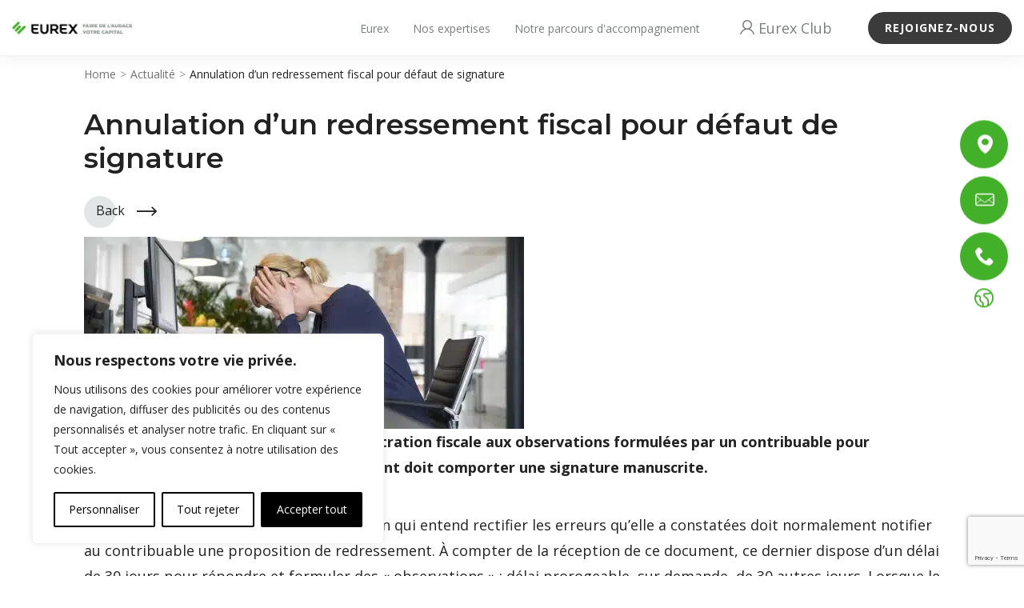

--- FILE ---
content_type: text/html; charset=UTF-8
request_url: https://www.eurex.fr/k4_19567969/
body_size: 28105
content:
<!doctype html>
<html class="no-js" lang="fr-FR">
<head>
    <meta charset="UTF-8">
<script type="text/javascript">
/* <![CDATA[ */
var gform;gform||(document.addEventListener("gform_main_scripts_loaded",function(){gform.scriptsLoaded=!0}),document.addEventListener("gform/theme/scripts_loaded",function(){gform.themeScriptsLoaded=!0}),window.addEventListener("DOMContentLoaded",function(){gform.domLoaded=!0}),gform={domLoaded:!1,scriptsLoaded:!1,themeScriptsLoaded:!1,isFormEditor:()=>"function"==typeof InitializeEditor,callIfLoaded:function(o){return!(!gform.domLoaded||!gform.scriptsLoaded||!gform.themeScriptsLoaded&&!gform.isFormEditor()||(gform.isFormEditor()&&console.warn("The use of gform.initializeOnLoaded() is deprecated in the form editor context and will be removed in Gravity Forms 3.1."),o(),0))},initializeOnLoaded:function(o){gform.callIfLoaded(o)||(document.addEventListener("gform_main_scripts_loaded",()=>{gform.scriptsLoaded=!0,gform.callIfLoaded(o)}),document.addEventListener("gform/theme/scripts_loaded",()=>{gform.themeScriptsLoaded=!0,gform.callIfLoaded(o)}),window.addEventListener("DOMContentLoaded",()=>{gform.domLoaded=!0,gform.callIfLoaded(o)}))},hooks:{action:{},filter:{}},addAction:function(o,r,e,t){gform.addHook("action",o,r,e,t)},addFilter:function(o,r,e,t){gform.addHook("filter",o,r,e,t)},doAction:function(o){gform.doHook("action",o,arguments)},applyFilters:function(o){return gform.doHook("filter",o,arguments)},removeAction:function(o,r){gform.removeHook("action",o,r)},removeFilter:function(o,r,e){gform.removeHook("filter",o,r,e)},addHook:function(o,r,e,t,n){null==gform.hooks[o][r]&&(gform.hooks[o][r]=[]);var d=gform.hooks[o][r];null==n&&(n=r+"_"+d.length),gform.hooks[o][r].push({tag:n,callable:e,priority:t=null==t?10:t})},doHook:function(r,o,e){var t;if(e=Array.prototype.slice.call(e,1),null!=gform.hooks[r][o]&&((o=gform.hooks[r][o]).sort(function(o,r){return o.priority-r.priority}),o.forEach(function(o){"function"!=typeof(t=o.callable)&&(t=window[t]),"action"==r?t.apply(null,e):e[0]=t.apply(null,e)})),"filter"==r)return e[0]},removeHook:function(o,r,t,n){var e;null!=gform.hooks[o][r]&&(e=(e=gform.hooks[o][r]).filter(function(o,r,e){return!!(null!=n&&n!=o.tag||null!=t&&t!=o.priority)}),gform.hooks[o][r]=e)}});
/* ]]> */
</script>

    <meta http-equiv="x-ua-compatible" content="ie=edge">
    <meta name="viewport" content="width=device-width, initial-scale=1.0">
    <meta name="siwecostoken" content="K648E2Z741n489f0v4L3Pg28wtDNct1WZUG9GTSsr2ng2bW7GCw6QHpCNXjcIiJ8" />
    <meta name='robots' content='noindex, nofollow' />
	<style>img:is([sizes="auto" i], [sizes^="auto," i]) { contain-intrinsic-size: 3000px 1500px }</style>
	
	<title>Annulation d’un redressement fiscal pour défaut de signature - Eurex</title>
	<meta name="description" content="Pour être valable, la réponse de l’administration fiscale aux observations formulées par un contribuable pour contester une proposition de redressement doit comporter une signature manuscrite.

À l’issue d’un contrôle fiscal, l’administrati..." />
	<meta property="og:locale" content="fr_FR" />
	<meta property="og:type" content="article" />
	<meta property="og:title" content="Annulation d’un redressement fiscal pour défaut de signature - Eurex" />
	<meta property="og:description" content="Pour être valable, la réponse de l’administration fiscale aux observations formulées par un contribuable pour contester une proposition de redressement doit comporter une signature manuscrite.

À l’issue d’un contrôle fiscal, l’administrati..." />
	<meta property="og:url" content="https://www.eurex.fr/k4_19567969/" />
	<meta property="og:site_name" content="Eurex" />
	<meta property="article:published_time" content="2022-12-15T14:00:00+00:00" />
	<meta property="article:modified_time" content="2022-12-16T06:55:14+00:00" />
	<meta property="og:image" content="https://www.eurex.fr/wp-content/uploads/2022/12/k4_19567969.jpg" />
	<meta property="og:image:width" content="550" />
	<meta property="og:image:height" content="240" />
	<meta property="og:image:type" content="image/jpeg" />
	<meta name="author" content="eurex@admin" />
	<meta name="twitter:card" content="summary_large_image" />
	<meta name="twitter:label1" content="Écrit par" />
	<meta name="twitter:data1" content="eurex@admin" />
	<meta name="twitter:label2" content="Durée de lecture estimée" />
	<meta name="twitter:data2" content="2 minutes" />
	<script type="application/ld+json" class="yoast-schema-graph">{"@context":"https://schema.org","@graph":[{"@type":"Article","@id":"https://www.eurex.fr/k4_19567969/#article","isPartOf":{"@id":"https://www.eurex.fr/k4_19567969/"},"author":{"name":"eurex@admin","@id":"https://www.eurex.fr/#/schema/person/ba78543d1dbf51c18039bdf32dd9c350"},"headline":"Annulation d’un redressement fiscal pour défaut de signature","datePublished":"2022-12-15T14:00:00+00:00","dateModified":"2022-12-16T06:55:14+00:00","mainEntityOfPage":{"@id":"https://www.eurex.fr/k4_19567969/"},"wordCount":330,"commentCount":0,"publisher":{"@id":"https://www.eurex.fr/#organization"},"image":{"@id":"https://www.eurex.fr/k4_19567969/#primaryimage"},"thumbnailUrl":"https://www.eurex.fr/wp-content/uploads/2022/12/k4_19567969.jpg","keywords":["Actualité","Associations","Autres","Boucle Vidéo","Contrôle fiscal","Fiscal","Fiscalité","Fiscalité personnelle","Fiscalité professionnelle","Jurisprudence","Le Guide du Chef d'Entreprise","Patrimoine"],"articleSection":["Actualité","Autres","Fiscal","Patrimoine"],"inLanguage":"fr-FR","potentialAction":[{"@type":"CommentAction","name":"Comment","target":["https://www.eurex.fr/k4_19567969/#respond"]}]},{"@type":"WebPage","@id":"https://www.eurex.fr/k4_19567969/","url":"https://www.eurex.fr/k4_19567969/","name":"Annulation d’un redressement fiscal pour défaut de signature - Eurex","isPartOf":{"@id":"https://www.eurex.fr/#website"},"primaryImageOfPage":{"@id":"https://www.eurex.fr/k4_19567969/#primaryimage"},"image":{"@id":"https://www.eurex.fr/k4_19567969/#primaryimage"},"thumbnailUrl":"https://www.eurex.fr/wp-content/uploads/2022/12/k4_19567969.jpg","datePublished":"2022-12-15T14:00:00+00:00","dateModified":"2022-12-16T06:55:14+00:00","breadcrumb":{"@id":"https://www.eurex.fr/k4_19567969/#breadcrumb"},"inLanguage":"fr-FR","potentialAction":[{"@type":"ReadAction","target":["https://www.eurex.fr/k4_19567969/"]}]},{"@type":"ImageObject","inLanguage":"fr-FR","@id":"https://www.eurex.fr/k4_19567969/#primaryimage","url":"https://www.eurex.fr/wp-content/uploads/2022/12/k4_19567969.jpg","contentUrl":"https://www.eurex.fr/wp-content/uploads/2022/12/k4_19567969.jpg","width":550,"height":240},{"@type":"BreadcrumbList","@id":"https://www.eurex.fr/k4_19567969/#breadcrumb","itemListElement":[{"@type":"ListItem","position":1,"name":"Home","item":"https://www.eurex.fr/"},{"@type":"ListItem","position":2,"name":"Annulation d’un redressement fiscal pour défaut de signature"}]},{"@type":"WebSite","@id":"https://www.eurex.fr/#website","url":"https://www.eurex.fr/","name":"Eurex","description":"Cabinet d&#039;Expertise comptable, de Conseil et d&#039;Audit","publisher":{"@id":"https://www.eurex.fr/#organization"},"potentialAction":[{"@type":"SearchAction","target":{"@type":"EntryPoint","urlTemplate":"https://www.eurex.fr/?s={search_term_string}"},"query-input":{"@type":"PropertyValueSpecification","valueRequired":true,"valueName":"search_term_string"}}],"inLanguage":"fr-FR"},{"@type":"Organization","@id":"https://www.eurex.fr/#organization","name":"Eurex","url":"https://www.eurex.fr/","logo":{"@type":"ImageObject","inLanguage":"fr-FR","@id":"https://www.eurex.fr/#/schema/logo/image/","url":"https://www.eurex.fr/wp-content/uploads/2020/06/Logo_Eurex_baseline.png","contentUrl":"https://www.eurex.fr/wp-content/uploads/2020/06/Logo_Eurex_baseline.png","width":328,"height":35,"caption":"Eurex"},"image":{"@id":"https://www.eurex.fr/#/schema/logo/image/"}},{"@type":"Person","@id":"https://www.eurex.fr/#/schema/person/ba78543d1dbf51c18039bdf32dd9c350","name":"eurex@admin","image":{"@type":"ImageObject","inLanguage":"fr-FR","@id":"https://www.eurex.fr/#/schema/person/image/","url":"https://secure.gravatar.com/avatar/16091c1feca29ce9de8ee0caa9ef0d51429ec4792d76c3a5ea785832f99f87ce?s=96&d=mm&r=g","contentUrl":"https://secure.gravatar.com/avatar/16091c1feca29ce9de8ee0caa9ef0d51429ec4792d76c3a5ea785832f99f87ce?s=96&d=mm&r=g","caption":"eurex@admin"},"sameAs":["https://www.eurex.fr"]}]}</script>


<link rel='dns-prefetch' href='//fonts.googleapis.com' />
<link href='https://fonts.gstatic.com' crossorigin rel='preconnect' />
<style id='classic-theme-styles-inline-css' type='text/css'>
/*! This file is auto-generated */
.wp-block-button__link{color:#fff;background-color:#32373c;border-radius:9999px;box-shadow:none;text-decoration:none;padding:calc(.667em + 2px) calc(1.333em + 2px);font-size:1.125em}.wp-block-file__button{background:#32373c;color:#fff;text-decoration:none}
</style>
<style id='global-styles-inline-css' type='text/css'>
:root{--wp--preset--aspect-ratio--square: 1;--wp--preset--aspect-ratio--4-3: 4/3;--wp--preset--aspect-ratio--3-4: 3/4;--wp--preset--aspect-ratio--3-2: 3/2;--wp--preset--aspect-ratio--2-3: 2/3;--wp--preset--aspect-ratio--16-9: 16/9;--wp--preset--aspect-ratio--9-16: 9/16;--wp--preset--color--black: #000000;--wp--preset--color--cyan-bluish-gray: #abb8c3;--wp--preset--color--white: #ffffff;--wp--preset--color--pale-pink: #f78da7;--wp--preset--color--vivid-red: #cf2e2e;--wp--preset--color--luminous-vivid-orange: #ff6900;--wp--preset--color--luminous-vivid-amber: #fcb900;--wp--preset--color--light-green-cyan: #7bdcb5;--wp--preset--color--vivid-green-cyan: #00d084;--wp--preset--color--pale-cyan-blue: #8ed1fc;--wp--preset--color--vivid-cyan-blue: #0693e3;--wp--preset--color--vivid-purple: #9b51e0;--wp--preset--gradient--vivid-cyan-blue-to-vivid-purple: linear-gradient(135deg,rgba(6,147,227,1) 0%,rgb(155,81,224) 100%);--wp--preset--gradient--light-green-cyan-to-vivid-green-cyan: linear-gradient(135deg,rgb(122,220,180) 0%,rgb(0,208,130) 100%);--wp--preset--gradient--luminous-vivid-amber-to-luminous-vivid-orange: linear-gradient(135deg,rgba(252,185,0,1) 0%,rgba(255,105,0,1) 100%);--wp--preset--gradient--luminous-vivid-orange-to-vivid-red: linear-gradient(135deg,rgba(255,105,0,1) 0%,rgb(207,46,46) 100%);--wp--preset--gradient--very-light-gray-to-cyan-bluish-gray: linear-gradient(135deg,rgb(238,238,238) 0%,rgb(169,184,195) 100%);--wp--preset--gradient--cool-to-warm-spectrum: linear-gradient(135deg,rgb(74,234,220) 0%,rgb(151,120,209) 20%,rgb(207,42,186) 40%,rgb(238,44,130) 60%,rgb(251,105,98) 80%,rgb(254,248,76) 100%);--wp--preset--gradient--blush-light-purple: linear-gradient(135deg,rgb(255,206,236) 0%,rgb(152,150,240) 100%);--wp--preset--gradient--blush-bordeaux: linear-gradient(135deg,rgb(254,205,165) 0%,rgb(254,45,45) 50%,rgb(107,0,62) 100%);--wp--preset--gradient--luminous-dusk: linear-gradient(135deg,rgb(255,203,112) 0%,rgb(199,81,192) 50%,rgb(65,88,208) 100%);--wp--preset--gradient--pale-ocean: linear-gradient(135deg,rgb(255,245,203) 0%,rgb(182,227,212) 50%,rgb(51,167,181) 100%);--wp--preset--gradient--electric-grass: linear-gradient(135deg,rgb(202,248,128) 0%,rgb(113,206,126) 100%);--wp--preset--gradient--midnight: linear-gradient(135deg,rgb(2,3,129) 0%,rgb(40,116,252) 100%);--wp--preset--font-size--small: 13px;--wp--preset--font-size--medium: 20px;--wp--preset--font-size--large: 36px;--wp--preset--font-size--x-large: 42px;--wp--preset--spacing--20: 0.44rem;--wp--preset--spacing--30: 0.67rem;--wp--preset--spacing--40: 1rem;--wp--preset--spacing--50: 1.5rem;--wp--preset--spacing--60: 2.25rem;--wp--preset--spacing--70: 3.38rem;--wp--preset--spacing--80: 5.06rem;--wp--preset--shadow--natural: 6px 6px 9px rgba(0, 0, 0, 0.2);--wp--preset--shadow--deep: 12px 12px 50px rgba(0, 0, 0, 0.4);--wp--preset--shadow--sharp: 6px 6px 0px rgba(0, 0, 0, 0.2);--wp--preset--shadow--outlined: 6px 6px 0px -3px rgba(255, 255, 255, 1), 6px 6px rgba(0, 0, 0, 1);--wp--preset--shadow--crisp: 6px 6px 0px rgba(0, 0, 0, 1);}:where(.is-layout-flex){gap: 0.5em;}:where(.is-layout-grid){gap: 0.5em;}body .is-layout-flex{display: flex;}.is-layout-flex{flex-wrap: wrap;align-items: center;}.is-layout-flex > :is(*, div){margin: 0;}body .is-layout-grid{display: grid;}.is-layout-grid > :is(*, div){margin: 0;}:where(.wp-block-columns.is-layout-flex){gap: 2em;}:where(.wp-block-columns.is-layout-grid){gap: 2em;}:where(.wp-block-post-template.is-layout-flex){gap: 1.25em;}:where(.wp-block-post-template.is-layout-grid){gap: 1.25em;}.has-black-color{color: var(--wp--preset--color--black) !important;}.has-cyan-bluish-gray-color{color: var(--wp--preset--color--cyan-bluish-gray) !important;}.has-white-color{color: var(--wp--preset--color--white) !important;}.has-pale-pink-color{color: var(--wp--preset--color--pale-pink) !important;}.has-vivid-red-color{color: var(--wp--preset--color--vivid-red) !important;}.has-luminous-vivid-orange-color{color: var(--wp--preset--color--luminous-vivid-orange) !important;}.has-luminous-vivid-amber-color{color: var(--wp--preset--color--luminous-vivid-amber) !important;}.has-light-green-cyan-color{color: var(--wp--preset--color--light-green-cyan) !important;}.has-vivid-green-cyan-color{color: var(--wp--preset--color--vivid-green-cyan) !important;}.has-pale-cyan-blue-color{color: var(--wp--preset--color--pale-cyan-blue) !important;}.has-vivid-cyan-blue-color{color: var(--wp--preset--color--vivid-cyan-blue) !important;}.has-vivid-purple-color{color: var(--wp--preset--color--vivid-purple) !important;}.has-black-background-color{background-color: var(--wp--preset--color--black) !important;}.has-cyan-bluish-gray-background-color{background-color: var(--wp--preset--color--cyan-bluish-gray) !important;}.has-white-background-color{background-color: var(--wp--preset--color--white) !important;}.has-pale-pink-background-color{background-color: var(--wp--preset--color--pale-pink) !important;}.has-vivid-red-background-color{background-color: var(--wp--preset--color--vivid-red) !important;}.has-luminous-vivid-orange-background-color{background-color: var(--wp--preset--color--luminous-vivid-orange) !important;}.has-luminous-vivid-amber-background-color{background-color: var(--wp--preset--color--luminous-vivid-amber) !important;}.has-light-green-cyan-background-color{background-color: var(--wp--preset--color--light-green-cyan) !important;}.has-vivid-green-cyan-background-color{background-color: var(--wp--preset--color--vivid-green-cyan) !important;}.has-pale-cyan-blue-background-color{background-color: var(--wp--preset--color--pale-cyan-blue) !important;}.has-vivid-cyan-blue-background-color{background-color: var(--wp--preset--color--vivid-cyan-blue) !important;}.has-vivid-purple-background-color{background-color: var(--wp--preset--color--vivid-purple) !important;}.has-black-border-color{border-color: var(--wp--preset--color--black) !important;}.has-cyan-bluish-gray-border-color{border-color: var(--wp--preset--color--cyan-bluish-gray) !important;}.has-white-border-color{border-color: var(--wp--preset--color--white) !important;}.has-pale-pink-border-color{border-color: var(--wp--preset--color--pale-pink) !important;}.has-vivid-red-border-color{border-color: var(--wp--preset--color--vivid-red) !important;}.has-luminous-vivid-orange-border-color{border-color: var(--wp--preset--color--luminous-vivid-orange) !important;}.has-luminous-vivid-amber-border-color{border-color: var(--wp--preset--color--luminous-vivid-amber) !important;}.has-light-green-cyan-border-color{border-color: var(--wp--preset--color--light-green-cyan) !important;}.has-vivid-green-cyan-border-color{border-color: var(--wp--preset--color--vivid-green-cyan) !important;}.has-pale-cyan-blue-border-color{border-color: var(--wp--preset--color--pale-cyan-blue) !important;}.has-vivid-cyan-blue-border-color{border-color: var(--wp--preset--color--vivid-cyan-blue) !important;}.has-vivid-purple-border-color{border-color: var(--wp--preset--color--vivid-purple) !important;}.has-vivid-cyan-blue-to-vivid-purple-gradient-background{background: var(--wp--preset--gradient--vivid-cyan-blue-to-vivid-purple) !important;}.has-light-green-cyan-to-vivid-green-cyan-gradient-background{background: var(--wp--preset--gradient--light-green-cyan-to-vivid-green-cyan) !important;}.has-luminous-vivid-amber-to-luminous-vivid-orange-gradient-background{background: var(--wp--preset--gradient--luminous-vivid-amber-to-luminous-vivid-orange) !important;}.has-luminous-vivid-orange-to-vivid-red-gradient-background{background: var(--wp--preset--gradient--luminous-vivid-orange-to-vivid-red) !important;}.has-very-light-gray-to-cyan-bluish-gray-gradient-background{background: var(--wp--preset--gradient--very-light-gray-to-cyan-bluish-gray) !important;}.has-cool-to-warm-spectrum-gradient-background{background: var(--wp--preset--gradient--cool-to-warm-spectrum) !important;}.has-blush-light-purple-gradient-background{background: var(--wp--preset--gradient--blush-light-purple) !important;}.has-blush-bordeaux-gradient-background{background: var(--wp--preset--gradient--blush-bordeaux) !important;}.has-luminous-dusk-gradient-background{background: var(--wp--preset--gradient--luminous-dusk) !important;}.has-pale-ocean-gradient-background{background: var(--wp--preset--gradient--pale-ocean) !important;}.has-electric-grass-gradient-background{background: var(--wp--preset--gradient--electric-grass) !important;}.has-midnight-gradient-background{background: var(--wp--preset--gradient--midnight) !important;}.has-small-font-size{font-size: var(--wp--preset--font-size--small) !important;}.has-medium-font-size{font-size: var(--wp--preset--font-size--medium) !important;}.has-large-font-size{font-size: var(--wp--preset--font-size--large) !important;}.has-x-large-font-size{font-size: var(--wp--preset--font-size--x-large) !important;}
:where(.wp-block-post-template.is-layout-flex){gap: 1.25em;}:where(.wp-block-post-template.is-layout-grid){gap: 1.25em;}
:where(.wp-block-columns.is-layout-flex){gap: 2em;}:where(.wp-block-columns.is-layout-grid){gap: 2em;}
:root :where(.wp-block-pullquote){font-size: 1.5em;line-height: 1.6;}
</style>
<link rel='stylesheet' id='procab_wpbe-css' href='https://www.eurex.fr/wp-content/plugins/procab_wpb_extension/assets/css/procab_wpbe.css?ver=6.8.3' type='text/css' media='all' />
<link rel='stylesheet' id='js_composer_front-css' href='https://www.eurex.fr/wp-content/plugins/js_composer/assets/css/js_composer.min.css?ver=8.7.1' type='text/css' media='all' />
<link rel='stylesheet' id='font_stylesheet-css' href='https://fonts.googleapis.com/css?family=Montserrat%3A300%2C400%2C400i%2C500%2C600%2C700%7COpen+Sans%3A300%2C400%2C400i%2C600%2C700&#038;display=swap&#038;ver=1.1.7' type='text/css' media='all' />
<link rel='stylesheet' id='eurex-icomoon-style-css' href='https://www.eurex.fr/wp-content/themes/eurex/assets/fonts/icomoon/style.css?ver=1.1.7' type='text/css' media='all' />
<link rel='stylesheet' id='eurex-custom-style-css' href='https://www.eurex.fr/wp-content/themes/eurex/assets/css/style.css?ver=1.1.7' type='text/css' media='all' />
<link rel='stylesheet' id='eurex-custom-style-procab-css' href='https://www.eurex.fr/wp-content/themes/eurex/assets/css/procab.css?ver=1.1.7' type='text/css' media='all' />
<script type="text/javascript" src="https://www.eurex.fr/wp-content/plugins/procab-seo-data-per-url/front/script.js?ver=6.8.3" id="seo-data-resolution-js"></script>
<script type="text/javascript" id="seo-data-resolution-js-after">
/* <![CDATA[ */
let seo_data_url = [{"seo_data_url_active":true,"seo_data_url_url":"jobs","seo_data_url_title":"Nos offres d'emplois","seo_data_url_h1":"Nos offres d'emplois","seo_data_url_meta_description":"D\u00e9couvrez nos offres d'emplois","seo_data_url_image":false}];
/* ]]> */
</script>
<script type="text/javascript" id="webtoffee-cookie-consent-js-extra">
/* <![CDATA[ */
var _wccConfig = {"_ipData":[],"_assetsURL":"https:\/\/www.eurex.fr\/wp-content\/plugins\/webtoffee-cookie-consent\/lite\/frontend\/images\/","_publicURL":"https:\/\/www.eurex.fr","_categories":[{"name":"N\u00e9cessaire","slug":"necessary","isNecessary":true,"ccpaDoNotSell":true,"cookies":[],"active":true,"defaultConsent":{"gdpr":true,"ccpa":true},"foundNoCookieScript":false},{"name":"Fonctionnelle","slug":"functional","isNecessary":false,"ccpaDoNotSell":true,"cookies":[],"active":true,"defaultConsent":{"gdpr":false,"ccpa":false},"foundNoCookieScript":false},{"name":"Analytique","slug":"analytics","isNecessary":false,"ccpaDoNotSell":true,"cookies":[],"active":true,"defaultConsent":{"gdpr":false,"ccpa":false},"foundNoCookieScript":false},{"name":"Performance","slug":"performance","isNecessary":false,"ccpaDoNotSell":true,"cookies":[],"active":true,"defaultConsent":{"gdpr":false,"ccpa":false},"foundNoCookieScript":false},{"name":"Publicit\u00e9","slug":"advertisement","isNecessary":false,"ccpaDoNotSell":true,"cookies":[],"active":true,"defaultConsent":{"gdpr":false,"ccpa":false},"foundNoCookieScript":false},{"name":"Autres","slug":"others","isNecessary":false,"ccpaDoNotSell":true,"cookies":[],"active":true,"defaultConsent":{"gdpr":false,"ccpa":false},"foundNoCookieScript":false}],"_activeLaw":"gdpr","_rootDomain":"","_block":"1","_showBanner":"1","_bannerConfig":{"GDPR":{"settings":{"type":"box","position":"bottom-left","applicableLaw":"gdpr","preferenceCenter":"center","selectedRegion":"ALL","consentExpiry":365,"shortcodes":[{"key":"wcc_readmore","content":"<a href=\"#\" class=\"wcc-policy\" aria-label=\"Politique relative aux cookies\" target=\"_blank\" rel=\"noopener\" data-tag=\"readmore-button\">Politique relative aux cookies<\/a>","tag":"readmore-button","status":false,"attributes":{"rel":"nofollow","target":"_blank"}},{"key":"wcc_show_desc","content":"<button class=\"wcc-show-desc-btn\" data-tag=\"show-desc-button\" aria-label=\"Afficher plus\">Afficher plus<\/button>","tag":"show-desc-button","status":true,"attributes":[]},{"key":"wcc_hide_desc","content":"<button class=\"wcc-show-desc-btn\" data-tag=\"hide-desc-button\" aria-label=\"Afficher moins\">Afficher moins<\/button>","tag":"hide-desc-button","status":true,"attributes":[]},{"key":"wcc_category_toggle_label","content":"[wcc_{{status}}_category_label] [wcc_preference_{{category_slug}}_title]","tag":"","status":true,"attributes":[]},{"key":"wcc_enable_category_label","content":"Activer","tag":"","status":true,"attributes":[]},{"key":"wcc_disable_category_label","content":"D\u00e9sactiver","tag":"","status":true,"attributes":[]},{"key":"wcc_video_placeholder","content":"<div class=\"video-placeholder-normal\" data-tag=\"video-placeholder\" id=\"[UNIQUEID]\"><p class=\"video-placeholder-text-normal\" data-tag=\"placeholder-title\">Veuillez accepter le {category} consentement des cookies<\/p><\/div>","tag":"","status":true,"attributes":[]},{"key":"wcc_enable_optout_label","content":"Activer","tag":"","status":true,"attributes":[]},{"key":"wcc_disable_optout_label","content":"D\u00e9sactiver","tag":"","status":true,"attributes":[]},{"key":"wcc_optout_toggle_label","content":"[wcc_{{status}}_optout_label] [wcc_optout_option_title]","tag":"","status":true,"attributes":[]},{"key":"wcc_optout_option_title","content":"Ne pas vendre ou partager mes informations personnelles","tag":"","status":true,"attributes":[]},{"key":"wcc_optout_close_label","content":"Fermer","tag":"","status":true,"attributes":[]}],"bannerEnabled":true},"behaviours":{"reloadBannerOnAccept":false,"loadAnalyticsByDefault":false,"animations":{"onLoad":"animate","onHide":"sticky"}},"config":{"revisitConsent":{"status":true,"tag":"revisit-consent","position":"bottom-left","meta":{"url":"#"},"styles":[],"elements":{"title":{"type":"text","tag":"revisit-consent-title","status":true,"styles":{"color":"#0056a7"}}}},"preferenceCenter":{"toggle":{"status":true,"tag":"detail-category-toggle","type":"toggle","states":{"active":{"styles":{"background-color":"#000000"}},"inactive":{"styles":{"background-color":"#D0D5D2"}}}},"poweredBy":{"status":false,"tag":"detail-powered-by","styles":{"background-color":"#EDEDED","color":"#293C5B"}}},"categoryPreview":{"status":false,"toggle":{"status":true,"tag":"detail-category-preview-toggle","type":"toggle","states":{"active":{"styles":{"background-color":"#000000"}},"inactive":{"styles":{"background-color":"#D0D5D2"}}}}},"videoPlaceholder":{"status":true,"styles":{"background-color":"#000000","border-color":"#000000","color":"#ffffff"}},"readMore":{"status":false,"tag":"readmore-button","type":"link","meta":{"noFollow":true,"newTab":true},"styles":{"color":"#000000","background-color":"transparent","border-color":"transparent"}},"auditTable":{"status":true},"optOption":{"status":true,"toggle":{"status":true,"tag":"optout-option-toggle","type":"toggle","states":{"active":{"styles":{"background-color":"#000000"}},"inactive":{"styles":{"background-color":"#FFFFFF"}}}},"gpcOption":false}}}},"_version":"3.4.6","_logConsent":"1","_tags":[{"tag":"accept-button","styles":{"color":"#FFFFFF","background-color":"#000000","border-color":"#000000"}},{"tag":"reject-button","styles":{"color":"#000000","background-color":"transparent","border-color":"#000000"}},{"tag":"settings-button","styles":{"color":"#000000","background-color":"transparent","border-color":"#000000"}},{"tag":"readmore-button","styles":{"color":"#000000","background-color":"transparent","border-color":"transparent"}},{"tag":"donotsell-button","styles":{"color":"#1863dc","background-color":"transparent","border-color":"transparent"}},{"tag":"accept-button","styles":{"color":"#FFFFFF","background-color":"#000000","border-color":"#000000"}},{"tag":"revisit-consent","styles":[]}],"_rtl":"","_lawSelected":["GDPR"],"_restApiUrl":"https:\/\/directory.cookieyes.com\/api\/v1\/ip","_renewConsent":"","_restrictToCA":"","_customEvents":"","_ccpaAllowedRegions":[],"_gdprAllowedRegions":[],"_closeButtonAction":"reject","_ssl":"1","_providersToBlock":[]};
var _wccStyles = {"css":{"GDPR":".wcc-overlay{background: #000000; opacity: 0.4; position: fixed; top: 0; left: 0; width: 100%; height: 100%; z-index: 99999999;}.wcc-hide{display: none;}.wcc-btn-revisit-wrapper{display: flex; padding: 6px; border-radius: 8px; opacity: 0px; background-color:#ffffff; box-shadow: 0px 3px 10px 0px #798da04d;  align-items: center; justify-content: center;   position: fixed; z-index: 999999; cursor: pointer;}.wcc-revisit-bottom-left{bottom: 15px; left: 15px;}.wcc-revisit-bottom-right{bottom: 15px; right: 15px;}.wcc-btn-revisit-wrapper .wcc-btn-revisit{display: flex; align-items: center; justify-content: center; background: none; border: none; cursor: pointer; position: relative; margin: 0; padding: 0;}.wcc-btn-revisit-wrapper .wcc-btn-revisit img{max-width: fit-content; margin: 0; } .wcc-btn-revisit-wrapper .wcc-revisit-help-text{font-size:14px; margin-left:4px; display:none;}.wcc-btn-revisit-wrapper:hover .wcc-revisit-help-text, .wcc-btn-revisit-wrapper:focus-within .wcc-revisit-help-text { display: block;}.wcc-revisit-hide{display: none;}.wcc-preference-btn:hover{cursor:pointer; text-decoration:underline;}.wcc-cookie-audit-table { font-family: inherit; border-collapse: collapse; width: 100%;} .wcc-cookie-audit-table th, .wcc-cookie-audit-table td {text-align: left; padding: 10px; font-size: 12px; color: #000000; word-break: normal; background-color: #d9dfe7; border: 1px solid #cbced6;} .wcc-cookie-audit-table tr:nth-child(2n + 1) td { background: #f1f5fa; }.wcc-consent-container{position: fixed; width: 440px; box-sizing: border-box; z-index: 9999999; border-radius: 6px;}.wcc-consent-container .wcc-consent-bar{background: #ffffff; border: 1px solid; padding: 20px 26px; box-shadow: 0 -1px 10px 0 #acabab4d; border-radius: 6px;}.wcc-box-bottom-left{bottom: 40px; left: 40px;}.wcc-box-bottom-right{bottom: 40px; right: 40px;}.wcc-box-top-left{top: 40px; left: 40px;}.wcc-box-top-right{top: 40px; right: 40px;}.wcc-custom-brand-logo-wrapper .wcc-custom-brand-logo{width: 100px; height: auto; margin: 0 0 12px 0;}.wcc-notice .wcc-title{color: #212121; font-weight: 700; font-size: 18px; line-height: 24px; margin: 0 0 12px 0;}.wcc-notice-des *,.wcc-preference-content-wrapper *,.wcc-accordion-header-des *,.wcc-gpc-wrapper .wcc-gpc-desc *{font-size: 14px;}.wcc-notice-des{color: #212121; font-size: 14px; line-height: 24px; font-weight: 400;}.wcc-notice-des img{height: 25px; width: 25px;}.wcc-consent-bar .wcc-notice-des p,.wcc-gpc-wrapper .wcc-gpc-desc p,.wcc-preference-body-wrapper .wcc-preference-content-wrapper p,.wcc-accordion-header-wrapper .wcc-accordion-header-des p,.wcc-cookie-des-table li div:last-child p{color: inherit; margin-top: 0;}.wcc-notice-des P:last-child,.wcc-preference-content-wrapper p:last-child,.wcc-cookie-des-table li div:last-child p:last-child,.wcc-gpc-wrapper .wcc-gpc-desc p:last-child{margin-bottom: 0;}.wcc-notice-des a.wcc-policy,.wcc-notice-des button.wcc-policy{font-size: 14px; color: #1863dc; white-space: nowrap; cursor: pointer; background: transparent; border: 1px solid; text-decoration: underline;}.wcc-notice-des button.wcc-policy{padding: 0;}.wcc-notice-des a.wcc-policy:focus-visible,.wcc-notice-des button.wcc-policy:focus-visible,.wcc-preference-content-wrapper .wcc-show-desc-btn:focus-visible,.wcc-accordion-header .wcc-accordion-btn:focus-visible,.wcc-preference-header .wcc-btn-close:focus-visible,.wcc-switch input[type=\"checkbox\"]:focus-visible,.wcc-footer-wrapper a:focus-visible,.wcc-btn:focus-visible{outline: 2px solid #1863dc; outline-offset: 2px;}.wcc-btn:focus:not(:focus-visible),.wcc-accordion-header .wcc-accordion-btn:focus:not(:focus-visible),.wcc-preference-content-wrapper .wcc-show-desc-btn:focus:not(:focus-visible),.wcc-btn-revisit-wrapper .wcc-btn-revisit:focus:not(:focus-visible),.wcc-preference-header .wcc-btn-close:focus:not(:focus-visible),.wcc-consent-bar .wcc-banner-btn-close:focus:not(:focus-visible){outline: 0;}button.wcc-show-desc-btn:not(:hover):not(:active){color: #1863dc; background: transparent;}button.wcc-accordion-btn:not(:hover):not(:active),button.wcc-banner-btn-close:not(:hover):not(:active),button.wcc-btn-revisit:not(:hover):not(:active),button.wcc-btn-close:not(:hover):not(:active){background: transparent;}.wcc-consent-bar button:hover,.wcc-modal.wcc-modal-open button:hover,.wcc-consent-bar button:focus,.wcc-modal.wcc-modal-open button:focus{text-decoration: none;}.wcc-notice-btn-wrapper{display: flex; justify-content: flex-start; align-items: center; flex-wrap: wrap; margin-top: 16px;}.wcc-notice-btn-wrapper .wcc-btn{text-shadow: none; box-shadow: none;}.wcc-btn{flex: auto; max-width: 100%; font-size: 14px; font-family: inherit; line-height: 24px; padding: 8px; font-weight: 500; margin: 0 8px 0 0; border-radius: 2px; cursor: pointer; text-align: center; text-transform: none; min-height: 0;}.wcc-btn:hover{opacity: 0.8;}.wcc-btn-customize{color: #1863dc; background: transparent; border: 2px solid #1863dc;}.wcc-btn-reject{color: #1863dc; background: transparent; border: 2px solid #1863dc;}.wcc-btn-accept{background: #1863dc; color: #ffffff; border: 2px solid #1863dc;}.wcc-btn:last-child{margin-right: 0;}@media (max-width: 576px){.wcc-box-bottom-left{bottom: 0; left: 0;}.wcc-box-bottom-right{bottom: 0; right: 0;}.wcc-box-top-left{top: 0; left: 0;}.wcc-box-top-right{top: 0; right: 0;}}@media (max-width: 440px){.wcc-box-bottom-left, .wcc-box-bottom-right, .wcc-box-top-left, .wcc-box-top-right{width: 100%; max-width: 100%;}.wcc-consent-container .wcc-consent-bar{padding: 20px 0;}.wcc-custom-brand-logo-wrapper, .wcc-notice .wcc-title, .wcc-notice-des, .wcc-notice-btn-wrapper{padding: 0 24px;}.wcc-notice-des{max-height: 40vh; overflow-y: scroll;}.wcc-notice-btn-wrapper{flex-direction: column; margin-top: 0;}.wcc-btn{width: 100%; margin: 10px 0 0 0;}.wcc-notice-btn-wrapper .wcc-btn-customize{order: 2;}.wcc-notice-btn-wrapper .wcc-btn-reject{order: 3;}.wcc-notice-btn-wrapper .wcc-btn-accept{order: 1; margin-top: 16px;}}@media (max-width: 352px){.wcc-notice .wcc-title{font-size: 16px;}.wcc-notice-des *{font-size: 12px;}.wcc-notice-des, .wcc-btn{font-size: 12px;}}.wcc-modal.wcc-modal-open{display: flex; visibility: visible; -webkit-transform: translate(-50%, -50%); -moz-transform: translate(-50%, -50%); -ms-transform: translate(-50%, -50%); -o-transform: translate(-50%, -50%); transform: translate(-50%, -50%); top: 50%; left: 50%; transition: all 1s ease;}.wcc-modal{box-shadow: 0 32px 68px rgba(0, 0, 0, 0.3); margin: 0 auto; position: fixed; max-width: 100%; background: #ffffff; top: 50%; box-sizing: border-box; border-radius: 6px; z-index: 999999999; color: #212121; -webkit-transform: translate(-50%, 100%); -moz-transform: translate(-50%, 100%); -ms-transform: translate(-50%, 100%); -o-transform: translate(-50%, 100%); transform: translate(-50%, 100%); visibility: hidden; transition: all 0s ease;}.wcc-preference-center{max-height: 79vh; overflow: hidden; width: 845px; overflow: hidden; flex: 1 1 0; display: flex; flex-direction: column; border-radius: 6px;}.wcc-preference-header{display: flex; align-items: center; justify-content: space-between; padding: 22px 24px; border-bottom: 1px solid;}.wcc-preference-header .wcc-preference-title{font-size: 18px; font-weight: 700; line-height: 24px;}.wcc-google-privacy-url a {text-decoration:none;color: #1863dc;cursor:pointer;} .wcc-preference-header .wcc-btn-close{margin: 0; cursor: pointer; vertical-align: middle; padding: 0; background: none; border: none; width: auto; height: auto; min-height: 0; line-height: 0; text-shadow: none; box-shadow: none;}.wcc-preference-header .wcc-btn-close img{margin: 0; height: 10px; width: 10px;}.wcc-preference-body-wrapper{padding: 0 24px; flex: 1; overflow: auto; box-sizing: border-box;}.wcc-preference-content-wrapper,.wcc-gpc-wrapper .wcc-gpc-desc,.wcc-google-privacy-policy{font-size: 14px; line-height: 24px; font-weight: 400; padding: 12px 0;}.wcc-preference-content-wrapper{border-bottom: 1px solid;}.wcc-preference-content-wrapper img{height: 25px; width: 25px;}.wcc-preference-content-wrapper .wcc-show-desc-btn{font-size: 14px; font-family: inherit; color: #1863dc; text-decoration: none; line-height: 24px; padding: 0; margin: 0; white-space: nowrap; cursor: pointer; background: transparent; border-color: transparent; text-transform: none; min-height: 0; text-shadow: none; box-shadow: none;}.wcc-accordion-wrapper{margin-bottom: 10px;}.wcc-accordion{border-bottom: 1px solid;}.wcc-accordion:last-child{border-bottom: none;}.wcc-accordion .wcc-accordion-item{display: flex; margin-top: 10px;}.wcc-accordion .wcc-accordion-body{display: none;}.wcc-accordion.wcc-accordion-active .wcc-accordion-body{display: block; padding: 0 22px; margin-bottom: 16px;}.wcc-accordion-header-wrapper{cursor: pointer; width: 100%;}.wcc-accordion-item .wcc-accordion-header{display: flex; justify-content: space-between; align-items: center;}.wcc-accordion-header .wcc-accordion-btn{font-size: 16px; font-family: inherit; color: #212121; line-height: 24px; background: none; border: none; font-weight: 700; padding: 0; margin: 0; cursor: pointer; text-transform: none; min-height: 0; text-shadow: none; box-shadow: none;}.wcc-accordion-header .wcc-always-active{color: #008000; font-weight: 600; line-height: 24px; font-size: 14px;}.wcc-accordion-header-des{font-size: 14px; line-height: 24px; margin: 10px 0 16px 0;}.wcc-accordion-chevron{margin-right: 22px; position: relative; cursor: pointer;}.wcc-accordion-chevron-hide{display: none;}.wcc-accordion .wcc-accordion-chevron i::before{content: \"\"; position: absolute; border-right: 1.4px solid; border-bottom: 1.4px solid; border-color: inherit; height: 6px; width: 6px; -webkit-transform: rotate(-45deg); -moz-transform: rotate(-45deg); -ms-transform: rotate(-45deg); -o-transform: rotate(-45deg); transform: rotate(-45deg); transition: all 0.2s ease-in-out; top: 8px;}.wcc-accordion.wcc-accordion-active .wcc-accordion-chevron i::before{-webkit-transform: rotate(45deg); -moz-transform: rotate(45deg); -ms-transform: rotate(45deg); -o-transform: rotate(45deg); transform: rotate(45deg);}.wcc-audit-table{background: #f4f4f4; border-radius: 6px;}.wcc-audit-table .wcc-empty-cookies-text{color: inherit; font-size: 12px; line-height: 24px; margin: 0; padding: 10px;}.wcc-audit-table .wcc-cookie-des-table{font-size: 12px; line-height: 24px; font-weight: normal; padding: 15px 10px; border-bottom: 1px solid; border-bottom-color: inherit; margin: 0;}.wcc-audit-table .wcc-cookie-des-table:last-child{border-bottom: none;}.wcc-audit-table .wcc-cookie-des-table li{list-style-type: none; display: flex; padding: 3px 0;}.wcc-audit-table .wcc-cookie-des-table li:first-child{padding-top: 0;}.wcc-cookie-des-table li div:first-child{width: 100px; font-weight: 600; word-break: break-word; word-wrap: break-word;}.wcc-cookie-des-table li div:last-child{flex: 1; word-break: break-word; word-wrap: break-word; margin-left: 8px;}.wcc-footer-shadow{display: block; width: 100%; height: 40px; background: linear-gradient(180deg, rgba(255, 255, 255, 0) 0%, #ffffff 100%); position: absolute; bottom: calc(100% - 1px);}.wcc-footer-wrapper{position: relative;}.wcc-prefrence-btn-wrapper{display: flex; flex-wrap: wrap; align-items: center; justify-content: center; padding: 22px 24px; border-top: 1px solid;}.wcc-prefrence-btn-wrapper .wcc-btn{flex: auto; max-width: 100%; text-shadow: none; box-shadow: none;}.wcc-btn-preferences{color: #1863dc; background: transparent; border: 2px solid #1863dc;}.wcc-preference-header,.wcc-preference-body-wrapper,.wcc-preference-content-wrapper,.wcc-accordion-wrapper,.wcc-accordion,.wcc-accordion-wrapper,.wcc-footer-wrapper,.wcc-prefrence-btn-wrapper{border-color: inherit;}@media (max-width: 845px){.wcc-modal{max-width: calc(100% - 16px);}}@media (max-width: 576px){.wcc-modal{max-width: 100%;}.wcc-preference-center{max-height: 100vh;}.wcc-prefrence-btn-wrapper{flex-direction: column;}.wcc-accordion.wcc-accordion-active .wcc-accordion-body{padding-right: 0;}.wcc-prefrence-btn-wrapper .wcc-btn{width: 100%; margin: 10px 0 0 0;}.wcc-prefrence-btn-wrapper .wcc-btn-reject{order: 3;}.wcc-prefrence-btn-wrapper .wcc-btn-accept{order: 1; margin-top: 0;}.wcc-prefrence-btn-wrapper .wcc-btn-preferences{order: 2;}}@media (max-width: 425px){.wcc-accordion-chevron{margin-right: 15px;}.wcc-notice-btn-wrapper{margin-top: 0;}.wcc-accordion.wcc-accordion-active .wcc-accordion-body{padding: 0 15px;}}@media (max-width: 352px){.wcc-preference-header .wcc-preference-title{font-size: 16px;}.wcc-preference-header{padding: 16px 24px;}.wcc-preference-content-wrapper *, .wcc-accordion-header-des *{font-size: 12px;}.wcc-preference-content-wrapper, .wcc-preference-content-wrapper .wcc-show-more, .wcc-accordion-header .wcc-always-active, .wcc-accordion-header-des, .wcc-preference-content-wrapper .wcc-show-desc-btn, .wcc-notice-des a.wcc-policy{font-size: 12px;}.wcc-accordion-header .wcc-accordion-btn{font-size: 14px;}}.wcc-switch{display: flex;}.wcc-switch input[type=\"checkbox\"]{position: relative; width: 44px; height: 24px; margin: 0; background: #d0d5d2; -webkit-appearance: none; border-radius: 50px; cursor: pointer; outline: 0; border: none; top: 0;}.wcc-switch input[type=\"checkbox\"]:checked{background: #1863dc;}.wcc-switch input[type=\"checkbox\"]:before{position: absolute; content: \"\"; height: 20px; width: 20px; left: 2px; bottom: 2px; border-radius: 50%; background-color: white; -webkit-transition: 0.4s; transition: 0.4s; margin: 0;}.wcc-switch input[type=\"checkbox\"]:after{display: none;}.wcc-switch input[type=\"checkbox\"]:checked:before{-webkit-transform: translateX(20px); -ms-transform: translateX(20px); transform: translateX(20px);}@media (max-width: 425px){.wcc-switch input[type=\"checkbox\"]{width: 38px; height: 21px;}.wcc-switch input[type=\"checkbox\"]:before{height: 17px; width: 17px;}.wcc-switch input[type=\"checkbox\"]:checked:before{-webkit-transform: translateX(17px); -ms-transform: translateX(17px); transform: translateX(17px);}}.wcc-consent-bar .wcc-banner-btn-close{position: absolute; right: 14px; top: 14px; background: none; border: none; cursor: pointer; padding: 0; margin: 0; min-height: 0; line-height: 0; height: auto; width: auto; text-shadow: none; box-shadow: none;}.wcc-consent-bar .wcc-banner-btn-close img{height: 10px; width: 10px; margin: 0;}.wcc-notice-group{font-size: 14px; line-height: 24px; font-weight: 400; color: #212121;}.wcc-notice-btn-wrapper .wcc-btn-do-not-sell{font-size: 14px; line-height: 24px; padding: 6px 0; margin: 0; font-weight: 500; background: none; border-radius: 2px; border: none; white-space: nowrap; cursor: pointer; text-align: left; color: #1863dc; background: transparent; border-color: transparent; box-shadow: none; text-shadow: none;}.wcc-consent-bar .wcc-banner-btn-close:focus-visible,.wcc-notice-btn-wrapper .wcc-btn-do-not-sell:focus-visible,.wcc-opt-out-btn-wrapper .wcc-btn:focus-visible,.wcc-opt-out-checkbox-wrapper input[type=\"checkbox\"].wcc-opt-out-checkbox:focus-visible{outline: 2px solid #1863dc; outline-offset: 2px;}@media (max-width: 440px){.wcc-consent-container{width: 100%;}}@media (max-width: 352px){.wcc-notice-des a.wcc-policy, .wcc-notice-btn-wrapper .wcc-btn-do-not-sell{font-size: 12px;}}.wcc-opt-out-wrapper{padding: 12px 0;}.wcc-opt-out-wrapper .wcc-opt-out-checkbox-wrapper{display: flex; align-items: center;}.wcc-opt-out-checkbox-wrapper .wcc-opt-out-checkbox-label{font-size: 16px; font-weight: 700; line-height: 24px; margin: 0 0 0 12px; cursor: pointer;}.wcc-opt-out-checkbox-wrapper input[type=\"checkbox\"].wcc-opt-out-checkbox{background-color: #ffffff; border: 1px solid black; width: 20px; height: 18.5px; margin: 0; -webkit-appearance: none; position: relative; display: flex; align-items: center; justify-content: center; border-radius: 2px; cursor: pointer;}.wcc-opt-out-checkbox-wrapper input[type=\"checkbox\"].wcc-opt-out-checkbox:checked{background-color: #1863dc; border: none;}.wcc-opt-out-checkbox-wrapper input[type=\"checkbox\"].wcc-opt-out-checkbox:checked::after{left: 6px; bottom: 4px; width: 7px; height: 13px; border: solid #ffffff; border-width: 0 3px 3px 0; border-radius: 2px; -webkit-transform: rotate(45deg); -ms-transform: rotate(45deg); transform: rotate(45deg); content: \"\"; position: absolute; box-sizing: border-box;}.wcc-opt-out-checkbox-wrapper.wcc-disabled .wcc-opt-out-checkbox-label,.wcc-opt-out-checkbox-wrapper.wcc-disabled input[type=\"checkbox\"].wcc-opt-out-checkbox{cursor: no-drop;}.wcc-gpc-wrapper{margin: 0 0 0 32px;}.wcc-footer-wrapper .wcc-opt-out-btn-wrapper{display: flex; flex-wrap: wrap; align-items: center; justify-content: center; padding: 22px 24px;}.wcc-opt-out-btn-wrapper .wcc-btn{flex: auto; max-width: 100%; text-shadow: none; box-shadow: none;}.wcc-opt-out-btn-wrapper .wcc-btn-cancel{border: 1px solid #dedfe0; background: transparent; color: #858585;}.wcc-opt-out-btn-wrapper .wcc-btn-confirm{background: #1863dc; color: #ffffff; border: 1px solid #1863dc;}@media (max-width: 352px){.wcc-opt-out-checkbox-wrapper .wcc-opt-out-checkbox-label{font-size: 14px;}.wcc-gpc-wrapper .wcc-gpc-desc, .wcc-gpc-wrapper .wcc-gpc-desc *{font-size: 12px;}.wcc-opt-out-checkbox-wrapper input[type=\"checkbox\"].wcc-opt-out-checkbox{width: 16px; height: 16px;}.wcc-opt-out-checkbox-wrapper input[type=\"checkbox\"].wcc-opt-out-checkbox:checked::after{left: 5px; bottom: 4px; width: 3px; height: 9px;}.wcc-gpc-wrapper{margin: 0 0 0 28px;}}.video-placeholder-youtube{background-size: 100% 100%; background-position: center; background-repeat: no-repeat; background-color: #b2b0b059; position: relative; display: flex; align-items: center; justify-content: center; max-width: 100%;}.video-placeholder-text-youtube{text-align: center; align-items: center; padding: 10px 16px; background-color: #000000cc; color: #ffffff; border: 1px solid; border-radius: 2px; cursor: pointer;}.video-placeholder-text-youtube:hover{text-decoration:underline;}.video-placeholder-normal{background-image: url(\"\/wp-content\/plugins\/webtoffee-cookie-consent\/lite\/frontend\/images\/placeholder.svg\"); background-size: 80px; background-position: center; background-repeat: no-repeat; background-color: #b2b0b059; position: relative; display: flex; align-items: flex-end; justify-content: center; max-width: 100%;}.video-placeholder-text-normal{align-items: center; padding: 10px 16px; text-align: center; border: 1px solid; border-radius: 2px; cursor: pointer;}.wcc-rtl{direction: rtl; text-align: right;}.wcc-rtl .wcc-banner-btn-close{left: 9px; right: auto;}.wcc-rtl .wcc-notice-btn-wrapper .wcc-btn:last-child{margin-right: 8px;}.wcc-rtl .wcc-notice-btn-wrapper .wcc-btn:first-child{margin-right: 0;}.wcc-rtl .wcc-notice-btn-wrapper{margin-left: 0; margin-right: 15px;}.wcc-rtl .wcc-prefrence-btn-wrapper .wcc-btn{margin-right: 8px;}.wcc-rtl .wcc-prefrence-btn-wrapper .wcc-btn:first-child{margin-right: 0;}.wcc-rtl .wcc-accordion .wcc-accordion-chevron i::before{border: none; border-left: 1.4px solid; border-top: 1.4px solid; left: 12px;}.wcc-rtl .wcc-accordion.wcc-accordion-active .wcc-accordion-chevron i::before{-webkit-transform: rotate(-135deg); -moz-transform: rotate(-135deg); -ms-transform: rotate(-135deg); -o-transform: rotate(-135deg); transform: rotate(-135deg);}@media (max-width: 768px){.wcc-rtl .wcc-notice-btn-wrapper{margin-right: 0;}}@media (max-width: 576px){.wcc-rtl .wcc-notice-btn-wrapper .wcc-btn:last-child{margin-right: 0;}.wcc-rtl .wcc-prefrence-btn-wrapper .wcc-btn{margin-right: 0;}.wcc-rtl .wcc-accordion.wcc-accordion-active .wcc-accordion-body{padding: 0 22px 0 0;}}@media (max-width: 425px){.wcc-rtl .wcc-accordion.wcc-accordion-active .wcc-accordion-body{padding: 0 15px 0 0;}}@media (max-width: 440px){.wcc-consent-bar .wcc-banner-btn-close,.wcc-preference-header .wcc-btn-close{padding: 17px;}.wcc-consent-bar .wcc-banner-btn-close {right: 2px; top: 6px; } .wcc-preference-header{padding: 12px 0 12px 24px;}} @media (min-width: 768px) and (max-width: 1024px) {.wcc-consent-bar .wcc-banner-btn-close,.wcc-preference-header .wcc-btn-close{padding: 17px;}.wcc-consent-bar .wcc-banner-btn-close {right: 2px; top: 6px; } .wcc-preference-header{padding: 12px 0 12px 24px;}}.wcc-rtl .wcc-opt-out-btn-wrapper .wcc-btn{margin-right: 12px;}.wcc-rtl .wcc-opt-out-btn-wrapper .wcc-btn:first-child{margin-right: 0;}.wcc-rtl .wcc-opt-out-checkbox-wrapper .wcc-opt-out-checkbox-label{margin: 0 12px 0 0;}@media (max-height: 480px) {.wcc-consent-container {max-height: 100vh; overflow-y: scroll;} .wcc-notice-des { max-height: unset; overflow-y: unset; } .wcc-preference-center { height: 100vh; overflow: auto; } .wcc-preference-center .wcc-preference-body-wrapper { overflow: unset; } }"}};
var _wccApi = {"base":"https:\/\/www.eurex.fr\/wp-json\/wcc\/v1\/","nonce":"63e653b261"};
var _wccGCMConfig = {"_mode":"advanced","_urlPassthrough":"","_debugMode":"","_redactData":"","_regions":[],"_wccBypass":"","wait_for_update":"500","_isGTMTemplate":""};
/* ]]> */
</script>
<script type="text/javascript" src="https://www.eurex.fr/wp-content/plugins/webtoffee-cookie-consent/lite/frontend/js/script.min.js?ver=3.4.6" id="webtoffee-cookie-consent-js"></script>
<script type="text/javascript" src="https://www.eurex.fr/wp-content/plugins/webtoffee-cookie-consent/lite/frontend/js/gcm.min.js?ver=3.4.6" id="webtoffee-cookie-consent-gcm-js"></script>
<script></script><meta name="generator" content="WPML ver:4.8.5 stt:4;" />
<style id="wcc-style-inline">[data-tag]{visibility:hidden;}</style>
		<!-- Google Tag Manager -->
		<script>!function(){"use strict";function l(e){for(var t=e,r=0,n=document.cookie.split(";");r<n.length;r++){var o=n[r].split("=");if(o[0].trim()===t)return o[1]}}function s(e){return localStorage.getItem(e)}function u(e){return window[e]}function A(e,t){e=document.querySelector(e);return t?null==e?void 0:e.getAttribute(t):null==e?void 0:e.textContent}var e=window,t=document,r="script",n="dataLayer",o="https://data.eurex.fr",a="",i="5Y9Ucvohhkmrs",c="INTPqmu=aWQ9R1RNLVBaNEY5NzQ%3D&amp;apiKey=ec186bfd",g="cookie",v="_sbp",E="",d=!1;try{var d=!!g&&(m=navigator.userAgent,!!(m=new RegExp("Version/([0-9._]+)(.*Mobile)?.*Safari.*").exec(m)))&&16.4<=parseFloat(m[1]),f="stapeUserId"===g,I=d&&!f?function(e,t,r){void 0===t&&(t="");var n={cookie:l,localStorage:s,jsVariable:u,cssSelector:A},t=Array.isArray(t)?t:[t];if(e&&n[e])for(var o=n[e],a=0,i=t;a<i.length;a++){var c=i[a],c=r?o(c,r):o(c);if(c)return c}else console.warn("invalid uid source",e)}(g,v,E):void 0;d=d&&(!!I||f)}catch(e){console.error(e)}var m=e,g=(m[n]=m[n]||[],m[n].push({"gtm.start":(new Date).getTime(),event:"gtm.js"}),t.getElementsByTagName(r)[0]),v=I?"&bi="+encodeURIComponent(I):"",E=t.createElement(r),f=(d&&(i=8<i.length?i.replace(/([a-z]{8}$)/,"kp$1"):"kp"+i),!d&&a?a:o);E.async=!0,E.src=f+"/"+i+".js?"+c+v,null!=(e=g.parentNode)&&e.insertBefore(E,g)}();</script>
		<!-- End Google Tag Manager -->
			<script>
        var autocompleteContent = ["Evian", "7 quai Baron de Blonay", "Evian-les-Bains", "74500", "FIFM Ghisonaccia", "BP 42 Migliacciaru", "Ghisonaccia", "20240", "FIFM Porto Vecchio", "Les 4 Portes – Bât C", "Porto Vecchio", "20137", "FIFM Bastia", "1 rue Notre Dame de Lourdes", "Bastia", "20200", "FIFM Fréjus", "32 allée Sébastien Vauban, Espace Capitou", "Fréjus", "83600", "FIFM Cannes", "2 rue de Dunkerque, Résidence Isabella", "Le Cannet", "06110", "Cannes", "FIFM Nice", "36 rue Lamartine", "Nice", "06000", "Gennevilliers", "32 avenue Claude Debussy", "92230", "Paris", "Rouen", "Immeuble Mach 3 - avenue des Hauts Grigneux", "Bihorel", "76420", "Pont Audemer", "10 rue Sadi Carnot", "27500", "Le Havre", "Firec Saint Priest en Jarez", "15 rue Honoré de Balzac", "Saint-Priest-en-Jarez", "42270", "Saint-Etienne", "Tahiti", "1er étage de l’immeuble Vehiarii, Vallée de Titioro, BP40726 Fare-Tony", "Papeete", "98713", "Tunis", "Immeuble Byzance, 2ème étage, Rue du Lac Windemere", "1053", "Pont de Beauvoisin", "185 route de la Sage", "Domessin", "73330", "Chambéry", "Italia", "Corso Germano Sommeiller 23", "Torino", "TO-10128", "Turin", "Varsovie", "Aleje Jerozolimskie 146B", "02-305", "Fribourg", "Route de Villars 115", "Villars-sur-Glâne", "CH-1752", "Romans", "4 rue Louis le Cardonnel", "26100", "Valence", "Abondance", "27 passage du Jardin du Curé", "74360", "Casablanca", "187 Boulevard Abdelmoumen, Résidence Walili, 3ème étage, Bureau 10", "20100", "Genève", "Rue Jean Pelletier 6", "Chêne-Bourg", "CH-1225", "Vienne", "28 bis avenue Général Leclerc, Immeuble Armstrong", "38200", "Vénissieux", "18 rue Anatole France", "69200", "Lyon", "34 rue du Docteur Abel", "26000", "Thonon", "6 avenue Général de Gaulle", "Thonon-les-Bains", "74204", "Thônes", "42 rue de la Saulne", "74230", "Annecy", "St Valéry en Caux", "14 Quai d'Amont", "Saint-Valery-en-Caux", "76460", "Dieppe", "28 avenue Pierre Mendès France", "Sète", "53 bis Quai de Bosc", "34200", "Ruoms", "Route de Pradons, 30 chemin des Peillardes", "07120", "Montélimar", "Rumilly", "12 Rue de l'Annexion", "74150", "Roanne", "92 boulevard Jean-Baptiste Clément", "42300", "Publier", "1360 avenue de Rive", "28 rue Notre Dame des Victoires", "75002", "Mulhouse", "2 rue d'Aquitaine", "Sausheim", "68390", "Moûtiers", "83 rue Sainte Marie", "73600", "Millery", "ZA Les Ayats, 146 rue des Quatre Chemins", "69390", "53 rue Vauban", "69006", "Lille Wasquehal", "108 avenue de Flandre", "Wasquehal", "59290", "Lille", "Le Puy en Velay", "78 impasse de Bombes", "Saint-Germain-Laprade", "43700", "29 Quai Casimir Delavigne, Immeuble Kae", "76600", "La Roche-sur-Foron", "85 route de Thonon", "Amancy", "74800", "Honfleur", "Cours Jean de Vienne", "14600", "Grenoble-Echirolles", "4 rue de l'Octant, Parc Sud Galaxie", "Echirolles", "38130", "Grenoble", "Fécamp", "Parc des Hautes Falaises, Rue Pierre Daudruy, Saint-Léonard", "76403", "Douvaine", "4 rue de l'Artisanat", "74140", "Cluses", "94 avenue des Iles", "Thyez", "74300", "Chazelles", "24 rue de Saint Symphorien", "Chazelles sur Lyon", "42140", "40 rue de la Françon", "Voglans", "73420", "Bourg-St-Andéol", "2 rue du Rhône", "07700", "Bourgoin", "18 rue Joseph Cugnot", "Bourgoin-Jallieu", "38300", "Bourg-en-Bresse", "541 rue Léopold Le Hon", "01000", "Belley", "25 avenue du Bugey", "Virignin", "01300", "Aix-les-bains", "Montpellier Baillargues", "149 avenue du Golf de Massane - Green Park - Bâtiment C", "Baillargues", "34670", "Montpellier", "Aubenas", "51 Avenue de Bellande", "07200", "Annonay", "57 rue des Pins, Centre du Mas", "Davézieux", "07430", "Annemasse", "196 rue Georges Charpak", "Juvigny", "74100", "1 rue du Champ de la Vigne", "74600", "Ambérieu", "120 rue de la Outarde", "Château-Gaillard", "01500", "110 avenue de Marlioz", "73100"];
		var storeLocatorPageSlug = 'experts-comptables';
		var searchText = 'Cabinets Comptable';
	</script>
		<script type="text/javascript">// <![CDATA[ javascript:void(0);
        jQuery(document).ready(function ($) {
            $('a[href]:not([href^="https://www.eurex.fr"]):not([href^="#"]):not([href^="/"]):not([href*="javascript:void(0)"]):not([href^="tel"]):not([href^="mailto"]):not([href=""])').attr('target', '_blank');
        });
        // ]]></script>
    <noscript><style> .wpb_animate_when_almost_visible { opacity: 1; }</style></noscript>
    <script type="text/javascript">
        function getUrlParameter(name) {
            name = name.replace(/[\[]/, '\\[').replace(/[\]]/, '\\]');
            var regex = new RegExp('[\\?&]' + name + '=([^&#]*)');
            var results = regex.exec(location.search);
            return results === null ? '' : decodeURIComponent(results[1].replace(/\+/g, ' '));
        };
        window.ajaxURL = "https://www.eurex.fr/"+"wp-admin/admin-ajax.php";
        site_url = "https://www.eurex.fr";
        current_url = "https://www.eurex.fr/k4_19567969/";
    </script>

</head>

<body class="wp-singular post-template-default single single-post postid-40214 single-format-standard wp-theme-eurex  inner-page is-request-quote-shown wpb-js-composer js-comp-ver-8.7.1 vc_responsive">

<!--[if lt IE 11]>
<div class="alert alert-danger ie-older-browser-message">
    <div class="ie-message-text">
        <p class="h1 m-0">You are using an <strong>outdated</strong> browser. Please <a href="http://browsehappy.com/">upgrade
            your browser</a> to improve your experience.</p>
    </div>
</div>
<![endif]-->

<!-- Site outer -->
<div class="site-outer">
    <!-- Site header -->
    <!-- Site header -->
<header class="site-header">
	<div class="container">
		<div class="full-height d-flex justify-content-between align-items-center justify-content-center">
			<div class="brand-logo">
				<a href="https://www.eurex.fr/" aria-label="Revenir à l'accueil">
                    <div class='d-none d-md-flex'>

                                                    <img loading="eager" class="img-fluid img-brand-logo img-brand-logo-tertiary img-brand-logo-mobile-menu d-none" src="https://www.eurex.fr/wp-content/uploads/2022/12/Logo_Eurex.png" alt="logo Eurex tertiaire" />
                        
                        <img loading="lazy" class="img-fluid img-brand-logo" src="https://www.eurex.fr/wp-content/uploads/2020/06/Logo_Eurex_baseline.png" alt="logo Eurex" />
                        
                       
                    </div>
                    <div class='d-flex d-md-none mobile-logos'>
                        
                        
                        <img loading="eager" class="img-fluid img-brand-logo img-brand-logo-tertiary img-brand-logo-mobile-menu" src="https://www.eurex.fr/wp-content/uploads/2022/12/Logo_Eurex.png" alt="logo Eurex tertiaire"  />


                        <img loading="eager" class="img-fluid img-brand-logo img-brand-logo-secondary img-brand-logo-mobile-menu" src="https://www.eurex.fr/wp-content/uploads/2020/06/Logo_Eurex_baseline.png" alt="logo Eurex secondaire" style="display:none" />
                        
                    </div>

				</a>
			</div>

			<div class="site-header__right d-flex align-items-center justify-content-center">

				<nav class="navigation js-navigation nav-horizontal">
                                        <ul id="menu-header-menu-fr" class="list-inline menu"><li class="list-inline-item  menu-item menu-item-type-post_type menu-item-object-page menu-item-has-children "><a href="javascript:void(0)" class="menu__link">Eurex<i class="icon icon-right-arrow ml-1"></i></a><ul class="list-unstyled sub-menu"><li class="submenu__item menu-item menu-item-type-post_type menu-item-object-page"><a href="https://www.eurex.fr/decouvrir-eurex/" class="submenu__link" >Découvrir Eurex</a></li><li class="submenu__item menu-item menu-item-type-post_type menu-item-object-page"><a href="https://www.eurex.fr/notre-histoire/" class="submenu__link" >Notre histoire</a><li class="submenu__item menu-item menu-item-type-post_type menu-item-object-page"><a href="https://www.eurex.fr/experts-comptables/" class="submenu__link" >Nos cabinets</a></li><li class="submenu__item menu-item menu-item-type-post_type menu-item-object-page"><a href="https://www.eurex.fr/chiffres-cles/" class="submenu__link" >Chiffres clés</a><li class="submenu__item menu-item menu-item-type-custom menu-item-object-custom"><a href="https://www.eurex.fr/blogs/" class="submenu__link" >Notre blog</a></li></ul></li><li class="list-inline-item menu-item-has-mega-menu menu-item menu-item-type-custom menu-item-object-custom menu-item-has-children "><a href="javascript:void(0)" class="menu__link">Nos expertises<i class="icon icon-right-arrow ml-1"></i></a>
                    <div class="sub-menu mega-menu">
                        <div class="container">
                            <div class="row justify-content-center">
                                <div class="col-lg-5">
                                    <ul class="list-unstyled">
                    <li class="submenu__item menu-item menu-item-type-post_type menu-item-object-page menu-item-has-children"><a href="javascript:void(0);" class="submenu__link" ><strong>Votre métier</strong></a><ul class="list-unstyled"><li class="submenu__item" style="lis-style:none;"><a href="https://www.eurex.fr/artisans-commercants-et-tpe/" class="submenu__link" >Artisans, commerçants et TPE</a></li><li class="submenu__item" style="lis-style:none;"><a href="https://www.eurex.fr/associations-et-fondations/" class="submenu__link" >Associations et fondations</a></li><li class="submenu__item" style="lis-style:none;"><a href="https://www.eurex.fr/cafes-hotels-et-restaurants/" class="submenu__link" >Cafés, hôtels et restaurants</a></li><li class="submenu__item" style="lis-style:none;"><a href="https://www.eurex.fr/entreprise-privee/" class="submenu__link" >Entreprises privées</a></li><li class="submenu__item" style="lis-style:none;"><a href="https://www.eurex.fr/entreprise-public/" class="submenu__link" >Entreprises publiques</a></li><li class="submenu__item" style="lis-style:none;"><a href="https://www.eurex.fr/professions-liberales/" class="submenu__link" >Professions libérales</a></li><li class="submenu__item" style="lis-style:none;"><a href="https://www.eurex.fr/createurs-et-repreneurs-dentreprise/" class="submenu__link" >Créateurs et repreneurs d'entreprise</a></li></ul></li></ul></div><div class="col-lg-5"><ul class="list-unstyled"><li class="submenu__item menu-item menu-item-type-post_type menu-item-object-page menu-item-has-children"><a href="javascript:void(0);" class="submenu__link" ><strong>Nos solutions</strong></a><ul class="list-unstyled"><li class="submenu__item" style="lis-style:none;"><a href="https://www.eurex.fr/expertise-comptable-fiscalite-et-gestion/" class="submenu__link" >Expertise comptable, fiscalité et gestion</a></li><li class="submenu__item" style="lis-style:none;"><a href="https://www.eurex.fr/paie-conseil-rh/" class="submenu__link" >Paie et conseil RH</a></li><li class="submenu__item" style="lis-style:none;"><a href="https://www.eurex.fr/audit-et-commissariat-aux-comptes/" class="submenu__link" >Audit et commissariat aux comptes</a></li><li class="submenu__item" style="lis-style:none;"><a href="https://www.eurex.fr/conseil-en-patrimoine/" class="submenu__link" >Conseil en patrimoine</a></li><li class="submenu__item" style="lis-style:none;"><a href="https://www.eurex.fr/avocat-en-droit-du-travail/" class="submenu__link" >Avocat en droit du travail</a></li><li class="submenu__item" style="lis-style:none;"><a href="https://www.eurex.fr/reprise-et-transmission-dentreprise/" class="submenu__link" >Reprise et transmission d’entreprise</a></li><li class="submenu__item" style="lis-style:none;"><a href="https://www.eurex.fr/accompagnement-a-linternational/" class="submenu__link" >Accompagnement à l’international</a></li></ul></li></ul></div></div><p><div class="vc_row wpb_row vc_row-fluid"><div class="wpb_column vc_column_container vc_col-sm-12"><div class="vc_column-inner"><div class="wpb_wrapper"><div id="" class="menu-button mb-2 mt-2 mb-lg-3 mt-lg-3 mt-xxxl-3 mb-xxxl-3 text-lg-center">
                                    <a class="btn btn-primary btn-rounded" href="https://www.eurex.fr/facture-electronique/" target="">Prêt pour la facture électronique ?</a>
                                </div></div></div></div></div><div class="vc_row wpb_row vc_row-fluid"><div class="wpb_column vc_column_container vc_col-sm-12"><div class="vc_column-inner"><div class="wpb_wrapper">
            <div class="d-lg-flex justify-content-center menu-image-group"><div class="menu-image-list"><a href="/paie-conseil-rh/" target="">     <picture>
                      <source srcset="https://www.eurex.fr/wp-content/uploads/2020/05/menu-image-1.webp" type="image/jpeg" alt = '' > 
                      <img data-webp-enabled  src="https://www.eurex.fr/wp-content/uploads/2020/05/menu-image-1.webp" alt = '' >
    </picture></a></div><div class="menu-image-list"><a href="/audit-et-commissariat-aux-comptes/" target="">     <picture>
                      <source srcset="https://www.eurex.fr/wp-content/uploads/2020/05/menu-image-3.webp" type="image/jpeg" alt = '' > 
                      <img data-webp-enabled  src="https://www.eurex.fr/wp-content/uploads/2020/05/menu-image-3.webp" alt = '' >
    </picture></a></div><div class="menu-image-list"><a href="/conseil-en-patrimoine/" target="">     <picture>
                      <source srcset="https://www.eurex.fr/wp-content/uploads/2020/05/menu-image-4.webp" type="image/jpeg" alt = '' > 
                      <img data-webp-enabled  src="https://www.eurex.fr/wp-content/uploads/2020/05/menu-image-4.webp" alt = '' >
    </picture></a></div><div class="menu-image-list"><a href="/reprise-et-transmission-dentreprise/" target="">     <picture>
                      <source srcset="https://www.eurex.fr/wp-content/uploads/2020/06/Sans-titre-copie.webp" type="image/jpeg" alt = '' > 
                      <img data-webp-enabled  src="https://www.eurex.fr/wp-content/uploads/2020/06/Sans-titre-copie.webp" alt = '' >
    </picture></a></div><div class="menu-image-list"><a href="https://www.eurex.fr/avocat-en-droit-du-travail/" target="">     <picture>
                      <source srcset="https://www.eurex.fr/wp-content/uploads/2020/05/logo_avocats_2.webp" type="image/jpeg" alt = '' > 
                      <img data-webp-enabled  src="https://www.eurex.fr/wp-content/uploads/2020/05/logo_avocats_2.webp" alt = '' >
    </picture></a></div><div class="menu-image-list"><a href="/eurex-club-service-digital/" target="">     <picture>
                      <source srcset="https://www.eurex.fr/wp-content/uploads/2020/06/Logo-EurexClub-2.webp" type="image/jpeg" alt = '' > 
                      <img data-webp-enabled  src="https://www.eurex.fr/wp-content/uploads/2020/06/Logo-EurexClub-2.webp" alt = '' >
    </picture></a></div>
            </div></div></div></div></div></p>
</div></div></li><li class='menu__item  menu-item menu-item-type-post_type menu-item-object-page'><a href="https://www.eurex.fr/parcours/" class="menu__link">Notre parcours d'accompagnement</a></li></ul>                    					<ul class="list-inline iconmenu">
																																																																								<li class="list-inline-item d-block d-lg-none">
								<a href="https://www.eurex.fr/international-support/">
									<span class="icon-globe">
										<svg xmlns="http://www.w3.org/2000/svg" width="24" height="24" fill="none"><path fill="currentColor" d="M12 0c6.627 0 12 5.373 12 12s-5.373 12-12 12S0 18.627 0 12 5.373 0 12 0Zm0 1.846c-4.596 0-8.478 3.054-9.73 7.244l2.277-.38.192-.025a3.258 3.258 0 0 1 2.646.934 3.258 3.258 0 0 1 .908 2.838l-.157.942a2.972 2.972 0 0 0 1.6 3.141 3.839 3.839 0 0 1 2.009 4.367v.001l-.307 1.229a10.132 10.132 0 0 0 4.027-.59l.455-1.136.101-.265c.225-.622.376-1.27.449-1.927l.023-.21.03-.377a6.08 6.08 0 0 0-1.935-4.744l-.285-.25-2.332-1.908a2.763 2.763 0 0 1-.853-3.066A2.763 2.763 0 0 1 13.72 5.83h3.915l.114-.005a1.41 1.41 0 0 0 .732-.276l.812-.61A10.122 10.122 0 0 0 12 1.845ZM4.85 10.53l-2.956.493c-.031.322-.048.647-.048.976 0 4.781 3.306 8.788 7.756 9.866l.352-1.406.034-.167a1.992 1.992 0 0 0-1.076-2.1v-.002a4.82 4.82 0 0 1-2.598-5.095l.159-.943.016-.167a1.408 1.408 0 0 0-.976-1.407 1.41 1.41 0 0 0-.495-.064l-.167.016Zm14.738-3.506c-.493.37-1.08.59-1.69.64l-.263.01H13.72a.918.918 0 0 0-.58 1.627l2.332 1.908.19.16a7.921 7.921 0 0 1 2.69 6.597l-.024.246-.023.21a10.261 10.261 0 0 1-.37 1.813A10.138 10.138 0 0 0 22.155 12c0-2.08-.628-4.014-1.702-5.624l-.865.65Z"/></svg>
									</span>
									International support								</a>
							</li>
																			<li class="list-inline-item">
							<a href="https://www.eurexclub.com"><span class="icon-user"></span> Eurex Club</a>
						</li>
					</ul>
                    					<ul class="list-inline btn-list mb-0">
                        							<li class="list-inline-item menu-item-has-children position-relative">
								<a href="https://www.eurex-recrute.fr/" class="btn btn-dark btn-rounded">
                                                                        Rejoignez-nous								</a>
                                							</li>
                                                                            					</ul>
				</nav>

                                                
				<ul class="btn-contact-list d-lg-none d-md-flex list-inline">
                                            <li class='btn-circle bg-primary'>
                            <a aria-label="Contact" class="sticky-btn" href="/contact/">
                                <span class="icon-mail"></span>
                            </a>
                        </li>
                                                                        <li class="list-inline-item btn-circle bg-primary header-phone-action js-header-phone-action">
                                <span class="icon-call"></span>
                                <div class="phone--img">
                                    <a aria-label="Téléphonez-nous" class="js-header-phone" href="tel:0805690431">
                                        <img loading="lazy" src="https://www.eurex.fr/wp-content/uploads/2020/07/thumbnail_0-805-690-431.png" alt="">
                                    </a>
                                </div>
                            </li>
                                            
                                        <li class="btn-circle bg-primary">
						<a class="js-header-calendar nos-experts-from" href="https://www.eurex.fr/experts-comptables/">
							<span class="icon-pin"></span>
						</a>
					</li>

                    
					
				</ul>
                

				<div id="popup-mail"  class="nos-experts-from" style="display: none">
                                        <p class="gform_not_found">Oups ! Nous n’avons pas retrouvé votre formulaire.</p>
				</div>


				<div class="hamburger-wrap">
					<div class="hamburger-menu">
						<span class="bar"></span>
						<span class="bar"></span>
						<span class="bar"></span>
					</div>
				</div>
			</div>
		</div>
	</div>
</header>
<div class="sticky-tools">
    <ul class="list-unstyled">
                    <li>
                <a class="sticky-btn  bg-primary  " href="https://www.eurex.fr/experts-comptables/">
                    <span class="icon-pin"></span>
                    <strong class="call-text">Nos cabinets</strong>
                </a>
            </li>
        
                    <li>
                <a class="sticky-btn bg-primary" href="/contact/">
                    <span class="icon-mail"></span>
                    <strong>Contact</strong>
                </a>
            </li>
                                					<li>
						<a class="sticky-btn bg-primary js-call-action" href="#" data-ph-number="0805690431"
						data-ph-text="Contactez-nous" data-ph-img="https://www.eurex.fr/wp-content/uploads/2020/07/thumbnail_0-805-690-431.png">
							<span class="icon-call"></span>
							<strong class="call-text">Contactez-nous</strong>
							<img class="ml-2"
								src="https://www.eurex.fr/wp-content/uploads/2020/07/thumbnail_0-805-690-431.png"
								data-src="https://www.eurex.fr/wp-content/uploads/2020/07/thumbnail_0-805-690-431.png"
								alt="Contact téléphonique"
								width="250"
								height="36"
								loading="lazy" />
						</a>
					</li>
                				                        				                        				                        				                        									<li>
						<div class="pop-news is-open">
							<button class="pop-news__trigger" aria-hidden="true" aria-label="{{ __('Toggle last news', 'eurex') }}">
								<svg xmlns="http://www.w3.org/2000/svg" width="24" height="24" fill="none"><path fill="currentColor" d="M12 0c6.627 0 12 5.373 12 12s-5.373 12-12 12S0 18.627 0 12 5.373 0 12 0Zm0 1.846c-4.596 0-8.478 3.054-9.73 7.244l2.277-.38.192-.025a3.258 3.258 0 0 1 2.646.934 3.258 3.258 0 0 1 .908 2.838l-.157.942a2.972 2.972 0 0 0 1.6 3.141 3.839 3.839 0 0 1 2.009 4.367v.001l-.307 1.229a10.132 10.132 0 0 0 4.027-.59l.455-1.136.101-.265c.225-.622.376-1.27.449-1.927l.023-.21.03-.377a6.08 6.08 0 0 0-1.935-4.744l-.285-.25-2.332-1.908a2.763 2.763 0 0 1-.853-3.066A2.763 2.763 0 0 1 13.72 5.83h3.915l.114-.005a1.41 1.41 0 0 0 .732-.276l.812-.61A10.122 10.122 0 0 0 12 1.845ZM4.85 10.53l-2.956.493c-.031.322-.048.647-.048.976 0 4.781 3.306 8.788 7.756 9.866l.352-1.406.034-.167a1.992 1.992 0 0 0-1.076-2.1v-.002a4.82 4.82 0 0 1-2.598-5.095l.159-.943.016-.167a1.408 1.408 0 0 0-.976-1.407 1.41 1.41 0 0 0-.495-.064l-.167.016Zm14.738-3.506c-.493.37-1.08.59-1.69.64l-.263.01H13.72a.918.918 0 0 0-.58 1.627l2.332 1.908.19.16a7.921 7.921 0 0 1 2.69 6.597l-.024.246-.023.21a10.261 10.261 0 0 1-.37 1.813A10.138 10.138 0 0 0 22.155 12c0-2.08-.628-4.014-1.702-5.624l-.865.65Z"/></svg>
							</button>
							<div class="pop-news__ctn">
								<div class="pop-news__title">Set up in France.<br>Expand in Europe.<br>The opportunity to go international with EUREX!</div>
								<div class="pop-news__text">
																	</div>
									<a href="https://www.eurex.fr/international-support/" class="btn btn-primary btn-rounded btn-sm">More info</a>
							</div>
						</div>
					</li>
				        		
        <!-- Site header -->
    </ul>
</div>    <!-- Site main content wrapper -->
    <main id="main" class="main" role="main">
                    <div class="container">
                    <div class="single-header mt-1 mb-2">
            <nav class="breadcrumb-nav has-background">
                <ol class="breadcrumb p-0"><li class ="breadcrumb-item"><a href="https://www.eurex.fr">Home</a></li><li class= "breadcrumb-item "><a href="https://www.eurex.fr/blogs/actualite/">Actualité</a></li><li class= "breadcrumb-item active">Annulation d’un redressement fiscal pour défaut de signature</li></ol>                <!--<ul class="breadcrumb p-0">
                    <li class="breadcrumb-item">
                        <a href="#">Parent</a>
                    </li>
                    <li class="breadcrumb-item">
                        <a href="#">Children</a>
                    </li>
                    <li class="breadcrumb-item">
                        <a href="#">Active</a>
                    </li>
                </ul>-->
            </nav>

            <h1>Annulation d’un redressement fiscal pour défaut de signature</h1>

            <div class="backlink">
                <a class="arrow-link" onclick="window.history.go(-1); return false;" href="javascript:void(0);"><span class="circle"></span>Back</a>
            </div>
        </div>
        <img width="550" height="240" src="https://www.eurex.fr/wp-content/uploads/2022/12/k4_19567969.jpg" class="attachment-full size-full wp-post-image" alt="Annulation d’un redressement fiscal pour défaut de signature" decoding="async" fetchpriority="high" srcset="https://www.eurex.fr/wp-content/uploads/2022/12/k4_19567969.jpg 550w, https://www.eurex.fr/wp-content/uploads/2022/12/k4_19567969-300x131.jpg 300w" sizes="(max-width: 550px) 100vw, 550px" /><div class="wpb-content-wrapper"><section class="vc_section"><div class="vc_row wpb_row vc_row-fluid"><div class="wpb_column vc_column_container vc_col-sm-12"><div class="vc_column-inner"><div class="wpb_wrapper">
	<div class="wpb_text_column wpb_content_element" >
		<div class="wpb_wrapper">
			<p><strong>Pour être valable, la réponse de l’administration fiscale aux observations formulées par un contribuable pour contester une proposition de redressement doit comporter une signature manuscrite.</strong></p>
<p>À l’issue d’un contrôle fiscal, l’administration qui entend rectifier les erreurs qu’elle a constatées doit normalement notifier au contribuable une proposition de redressement. À compter de la réception de ce document, ce dernier dispose d’un délai de 30 jours pour répondre et formuler des « observations » ; délai prorogeable, sur demande, de 30 autres jours. Lorsque le fisc entend rejeter ces observations, et donc confirmer le redressement, il est tenu d’adresser une réponse au contribuable expliquant les raisons de son refus.</p>
<p><em><strong>À noter :</strong> l’administration doit répondre dans un délai de 60 jours lorsqu’il s’agit d’une PME (chiffre d’affaires annuel HT inférieur à 1 526 000 € pour les entreprises industrielles ou commerciales ou à 460 000 € pour les prestataires de services et autres professionnels libéraux ou recettes brutes TTC inférieures à 730 000 € pour les entreprises agricoles).</em></p>
<p>Sachant que la réponse de l’administration aux observations du contribuable doit comporter une signature manuscrite. À défaut, elle n’est pas valable, et ce même si la mention dactylographiée du nom d’un inspecteur y figure. En effet, dans ce cas, le contribuable se trouve dans l’impossibilité de s’assurer que ses observations ont bien été examinées par l’inspecteur dont le nom est dactylographié. C’est ce que vient de rappeler la Cour administrative d’appel de Bordeaux, laquelle a, pour cette raison, annulé le redressement qui avait été mis à la charge du contribuable.</p>
<p><cite class="reference"><a href="https://www.legifrance.gouv.fr/ceta/id/CETATEXT000046496144?init=true&amp;page=1&amp;query=20BX00995&amp;searchField=ALL&amp;tab_selection=all" target="_blank" rel="noopener">Cour administrative d’appel de Bordeaux, 25 octobre 2022, n° 20BX0095</a></cite></p>

		</div>
	</div>
</div></div></div></div><div class="vc_row wpb_row vc_row-fluid"><div class="wpb_column vc_column_container vc_col-sm-12"><div class="vc_column-inner"><div class="wpb_wrapper">
	<div class="wpb_text_column wpb_content_element" >
		<div class="wpb_wrapper">
			<p>Article publié le 15 décembre 2022 &#8211; © Les Echos Publishing 2022</p>

		</div>
	</div>
</div></div></div></div></section>
</div>        </div>
            </main><!-- /.Site main content wrapper ends -->
    <!--Newsletter-->
	<div class="newsletter is-extended">
		<div class="container">
			<div class="d-md-flex justify-content-between align-items-center newsletter-wrap">
                					<div class="newsletter-label mb-2 mb-md-0">Inscrivez-vous à la Newsletter Eurex :</div>
                                					<form action="">
						<div class="d-md-flex align-items-baseline position-relative">
							<a data-fancybox data-src="#newsletter-form" href="javascript:void(0);" class="link-absolute"></a>
							<input class="form-control mb-2 mb-md-0" type="text" placeholder="Votre Email">
							<input class="btn btn-primary btn-rounded" type="submit" value="Envoyer">
						</div>
					</form>

					<div style="display: none;" id="newsletter-form" data-newsletter_form_id="5">
                        
                <div class='gf_browser_chrome gform_wrapper gravity-theme gform-theme--no-framework' data-form-theme='gravity-theme' data-form-index='0' id='gform_wrapper_5' ><div id='gf_5' class='gform_anchor' tabindex='-1'></div>
                        <div class='gform_heading'>
                            <h2 class="gform_title">NEWSLETTER</h2>
                            <p class='gform_description'><strong>Tous les 15 jours, recevez l’actualité essentielle !</strong>
En partenariat avec la rédaction de juristes des Echos Publishing, nous concevons des contenus experts dans un langage clair et accessible à tous, sur tous les sujets de la gestion d’entreprise : social, fiscal, juridique, gestion, patrimoine et high-tech.
<br>Inscrivez-vous dès maintenant à notre newsletter et ne passez plus à côté de l’information utile !
<br>&nbsp;</p>
							<p class='gform_required_legend'>« <span class="gfield_required gfield_required_asterisk">*</span> » indique les champs nécessaires</p>
                        </div><form method='post' enctype='multipart/form-data' target='gform_ajax_frame_5' id='gform_5'  action='/k4_19567969/#gf_5' data-formid='5' novalidate>
                        <div class='gform-body gform_body'><div id='gform_fields_5' class='gform_fields top_label form_sublabel_below description_below validation_below'><div id="field_5_13" class="gfield gfield--type-honeypot gform_validation_container field_sublabel_below gfield--has-description field_description_below field_validation_below gfield_visibility_visible"  ><label class='gfield_label gform-field-label' for='input_5_13'>Email</label><div class='ginput_container'><input name='input_13' id='input_5_13' type='text' value='' autocomplete='new-password'/></div><div class='gfield_description' id='gfield_description_5_13'>Ce champ n’est utilisé qu’à des fins de validation et devrait rester inchangé.</div></div><div id="field_5_3" class="gfield gfield--type-text gfield--width-third gfield_contains_required field_sublabel_below gfield--no-description field_description_below hidden_label field_validation_below gfield_visibility_visible"  ><label class='gfield_label gform-field-label' for='input_5_3'>Nom<span class="gfield_required"><span class="gfield_required gfield_required_asterisk">*</span></span></label><div class='ginput_container ginput_container_text'><input name='input_3' id='input_5_3' type='text' value='' class='large'    placeholder='Nom*' aria-required="true" aria-invalid="false"   /></div></div><div id="field_5_4" class="gfield gfield--type-text gfield--width-third gfield_contains_required field_sublabel_below gfield--no-description field_description_below hidden_label field_validation_below gfield_visibility_visible"  ><label class='gfield_label gform-field-label' for='input_5_4'>Prénom<span class="gfield_required"><span class="gfield_required gfield_required_asterisk">*</span></span></label><div class='ginput_container ginput_container_text'><input name='input_4' id='input_5_4' type='text' value='' class='large'    placeholder='Prénom*' aria-required="true" aria-invalid="false"   /></div></div><div id="field_5_5" class="gfield gfield--type-email gfield--width-third gfield_contains_required field_sublabel_below gfield--no-description field_description_below hidden_label field_validation_below gfield_visibility_visible"  ><label class='gfield_label gform-field-label' for='input_5_5'>Email<span class="gfield_required"><span class="gfield_required gfield_required_asterisk">*</span></span></label><div class='ginput_container ginput_container_email'>
                            <input name='input_5' id='input_5_5' type='email' value='' class='large'   placeholder='Email*' aria-required="true" aria-invalid="false"  />
                        </div></div><fieldset id="field_5_11" class="gfield gfield--type-consent gfield--type-choice gfield_contains_required field_sublabel_below gfield--has-description field_description_below hidden_label field_validation_below gfield_visibility_visible"  ><legend class='gfield_label gform-field-label screen-reader-text gfield_label_before_complex' >Vous disposez à tout moment d’un droit d’accès, de modification, de rectification et de suppression des données personnelles recueillies sur notre site. Vous disposez également d’un droit de limitation et d’opposition au traitement de vos données personnelles. Vous pouvez exercer l’ensemble de ces droits en en écrivant à notre Délégué à la protection des données : EUREX-CFE, Service DPO, 3 rue du Champ de la Vigne, CS 40074, 74603 Seynod. Pour plus d’informations, nous vous invitons à consulter notre politique de protection des données personnelles.<span class="gfield_required"><span class="gfield_required gfield_required_asterisk">*</span></span></legend><div class='ginput_container ginput_container_consent'><input name='input_11.1' id='input_5_11_1' type='checkbox' value='1'  aria-describedby="gfield_consent_description_5_11" aria-required="true" aria-invalid="false"   /> <label class="gform-field-label gform-field-label--type-inline gfield_consent_label" for='input_5_11_1' >J'accepte la <a target='blank' href='/mentions-legales/'>politique de confidentialité</a><span class="gfield_required gfield_required_asterisk">*</span></label><input type='hidden' name='input_11.2' value='J&#039;accepte la &lt;a target=&#039;blank&#039; href=&#039;/mentions-legales/&#039;&gt;politique de confidentialité&lt;/a&gt;' class='gform_hidden' /><input type='hidden' name='input_11.3' value='5' class='gform_hidden' /></div><div class='gfield_description gfield_consent_description' id='gfield_consent_description_5_11' tabindex='0'>Vous disposez à tout moment d’un droit d’accès, de modification, de rectification et de suppression des données personnelles recueillies sur notre site. Vous disposez également d’un droit de limitation et d’opposition au traitement de vos données personnelles. Vous pouvez exercer l’ensemble de ces droits en en écrivant à notre Délégué à la protection des données : EUREX-CFE, Service DPO, 3 rue du Champ de la Vigne, CS 40074, 74603 Seynod. Pour plus d’informations, nous vous invitons à consulter notre politique de protection des données personnelles. </div></fieldset><div id="field_5_12" class="gfield gfield--type-html gfield--width-full gfield_html gfield_html_formatted field_sublabel_below gfield--no-description field_description_below field_validation_below gfield_visibility_visible"  ><small>(*champs requis)</small></div></div></div>
        <div class='gform-footer gform_footer top_label'> <input type="submit" id="gform_submit_button_5" class="gform_button button submit btn btn-primary btn-rounded" onclick="gform.submission.handleButtonClick(this);" data-submission-type="submit" value="Envoyer"> <input type='hidden' name='gform_ajax' value='form_id=5&amp;title=1&amp;description=1&amp;tabindex=0&amp;theme=gravity-theme&amp;styles=[]&amp;hash=0a0f6311cbb5d370a54bfd9f8cfb92d6' />
            <input type='hidden' class='gform_hidden' name='gform_submission_method' data-js='gform_submission_method_5' value='iframe' />
            <input type='hidden' class='gform_hidden' name='gform_theme' data-js='gform_theme_5' id='gform_theme_5' value='gravity-theme' />
            <input type='hidden' class='gform_hidden' name='gform_style_settings' data-js='gform_style_settings_5' id='gform_style_settings_5' value='[]' />
            <input type='hidden' class='gform_hidden' name='is_submit_5' value='1' />
            <input type='hidden' class='gform_hidden' name='gform_submit' value='5' />
            
            <input type='hidden' class='gform_hidden' name='gform_unique_id' value='' />
            <input type='hidden' class='gform_hidden' name='state_5' value='[base64]' />
            <input type='hidden' autocomplete='off' class='gform_hidden' name='gform_target_page_number_5' id='gform_target_page_number_5' value='0' />
            <input type='hidden' autocomplete='off' class='gform_hidden' name='gform_source_page_number_5' id='gform_source_page_number_5' value='1' />
            <input type='hidden' name='gform_field_values' value='' />
            
        </div>
                        </form>
                        </div>
		                <iframe style='display:none;width:0px;height:0px;' src='about:blank' name='gform_ajax_frame_5' id='gform_ajax_frame_5' title='Cette iframe contient la logique nécessaire pour manipuler Gravity Forms avec Ajax.'></iframe>
		                <script type="text/javascript">
/* <![CDATA[ */
 gform.initializeOnLoaded( function() {gformInitSpinner( 5, 'https://www.eurex.fr/wp-content/plugins/gravityforms/images/spinner.svg', true );jQuery('#gform_ajax_frame_5').on('load',function(){var contents = jQuery(this).contents().find('*').html();var is_postback = contents.indexOf('GF_AJAX_POSTBACK') >= 0;if(!is_postback){return;}var form_content = jQuery(this).contents().find('#gform_wrapper_5');var is_confirmation = jQuery(this).contents().find('#gform_confirmation_wrapper_5').length > 0;var is_redirect = contents.indexOf('gformRedirect(){') >= 0;var is_form = form_content.length > 0 && ! is_redirect && ! is_confirmation;var mt = parseInt(jQuery('html').css('margin-top'), 10) + parseInt(jQuery('body').css('margin-top'), 10) + 100;if(is_form){jQuery('#gform_wrapper_5').html(form_content.html());if(form_content.hasClass('gform_validation_error')){jQuery('#gform_wrapper_5').addClass('gform_validation_error');} else {jQuery('#gform_wrapper_5').removeClass('gform_validation_error');}setTimeout( function() { /* delay the scroll by 50 milliseconds to fix a bug in chrome */ jQuery(document).scrollTop(jQuery('#gform_wrapper_5').offset().top - mt); }, 50 );if(window['gformInitDatepicker']) {gformInitDatepicker();}if(window['gformInitPriceFields']) {gformInitPriceFields();}var current_page = jQuery('#gform_source_page_number_5').val();gformInitSpinner( 5, 'https://www.eurex.fr/wp-content/plugins/gravityforms/images/spinner.svg', true );jQuery(document).trigger('gform_page_loaded', [5, current_page]);window['gf_submitting_5'] = false;}else if(!is_redirect){var confirmation_content = jQuery(this).contents().find('.GF_AJAX_POSTBACK').html();if(!confirmation_content){confirmation_content = contents;}jQuery('#gform_wrapper_5').replaceWith(confirmation_content);jQuery(document).scrollTop(jQuery('#gf_5').offset().top - mt);jQuery(document).trigger('gform_confirmation_loaded', [5]);window['gf_submitting_5'] = false;wp.a11y.speak(jQuery('#gform_confirmation_message_5').text());}else{jQuery('#gform_5').append(contents);if(window['gformRedirect']) {gformRedirect();}}jQuery(document).trigger("gform_pre_post_render", [{ formId: "5", currentPage: "current_page", abort: function() { this.preventDefault(); } }]);        if (event && event.defaultPrevented) {                return;        }        const gformWrapperDiv = document.getElementById( "gform_wrapper_5" );        if ( gformWrapperDiv ) {            const visibilitySpan = document.createElement( "span" );            visibilitySpan.id = "gform_visibility_test_5";            gformWrapperDiv.insertAdjacentElement( "afterend", visibilitySpan );        }        const visibilityTestDiv = document.getElementById( "gform_visibility_test_5" );        let postRenderFired = false;        function triggerPostRender() {            if ( postRenderFired ) {                return;            }            postRenderFired = true;            gform.core.triggerPostRenderEvents( 5, current_page );            if ( visibilityTestDiv ) {                visibilityTestDiv.parentNode.removeChild( visibilityTestDiv );            }        }        function debounce( func, wait, immediate ) {            var timeout;            return function() {                var context = this, args = arguments;                var later = function() {                    timeout = null;                    if ( !immediate ) func.apply( context, args );                };                var callNow = immediate && !timeout;                clearTimeout( timeout );                timeout = setTimeout( later, wait );                if ( callNow ) func.apply( context, args );            };        }        const debouncedTriggerPostRender = debounce( function() {            triggerPostRender();        }, 200 );        if ( visibilityTestDiv && visibilityTestDiv.offsetParent === null ) {            const observer = new MutationObserver( ( mutations ) => {                mutations.forEach( ( mutation ) => {                    if ( mutation.type === 'attributes' && visibilityTestDiv.offsetParent !== null ) {                        debouncedTriggerPostRender();                        observer.disconnect();                    }                });            });            observer.observe( document.body, {                attributes: true,                childList: false,                subtree: true,                attributeFilter: [ 'style', 'class' ],            });        } else {            triggerPostRender();        }    } );} ); 
/* ]]> */
</script>
					</div>
                			</div>
		</div>
	</div>
<!-- Site main footer -->
<footer class="site-footer">
	<div class="container">

		<div class="row">
			<div class="col-md-4">
                				<nav class="footer-nav">
                    <ul id="menu-footer-menu-fr" class="list-unstyled mb-0"><li id="menu-item-2912" class="menu-item menu-item-type-custom menu-item-object-custom menu-item-2912"><a href="https://www.eurexclub.com" class="text-underline">Espace client</a></li>
<li id="menu-item-2752" class="menu-item menu-item-type-custom menu-item-object-custom menu-item-2752"><a href="https://www.eurex-recrute.fr/jobs/" class="text-underline">Offres d&#8217;emploi</a></li>
<li id="menu-item-48995" class="menu-item menu-item-type-custom menu-item-object-custom menu-item-48995"><a href="https://www.eurex-recrute.fr/candidature-spontanee/" class="text-underline">Candidatures</a></li>
</ul>				</nav>
			</div>

			<div class="col-md-4">
                				<nav class="footer-nav">
                    <ul id="menu-second-footer-menu-fr" class="list-unstyled mb-0"><li id="menu-item-49002" class="menu-item menu-item-type-post_type menu-item-object-page menu-item-49002"><a href="https://www.eurex.fr/decouvrir-eurex/" class="text-underline">Découvrir Eurex</a></li>
<li id="menu-item-49003" class="menu-item menu-item-type-post_type menu-item-object-page menu-item-49003"><a href="https://www.eurex.fr/blogs/" class="text-underline">Toute l&rsquo;actualité utile</a></li>
<li id="menu-item-3747" class="menu-item menu-item-type-post_type menu-item-object-page menu-item-3747"><a href="https://www.eurex.fr/mentions-legales/" class="text-underline">Mentions légales et CGU</a></li>
</ul>				</nav>

                					<ul class="list-inline social-block d-none d-md-block">
                                                    								<li class="list-inline-item social-list-item youtube"><a aria-label="Notre youtube" href="https://www.youtube.com/channel/UCZbySTaCWwm-LMJgZwQvMcQ" target="_blank"><span
												class="icon-youtube"></span></a></li>
                                                                                								<li class="list-inline-item social-list-item facebook"><a aria-label="Notre facebook" href="https://www.facebook.com/eurexconseil" target="_blank"><span
												class="icon-facebook"></span></a></li>
                                                                                                                                    								<li class="list-inline-item social-list-item linkedin"><a aria-label="Notre linkedin" href="https://www.linkedin.com/company/eurex_2/" target="_blank"><span
												class="icon-linkedin"></span></a></li>
                                                                                                                                                            					</ul>
                			</div>

			<div class="col-md-4">
				<div class="">
                    						<ul class="list-unstyled quick-links mb-3">
                            								<li><a class="arrow-link" href="/contact/"><span class="circle"></span>Contactez-nous</a></li>
                            								<li><a class="arrow-link" href="/experts-comptables/"><span class="circle"></span>Nos cabinets</a></li>
                            								<li><a class="arrow-link" href="http://santafe-associates.com/"><span class="circle"></span>SFAI Global</a></li>
                            						</ul>
                    
                    						<ul class="list-inline social-block d-md-none">
                            								<li class="list-inline-item social-list-item youtube"><a href="https://www.youtube.com/channel/UCZbySTaCWwm-LMJgZwQvMcQ"><span
												class="icon-youtube"></span></a></li>
                            								<li class="list-inline-item social-list-item facebook"><a href="https://www.facebook.com/eurexconseil"><span
												class="icon-facebook"></span></a></li>
                            								<li class="list-inline-item social-list-item linkedin"><a href="https://www.linkedin.com/company/eurex_2/"><span
												class="icon-linkedin"></span></a></li>
                            						</ul>
                    
					<div class="copyright text-uppercase">
						<p>© 2023 EUREX GROUPE | CGV WEBSITE BY <a href="https://www.procab.ch/" target="_blank">PROCAB STUDIO</a></p>
					</div>
				</div>
			</div>
		</div>


	</div>

</footer>
<!-- /.footer ends --></div><!-- site-outer ends -->

<!-- Back to top -->
<div class="scroll-top">
    <button class="scroll-top__node js-scroll-top-trigger shape-circle" role="button" type="button" aria-label="Retourner en haut de la page"><i class="icon-circle icon--md icon-white icon-up-chev fw-b m-0"></i></button>
</div><!-- Back to top ends -->
<script type="speculationrules">
{"prefetch":[{"source":"document","where":{"and":[{"href_matches":"\/*"},{"not":{"href_matches":["\/wp-*.php","\/wp-admin\/*","\/wp-content\/uploads\/*","\/wp-content\/*","\/wp-content\/plugins\/*","\/wp-content\/themes\/eurex\/*","\/*\\?(.+)"]}},{"not":{"selector_matches":"a[rel~=\"nofollow\"]"}},{"not":{"selector_matches":".no-prefetch, .no-prefetch a"}}]},"eagerness":"conservative"}]}
</script>
<script id="wccBannerTemplate_GDPR" type="text/template"><div class="wcc-btn-revisit-wrapper wcc-revisit-hide" data-tag="revisit-consent" data-tooltip="Préférences de consentement"> <button class="wcc-btn-revisit" aria-label="Préférences de consentement"> <img src="https://www.eurex.fr/wp-content/plugins/webtoffee-cookie-consent/lite/frontend/images/revisit.svg" alt="Revisit consent button"> </button> <span class="wcc-revisit-help-text"> Préférences de consentement </span></div><div class="wcc-consent-container wcc-hide" role="complementary"> <div class="wcc-consent-bar" data-tag="notice" style="background-color:#FFFFFF;border-color:#f4f4f4;color:#212121">  <div class="wcc-notice"> <p id="wcc-title" class="wcc-title" data-tag="title" role="heading" aria-level="1" aria-labelledby="wcc-title" style="color:#212121">Nous respectons votre vie privée.</p><div class="wcc-notice-group"> <div id="wcc-notice-des" class="wcc-notice-des" data-tag="description" aria-describedby="wcc-notice-des" style="color:#212121"> <p>Nous utilisons des cookies pour améliorer votre expérience de navigation, diffuser des publicités ou des contenus personnalisés et analyser notre trafic. En cliquant sur « Tout accepter », vous consentez à notre utilisation des cookies.</p> </div><div class="wcc-notice-btn-wrapper" data-tag="notice-buttons"> <button class="wcc-btn wcc-btn-customize" aria-label="Personnaliser" data-tag="settings-button" style="color:#000000;background-color:transparent;border-color:#000000">Personnaliser</button> <button class="wcc-btn wcc-btn-reject" aria-label="Tout rejeter" data-tag="reject-button" style="color:#000000;background-color:transparent;border-color:#000000">Tout rejeter</button> <button class="wcc-btn wcc-btn-accept" aria-label="Accepter tout" data-tag="accept-button" style="color:#FFFFFF;background-color:#000000;border-color:#000000">Accepter tout</button>  </div></div></div></div></div><div class="wcc-modal" role="dialog" aria-label="Personnaliser les préférences en matière de consentement"> <div class="wcc-preference-center" data-tag="detail" style="color:#212121;background-color:#FFFFFF;border-color:#F4F4F4"> <div class="wcc-preference-header"> <span id="wcc-preference-title" class="wcc-preference-title" data-tag="detail-title" role="heading" aria-level="1" aria-labelledby="wcc-preference-title" style="color:#212121">Personnaliser les préférences en matière de consentement</span> <button class="wcc-btn-close" aria-label="Fermer les préférences de consentement" data-tag="detail-close"> <img src="https://www.eurex.fr/wp-content/plugins/webtoffee-cookie-consent/lite/frontend/images/close.svg" alt="Close"> </button> </div><div class="wcc-preference-body-wrapper"> <div class="wcc-preference-content-wrapper" data-tag="detail-description" style="color:#212121"> <p>Nous utilisons des cookies pour vous aider à naviguer efficacement et à exécuter certaines fonctionnalités. Vous trouverez des informations détaillées sur tous les cookies sous chaque catégorie de consentement ci-dessous.</p><p>Les cookies qui sont catégorisés comme « nécessaires » sont stockés sur votre navigateur car ils sont essentiels pour permettre les fonctionnalités de base du site. </p><p>Nous utilisons également des cookies tiers qui nous aident à analyser la façon dont vous utilisez ce site web, à enregistrer vos préférences et à vous fournir le contenu et les publicités qui vous sont pertinents. Ces cookies ne seront stockés dans votre navigateur qu'avec votre consentement préalable.</p><p>Vous pouvez choisir d'activer ou de désactiver tout ou partie de ces cookies, mais la désactivation de certains d'entre eux peut affecter votre expérience de navigation.</p> </div> <div class="wcc-google-privacy-policy" data-tag="google-privacy-policy">  </div><div class="wcc-accordion-wrapper" data-tag="detail-categories"> <div class="wcc-accordion" id="wccDetailCategorynecessary" role="button" aria-expanded="false"> <div class="wcc-accordion-item"> <div class="wcc-accordion-chevron"><i class="wcc-chevron-right"></i></div> <div class="wcc-accordion-header-wrapper"> <div class="wcc-accordion-header"><button class="wcc-accordion-btn" aria-label="Nécessaire" data-tag="detail-category-title" style="color:#212121">Nécessaire</button><span class="wcc-always-active">Toujours actif</span> <div class="wcc-switch" data-tag="detail-category-toggle"><input type="checkbox" id="wccSwitchnecessary"></div> </div> <div class="wcc-accordion-header-des" data-tag="detail-category-description" style="color:#212121"> <p>Les cookies nécessaires sont cruciaux pour les fonctions de base du site Web et celui-ci ne fonctionnera pas comme prévu sans eux. Ces cookies ne stockent aucune donnée personnellement identifiable.</p></div> </div> </div> <div class="wcc-accordion-body" aria-hidden="true"> <div class="wcc-audit-table" data-tag="audit-table" style="color:#212121;background-color:#f4f4f4;border-color:#ebebeb"><p class="wcc-empty-cookies-text">Aucun cookie à afficher.</p></div> </div> </div><div class="wcc-accordion" id="wccDetailCategoryfunctional" role="button" aria-expanded="false"> <div class="wcc-accordion-item"> <div class="wcc-accordion-chevron"><i class="wcc-chevron-right"></i></div> <div class="wcc-accordion-header-wrapper"> <div class="wcc-accordion-header"><button class="wcc-accordion-btn" aria-label="Fonctionnelle" data-tag="detail-category-title" style="color:#212121">Fonctionnelle</button><span class="wcc-always-active">Toujours actif</span> <div class="wcc-switch" data-tag="detail-category-toggle"><input type="checkbox" id="wccSwitchfunctional"></div> </div> <div class="wcc-accordion-header-des" data-tag="detail-category-description" style="color:#212121"> <p>Les cookies fonctionnels permettent d'exécuter certaines fonctionnalités telles que le partage du contenu du site Web sur des plateformes de médias sociaux, la collecte de commentaires et d'autres fonctionnalités tierces.</p></div> </div> </div> <div class="wcc-accordion-body" aria-hidden="true"> <div class="wcc-audit-table" data-tag="audit-table" style="color:#212121;background-color:#f4f4f4;border-color:#ebebeb"><p class="wcc-empty-cookies-text">Aucun cookie à afficher.</p></div> </div> </div><div class="wcc-accordion" id="wccDetailCategoryanalytics" role="button" aria-expanded="false"> <div class="wcc-accordion-item"> <div class="wcc-accordion-chevron"><i class="wcc-chevron-right"></i></div> <div class="wcc-accordion-header-wrapper"> <div class="wcc-accordion-header"><button class="wcc-accordion-btn" aria-label="Analytique" data-tag="detail-category-title" style="color:#212121">Analytique</button><span class="wcc-always-active">Toujours actif</span> <div class="wcc-switch" data-tag="detail-category-toggle"><input type="checkbox" id="wccSwitchanalytics"></div> </div> <div class="wcc-accordion-header-des" data-tag="detail-category-description" style="color:#212121"> <p>Les cookies analytiques sont utilisés pour comprendre comment les visiteurs interagissent avec le site Web. Ces cookies aident à fournir des informations sur le nombre de visiteurs, le taux de rebond, la source de trafic, etc.</p></div> </div> </div> <div class="wcc-accordion-body" aria-hidden="true"> <div class="wcc-audit-table" data-tag="audit-table" style="color:#212121;background-color:#f4f4f4;border-color:#ebebeb"><p class="wcc-empty-cookies-text">Aucun cookie à afficher.</p></div> </div> </div><div class="wcc-accordion" id="wccDetailCategoryperformance" role="button" aria-expanded="false"> <div class="wcc-accordion-item"> <div class="wcc-accordion-chevron"><i class="wcc-chevron-right"></i></div> <div class="wcc-accordion-header-wrapper"> <div class="wcc-accordion-header"><button class="wcc-accordion-btn" aria-label="Performance" data-tag="detail-category-title" style="color:#212121">Performance</button><span class="wcc-always-active">Toujours actif</span> <div class="wcc-switch" data-tag="detail-category-toggle"><input type="checkbox" id="wccSwitchperformance"></div> </div> <div class="wcc-accordion-header-des" data-tag="detail-category-description" style="color:#212121"> <p>Les cookies de performance sont utilisés pour comprendre et analyser les indices de performance clés du site Web, ce qui permet de fournir une meilleure expérience utilisateur aux visiteurs.</p></div> </div> </div> <div class="wcc-accordion-body" aria-hidden="true"> <div class="wcc-audit-table" data-tag="audit-table" style="color:#212121;background-color:#f4f4f4;border-color:#ebebeb"><p class="wcc-empty-cookies-text">Aucun cookie à afficher.</p></div> </div> </div><div class="wcc-accordion" id="wccDetailCategoryadvertisement" role="button" aria-expanded="false"> <div class="wcc-accordion-item"> <div class="wcc-accordion-chevron"><i class="wcc-chevron-right"></i></div> <div class="wcc-accordion-header-wrapper"> <div class="wcc-accordion-header"><button class="wcc-accordion-btn" aria-label="Publicité" data-tag="detail-category-title" style="color:#212121">Publicité</button><span class="wcc-always-active">Toujours actif</span> <div class="wcc-switch" data-tag="detail-category-toggle"><input type="checkbox" id="wccSwitchadvertisement"></div> </div> <div class="wcc-accordion-header-des" data-tag="detail-category-description" style="color:#212121"> <p>Les cookies de publicité sont utilisés pour fournir aux visiteurs des publicités personnalisées basées sur les pages visitées précédemment et analyser l'efficacité de la campagne publicitaire.</p></div> </div> </div> <div class="wcc-accordion-body" aria-hidden="true"> <div class="wcc-audit-table" data-tag="audit-table" style="color:#212121;background-color:#f4f4f4;border-color:#ebebeb"><p class="wcc-empty-cookies-text">Aucun cookie à afficher.</p></div> </div> </div><div class="wcc-accordion" id="wccDetailCategoryothers" role="button" aria-expanded="false"> <div class="wcc-accordion-item"> <div class="wcc-accordion-chevron"><i class="wcc-chevron-right"></i></div> <div class="wcc-accordion-header-wrapper"> <div class="wcc-accordion-header"><button class="wcc-accordion-btn" aria-label="Autres" data-tag="detail-category-title" style="color:#212121">Autres</button><span class="wcc-always-active">Toujours actif</span> <div class="wcc-switch" data-tag="detail-category-toggle"><input type="checkbox" id="wccSwitchothers"></div> </div> <div class="wcc-accordion-header-des" data-tag="detail-category-description" style="color:#212121"> <p>Les autres cookies sont ceux qui sont en cours d'identification et qui n'ont encore été classés dans aucune catégorie.</p></div> </div> </div> <div class="wcc-accordion-body" aria-hidden="true"> <div class="wcc-audit-table" data-tag="audit-table" style="color:#212121;background-color:#f4f4f4;border-color:#ebebeb"><p class="wcc-empty-cookies-text">Aucun cookie à afficher.</p></div> </div> </div> </div></div><div class="wcc-footer-wrapper"> <span class="wcc-footer-shadow"></span> <div class="wcc-prefrence-btn-wrapper" data-tag="detail-buttons"> <button class="wcc-btn wcc-btn-reject" aria-label="Tout rejeter" data-tag="detail-reject-button" style="color:#000000;background-color:transparent;border-color:#000000"> Tout rejeter </button> <button class="wcc-btn wcc-btn-preferences" aria-label="Enregistrer mes préférences" data-tag="detail-save-button" style="color:#000000;background-color:transparent;border-color:#000000"> Enregistrer mes préférences </button> <button class="wcc-btn wcc-btn-accept" aria-label="Accepter tout" data-tag="detail-accept-button" style="color:#ffffff;background-color:#000000;border-color:#000000"> Accepter tout </button> </div><div style="padding: 8px 24px;font-size: 12px;font-weight: 400;line-height: 20px;text-align: right;border-radius: 0 0 6px 6px;direction: ltr;justify-content: flex-end;align-items: center;background-color:#EDEDED;color:#293C5B" data-tag="detail-powered-by"> Powered by <a target="_blank" rel="noopener" href="https://www.webtoffee.com/product/gdpr-cookie-consent" style="margin-left: 5px;line-height: 0"><img src="https://www.eurex.fr/wp-content/plugins/webtoffee-cookie-consent/lite/frontend/images/webtoffee.svg" alt="Webtoffee logo" style="width: 78px;height: 13px;margin: 0"></a> </div></div></div></div><div class="wcc-overlay wcc-hide"></div></script><style type="text/css">#wp-admin-bar-wp-logo , #wp-admin-bar-customize , li#wp-admin-bar-comments{display:none; } { display: none!important; }</style><script type="text/html" id="wpb-modifications"> window.wpbCustomElement = 1; </script><link rel='stylesheet' id='gform_basic-css' href='https://www.eurex.fr/wp-content/plugins/gravityforms/assets/css/dist/basic.min.css?ver=2.9.23.2' type='text/css' media='all' />
<link rel='stylesheet' id='gform_theme_components-css' href='https://www.eurex.fr/wp-content/plugins/gravityforms/assets/css/dist/theme-components.min.css?ver=2.9.23.2' type='text/css' media='all' />
<link rel='stylesheet' id='gform_theme-css' href='https://www.eurex.fr/wp-content/plugins/gravityforms/assets/css/dist/theme.min.css?ver=2.9.23.2' type='text/css' media='all' />
<script type="text/javascript" id="procab_wpbe-js-extra">
/* <![CDATA[ */
var procab_wpbe_params = {"admin_ajax_url":"https:\/\/www.eurex.fr\/wp-admin\/admin-ajax.php"};
/* ]]> */
</script>
<script type="text/javascript" defer="defer" src="https://www.eurex.fr/wp-content/plugins/procab_wpb_extension/assets/js/procab_wpbe.js?ver=2019010512" id="procab_wpbe-js"></script>
<script type="text/javascript" src="https://www.google.com/recaptcha/api.js?render=6LeFjbIZAAAAALqaX6IQMCTcxzTQfS1EiIAd822L&amp;ver=3.0" id="google-recaptcha-js"></script>
<script type="text/javascript" src="https://www.eurex.fr/wp-includes/js/dist/vendor/wp-polyfill.min.js?ver=3.15.0" id="wp-polyfill-js"></script>
<script type="text/javascript" id="wpcf7-recaptcha-js-before">
/* <![CDATA[ */
var wpcf7_recaptcha = {
    "sitekey": "6LeFjbIZAAAAALqaX6IQMCTcxzTQfS1EiIAd822L",
    "actions": {
        "homepage": "homepage",
        "contactform": "contactform"
    }
};
/* ]]> */
</script>
<script type="text/javascript" src="https://www.eurex.fr/wp-content/plugins/contact-form-7/modules/recaptcha/index.js?ver=6.1.4" id="wpcf7-recaptcha-js"></script>
<script type="text/javascript" src="https://www.eurex.fr/wp-content/themes/eurex/assets/vendors/modernizr.min.js?ver=1.1.7" id="eurex-modernizr-script-js"></script>
<script type="text/javascript" defer="defer" src="https://www.eurex.fr/wp-content/themes/eurex/assets/vendors/jquery.fancybox.min.js?ver=1.1.7" id="eurex-fancybox-min-script-js"></script>
<script type="text/javascript" defer="defer" src="https://www.eurex.fr/wp-content/themes/eurex/assets/vendors/jquery.inview.min.js?ver=1.1.7" id="eurex-inview-min-script-js"></script>
<script type="text/javascript" async="async" src="https://www.eurex.fr/wp-content/themes/eurex/assets/js/navigation.js?ver=1.1.7" id="eurex-navigation-script-js"></script>
<script type="text/javascript" async="async" src="https://www.eurex.fr/wp-content/themes/eurex/assets/js/sticky-header.js?ver=1.1.7" id="eurex-sticky-header-script-js"></script>
<script type="text/javascript" defer="defer" src="https://www.eurex.fr/wp-content/themes/eurex/assets/js/functions.js?ver=1.1.7" id="eurex-custom-script-js"></script>
<script type="text/javascript" src="https://www.eurex.fr/wp-includes/js/jquery/jquery.min.js?ver=3.7.1" id="jquery-core-js"></script>
<script type="text/javascript" src="https://www.eurex.fr/wp-content/plugins/js_composer/assets/js/dist/js_composer_front.min.js?ver=8.7.1" id="wpb_composer_front_js-js"></script>
<script type="text/javascript" src="https://www.eurex.fr/wp-includes/js/dist/dom-ready.min.js?ver=f77871ff7694fffea381" id="wp-dom-ready-js"></script>
<script type="text/javascript" src="https://www.eurex.fr/wp-includes/js/dist/hooks.min.js?ver=4d63a3d491d11ffd8ac6" id="wp-hooks-js"></script>
<script type="text/javascript" src="https://www.eurex.fr/wp-includes/js/dist/i18n.min.js?ver=5e580eb46a90c2b997e6" id="wp-i18n-js"></script>
<script type="text/javascript" id="wp-i18n-js-after">
/* <![CDATA[ */
wp.i18n.setLocaleData( { 'text direction\u0004ltr': [ 'ltr' ] } );
/* ]]> */
</script>
<script type="text/javascript" id="wp-a11y-js-translations">
/* <![CDATA[ */
( function( domain, translations ) {
	var localeData = translations.locale_data[ domain ] || translations.locale_data.messages;
	localeData[""].domain = domain;
	wp.i18n.setLocaleData( localeData, domain );
} )( "default", {"translation-revision-date":"2025-11-14 09:25:54+0000","generator":"GlotPress\/4.0.3","domain":"messages","locale_data":{"messages":{"":{"domain":"messages","plural-forms":"nplurals=2; plural=n > 1;","lang":"fr"},"Notifications":["Notifications"]}},"comment":{"reference":"wp-includes\/js\/dist\/a11y.js"}} );
/* ]]> */
</script>
<script type="text/javascript" src="https://www.eurex.fr/wp-includes/js/dist/a11y.min.js?ver=3156534cc54473497e14" id="wp-a11y-js"></script>
<script type="text/javascript" defer='defer' src="https://www.eurex.fr/wp-content/plugins/gravityforms/js/jquery.json.min.js?ver=2.9.23.2" id="gform_json-js"></script>
<script type="text/javascript" id="gform_gravityforms-js-extra">
/* <![CDATA[ */
var gform_i18n = {"datepicker":{"days":{"monday":"Lun","tuesday":"Mar","wednesday":"Mer","thursday":"Jeu","friday":"Ven","saturday":"Sam","sunday":"Dim"},"months":{"january":"Janvier","february":"F\u00e9vrier","march":"Mars","april":"Avril","may":"Mai","june":"Juin","july":"Juillet","august":"Ao\u00fbt","september":"Septembre","october":"Octobre","november":"Novembre","december":"D\u00e9cembre"},"firstDay":1,"iconText":"S\u00e9lectionner une date"}};
var gf_legacy_multi = [];
var gform_gravityforms = {"strings":{"invalid_file_extension":"Ce type de fichier n\u2019est pas autoris\u00e9. Seuls les formats suivants sont autoris\u00e9s\u00a0:","delete_file":"Supprimer ce fichier","in_progress":"en cours","file_exceeds_limit":"Le fichier d\u00e9passe la taille autoris\u00e9e.","illegal_extension":"Ce type de fichier n\u2019est pas autoris\u00e9.","max_reached":"Nombre de fichiers maximal atteint","unknown_error":"Une erreur s\u2019est produite lors de la sauvegarde du fichier sur le serveur","currently_uploading":"Veuillez attendre la fin du t\u00e9l\u00e9versement","cancel":"Annuler","cancel_upload":"Annuler ce t\u00e9l\u00e9versement","cancelled":"Annul\u00e9","error":"Erreur","message":"Message"},"vars":{"images_url":"https:\/\/www.eurex.fr\/wp-content\/plugins\/gravityforms\/images"}};
var gf_global = {"gf_currency_config":{"name":"Franc suisse","symbol_left":"CHF","symbol_right":"","symbol_padding":" ","thousand_separator":"'","decimal_separator":".","decimals":2,"symbol_old":"Fr.","code":"CHF"},"base_url":"https:\/\/www.eurex.fr\/wp-content\/plugins\/gravityforms","number_formats":[],"spinnerUrl":"https:\/\/www.eurex.fr\/wp-content\/plugins\/gravityforms\/images\/spinner.svg","version_hash":"5b325a3e4faeaa129ba2244ef0fd6b8a","strings":{"newRowAdded":"Nouvelle ligne ajout\u00e9e.","rowRemoved":"Rang\u00e9e supprim\u00e9e","formSaved":"Le formulaire a \u00e9t\u00e9 enregistr\u00e9. Le contenu contient le lien pour retourner et terminer le formulaire."}};
/* ]]> */
</script>
<script type="text/javascript" defer='defer' src="https://www.eurex.fr/wp-content/plugins/gravityforms/js/gravityforms.min.js?ver=2.9.23.2" id="gform_gravityforms-js"></script>
<script type="text/javascript" defer='defer' src="https://www.eurex.fr/wp-content/plugins/gravityforms/js/placeholders.jquery.min.js?ver=2.9.23.2" id="gform_placeholder-js"></script>
<script type="text/javascript" defer='defer' src="https://www.eurex.fr/wp-content/plugins/gravityforms/assets/js/dist/utils.min.js?ver=380b7a5ec0757c78876bc8a59488f2f3" id="gform_gravityforms_utils-js"></script>
<script type="text/javascript" defer='defer' src="https://www.eurex.fr/wp-content/plugins/gravityforms/assets/js/dist/vendor-theme.min.js?ver=8673c9a2ff188de55f9073009ba56f5e" id="gform_gravityforms_theme_vendors-js"></script>
<script type="text/javascript" id="gform_gravityforms_theme-js-extra">
/* <![CDATA[ */
var gform_theme_config = {"common":{"form":{"honeypot":{"version_hash":"5b325a3e4faeaa129ba2244ef0fd6b8a"},"ajax":{"ajaxurl":"https:\/\/www.eurex.fr\/wp-admin\/admin-ajax.php","ajax_submission_nonce":"db0add6b9b","i18n":{"step_announcement":"\u00c9tape %1$s de %2$s, %3$s","unknown_error":"Une erreur inconnue s\u2018est produite lors du traitement de votre demande. Veuillez r\u00e9essayer."}}}},"hmr_dev":"","public_path":"https:\/\/www.eurex.fr\/wp-content\/plugins\/gravityforms\/assets\/js\/dist\/","config_nonce":"40ca4c8afc"};
/* ]]> */
</script>
<script type="text/javascript" defer='defer' src="https://www.eurex.fr/wp-content/plugins/gravityforms/assets/js/dist/scripts-theme.min.js?ver=96b168b3a480baf99058dabf9338533b" id="gform_gravityforms_theme-js"></script>
<script></script><script type="text/javascript">
/* <![CDATA[ */
 gform.initializeOnLoaded( function() { jQuery(document).on('gform_post_render', function(event, formId, currentPage){if(formId == 5) {if(typeof Placeholders != 'undefined'){
                        Placeholders.enable();
                    }} } );jQuery(document).on('gform_post_conditional_logic', function(event, formId, fields, isInit){} ) } ); 
/* ]]> */
</script>
<script type="text/javascript">
/* <![CDATA[ */
 gform.initializeOnLoaded( function() {jQuery(document).trigger("gform_pre_post_render", [{ formId: "5", currentPage: "1", abort: function() { this.preventDefault(); } }]);        if (event && event.defaultPrevented) {                return;        }        const gformWrapperDiv = document.getElementById( "gform_wrapper_5" );        if ( gformWrapperDiv ) {            const visibilitySpan = document.createElement( "span" );            visibilitySpan.id = "gform_visibility_test_5";            gformWrapperDiv.insertAdjacentElement( "afterend", visibilitySpan );        }        const visibilityTestDiv = document.getElementById( "gform_visibility_test_5" );        let postRenderFired = false;        function triggerPostRender() {            if ( postRenderFired ) {                return;            }            postRenderFired = true;            gform.core.triggerPostRenderEvents( 5, 1 );            if ( visibilityTestDiv ) {                visibilityTestDiv.parentNode.removeChild( visibilityTestDiv );            }        }        function debounce( func, wait, immediate ) {            var timeout;            return function() {                var context = this, args = arguments;                var later = function() {                    timeout = null;                    if ( !immediate ) func.apply( context, args );                };                var callNow = immediate && !timeout;                clearTimeout( timeout );                timeout = setTimeout( later, wait );                if ( callNow ) func.apply( context, args );            };        }        const debouncedTriggerPostRender = debounce( function() {            triggerPostRender();        }, 200 );        if ( visibilityTestDiv && visibilityTestDiv.offsetParent === null ) {            const observer = new MutationObserver( ( mutations ) => {                mutations.forEach( ( mutation ) => {                    if ( mutation.type === 'attributes' && visibilityTestDiv.offsetParent !== null ) {                        debouncedTriggerPostRender();                        observer.disconnect();                    }                });            });            observer.observe( document.body, {                attributes: true,                childList: false,                subtree: true,                attributeFilter: [ 'style', 'class' ],            });        } else {            triggerPostRender();        }    } ); 
/* ]]> */
</script>
</body>
</html>

--- FILE ---
content_type: text/html; charset=utf-8
request_url: https://www.google.com/recaptcha/api2/anchor?ar=1&k=6LeFjbIZAAAAALqaX6IQMCTcxzTQfS1EiIAd822L&co=aHR0cHM6Ly93d3cuZXVyZXguZnI6NDQz&hl=en&v=jdMmXeCQEkPbnFDy9T04NbgJ&size=invisible&anchor-ms=20000&execute-ms=15000&cb=uf64l5lv0b6o
body_size: 46601
content:
<!DOCTYPE HTML><html dir="ltr" lang="en"><head><meta http-equiv="Content-Type" content="text/html; charset=UTF-8">
<meta http-equiv="X-UA-Compatible" content="IE=edge">
<title>reCAPTCHA</title>
<style type="text/css">
/* cyrillic-ext */
@font-face {
  font-family: 'Roboto';
  font-style: normal;
  font-weight: 400;
  font-stretch: 100%;
  src: url(//fonts.gstatic.com/s/roboto/v48/KFO7CnqEu92Fr1ME7kSn66aGLdTylUAMa3GUBHMdazTgWw.woff2) format('woff2');
  unicode-range: U+0460-052F, U+1C80-1C8A, U+20B4, U+2DE0-2DFF, U+A640-A69F, U+FE2E-FE2F;
}
/* cyrillic */
@font-face {
  font-family: 'Roboto';
  font-style: normal;
  font-weight: 400;
  font-stretch: 100%;
  src: url(//fonts.gstatic.com/s/roboto/v48/KFO7CnqEu92Fr1ME7kSn66aGLdTylUAMa3iUBHMdazTgWw.woff2) format('woff2');
  unicode-range: U+0301, U+0400-045F, U+0490-0491, U+04B0-04B1, U+2116;
}
/* greek-ext */
@font-face {
  font-family: 'Roboto';
  font-style: normal;
  font-weight: 400;
  font-stretch: 100%;
  src: url(//fonts.gstatic.com/s/roboto/v48/KFO7CnqEu92Fr1ME7kSn66aGLdTylUAMa3CUBHMdazTgWw.woff2) format('woff2');
  unicode-range: U+1F00-1FFF;
}
/* greek */
@font-face {
  font-family: 'Roboto';
  font-style: normal;
  font-weight: 400;
  font-stretch: 100%;
  src: url(//fonts.gstatic.com/s/roboto/v48/KFO7CnqEu92Fr1ME7kSn66aGLdTylUAMa3-UBHMdazTgWw.woff2) format('woff2');
  unicode-range: U+0370-0377, U+037A-037F, U+0384-038A, U+038C, U+038E-03A1, U+03A3-03FF;
}
/* math */
@font-face {
  font-family: 'Roboto';
  font-style: normal;
  font-weight: 400;
  font-stretch: 100%;
  src: url(//fonts.gstatic.com/s/roboto/v48/KFO7CnqEu92Fr1ME7kSn66aGLdTylUAMawCUBHMdazTgWw.woff2) format('woff2');
  unicode-range: U+0302-0303, U+0305, U+0307-0308, U+0310, U+0312, U+0315, U+031A, U+0326-0327, U+032C, U+032F-0330, U+0332-0333, U+0338, U+033A, U+0346, U+034D, U+0391-03A1, U+03A3-03A9, U+03B1-03C9, U+03D1, U+03D5-03D6, U+03F0-03F1, U+03F4-03F5, U+2016-2017, U+2034-2038, U+203C, U+2040, U+2043, U+2047, U+2050, U+2057, U+205F, U+2070-2071, U+2074-208E, U+2090-209C, U+20D0-20DC, U+20E1, U+20E5-20EF, U+2100-2112, U+2114-2115, U+2117-2121, U+2123-214F, U+2190, U+2192, U+2194-21AE, U+21B0-21E5, U+21F1-21F2, U+21F4-2211, U+2213-2214, U+2216-22FF, U+2308-230B, U+2310, U+2319, U+231C-2321, U+2336-237A, U+237C, U+2395, U+239B-23B7, U+23D0, U+23DC-23E1, U+2474-2475, U+25AF, U+25B3, U+25B7, U+25BD, U+25C1, U+25CA, U+25CC, U+25FB, U+266D-266F, U+27C0-27FF, U+2900-2AFF, U+2B0E-2B11, U+2B30-2B4C, U+2BFE, U+3030, U+FF5B, U+FF5D, U+1D400-1D7FF, U+1EE00-1EEFF;
}
/* symbols */
@font-face {
  font-family: 'Roboto';
  font-style: normal;
  font-weight: 400;
  font-stretch: 100%;
  src: url(//fonts.gstatic.com/s/roboto/v48/KFO7CnqEu92Fr1ME7kSn66aGLdTylUAMaxKUBHMdazTgWw.woff2) format('woff2');
  unicode-range: U+0001-000C, U+000E-001F, U+007F-009F, U+20DD-20E0, U+20E2-20E4, U+2150-218F, U+2190, U+2192, U+2194-2199, U+21AF, U+21E6-21F0, U+21F3, U+2218-2219, U+2299, U+22C4-22C6, U+2300-243F, U+2440-244A, U+2460-24FF, U+25A0-27BF, U+2800-28FF, U+2921-2922, U+2981, U+29BF, U+29EB, U+2B00-2BFF, U+4DC0-4DFF, U+FFF9-FFFB, U+10140-1018E, U+10190-1019C, U+101A0, U+101D0-101FD, U+102E0-102FB, U+10E60-10E7E, U+1D2C0-1D2D3, U+1D2E0-1D37F, U+1F000-1F0FF, U+1F100-1F1AD, U+1F1E6-1F1FF, U+1F30D-1F30F, U+1F315, U+1F31C, U+1F31E, U+1F320-1F32C, U+1F336, U+1F378, U+1F37D, U+1F382, U+1F393-1F39F, U+1F3A7-1F3A8, U+1F3AC-1F3AF, U+1F3C2, U+1F3C4-1F3C6, U+1F3CA-1F3CE, U+1F3D4-1F3E0, U+1F3ED, U+1F3F1-1F3F3, U+1F3F5-1F3F7, U+1F408, U+1F415, U+1F41F, U+1F426, U+1F43F, U+1F441-1F442, U+1F444, U+1F446-1F449, U+1F44C-1F44E, U+1F453, U+1F46A, U+1F47D, U+1F4A3, U+1F4B0, U+1F4B3, U+1F4B9, U+1F4BB, U+1F4BF, U+1F4C8-1F4CB, U+1F4D6, U+1F4DA, U+1F4DF, U+1F4E3-1F4E6, U+1F4EA-1F4ED, U+1F4F7, U+1F4F9-1F4FB, U+1F4FD-1F4FE, U+1F503, U+1F507-1F50B, U+1F50D, U+1F512-1F513, U+1F53E-1F54A, U+1F54F-1F5FA, U+1F610, U+1F650-1F67F, U+1F687, U+1F68D, U+1F691, U+1F694, U+1F698, U+1F6AD, U+1F6B2, U+1F6B9-1F6BA, U+1F6BC, U+1F6C6-1F6CF, U+1F6D3-1F6D7, U+1F6E0-1F6EA, U+1F6F0-1F6F3, U+1F6F7-1F6FC, U+1F700-1F7FF, U+1F800-1F80B, U+1F810-1F847, U+1F850-1F859, U+1F860-1F887, U+1F890-1F8AD, U+1F8B0-1F8BB, U+1F8C0-1F8C1, U+1F900-1F90B, U+1F93B, U+1F946, U+1F984, U+1F996, U+1F9E9, U+1FA00-1FA6F, U+1FA70-1FA7C, U+1FA80-1FA89, U+1FA8F-1FAC6, U+1FACE-1FADC, U+1FADF-1FAE9, U+1FAF0-1FAF8, U+1FB00-1FBFF;
}
/* vietnamese */
@font-face {
  font-family: 'Roboto';
  font-style: normal;
  font-weight: 400;
  font-stretch: 100%;
  src: url(//fonts.gstatic.com/s/roboto/v48/KFO7CnqEu92Fr1ME7kSn66aGLdTylUAMa3OUBHMdazTgWw.woff2) format('woff2');
  unicode-range: U+0102-0103, U+0110-0111, U+0128-0129, U+0168-0169, U+01A0-01A1, U+01AF-01B0, U+0300-0301, U+0303-0304, U+0308-0309, U+0323, U+0329, U+1EA0-1EF9, U+20AB;
}
/* latin-ext */
@font-face {
  font-family: 'Roboto';
  font-style: normal;
  font-weight: 400;
  font-stretch: 100%;
  src: url(//fonts.gstatic.com/s/roboto/v48/KFO7CnqEu92Fr1ME7kSn66aGLdTylUAMa3KUBHMdazTgWw.woff2) format('woff2');
  unicode-range: U+0100-02BA, U+02BD-02C5, U+02C7-02CC, U+02CE-02D7, U+02DD-02FF, U+0304, U+0308, U+0329, U+1D00-1DBF, U+1E00-1E9F, U+1EF2-1EFF, U+2020, U+20A0-20AB, U+20AD-20C0, U+2113, U+2C60-2C7F, U+A720-A7FF;
}
/* latin */
@font-face {
  font-family: 'Roboto';
  font-style: normal;
  font-weight: 400;
  font-stretch: 100%;
  src: url(//fonts.gstatic.com/s/roboto/v48/KFO7CnqEu92Fr1ME7kSn66aGLdTylUAMa3yUBHMdazQ.woff2) format('woff2');
  unicode-range: U+0000-00FF, U+0131, U+0152-0153, U+02BB-02BC, U+02C6, U+02DA, U+02DC, U+0304, U+0308, U+0329, U+2000-206F, U+20AC, U+2122, U+2191, U+2193, U+2212, U+2215, U+FEFF, U+FFFD;
}
/* cyrillic-ext */
@font-face {
  font-family: 'Roboto';
  font-style: normal;
  font-weight: 500;
  font-stretch: 100%;
  src: url(//fonts.gstatic.com/s/roboto/v48/KFO7CnqEu92Fr1ME7kSn66aGLdTylUAMa3GUBHMdazTgWw.woff2) format('woff2');
  unicode-range: U+0460-052F, U+1C80-1C8A, U+20B4, U+2DE0-2DFF, U+A640-A69F, U+FE2E-FE2F;
}
/* cyrillic */
@font-face {
  font-family: 'Roboto';
  font-style: normal;
  font-weight: 500;
  font-stretch: 100%;
  src: url(//fonts.gstatic.com/s/roboto/v48/KFO7CnqEu92Fr1ME7kSn66aGLdTylUAMa3iUBHMdazTgWw.woff2) format('woff2');
  unicode-range: U+0301, U+0400-045F, U+0490-0491, U+04B0-04B1, U+2116;
}
/* greek-ext */
@font-face {
  font-family: 'Roboto';
  font-style: normal;
  font-weight: 500;
  font-stretch: 100%;
  src: url(//fonts.gstatic.com/s/roboto/v48/KFO7CnqEu92Fr1ME7kSn66aGLdTylUAMa3CUBHMdazTgWw.woff2) format('woff2');
  unicode-range: U+1F00-1FFF;
}
/* greek */
@font-face {
  font-family: 'Roboto';
  font-style: normal;
  font-weight: 500;
  font-stretch: 100%;
  src: url(//fonts.gstatic.com/s/roboto/v48/KFO7CnqEu92Fr1ME7kSn66aGLdTylUAMa3-UBHMdazTgWw.woff2) format('woff2');
  unicode-range: U+0370-0377, U+037A-037F, U+0384-038A, U+038C, U+038E-03A1, U+03A3-03FF;
}
/* math */
@font-face {
  font-family: 'Roboto';
  font-style: normal;
  font-weight: 500;
  font-stretch: 100%;
  src: url(//fonts.gstatic.com/s/roboto/v48/KFO7CnqEu92Fr1ME7kSn66aGLdTylUAMawCUBHMdazTgWw.woff2) format('woff2');
  unicode-range: U+0302-0303, U+0305, U+0307-0308, U+0310, U+0312, U+0315, U+031A, U+0326-0327, U+032C, U+032F-0330, U+0332-0333, U+0338, U+033A, U+0346, U+034D, U+0391-03A1, U+03A3-03A9, U+03B1-03C9, U+03D1, U+03D5-03D6, U+03F0-03F1, U+03F4-03F5, U+2016-2017, U+2034-2038, U+203C, U+2040, U+2043, U+2047, U+2050, U+2057, U+205F, U+2070-2071, U+2074-208E, U+2090-209C, U+20D0-20DC, U+20E1, U+20E5-20EF, U+2100-2112, U+2114-2115, U+2117-2121, U+2123-214F, U+2190, U+2192, U+2194-21AE, U+21B0-21E5, U+21F1-21F2, U+21F4-2211, U+2213-2214, U+2216-22FF, U+2308-230B, U+2310, U+2319, U+231C-2321, U+2336-237A, U+237C, U+2395, U+239B-23B7, U+23D0, U+23DC-23E1, U+2474-2475, U+25AF, U+25B3, U+25B7, U+25BD, U+25C1, U+25CA, U+25CC, U+25FB, U+266D-266F, U+27C0-27FF, U+2900-2AFF, U+2B0E-2B11, U+2B30-2B4C, U+2BFE, U+3030, U+FF5B, U+FF5D, U+1D400-1D7FF, U+1EE00-1EEFF;
}
/* symbols */
@font-face {
  font-family: 'Roboto';
  font-style: normal;
  font-weight: 500;
  font-stretch: 100%;
  src: url(//fonts.gstatic.com/s/roboto/v48/KFO7CnqEu92Fr1ME7kSn66aGLdTylUAMaxKUBHMdazTgWw.woff2) format('woff2');
  unicode-range: U+0001-000C, U+000E-001F, U+007F-009F, U+20DD-20E0, U+20E2-20E4, U+2150-218F, U+2190, U+2192, U+2194-2199, U+21AF, U+21E6-21F0, U+21F3, U+2218-2219, U+2299, U+22C4-22C6, U+2300-243F, U+2440-244A, U+2460-24FF, U+25A0-27BF, U+2800-28FF, U+2921-2922, U+2981, U+29BF, U+29EB, U+2B00-2BFF, U+4DC0-4DFF, U+FFF9-FFFB, U+10140-1018E, U+10190-1019C, U+101A0, U+101D0-101FD, U+102E0-102FB, U+10E60-10E7E, U+1D2C0-1D2D3, U+1D2E0-1D37F, U+1F000-1F0FF, U+1F100-1F1AD, U+1F1E6-1F1FF, U+1F30D-1F30F, U+1F315, U+1F31C, U+1F31E, U+1F320-1F32C, U+1F336, U+1F378, U+1F37D, U+1F382, U+1F393-1F39F, U+1F3A7-1F3A8, U+1F3AC-1F3AF, U+1F3C2, U+1F3C4-1F3C6, U+1F3CA-1F3CE, U+1F3D4-1F3E0, U+1F3ED, U+1F3F1-1F3F3, U+1F3F5-1F3F7, U+1F408, U+1F415, U+1F41F, U+1F426, U+1F43F, U+1F441-1F442, U+1F444, U+1F446-1F449, U+1F44C-1F44E, U+1F453, U+1F46A, U+1F47D, U+1F4A3, U+1F4B0, U+1F4B3, U+1F4B9, U+1F4BB, U+1F4BF, U+1F4C8-1F4CB, U+1F4D6, U+1F4DA, U+1F4DF, U+1F4E3-1F4E6, U+1F4EA-1F4ED, U+1F4F7, U+1F4F9-1F4FB, U+1F4FD-1F4FE, U+1F503, U+1F507-1F50B, U+1F50D, U+1F512-1F513, U+1F53E-1F54A, U+1F54F-1F5FA, U+1F610, U+1F650-1F67F, U+1F687, U+1F68D, U+1F691, U+1F694, U+1F698, U+1F6AD, U+1F6B2, U+1F6B9-1F6BA, U+1F6BC, U+1F6C6-1F6CF, U+1F6D3-1F6D7, U+1F6E0-1F6EA, U+1F6F0-1F6F3, U+1F6F7-1F6FC, U+1F700-1F7FF, U+1F800-1F80B, U+1F810-1F847, U+1F850-1F859, U+1F860-1F887, U+1F890-1F8AD, U+1F8B0-1F8BB, U+1F8C0-1F8C1, U+1F900-1F90B, U+1F93B, U+1F946, U+1F984, U+1F996, U+1F9E9, U+1FA00-1FA6F, U+1FA70-1FA7C, U+1FA80-1FA89, U+1FA8F-1FAC6, U+1FACE-1FADC, U+1FADF-1FAE9, U+1FAF0-1FAF8, U+1FB00-1FBFF;
}
/* vietnamese */
@font-face {
  font-family: 'Roboto';
  font-style: normal;
  font-weight: 500;
  font-stretch: 100%;
  src: url(//fonts.gstatic.com/s/roboto/v48/KFO7CnqEu92Fr1ME7kSn66aGLdTylUAMa3OUBHMdazTgWw.woff2) format('woff2');
  unicode-range: U+0102-0103, U+0110-0111, U+0128-0129, U+0168-0169, U+01A0-01A1, U+01AF-01B0, U+0300-0301, U+0303-0304, U+0308-0309, U+0323, U+0329, U+1EA0-1EF9, U+20AB;
}
/* latin-ext */
@font-face {
  font-family: 'Roboto';
  font-style: normal;
  font-weight: 500;
  font-stretch: 100%;
  src: url(//fonts.gstatic.com/s/roboto/v48/KFO7CnqEu92Fr1ME7kSn66aGLdTylUAMa3KUBHMdazTgWw.woff2) format('woff2');
  unicode-range: U+0100-02BA, U+02BD-02C5, U+02C7-02CC, U+02CE-02D7, U+02DD-02FF, U+0304, U+0308, U+0329, U+1D00-1DBF, U+1E00-1E9F, U+1EF2-1EFF, U+2020, U+20A0-20AB, U+20AD-20C0, U+2113, U+2C60-2C7F, U+A720-A7FF;
}
/* latin */
@font-face {
  font-family: 'Roboto';
  font-style: normal;
  font-weight: 500;
  font-stretch: 100%;
  src: url(//fonts.gstatic.com/s/roboto/v48/KFO7CnqEu92Fr1ME7kSn66aGLdTylUAMa3yUBHMdazQ.woff2) format('woff2');
  unicode-range: U+0000-00FF, U+0131, U+0152-0153, U+02BB-02BC, U+02C6, U+02DA, U+02DC, U+0304, U+0308, U+0329, U+2000-206F, U+20AC, U+2122, U+2191, U+2193, U+2212, U+2215, U+FEFF, U+FFFD;
}
/* cyrillic-ext */
@font-face {
  font-family: 'Roboto';
  font-style: normal;
  font-weight: 900;
  font-stretch: 100%;
  src: url(//fonts.gstatic.com/s/roboto/v48/KFO7CnqEu92Fr1ME7kSn66aGLdTylUAMa3GUBHMdazTgWw.woff2) format('woff2');
  unicode-range: U+0460-052F, U+1C80-1C8A, U+20B4, U+2DE0-2DFF, U+A640-A69F, U+FE2E-FE2F;
}
/* cyrillic */
@font-face {
  font-family: 'Roboto';
  font-style: normal;
  font-weight: 900;
  font-stretch: 100%;
  src: url(//fonts.gstatic.com/s/roboto/v48/KFO7CnqEu92Fr1ME7kSn66aGLdTylUAMa3iUBHMdazTgWw.woff2) format('woff2');
  unicode-range: U+0301, U+0400-045F, U+0490-0491, U+04B0-04B1, U+2116;
}
/* greek-ext */
@font-face {
  font-family: 'Roboto';
  font-style: normal;
  font-weight: 900;
  font-stretch: 100%;
  src: url(//fonts.gstatic.com/s/roboto/v48/KFO7CnqEu92Fr1ME7kSn66aGLdTylUAMa3CUBHMdazTgWw.woff2) format('woff2');
  unicode-range: U+1F00-1FFF;
}
/* greek */
@font-face {
  font-family: 'Roboto';
  font-style: normal;
  font-weight: 900;
  font-stretch: 100%;
  src: url(//fonts.gstatic.com/s/roboto/v48/KFO7CnqEu92Fr1ME7kSn66aGLdTylUAMa3-UBHMdazTgWw.woff2) format('woff2');
  unicode-range: U+0370-0377, U+037A-037F, U+0384-038A, U+038C, U+038E-03A1, U+03A3-03FF;
}
/* math */
@font-face {
  font-family: 'Roboto';
  font-style: normal;
  font-weight: 900;
  font-stretch: 100%;
  src: url(//fonts.gstatic.com/s/roboto/v48/KFO7CnqEu92Fr1ME7kSn66aGLdTylUAMawCUBHMdazTgWw.woff2) format('woff2');
  unicode-range: U+0302-0303, U+0305, U+0307-0308, U+0310, U+0312, U+0315, U+031A, U+0326-0327, U+032C, U+032F-0330, U+0332-0333, U+0338, U+033A, U+0346, U+034D, U+0391-03A1, U+03A3-03A9, U+03B1-03C9, U+03D1, U+03D5-03D6, U+03F0-03F1, U+03F4-03F5, U+2016-2017, U+2034-2038, U+203C, U+2040, U+2043, U+2047, U+2050, U+2057, U+205F, U+2070-2071, U+2074-208E, U+2090-209C, U+20D0-20DC, U+20E1, U+20E5-20EF, U+2100-2112, U+2114-2115, U+2117-2121, U+2123-214F, U+2190, U+2192, U+2194-21AE, U+21B0-21E5, U+21F1-21F2, U+21F4-2211, U+2213-2214, U+2216-22FF, U+2308-230B, U+2310, U+2319, U+231C-2321, U+2336-237A, U+237C, U+2395, U+239B-23B7, U+23D0, U+23DC-23E1, U+2474-2475, U+25AF, U+25B3, U+25B7, U+25BD, U+25C1, U+25CA, U+25CC, U+25FB, U+266D-266F, U+27C0-27FF, U+2900-2AFF, U+2B0E-2B11, U+2B30-2B4C, U+2BFE, U+3030, U+FF5B, U+FF5D, U+1D400-1D7FF, U+1EE00-1EEFF;
}
/* symbols */
@font-face {
  font-family: 'Roboto';
  font-style: normal;
  font-weight: 900;
  font-stretch: 100%;
  src: url(//fonts.gstatic.com/s/roboto/v48/KFO7CnqEu92Fr1ME7kSn66aGLdTylUAMaxKUBHMdazTgWw.woff2) format('woff2');
  unicode-range: U+0001-000C, U+000E-001F, U+007F-009F, U+20DD-20E0, U+20E2-20E4, U+2150-218F, U+2190, U+2192, U+2194-2199, U+21AF, U+21E6-21F0, U+21F3, U+2218-2219, U+2299, U+22C4-22C6, U+2300-243F, U+2440-244A, U+2460-24FF, U+25A0-27BF, U+2800-28FF, U+2921-2922, U+2981, U+29BF, U+29EB, U+2B00-2BFF, U+4DC0-4DFF, U+FFF9-FFFB, U+10140-1018E, U+10190-1019C, U+101A0, U+101D0-101FD, U+102E0-102FB, U+10E60-10E7E, U+1D2C0-1D2D3, U+1D2E0-1D37F, U+1F000-1F0FF, U+1F100-1F1AD, U+1F1E6-1F1FF, U+1F30D-1F30F, U+1F315, U+1F31C, U+1F31E, U+1F320-1F32C, U+1F336, U+1F378, U+1F37D, U+1F382, U+1F393-1F39F, U+1F3A7-1F3A8, U+1F3AC-1F3AF, U+1F3C2, U+1F3C4-1F3C6, U+1F3CA-1F3CE, U+1F3D4-1F3E0, U+1F3ED, U+1F3F1-1F3F3, U+1F3F5-1F3F7, U+1F408, U+1F415, U+1F41F, U+1F426, U+1F43F, U+1F441-1F442, U+1F444, U+1F446-1F449, U+1F44C-1F44E, U+1F453, U+1F46A, U+1F47D, U+1F4A3, U+1F4B0, U+1F4B3, U+1F4B9, U+1F4BB, U+1F4BF, U+1F4C8-1F4CB, U+1F4D6, U+1F4DA, U+1F4DF, U+1F4E3-1F4E6, U+1F4EA-1F4ED, U+1F4F7, U+1F4F9-1F4FB, U+1F4FD-1F4FE, U+1F503, U+1F507-1F50B, U+1F50D, U+1F512-1F513, U+1F53E-1F54A, U+1F54F-1F5FA, U+1F610, U+1F650-1F67F, U+1F687, U+1F68D, U+1F691, U+1F694, U+1F698, U+1F6AD, U+1F6B2, U+1F6B9-1F6BA, U+1F6BC, U+1F6C6-1F6CF, U+1F6D3-1F6D7, U+1F6E0-1F6EA, U+1F6F0-1F6F3, U+1F6F7-1F6FC, U+1F700-1F7FF, U+1F800-1F80B, U+1F810-1F847, U+1F850-1F859, U+1F860-1F887, U+1F890-1F8AD, U+1F8B0-1F8BB, U+1F8C0-1F8C1, U+1F900-1F90B, U+1F93B, U+1F946, U+1F984, U+1F996, U+1F9E9, U+1FA00-1FA6F, U+1FA70-1FA7C, U+1FA80-1FA89, U+1FA8F-1FAC6, U+1FACE-1FADC, U+1FADF-1FAE9, U+1FAF0-1FAF8, U+1FB00-1FBFF;
}
/* vietnamese */
@font-face {
  font-family: 'Roboto';
  font-style: normal;
  font-weight: 900;
  font-stretch: 100%;
  src: url(//fonts.gstatic.com/s/roboto/v48/KFO7CnqEu92Fr1ME7kSn66aGLdTylUAMa3OUBHMdazTgWw.woff2) format('woff2');
  unicode-range: U+0102-0103, U+0110-0111, U+0128-0129, U+0168-0169, U+01A0-01A1, U+01AF-01B0, U+0300-0301, U+0303-0304, U+0308-0309, U+0323, U+0329, U+1EA0-1EF9, U+20AB;
}
/* latin-ext */
@font-face {
  font-family: 'Roboto';
  font-style: normal;
  font-weight: 900;
  font-stretch: 100%;
  src: url(//fonts.gstatic.com/s/roboto/v48/KFO7CnqEu92Fr1ME7kSn66aGLdTylUAMa3KUBHMdazTgWw.woff2) format('woff2');
  unicode-range: U+0100-02BA, U+02BD-02C5, U+02C7-02CC, U+02CE-02D7, U+02DD-02FF, U+0304, U+0308, U+0329, U+1D00-1DBF, U+1E00-1E9F, U+1EF2-1EFF, U+2020, U+20A0-20AB, U+20AD-20C0, U+2113, U+2C60-2C7F, U+A720-A7FF;
}
/* latin */
@font-face {
  font-family: 'Roboto';
  font-style: normal;
  font-weight: 900;
  font-stretch: 100%;
  src: url(//fonts.gstatic.com/s/roboto/v48/KFO7CnqEu92Fr1ME7kSn66aGLdTylUAMa3yUBHMdazQ.woff2) format('woff2');
  unicode-range: U+0000-00FF, U+0131, U+0152-0153, U+02BB-02BC, U+02C6, U+02DA, U+02DC, U+0304, U+0308, U+0329, U+2000-206F, U+20AC, U+2122, U+2191, U+2193, U+2212, U+2215, U+FEFF, U+FFFD;
}

</style>
<link rel="stylesheet" type="text/css" href="https://www.gstatic.com/recaptcha/releases/jdMmXeCQEkPbnFDy9T04NbgJ/styles__ltr.css">
<script nonce="x4iFodZiyYSW3MJ9_l6XSQ" type="text/javascript">window['__recaptcha_api'] = 'https://www.google.com/recaptcha/api2/';</script>
<script type="text/javascript" src="https://www.gstatic.com/recaptcha/releases/jdMmXeCQEkPbnFDy9T04NbgJ/recaptcha__en.js" nonce="x4iFodZiyYSW3MJ9_l6XSQ">
      
    </script></head>
<body><div id="rc-anchor-alert" class="rc-anchor-alert"></div>
<input type="hidden" id="recaptcha-token" value="[base64]">
<script type="text/javascript" nonce="x4iFodZiyYSW3MJ9_l6XSQ">
      recaptcha.anchor.Main.init("[\x22ainput\x22,[\x22bgdata\x22,\x22\x22,\[base64]/[base64]/e2RvbmU6ZmFsc2UsdmFsdWU6ZVtIKytdfTp7ZG9uZTp0cnVlfX19LGkxPWZ1bmN0aW9uKGUsSCl7SC5ILmxlbmd0aD4xMDQ/[base64]/[base64]/[base64]/[base64]/[base64]/[base64]/[base64]/[base64]/[base64]/RXAoZS5QLGUpOlFVKHRydWUsOCxlKX0sRT1mdW5jdGlvbihlLEgsRixoLEssUCl7aWYoSC5oLmxlbmd0aCl7SC5CSD0oSC5vJiYiOlRRUjpUUVI6IigpLEYpLEgubz10cnVlO3RyeXtLPUguSigpLEguWj1LLEguTz0wLEgudT0wLEgudj1LLFA9T3AoRixIKSxlPWU/[base64]/[base64]/[base64]/[base64]\x22,\[base64]\\u003d\\u003d\x22,\x22w4PDiD93w6DCtiLCmTVNfTXCgsOUVEvCt8OpWMOzwq4NwpnCkUpJwoASw5Vyw6HCpsOpT3/Ch8Kdw6HDhDvDksOXw4vDgMKndMKRw7fDmSopOsO7w7xjFlYPwprDizTDgzcJLGrClBnCsHJAPsO8DQEywqsFw6tdwozCuwfDmgfCv8OcaFZkd8O/[base64]/DiwJzbxLCi1XDpsKSJg7DjVZxw6bCg8ODw5/[base64]/SBLCq8K3w580aWR/[base64]/DvMOHWsKcScORw7LDm8OPKFIRwqw2O8KtF8Ogw6nDlMKaBCZ5QcKKccO8w5oiwqrDrMOYJMK8esKQLHXDnsK5wohKYsKlFyRtIMOsw7lYwowIacOtH8OuwphTwokIw4TDnMONcTbDgsOOwo0PJwDDjsOiAsOJUU/Cp3HCvMOnYUkXHMKoPsKMHDobbMOLAcOrb8KoJ8OSMRYXPUUxSsO1OxgfbxLDo0ZWw71EWQ9rXcO9ZGPCo1t6w5Rrw7RkXGpnw77CjsKwblR2wolcw55vw5LDqQTDs0vDuMKhQhrCl1TCt8OiL8Kfw7YWcMKNKQPDlMKnw4/DgkvDj3vDt2ovwo7Ci0vDp8Ojf8Obbjl/EVHCpMKTwqpDw7R8w59qw6jDpsKnUMKsbsKOwpd8awB7RcOmQX82wrMLOF4ZwoktwpZ0RTsOFQp3woHDpijDv3PCvMOowpoFw6rCpjbDhcOlYVXDk2R6wpTCmxE+SSLDgyFnw4PCoXEUwrHCl8OJw5vDsznCqRjClHlfZjwyw63DrycrwrbCqcOXw5XDnXcYwo0/DgXClzVpwoLDtMKoPTfCucOzSjXCrSDCr8O4wqfCtsKFwpfDv8O7SHXCnMKAFBMGGMKFwpLDmzY6UncQWsKzLcKRQFzCsF3ClsOfTRPCncKeMMOaa8KwwpBJLsOATMOdPi5yMMKCwolScw7DoMOBCMOyI8ONZV/[base64]/U8KdSMKcTcKoWj5yfTHCj1/[base64]/[base64]/wrUpIcKxIVXCl8KXw6PClcOswoAVEMKccQrCvMKCwrHDnF5nEcKQCCrDhEXCl8OZDl4Uw71rEsOzwrrCpnNZHlhTwr/CqCnDgMKPw7jCmTfCs8OWAg3DhkJnw40Lw7rCvV7DiMO2wqbCvsK+Q24EKcOJfn0Uw4zDncOeSQgBw5k6woPCiMK6Y3UVC8OkwqopHMKtBmMxw4jDg8Otwo5NZMOHW8Kzwokbw5ZSQcOSw4sVw4fCsMOBNmPCmMKYw6lSwqVgw4/CjcKeJH1UNcOrL8KRHU3DnQ/DucKQwoo6w5I4w5jCrRAHT3bCr8KPwrnDmsKvw6PCoCUqKmMNw4k1w47Ch0d9IyDCq3fDkcO3w6jDsAzCssOGCVzCksKDFBHDqsKkw48PRMKMw7vDh37CosOaMsKrJ8Oyw5/DhRTCiMOIesKOwq/DngEMw6xvWMKHw4jDk3J8wrkCwoTDnVzDsh9Xw5jCjEHDtzggKMKtAivCr15DG8KqTFdjKsKoLsKycArCgRvDgcO9V2JZwqpBwrNARMKZwq3DsMOeQ13DlMKIw6ESw4p2woZgY0nCrcO5wrxEwqLDoXXDuhjCmcOwYMK9dQU/RgxiwrfDmCgow6vDisKmwrzDrBJFIWXCh8OZPMOVw6VqZDkiFsK4acOvDH08SmbDvcKkN15GwqR+wp0cHsKlw4zDvMOGB8OWwpxRUMOIwrPDvm/[base64]/DjcOEwrI+H8KLX8OZR2QPf8Onw4DCrcKbw74GwprDtDnCh8OMGyfDhsKfJ1N6woDDvsKGwrtGwr/CkijCosOLw6JIwrnCrMKiP8K7w6A+eVgEC2rDoMK0GMKMw67CvXbDgMKCwqLCvcKgw6rDtio4AyXCkgjCni0IGyofwqI3dsK4GU12w5PCjT/DkX/CicKTLcKpwpweXcOUwoPCpn7DriQbw73CoMK0YDclwpbCs1lGIsK3LlDDrMOlMcOswoAHwoMWwrhEw7DDoDvDnsKLw7I9wo3Cv8KQw7QJSC/[base64]/[base64]/CusOOCsK4G8K+YcKcwrTDicOXHcK6w4bChMOXwowZdADDjSPDhBxpw7BUJMOzwoxCCMOTw682TsKZQsOowq5bw6toQw/[base64]/[base64]/w4jDu34adsKDWVZ6Xm7Dt8OLw6zCg8O0ZsOMBRkMwplAUjTCnsOLf2DDqMOYI8KsNUzCiMKraTUhJsKqQjjDvsKXbMKsw7vCoxhyw4nCvWYbeMOCFsOJaWEBworDiC5lw78pLDYPbVoUNcOUSVs7w7BMw6jCrhELRArCtQ/CscKefkYqw4ZowoJQGsOBAkx0w7DDhcK6w59vw43DhH/[base64]/[base64]/bVnCucOFw5wWw7TCgSgSwpXCn8Kjw6fCosOCY8KSwrjDlw5lGcOSw4hxwoo/w78/[base64]/NcOuDwYVCcKdw5XCkiE+wqHDoH4Nw5ZYw6rDojhEbcK7XsK0bMOHYsOMw5gLFcOaKSHDrcOdEcK8w5E0UUPDjsK3w5PDnzjCq1QgdVNcIXYywr/DjFjDuzzDq8O7a0jDlAHDk0nCow/[base64]/DjMOwFyPDoTQyYsKaQE4Ew4PDikvCtMKyw4B6w4AUcsO/[base64]/Y8OvEQQjw7IUYMOKQsOWdAokwpFzORvDqxckNXR4w4DCrcK1w6cjwp7DpcKgUQbCun/CqsOXEsKuw7fComLDkMO8I8OMHsONHXF/w6YyRMKRFsOCMcKww5bCvCzDp8K9w741J8OlYWHDuwZ7wrUMbsOLajtZQMOIwqgZcHvCpDjCjk7DtBTDkDAbw7Qnw4zDn0DCiA8jwpRfw5PCmj7DucOFdF7Cp13CjMOBwoPDv8KRCn7Dj8Khw6g4wp/[base64]/w40FwrzCkcOQw7pTEsKTRMOPw4zDiMKTU8K2wpTCjEHCq3XCrRHCvVF/w71ffcKEw5FfTG8GwpDDhH5jcRDDggbCrMOKc2l3w53CsA/DmGpzw6lWwpHCjsOUwp47T8K1HsOCAsOfw51wwqLCn01NP8OzS8O/w5PCosKQw5LDg8KKUsOzw7/Ci8OcwpDCrsKfw5dCwrlQEzZqC8Kqw53DnsOsElVcQ3cww7kOARHCmsOfG8O6w5LCmcOpw6TDt8OvHMOLXwXDt8KBBMOrATzDgsK+wq9VwrbDtMOfw4bDgTDCuyvDssKeRCfDumHDiE5Ywq7ClsOvw6gQw6zDjcKVPcKyw77CjcKgwrYpbMK1w4/CmgPDvnvDmR/DtCXDssOUUcODwqTDgcOwwqPDhMKCw4DDq3bCl8ONLcOMVT3CksOpCsKjw4sKXmBUEMOlRsKedwAtJk3DnsK2w5TCvsOowqUpw4dGHAbDh2XDum7DrcO/[base64]/CqMOxMTnCjDLDiMKLSMOTRGPDhsKZPDIdZjE/dEhxwpDCsSTCrhpxw5TCgAfCr0ghA8KxwoDDvHjDnHYnw7LDgsKaEgfCvsOeV8OYLV8WRhnDgC5two0CwrbDmyDDrQYwwrnDvsKCOcKYL8KHw7nDg8Khw4VeHsOBBsOyP1TCjyjDgAcaFSDCosODwo4+ay1HwrrDj086ID/CtExCBMK1VQpDw7/CrgfCg3cfw6N4wp9YPRnDtsKRW08DIWZFw6DDq0BCwqvDksOlRyPCkcORwqzDtUXCl3nCjcOTw6fCqMKAw5ZLX8OVwonDlkzCh2LDtU/CjSRJwq9Hw5TDjy/[base64]/ClRovDCkOw67CscKfw4JZwofCokkaX19Rw6zDuCgrwp7DjMOLw54swrQtMljCk8OJacOuw4QmYsKOw7xOYwXDucOUY8OBVMOrWznCjnfDhCbDrnzCt8KGDMKtNMO+DkPDswjDphLDrcOhwpXCrMOAw5seSMK9w5FGM1/CsFfChG3CoXzDrU8WckLDg8Oqw6DDpMKPwrHCoHwwamHCiBlTWcKww6TCgcKjwoDChCXCiRENdHkGNV1rQFvDqhDCk8KLwrbCjMKlBMO2w63DvMOWe2fCjUnDgVPCjsKLe8OywqLDnMKQw5bDpsKHLzNnwo52wrXCglEiwr/DpsO3w5U8w4lywrHCnMKHdxvDuXfDlcO5wpl1w6QOScOcw53DiknCrsORw5TDocOrJAXDvcOPw43DtSjCqcKefWnCi0M3w43CpcOvw4E4HMOjw5/[base64]/[base64]/w7jCk17CoMKmworDlA3Dq8Ovwp7Cs8OuRcOSFDDCk8KSI8KoXB9LWTF/cwTDjVRNw6HDoWrDgDTClcOBVMKzQm8DNT7DjsKNw5ASXyrChcOdwo/Dj8Knw4gDBMK3woFudcK5cMO6eMOrw6zDl8KsNTDCmjlKD3gxwp4tRcOjWWJxb8OFwo7Cq8O9wrhhFsO/w57Dhy8Xw4bCpcO3w6/CusKww6h0wqbCjHHDrA7CmcKlwqnCosK7wpDCnsOVwoLCu8ObQkYlH8KMw7BkwrElb0PDkXzDu8K8wrHDhMOUbcOFw4DCi8O7GhF2RQd1cMO7bcKdw57Di2HDl0JJwqDDlsKfw7TDhn/DoEfDjwrCp1/Co2RVw7UFwqUvw5d/wpLCnRsww4Zcw7PCnMOIaMK4woYRNMKJw4PDhWvCrzpZVXhWMMKCR1XCmsKrw6pIXyXCr8OCdsODGx10woNCQGpqFh8ywohCSmANw7ofw4QeYMOBw4p1XcOVwqjDkHFkRcO5woDCvsOGacODP8OhenbDk8Kmwo4KwpgEwrt/[base64]/CtCnDhS90HsOIwoHDt8OLIQ7CkMKoHcOXw44wWV3CgChzw6vCsi8kwpc0wptQwonDqsKxwoXCrFNjwrTDq3gSOcK4fz5lV8KiD2l6w5xDw5Ipcj3DkgDDlsOewoBNw5/DqsO/w7JCw6FNw7p1wrvCl8OyM8K/GCZjQTLCuMOUwqpwwoLCj8K2wpMyeCdnZVYCw6pFe8OYw5AOPcKVSHkHwp/[base64]/CtsKoFm9TwqvCuWENwq0Sw77CkC7CjhLCqh/DpMOuRMK6wqJ8wqc6w40yccOZwpDCvF8ibcOOcH7Di3PDgsOhehzDrDdKFXNvT8KjdRQhwokJw6PDs3hswrjCo8OBw7vDmS8xB8O7wqLDnMOUwp9hwoo9EX4cZQ3CqifDnXLDoyPCucOHGcKqwpLCrh/Do3tew6A5JcKYD37CjMKcw5TCkcKHAMKney8tw6tcwp95w6VHwqJcVsKuEF4gbh8jfcO9FVjCrMKhw6pDwr/Cqg1gw7UEwowlwqZ9e0R6PHsXLsODchXCuHDDpMOAB29wwq7CisOgw7cewqvDmmBYfBkmw4nCqcK2LMOqCMKmw6BKTW/CgE7CgDJZw69EOMKzwo3DgMKxdsOkGWrCkMO4f8OnHMKMFWPCucOew7bChznCqgBdwoRrfMKpwr1Dw4rCn8OpSgXChcOuw4IJGSMHw7YqSk5rw4taQ8Ohwr/Do8Ohe0w9NxDDpMKFwprDknbCk8KdZMKJOzzCrsKKNxPCrS52ZiBQH8OUwrnDgsKfwrTDoB8gNsK1B3DCjHMgw493wqfCtMKuEy1cOsKOJMOSUxDDjx/DiMOaAnJZS18dworDtV7DoFTCsFLDnMOGPsKFJcKCwpPCh8OYMyZywp/DjsKMJBlowrjDmcOAwo7CqMKxZcOlEH9ow6kmwrUVwpHDm8OPwq4kK1HCvMKnw492Oy0awrkIOsK/QCLDnEB5f3J1w7NKB8OJa8K9w4Mkw7wCI8KkXwZpwpdmwo7DjcKhBHR/[base64]/[base64]/DqBXCqcOxVsO/[base64]/CoHpbDcKgOgPDsB8OAsOZwobCn8K5wqfCksOTPnLDpMK6w4Q7w4/DlEbDsTIwwo7Dq08mwrXCrMOCXMKZwozDvsOBKh4/w4zCn1Y9a8OuwpckH8Ohw5cDBnlXK8KWY8KyUTfDsjttw5p0w53CpMOKwrdeUsOpw6LCsMOnwrjCnVrDuEJwwr/Ci8KBwrrDoMOwF8Kiw4d4Kk1jS8Oqw63CgComEDbCr8KnQ0xawr/[base64]/DlcOsw687EsOYw5jDjMObBsO2wpdbdxfCvRXDokNCwpfCt3VAAsKbCHzCql0ew7kmcsKXDMKCD8KjYEQqwpA+wqNhw4sXwodbw4PDslA/W0pmD8O+w607LMO+wpbDisO1IsKCw77DgW1EHMOMNMKXUjrCoRJgwpRvw5/Ck0RTZjFNw4rCuVAEwpp2HMOdBcK0BmIpDiMgwpDCuHp1wpHChkvDsUHDu8KrdV3Dm0x+P8ORw7ZIw7wpLMOfE2UoSMOVbcKmw4R7woY2HihRc8Onw4/DksOqPcK7PjfCqcKHL8OPwojCt8OFwoUdw4DCgsKwwodDByx7wpHChcO6WWLCrMK/W8O1wqUCZsOHa05/[base64]/[base64]/DrktYw5hvNTbDtMK7wqs1S8O+wrEvwqzDtWXCsy12HljCiMOoDsOyAmLDi2HDtHkGw4HCnRtgOcODwp8mXm/DgcOmwqPCjsKSw6LChMKpZsO4DcOjDcK8csKRwpFkM8OxUBwfw6zDhzDCrMOKGcOZw6llY8OrZsK6w7pww5lnwqDCqcK/BzvCoR3DjBY2wo/DiV3ClsOkNsOjwp8XMcKuJSw/w7MdesOAVggYWEF4wpbCtMKGw4nDk3wKe8KBwqtBFXzDsxI5ScOGIcKtwr0dwqAZwrUfwqXCqMKbV8OuTcKzw5PDo1/DsCciw7nCkMO1MsOgEMKkTMOHaMKXCMKSWcKHOBUFR8K7HwVrNlIwwrJHL8Oww7/CgsOIwq/CtUvDnAzDkMOscsK+YDFEwrMnMxgvGcKuw5suBsOEw7XDo8OiPHcuQsKcwpHCsElZwqnCtSvCmjIGw4JnSyUdw6XDl1FFckzCsC5hw4vCmyTCkVkXw612OMO8w6vDhgHDp8K+w4swwrLChlVBwo4UQcO5f8OUdsKjXy7DlUFYVAw0I8O/Rgo3w6zCgG3DscKXw7/DrMKzeBkrw5V8w4d3f2AXw4PDnyzCtsK5NA3CqWjChhjCqMKBOwp6USpAwoXCtcONacKgwpfCocOfHMKzV8KZdgDCj8KQNkfDpsKUHjZvw7Q5cy00wpZQwoAcfcKvwqcIw67CvsOTwp1/PhDCqHBLH3DCvH3DisKNw5DDv8OsLMOswpbDlU4Jw7ppWMKkw6d6YjvCksKARMKcwpsKwq94d1QXN8Oiw4fDqsOVRsK8IcKTw6DCrh9sw4rCn8KgNcK/[base64]/[base64]/CsMOyPUTCk03DncOYwrLCsHlnfDNkw4bDlnrDnDhOKXNaw5vDsBlNfBJAHMKhQsODXwXDusOVWsK4wrICbmw/wqzCm8KffMKiJichIsOjw5TCjz7Cu1wZwqjDu8OPw5rCpMOHwpjDr8K/woUnwoLCpcK1O8O/woLCuQkjwpg5UinCkcKMw7XCiMK0GsOFPgzDu8OQDDnCvF7CucK/w7g/UsOCw6vDgwnCgsOBURYDIsKVcMKowoXDnsKNwoA8w6jDkm8cw7jDjMKOw59EEMOTdsKPaQTCkcODUcOnwp84amMrG8OSw5pWw6FUPsKwFsK6w5fCrQPCicKXLcOBNXvDp8OdOsKnNsOzwpBywonCrcKBex43MsKYcTorw7VMw7JKYQgLQsO8bQd/[base64]/H2YgwpXCpElnwpzDgcO/[base64]/[base64]/OMOyEMOYwrPDmcOATxo/wqszfWtnLMKxw5rCpSbDvcKJwosCdsKsWUYmwovDiBrDkmnCo2vCjcOiwqs1VMO/[base64]/CkXwow7wbEcOJOMKIwoTDqHZZf8Ouw5rDoj9Aw7fCscOEwoA3w4XCq8KXJQ3CtMOuGmYqw5/CicOFw60+wpA3w5DDiBlbwpnDtXVDw4/[base64]/[base64]/w7IJw4/CusOUwo9VBiXCgFjCpRAtw6Biw6oOMjUlw4NJTzHDhyhWw6TDhsOOURdMwoZiw6IAwqHDnxbCrjnCjcOjw5PDlsKhJQldaMK/wqjDnjfDuiABdsO5NcOUw7oALMOkwp/Ct8KAwrbDo8OhCigAZwTDq3zCvMOJwpPCmAsKw6DCiMOrKU7CrcKZc8O3PcOuwoXDlg7ClCZvSCzCtU5Bw4rDgSdDIcO3SsKLaX/DlGTCp2YaZsOSMsOFw4LCsEgsw4DCscKUw611O17DtGR0QDfCjQtnwpfCun3DnVTCqncJwoB1wpfDo0RQGVlUdMKvMnYrQsOewqUgwrYXw4gPwp4lbjHDugcyB8O5dsOLw4HCqMONwobCk0I5EcOawro3WsOzWEUnelMgwqE0wpd5wq3DusKkNsO/woLCjcKhWEZKeVzDvsOxwroQw5tew6fDhGTCjsKiwqFawpnDpTzCrMO/[base64]/CnMKkUDxmw7NjTknDnwcGwqPCpAXCn2JXw55Xw5TDjHhJJ8O4RsOzwqUTwohSwq8ewoDDmcKswqPCkDLDs8O4X03DkcOqFsOzRm/Dth0Bwq0aLcKiw6bChsOLw5dbwo0HwrIkHjbCs0fDuVUzw7fCnsOWa8ORe0Eaw4F9wrbCsMOow7PCn8O5wrPDgMKVwoEkwpckLiVzwqUJaMOTw5PDuA5nAzcPe8OcwoDDhsOHbB3Dt0HDoFZhAMKXw67Dk8KdwonCl0AwwqbCjcONaMO1wo9JN0nCsMOQcUM/w4nDrh/DmRhSwolLKE0SbFrChUHDmsKbLjPDvMKvw4AAQcOOwozDocOew6XDncKnwp/DlDHDhVPDl8K7ek/ClsKYDh3DusKKwrnChHrDr8K3MhvDq8KbUcKSwqnCtCvDi1tBw5cHcFDChMKbTsKCdcO6AsKiFMK4w5wMHXjCug/DssKHAsKkw7HDlRDDjmAgw7nDj8OrwpbCtMKBBSvCh8K0w6gTA0TCo8KbDmlHUVrDmcKXFDUTTMK2e8KsKcKhwr/Ci8OxLcKyX8Ouwph5ckDCscKmwqHCocOewowRwpfDv2p5CcOEYhbCgsOeDB5Nw48Qwp5WP8Omw6R5wqwPwpTCokzDhsKkZsKtwpBRwqVjw6PCqj8uw7/[base64]/OcKgw5LDrsOrw4rCoybCm1t6w7vChwHCkVZ1woTCpk9Rw4nDg30zw4PCs0bDoTfDlMKoXsKpHMOmM8Oqw6cnwovClk/ClMOOw5Ixw648biErwr9VKlRswrkjwpwRw4gvw7LCo8OzY8O+wrDDhsKaDsOnIHpWA8KSNzrDmmvDpBvCv8KBJMOJMsO5w5M/w6zCt1LCjsOvwrzCmcOHTEdywp9nwqfDvMKew7I/A0Z9Q8KVKwXDjsKnY0LCo8O7SsKUCknDkQ1WSsKdw77DhyjDk8K3FH4cwr9dw5RawpksM2Uewrssw7nDinVBBcOMaMKwwopEd186AUbDnzAmwofDoXDDgMKPSmbDr8OUHcOlw5PDlMO4EMOiC8OqJ1zDh8O2PiYZw5w/RsOVGcOLwqbChR4RP3rDsz0dwp9awqMPSjEVKMODJcKqw5lbw4dqwo1LasKkwrZhw5s2TsKODcKrwpcuw4vCg8OvIS8SGynChMO1wo/[base64]/DhMKiwqLDjgnDlBvDjBlKwo9OG2/DvMOsw4LCr8KRw6rCrsOTU8KLUMOww4rCl0bCucKNwrNWwqrDliZ/[base64]/Dr8KZw5hMw6tCw7/CjTR2WVLDn8Onw5/Cvj96T8O3wq3CncKtZz/DncOqw7xSSsOxw5gUMsKBw5c6PsKgVx/CoMKWD8OvUHzDmE13wqM6Y3nCrcKuwonCisOYwr/DqsO3Qk4xw4bDu8K3wpNxZFrDgsO0SnvDgMKcbW7DgsO6w7QXYcOlTcKWwpYHYUnDjcKvw4/DnyzDk8K+w5jCojTDlsK4wpxrfWJsHn4gwqDDucOLRSnDtCM2eMOPw4ldw5MTw4FfI3XCv8O2GlTCrsKzbsOPw6TCqWp7wqXCnSA4wpVswpDDsQrDgMOCwpJZFMKJw53DrMOWw5/CvcOlwoRZDUHDviJeWMOwwrHCosO8w67DjMOZwqjCiMKBDcOpY07ClcO+wrxAAwdBe8OEJmvCsMKmwqDCvcOxWcK3wr3DpG/DrsKow7DDrXN8wpnCpMKfeMODPcOscVJLPMKZRSx3GQbCvlpww6AGOgZ4OMOVw4DDmUDDnFrDlsOBWMOIf8KxwqbCucK3wpTCtygVw6pow5gDd1McwpDDtsKzAmg9YsOSwoNAXMKpwoPCnxPDm8KqSMK0dsK/WMKWV8KGw5plwpd7w7Q7w6ApwqATdR/[base64]/[base64]/[base64]/DisK+HcK9w51wf8KPd8K8DxrDmcK8w7cow7nDm2DDmzAEBTDCshBTwr/DgR0nSwTCnzXCisOwR8KJwogLYxnDu8KZH0Acw4TCp8Ocw4vCvMK+XsOuwqJCMBrCsMOQbyEjw7XCn1nCjMK8w67DgTjDim/[base64]/CpcOUw5rDhsO1QcO3w5/DnsO7M8KowpnDhMORw7wCasOBwrwRw4TCpBRowrUCwoE0wqAlXCnDoxVtw50odcOpcsOJUsKbw4hbOMOGcMK7w4XDicOlRMKGw4/CkUxqaSfCrSrCmUfCs8OGwoYLwqZ1w4ItHsKfwpRgw6BWKx3Cg8OdwpfChcOgw4TDk8Kew7HCmlrCgcK7wpZKw7QFwq3DnmbClW/CiDUOd8Kmw7Npw6jCixnDonTCumcoKUnDk0XDsVhTw6sZV2bCu8Otw7/DnsOUwpdPX8OBBcOxEcO2fcKmwq8TwoNvA8OkwpkdwpnDtSE3ZMOgAcODFcKrUT/CgMKzahTDrsK4w53Cn1rCiC4Lc8OXw4nDhy4tLxppwqPDqMOLwpx2wpZBw6zChGMTwo7Ck8Krw7QQOyrDuMK2fRBAPVTCuMODw4cuwrBuG8KNCEPCim9lb8O+w4HCjEJ/[base64]/CnsK9wpfCq0HDn8OVw43CssOTRlYORBPCoh/Cg8KCGxXDiz3DilXDucOBw60CwolUw6fCtMKew4HCmcOnVmXDq8OKw71aAyYRwpV7IsOrN8OWPsOCwroNw63Ds8OEwqFxScKUw7rDhDMww4/CkMO/WsKswokudsOKS8KrAcO1M8Onw47DsHDDq8KjLMOFWhXCsl3DpVc3wp5/w4DDvizCrXPCssOMXMOzdBPDmMOIJ8OQfMO8Mg/DhcKqw6XDpFUOXsKjMsK/[base64]/XcK2DsOxw4rCl8OJZUfDssKUf8O1wrYjZ8Ktw4IHw5fDkikDasKBVlFARcOcwpd8w4nCoj/DjGExFyfDocKlwpEawprCg2rCj8KwwoB/w4huDhTCvTxKwoHCg8KXMMKLwr9kw4gVJ8OxIlRzwpfCsAHDs8ORw58RVWoHU2nCnnrCmQISwq3DgTvCl8OseUTCi8K+C3/[base64]/[base64]/CqcKtTjfCkg5SZ8KXS0BXMsOgBMK/w7vDt8O9fFTChSvCmV/[base64]/DpVhaGMKxBmNdCE7DiWIZBGbDmyDDvcOrwo7ConRZwqbCqWscRGxYVcOTwqEpw5N0wrhGA0vCv0Btwr12fQfCjBHDlVvDiMOiw4PCgwBFLcODw5PDr8O5DUAReUFvwoNhRcOEw4bDnAFCw5IjcRU/w5Npw63CjBITZAR2w5dPcsOtN8KwwojDgsKxw5tFw6TChCDDgsOhwpk0I8KzwqRSw69ENHwOw7gUTcKNAxDDm8OIAsOyUMKPDcObFMOwZVTCgcOdEcKQw5sFJVUKwqvCllnDmmfDnsOoO2fDrn8Dwop3EMKPwqkbw7NmY8KJF8OHPQI/FRwFw6Qaw4zDiQPDiENEw67CmMODMAkGU8Kgwp/DlHR/w4o/JcKpw6fChMKdw5HCk3nCjyBNPUggYcK+OsOgWMKff8KkwpVCw4QPw5oleMOAwol/KMOKbG1NAMKjwpgewqvCglI+exlkw7cxwqnCoDxJwqfDk8OaUiM9AcKyLAvCqRzCjMOXWMO1D03DpHPCp8KqXcKyw79/worCvcKoMUDCqMOVDmFwwoBTQD7Du2fDmQ3DvXrCsWdYw7Qlw59kw5ttw7Upw5HDj8O1UcKQUsKPwqHCqcO8wpYhbMOUTTLCtcKfwo/CrsKOwoQUMzbCjl7ClMOqNDhfw7DDh8KQTg7Ck1zDohVLw4zClsKyZhJVfUwswooNw6bCrSQyw5xDesOiwochw40zw7jCrR16w4ljwqHDqmlKWMKFF8OAAUTCmmVFfsK+wqBfwrjCpzlNwrxMwr4QdsKmw5JWwq/DksKBwq44bRfCokfClMKsWUrCk8KgL3nClcOcw6ZcbzclACNTw5MwScKREkV3D2g3AMOMDcKXw5YFcw3ChHE+w6U+wo5Tw4/CpnXCs8OCZ14jJsKFSEJxIRXDpE1jdsKZw7M0PsKqU2/DlDclNFLDhsO3w4DDqMKqw6zDqzfDrsK0DmzCm8Oxw4TCsMOIw4cZUgQkw44aKsKlwoI5w683KcKCchXDoMK9w4nDi8OHwpfDshFXw6gZEsO9w57DsDLDhMOXEcONw4Fcw5gXw41Ew5FiRE/DsRI5w58xScOqw5o6GsKdY8KBHi5fw4LDmDfChE/Co2jDkW7Cp3TDgVIAdznCnHfDs0tJbMOFwocRwqpywoEZwqEWw58nQMOQLzDDuAp+FcK9w7kpcAZ1w7F7MsKKwolbw4jCkcK9wq0dUsKWwrgcBMKrwpnDgsK6wrfCpmVjwrLCkhYFWMKedcKhGsKiw6Fzw68EwoNHF2nCg8OFUC/Co8KIBmt0w77CkywecAbClsOyw59ewrIPDhRpbsOJwrLDjUDDgcOZSsKGWMKHIMOyY23CksKzw57DnxcMw7bDicKWwoPDnxJfw67CisK6wop3w41jw7rDrmIBdU7Cp8KWZMOEw7YAw5nCmy7DtA8Vw7h3w6PCnjzDgwpoD8O5PW/[base64]/DnTfDnsKWwo/CslZRw7piw6sQdMKpwovDsx3Dvmc8aVl9wpnCjmLDmifCvy1owqPCsRHCshQLw5p8w6LCvibDo8KjdcKuw4jDlcOuw6I6LBNPwq1nPcK7wpTCoE/Ct8OXw6sOwprDncKtw5XCpXpCwoPDlX9cNcOwJwBNwr3DlsOQw53DlShWWsOjJMKJw4hcU8OmDXVdwrs9ZsOBw4FLw7c3w47ChV4Xw6LDmcKWw7DCnsOnK0AeKMOXAi/Crm3DhjRlwrrCuMKaw7bDgDzCmsKZC17DocKLwq/DqcKodi7ComfCtWtKwo3CmMK3DsKzfcK0wpxGwpDDvcKwwrpXwq7CvMKkw5fCnj3DpFxXScOqwrUQIkPCv8KQw5PCgcK0wq/[base64]/CvlfDkcO8IFNYw7XCqFciFMOgfsOhwq/[base64]/[base64]/CjU0wwo9aw7o2w4Ehw4Y/w5TDpsOQw6cNPcKmSzzDpMKVw7tgwovDpkPDg8O+w5srJmRiw4fDg8Kpw79gDDx+wq/[base64]/[base64]/wrXCqSvCqCHDscKbwrbCmm3CrsK9VcK6w6x0worCkCBjFRcfZsKzaxBeCMKBOsOmfiDChk7DpMKFKgNswoczw7NVw7zDmMKVCEAKGMKVw6/CgGzDiCDClsKOwr7CvkpPdXYtwqJYw5bCvEHDsEPCrhJ5wpXCpU3DrgzChxTDvsK5w4M8wrxRDW3DscO3wqIcw6VlG8O0wr/Dv8OEw6vCvHNcw4TDiMO/MMKBwq7Ds8OZwqtxwovCqsOvw602wqTDqMO/[base64]\x22],null,[\x22conf\x22,null,\x226LeFjbIZAAAAALqaX6IQMCTcxzTQfS1EiIAd822L\x22,0,null,null,null,0,[21,125,63,73,95,87,41,43,42,83,102,105,109,121],[-439842,275],0,null,null,null,null,0,null,0,null,700,1,null,0,\[base64]/tzcYADoGZWF6dTZkEg4Iiv2INxgAOgVNZklJNBoZCAMSFR0U8JfjNw7/vqUGGcSdCRmc4owCGQ\\u003d\\u003d\x22,0,0,null,null,1,null,0,1],\x22https://www.eurex.fr:443\x22,null,[3,1,1],null,null,null,1,3600,[\x22https://www.google.com/intl/en/policies/privacy/\x22,\x22https://www.google.com/intl/en/policies/terms/\x22],\x22J9vy+iJTkZAEoBNOghUFLo8CPrcOZJloEqwy2CGW70k\\u003d\x22,1,0,null,1,1765282914179,0,0,[212,178,63],null,[73],\x22RC-ZKELPRoOtLb8aQ\x22,null,null,null,null,null,\x220dAFcWeA6kVdyX8JcxTiqkhNqm5ILYoo95GWa7p9q6Dr9p5li3oPFTlbdFmsely0aCZwf3s5R3CNertxHkDgC4Ac_cX-XvLif7Bg\x22,1765365714363]");
    </script></body></html>

--- FILE ---
content_type: text/css; charset=utf-8
request_url: https://www.eurex.fr/wp-content/themes/eurex/assets/fonts/icomoon/style.css?ver=1.1.7
body_size: 440
content:
@font-face {
  font-family: 'icomoon';
  src:  url('fonts/icomoon.eot?yrbv7c');
  src:  url('fonts/icomoon.eot?yrbv7c#iefix') format('embedded-opentype'),
    url('fonts/icomoon.ttf?yrbv7c') format('truetype'),
    url('fonts/icomoon.woff?yrbv7c') format('woff'),
    url('fonts/icomoon.svg?yrbv7c#icomoon') format('svg');
  font-weight: normal;
  font-style: normal;
  font-display: block;
}

[class^="icon-"], [class*=" icon-"] {
  /* use !important to prevent issues with browser extensions that change fonts */
  font-family: 'icomoon' !important;
  speak: never;
  font-style: normal;
  font-weight: normal;
  font-variant: normal;
  text-transform: none;
  line-height: 1;

  /* Better Font Rendering =========== */
  -webkit-font-smoothing: antialiased;
  -moz-osx-font-smoothing: grayscale;
}

.icon-youtube:before {
  content: "\e900";
}
.icon-linkedin:before {
  content: "\e901";
}
.icon-instagram:before {
  content: "\e902";
}
.icon-facebook:before {
  content: "\e903";
}
.icon-twitter:before {
  content: "\e918";
}
.icon-arrow-right:before {
  content: "\e905";
}
.icon-chevron-down:before {
  content: "\e906";
}
.icon-chevron-left:before {
  content: "\e907";
}
.icon-chevron-right:before {
  content: "\e908";
}
.icon-chevron-up:before {
  content: "\e909";
}
.icon-pin:before {
  content: "\e90a";
}
.icon-search:before {
  content: "\e90b";
}
.icon-user:before {
  content: "\e90c";
}
.icon-check:before {
  content: "\e90d";
}
.icon-windows:before {
  content: "\e90e";
}
.icon-linkedin-with-circle:before {
  content: "\e90f";
}
.icon-mail-envelope-closed:before {
  content: "\e910";
}
.icon-youtube-long:before {
  content: "\e911";
}
.icon-calendar:before {
  content: "\e912";
}
.icon-call:before {
  content: "\e913";
}
.icon-attach_file:before {
  content: "\e914";
}
.icon-share:before {
  content: "\e915";
}
.icon-play:before {
  content: "\e916";
}
.icon-mail:before {
  content: "\e917";
}


--- FILE ---
content_type: text/css; charset=utf-8
request_url: https://www.eurex.fr/wp-content/themes/eurex/assets/css/style.css?ver=1.1.7
body_size: 42027
content:
@charset "UTF-8";
/* =============== SASS functions =============== */
/**
 * Default value is 10px, since we are using 10px as a browser's default font size to make it easy to calculate
 * Eg, it's easier to calculate 50px gap with 10px threshold rather than 16px or 18px.
 */
/*Font sizes*/
/*Margins*/
/*==================
Custom Variables
====================*/
/*!
 * Bootstrap v4.3.1 (https://getbootstrap.com/)
 * Copyright 2011-2019 The Bootstrap Authors
 * Copyright 2011-2019 Twitter, Inc.
 * Licensed under MIT (https://github.com/twbs/bootstrap/blob/master/LICENSE)
 */
@import "https://cdnjs.cloudflare.com/ajax/libs/fancybox/3.5.7/jquery.fancybox.css";
:root {
  --blue: #43bbed;
  --indigo: #6610f2;
  --purple: #6f42c1;
  --pink: #e83e8c;
  --red: #f96573;
  --orange: #fd7e14;
  --yellow: #eece17;
  --green: #43b02a;
  --teal: #20c997;
  --cyan: #17a2b8;
  --white: #fff;
  --gray: #979898;
  --gray-dark: #3b3b3b;
  --primary: #43b02a;
  --secondary: #3b3b3b;
  --success: #43b02a;
  --info: #17a2b8;
  --warning: #fd7e14;
  --danger: #f96573;
  --light: #f3f3f3;
  --dark: #3b3b3b;
  --breakpoint-xs: 0;
  --breakpoint-sm: 576px;
  --breakpoint-md: 768px;
  --breakpoint-lg: 992px;
  --breakpoint-xl: 1200px;
  --breakpoint-xxl: 1440px;
  --breakpoint-xxxl: 1900px;
  --font-family-sans-serif: -apple-system, BlinkMacSystemFont, "Segoe UI", Roboto, "Helvetica Neue", Arial, "Noto Sans", sans-serif, "Apple Color Emoji", "Segoe UI Emoji", "Segoe UI Symbol", "Noto Color Emoji";
  --font-family-monospace: SFMono-Regular, Menlo, Monaco, Consolas, "Liberation Mono", "Courier New", monospace;
}

*,
*::before,
*::after {
  box-sizing: border-box;
}

html {
  font-family: sans-serif;
  line-height: 1.15;
  -webkit-text-size-adjust: 100%;
  -webkit-tap-highlight-color: rgba(0, 0, 0, 0);
}

article, aside, figcaption, figure, footer, header, hgroup, main, nav, section {
  display: block;
}

body {
  margin: 0;
  font-family: "Montserrat", sans-serif;
  font-size: 1.8rem;
  font-weight: 400;
  line-height: 1.5;
  color: #222222;
  text-align: left;
  background-color: #fff;
}

[tabindex="-1"]:focus {
  outline: 0 !important;
}

hr {
  box-sizing: content-box;
  height: 0;
  overflow: visible;
}

h1, h2, h3, h4, h5, h6 {
  margin-top: 0;
  margin-bottom: 0;
}

p {
  margin-top: 0;
  margin-bottom: 4rem;
}

abbr[title],
abbr[data-original-title] {
  text-decoration: underline;
  text-decoration: underline dotted;
  cursor: help;
  border-bottom: 0;
  text-decoration-skip-ink: none;
}

address {
  margin-bottom: 1rem;
  font-style: normal;
  line-height: inherit;
}

ol,
ul,
dl {
  margin-top: 0;
  margin-bottom: 1rem;
}

ol ol,
ul ul,
ol ul,
ul ol {
  margin-bottom: 0;
}

dt {
  font-weight: 700;
}

dd {
  margin-bottom: 0.5rem;
  margin-left: 0;
}

blockquote {
  margin: 0 0 1rem;
}

b,
strong {
  font-weight: bolder;
}

small {
  font-size: 80%;
}

sub,
sup {
  position: relative;
  font-size: 75%;
  line-height: 0;
  vertical-align: baseline;
}

sub {
  bottom: -0.25em;
}

sup {
  top: -0.5em;
}

a {
  color: #43b02a;
  text-decoration: none;
  background-color: transparent;
}
a:hover {
  color: #43b02a;
  text-decoration: underline;
}

a:not([href]):not([tabindex]) {
  color: inherit;
  text-decoration: none;
}
a:not([href]):not([tabindex]):hover, a:not([href]):not([tabindex]):focus {
  color: inherit;
  text-decoration: none;
}
a:not([href]):not([tabindex]):focus {
  outline: 0;
}

pre,
code,
kbd,
samp {
  font-family: SFMono-Regular, Menlo, Monaco, Consolas, "Liberation Mono", "Courier New", monospace;
  font-size: 1em;
}

pre {
  margin-top: 0;
  margin-bottom: 1rem;
  overflow: auto;
}

figure {
  margin: 0 0 1rem;
}

img {
  vertical-align: middle;
  border-style: none;
}

svg {
  overflow: hidden;
  vertical-align: middle;
}

table {
  border-collapse: collapse;
}

caption {
  padding-top: 2rem 5rem;
  padding-bottom: 2rem 5rem;
  color: #bec4c4;
  text-align: left;
  caption-side: bottom;
}

th {
  text-align: inherit;
}

label {
  display: inline-block;
  margin-bottom: 0.5rem;
}

button {
  border-radius: 0;
}

button:focus {
  outline: 1px dotted;
  outline: 5px auto -webkit-focus-ring-color;
}

input,
button,
select,
optgroup,
textarea {
  margin: 0;
  font-family: inherit;
  font-size: inherit;
  line-height: inherit;
}

button,
input {
  overflow: visible;
}

button,
select {
  text-transform: none;
}

select {
  word-wrap: normal;
}

button,
[type=button],
[type=reset],
[type=submit] {
  -webkit-appearance: button;
}

button:not(:disabled),
[type=button]:not(:disabled),
[type=reset]:not(:disabled),
[type=submit]:not(:disabled) {
  cursor: pointer;
}

button::-moz-focus-inner,
[type=button]::-moz-focus-inner,
[type=reset]::-moz-focus-inner,
[type=submit]::-moz-focus-inner {
  padding: 0;
  border-style: none;
}

input[type=radio],
input[type=checkbox] {
  box-sizing: border-box;
  padding: 0;
}

input[type=date],
input[type=time],
input[type=datetime-local],
input[type=month] {
  -webkit-appearance: listbox;
}

textarea {
  overflow: auto;
  resize: vertical;
}

fieldset {
  min-width: 0;
  padding: 0;
  margin: 0;
  border: 0;
}

legend {
  display: block;
  width: 100%;
  max-width: 100%;
  padding: 0;
  margin-bottom: 0.5rem;
  font-size: 1.5rem;
  line-height: inherit;
  color: inherit;
  white-space: normal;
}

progress {
  vertical-align: baseline;
}

[type=number]::-webkit-inner-spin-button,
[type=number]::-webkit-outer-spin-button {
  height: auto;
}

[type=search] {
  outline-offset: -2px;
  -webkit-appearance: none;
}

[type=search]::-webkit-search-decoration {
  -webkit-appearance: none;
}

::-webkit-file-upload-button {
  font: inherit;
  -webkit-appearance: button;
}

output {
  display: inline-block;
}

summary {
  display: list-item;
  cursor: pointer;
}

template {
  display: none;
}

[hidden] {
  display: none !important;
}

h1, h2, h3, h4, h5, h6,
.h1, .h2, .h3, .h4, .h5, .h6 {
  margin-bottom: 0;
  font-weight: 600;
  line-height: 1.2;
}

h1, .h1 {
  font-size: 5.5rem;
}

h2, .h2 {
  font-size: 3.5rem;
}

h3, .h3 {
  font-size: 2.5rem;
}

h4, .h4 {
  font-size: 1.6rem;
}

h5, .h5 {
  font-size: 1.6rem;
}

h6, .h6 {
  font-size: 1.4rem;
}

.lead {
  font-size: 1.98rem;
  font-weight: 400;
}

.display-1 {
  font-size: 6rem;
  font-weight: 300;
  line-height: 1.2;
}

.display-2 {
  font-size: 5.5rem;
  font-weight: 300;
  line-height: 1.2;
}

.display-3 {
  font-size: 4.5rem;
  font-weight: 300;
  line-height: 1.2;
}

.display-4 {
  font-size: 3.5rem;
  font-weight: 300;
  line-height: 1.2;
}

hr {
  margin-top: 1rem;
  margin-bottom: 1rem;
  border: 0;
  border-top: 1px solid rgba(0, 0, 0, 0.1);
}

small,
.small {
  font-size: 80%;
  font-weight: 400;
}

mark,
.mark {
  padding: 0.2em;
  background-color: #fcf8e3;
}

.list-unstyled {
  padding-left: 0;
  list-style: none;
}

.list-inline {
  padding-left: 0;
  list-style: none;
}

.list-inline-item {
  display: inline-block;
}
.list-inline-item:not(:last-child) {
  margin-right: 0.5rem;
}

.initialism {
  font-size: 90%;
  text-transform: uppercase;
}

.blockquote {
  margin-bottom: 1rem;
  font-size: 2.25rem;
}

.blockquote-footer {
  display: block;
  font-size: 80%;
  color: #979898;
}
.blockquote-footer::before {
  content: "— ";
}

.img-fluid {
  max-width: 100%;
  height: auto;
}

.img-thumbnail {
  padding: 0.25rem;
  background-color: #fff;
  border: 1px solid #d4d4d8;
  border-radius: 0.25rem;
  max-width: 100%;
  height: auto;
}

.figure {
  display: inline-block;
}

.figure-img {
  margin-bottom: 0.5rem;
  line-height: 1;
}

.figure-caption {
  font-size: 90%;
  color: #979898;
}

.container {
  width: 100%;
  padding-right: 15px;
  padding-left: 15px;
  margin-right: auto;
  margin-left: auto;
}
@media (min-width: 768px) {
  .container {
    max-width: 720px;
  }
}
@media (min-width: 992px) {
  .container {
    max-width: 960px;
  }
}
@media (min-width: 1200px) {
  .container {
    max-width: 1100px;
  }
}
@media (min-width: 1440px) {
  .container {
    max-width: 1200px;
  }
}
@media (min-width: 1900px) {
  .container {
    max-width: 1470px;
  }
}

.container-fluid {
  width: 100%;
  padding-right: 15px;
  padding-left: 15px;
  margin-right: auto;
  margin-left: auto;
}

.row {
  display: flex;
  flex-wrap: wrap;
  margin-right: -15px;
  margin-left: -15px;
}

.no-gutters {
  margin-right: 0;
  margin-left: 0;
}
.no-gutters > .col,
.no-gutters > [class*=col-] {
  padding-right: 0;
  padding-left: 0;
}

.col-xxxl,
.col-xxxl-auto, .col-xxxl-12, .col-xxxl-11, .col-xxxl-10, .col-xxxl-9, .col-xxxl-8, .col-xxxl-7, .col-xxxl-6, .col-xxxl-5, .col-xxxl-4, .col-xxxl-3, .col-xxxl-2, .col-xxxl-1, .col-xxl,
.col-xxl-auto, .col-xxl-12, .col-xxl-11, .col-xxl-10, .col-xxl-9, .col-xxl-8, .col-xxl-7, .col-xxl-6, .col-xxl-5, .col-xxl-4, .col-xxl-3, .col-xxl-2, .col-xxl-1, .col-xl,
.col-xl-auto, .col-xl-12, .col-xl-11, .col-xl-10, .col-xl-9, .col-xl-8, .col-xl-7, .col-xl-6, .col-xl-5, .col-xl-4, .col-xl-3, .col-xl-2, .col-xl-1, .col-lg,
.col-lg-auto, .col-lg-12, .col-lg-11, .col-lg-10, .col-lg-9, .col-lg-8, .col-lg-7, .col-lg-6, .col-lg-5, .col-lg-4, .col-lg-3, .col-lg-2, .col-lg-1, .col-md,
.col-md-auto, .col-md-12, .col-md-11, .col-md-10, .col-md-9, .col-md-8, .col-md-7, .col-md-6, .col-md-5, .col-md-4, .col-md-3, .col-md-2, .col-md-1, .col-sm,
.col-sm-auto, .col-sm-12, .col-sm-11, .col-sm-10, .col-sm-9, .col-sm-8, .col-sm-7, .col-sm-6, .col-sm-5, .col-sm-4, .col-sm-3, .col-sm-2, .col-sm-1, .col,
.col-auto, .col-12, .col-11, .col-10, .col-9, .col-8, .col-7, .col-6, .col-5, .col-4, .col-3, .col-2, .col-1 {
  position: relative;
  width: 100%;
  padding-right: 15px;
  padding-left: 15px;
}

.col {
  flex-basis: 0;
  flex-grow: 1;
  max-width: 100%;
}

.col-auto {
  flex: 0 0 auto;
  width: auto;
  max-width: 100%;
}

.col-1 {
  flex: 0 0 8.3333333333%;
  max-width: 8.3333333333%;
}

.col-2 {
  flex: 0 0 16.6666666667%;
  max-width: 16.6666666667%;
}

.col-3 {
  flex: 0 0 25%;
  max-width: 25%;
}

.col-4 {
  flex: 0 0 33.3333333333%;
  max-width: 33.3333333333%;
}

.col-5 {
  flex: 0 0 41.6666666667%;
  max-width: 41.6666666667%;
}

.col-6 {
  flex: 0 0 50%;
  max-width: 50%;
}

.col-7 {
  flex: 0 0 58.3333333333%;
  max-width: 58.3333333333%;
}

.col-8 {
  flex: 0 0 66.6666666667%;
  max-width: 66.6666666667%;
}

.col-9 {
  flex: 0 0 75%;
  max-width: 75%;
}

.col-10 {
  flex: 0 0 83.3333333333%;
  max-width: 83.3333333333%;
}

.col-11 {
  flex: 0 0 91.6666666667%;
  max-width: 91.6666666667%;
}

.col-12 {
  flex: 0 0 100%;
  max-width: 100%;
}

.order-first {
  order: -1;
}

.order-last {
  order: 13;
}

.order-0 {
  order: 0;
}

.order-1 {
  order: 1;
}

.order-2 {
  order: 2;
}

.order-3 {
  order: 3;
}

.order-4 {
  order: 4;
}

.order-5 {
  order: 5;
}

.order-6 {
  order: 6;
}

.order-7 {
  order: 7;
}

.order-8 {
  order: 8;
}

.order-9 {
  order: 9;
}

.order-10 {
  order: 10;
}

.order-11 {
  order: 11;
}

.order-12 {
  order: 12;
}

.offset-1 {
  margin-left: 8.3333333333%;
}

.offset-2 {
  margin-left: 16.6666666667%;
}

.offset-3 {
  margin-left: 25%;
}

.offset-4 {
  margin-left: 33.3333333333%;
}

.offset-5 {
  margin-left: 41.6666666667%;
}

.offset-6 {
  margin-left: 50%;
}

.offset-7 {
  margin-left: 58.3333333333%;
}

.offset-8 {
  margin-left: 66.6666666667%;
}

.offset-9 {
  margin-left: 75%;
}

.offset-10 {
  margin-left: 83.3333333333%;
}

.offset-11 {
  margin-left: 91.6666666667%;
}

@media (min-width: 576px) {
  .col-sm {
    flex-basis: 0;
    flex-grow: 1;
    max-width: 100%;
  }

  .col-sm-auto {
    flex: 0 0 auto;
    width: auto;
    max-width: 100%;
  }

  .col-sm-1 {
    flex: 0 0 8.3333333333%;
    max-width: 8.3333333333%;
  }

  .col-sm-2 {
    flex: 0 0 16.6666666667%;
    max-width: 16.6666666667%;
  }

  .col-sm-3 {
    flex: 0 0 25%;
    max-width: 25%;
  }

  .col-sm-4 {
    flex: 0 0 33.3333333333%;
    max-width: 33.3333333333%;
  }

  .col-sm-5 {
    flex: 0 0 41.6666666667%;
    max-width: 41.6666666667%;
  }

  .col-sm-6 {
    flex: 0 0 50%;
    max-width: 50%;
  }

  .col-sm-7 {
    flex: 0 0 58.3333333333%;
    max-width: 58.3333333333%;
  }

  .col-sm-8 {
    flex: 0 0 66.6666666667%;
    max-width: 66.6666666667%;
  }

  .col-sm-9 {
    flex: 0 0 75%;
    max-width: 75%;
  }

  .col-sm-10 {
    flex: 0 0 83.3333333333%;
    max-width: 83.3333333333%;
  }

  .col-sm-11 {
    flex: 0 0 91.6666666667%;
    max-width: 91.6666666667%;
  }

  .col-sm-12 {
    flex: 0 0 100%;
    max-width: 100%;
  }

  .order-sm-first {
    order: -1;
  }

  .order-sm-last {
    order: 13;
  }

  .order-sm-0 {
    order: 0;
  }

  .order-sm-1 {
    order: 1;
  }

  .order-sm-2 {
    order: 2;
  }

  .order-sm-3 {
    order: 3;
  }

  .order-sm-4 {
    order: 4;
  }

  .order-sm-5 {
    order: 5;
  }

  .order-sm-6 {
    order: 6;
  }

  .order-sm-7 {
    order: 7;
  }

  .order-sm-8 {
    order: 8;
  }

  .order-sm-9 {
    order: 9;
  }

  .order-sm-10 {
    order: 10;
  }

  .order-sm-11 {
    order: 11;
  }

  .order-sm-12 {
    order: 12;
  }

  .offset-sm-0 {
    margin-left: 0;
  }

  .offset-sm-1 {
    margin-left: 8.3333333333%;
  }

  .offset-sm-2 {
    margin-left: 16.6666666667%;
  }

  .offset-sm-3 {
    margin-left: 25%;
  }

  .offset-sm-4 {
    margin-left: 33.3333333333%;
  }

  .offset-sm-5 {
    margin-left: 41.6666666667%;
  }

  .offset-sm-6 {
    margin-left: 50%;
  }

  .offset-sm-7 {
    margin-left: 58.3333333333%;
  }

  .offset-sm-8 {
    margin-left: 66.6666666667%;
  }

  .offset-sm-9 {
    margin-left: 75%;
  }

  .offset-sm-10 {
    margin-left: 83.3333333333%;
  }

  .offset-sm-11 {
    margin-left: 91.6666666667%;
  }
}
@media (min-width: 768px) {
  .col-md {
    flex-basis: 0;
    flex-grow: 1;
    max-width: 100%;
  }

  .col-md-auto {
    flex: 0 0 auto;
    width: auto;
    max-width: 100%;
  }

  .col-md-1 {
    flex: 0 0 8.3333333333%;
    max-width: 8.3333333333%;
  }

  .col-md-2 {
    flex: 0 0 16.6666666667%;
    max-width: 16.6666666667%;
  }

  .col-md-3 {
    flex: 0 0 25%;
    max-width: 25%;
  }

  .col-md-4 {
    flex: 0 0 33.3333333333%;
    max-width: 33.3333333333%;
  }

  .col-md-5 {
    flex: 0 0 41.6666666667%;
    max-width: 41.6666666667%;
  }

  .col-md-6 {
    flex: 0 0 50%;
    max-width: 50%;
  }

  .col-md-7 {
    flex: 0 0 58.3333333333%;
    max-width: 58.3333333333%;
  }

  .col-md-8 {
    flex: 0 0 66.6666666667%;
    max-width: 66.6666666667%;
  }

  .col-md-9 {
    flex: 0 0 75%;
    max-width: 75%;
  }

  .col-md-10 {
    flex: 0 0 83.3333333333%;
    max-width: 83.3333333333%;
  }

  .col-md-11 {
    flex: 0 0 91.6666666667%;
    max-width: 91.6666666667%;
  }

  .col-md-12 {
    flex: 0 0 100%;
    max-width: 100%;
  }

  .order-md-first {
    order: -1;
  }

  .order-md-last {
    order: 13;
  }

  .order-md-0 {
    order: 0;
  }

  .order-md-1 {
    order: 1;
  }

  .order-md-2 {
    order: 2;
  }

  .order-md-3 {
    order: 3;
  }

  .order-md-4 {
    order: 4;
  }

  .order-md-5 {
    order: 5;
  }

  .order-md-6 {
    order: 6;
  }

  .order-md-7 {
    order: 7;
  }

  .order-md-8 {
    order: 8;
  }

  .order-md-9 {
    order: 9;
  }

  .order-md-10 {
    order: 10;
  }

  .order-md-11 {
    order: 11;
  }

  .order-md-12 {
    order: 12;
  }

  .offset-md-0 {
    margin-left: 0;
  }

  .offset-md-1 {
    margin-left: 8.3333333333%;
  }

  .offset-md-2 {
    margin-left: 16.6666666667%;
  }

  .offset-md-3 {
    margin-left: 25%;
  }

  .offset-md-4 {
    margin-left: 33.3333333333%;
  }

  .offset-md-5 {
    margin-left: 41.6666666667%;
  }

  .offset-md-6 {
    margin-left: 50%;
  }

  .offset-md-7 {
    margin-left: 58.3333333333%;
  }

  .offset-md-8 {
    margin-left: 66.6666666667%;
  }

  .offset-md-9 {
    margin-left: 75%;
  }

  .offset-md-10 {
    margin-left: 83.3333333333%;
  }

  .offset-md-11 {
    margin-left: 91.6666666667%;
  }
}
@media (min-width: 992px) {
  .col-lg {
    flex-basis: 0;
    flex-grow: 1;
    max-width: 100%;
  }

  .col-lg-auto {
    flex: 0 0 auto;
    width: auto;
    max-width: 100%;
  }

  .col-lg-1 {
    flex: 0 0 8.3333333333%;
    max-width: 8.3333333333%;
  }

  .col-lg-2 {
    flex: 0 0 16.6666666667%;
    max-width: 16.6666666667%;
  }

  .col-lg-3 {
    flex: 0 0 25%;
    max-width: 25%;
  }

  .col-lg-4 {
    flex: 0 0 33.3333333333%;
    max-width: 33.3333333333%;
  }

  .col-lg-5 {
    flex: 0 0 41.6666666667%;
    max-width: 41.6666666667%;
  }

  .col-lg-6 {
    flex: 0 0 50%;
    max-width: 50%;
  }

  .col-lg-7 {
    flex: 0 0 58.3333333333%;
    max-width: 58.3333333333%;
  }

  .col-lg-8 {
    flex: 0 0 66.6666666667%;
    max-width: 66.6666666667%;
  }

  .col-lg-9 {
    flex: 0 0 75%;
    max-width: 75%;
  }

  .col-lg-10 {
    flex: 0 0 83.3333333333%;
    max-width: 83.3333333333%;
  }

  .col-lg-11 {
    flex: 0 0 91.6666666667%;
    max-width: 91.6666666667%;
  }

  .col-lg-12 {
    flex: 0 0 100%;
    max-width: 100%;
  }

  .order-lg-first {
    order: -1;
  }

  .order-lg-last {
    order: 13;
  }

  .order-lg-0 {
    order: 0;
  }

  .order-lg-1 {
    order: 1;
  }

  .order-lg-2 {
    order: 2;
  }

  .order-lg-3 {
    order: 3;
  }

  .order-lg-4 {
    order: 4;
  }

  .order-lg-5 {
    order: 5;
  }

  .order-lg-6 {
    order: 6;
  }

  .order-lg-7 {
    order: 7;
  }

  .order-lg-8 {
    order: 8;
  }

  .order-lg-9 {
    order: 9;
  }

  .order-lg-10 {
    order: 10;
  }

  .order-lg-11 {
    order: 11;
  }

  .order-lg-12 {
    order: 12;
  }

  .offset-lg-0 {
    margin-left: 0;
  }

  .offset-lg-1 {
    margin-left: 8.3333333333%;
  }

  .offset-lg-2 {
    margin-left: 16.6666666667%;
  }

  .offset-lg-3 {
    margin-left: 25%;
  }

  .offset-lg-4 {
    margin-left: 33.3333333333%;
  }

  .offset-lg-5 {
    margin-left: 41.6666666667%;
  }

  .offset-lg-6 {
    margin-left: 50%;
  }

  .offset-lg-7 {
    margin-left: 58.3333333333%;
  }

  .offset-lg-8 {
    margin-left: 66.6666666667%;
  }

  .offset-lg-9 {
    margin-left: 75%;
  }

  .offset-lg-10 {
    margin-left: 83.3333333333%;
  }

  .offset-lg-11 {
    margin-left: 91.6666666667%;
  }
}
@media (min-width: 1200px) {
  .col-xl {
    flex-basis: 0;
    flex-grow: 1;
    max-width: 100%;
  }

  .col-xl-auto {
    flex: 0 0 auto;
    width: auto;
    max-width: 100%;
  }

  .col-xl-1 {
    flex: 0 0 8.3333333333%;
    max-width: 8.3333333333%;
  }

  .col-xl-2 {
    flex: 0 0 16.6666666667%;
    max-width: 16.6666666667%;
  }

  .col-xl-3 {
    flex: 0 0 25%;
    max-width: 25%;
  }

  .col-xl-4 {
    flex: 0 0 33.3333333333%;
    max-width: 33.3333333333%;
  }

  .col-xl-5 {
    flex: 0 0 41.6666666667%;
    max-width: 41.6666666667%;
  }

  .col-xl-6 {
    flex: 0 0 50%;
    max-width: 50%;
  }

  .col-xl-7 {
    flex: 0 0 58.3333333333%;
    max-width: 58.3333333333%;
  }

  .col-xl-8 {
    flex: 0 0 66.6666666667%;
    max-width: 66.6666666667%;
  }

  .col-xl-9 {
    flex: 0 0 75%;
    max-width: 75%;
  }

  .col-xl-10 {
    flex: 0 0 83.3333333333%;
    max-width: 83.3333333333%;
  }

  .col-xl-11 {
    flex: 0 0 91.6666666667%;
    max-width: 91.6666666667%;
  }

  .col-xl-12 {
    flex: 0 0 100%;
    max-width: 100%;
  }

  .order-xl-first {
    order: -1;
  }

  .order-xl-last {
    order: 13;
  }

  .order-xl-0 {
    order: 0;
  }

  .order-xl-1 {
    order: 1;
  }

  .order-xl-2 {
    order: 2;
  }

  .order-xl-3 {
    order: 3;
  }

  .order-xl-4 {
    order: 4;
  }

  .order-xl-5 {
    order: 5;
  }

  .order-xl-6 {
    order: 6;
  }

  .order-xl-7 {
    order: 7;
  }

  .order-xl-8 {
    order: 8;
  }

  .order-xl-9 {
    order: 9;
  }

  .order-xl-10 {
    order: 10;
  }

  .order-xl-11 {
    order: 11;
  }

  .order-xl-12 {
    order: 12;
  }

  .offset-xl-0 {
    margin-left: 0;
  }

  .offset-xl-1 {
    margin-left: 8.3333333333%;
  }

  .offset-xl-2 {
    margin-left: 16.6666666667%;
  }

  .offset-xl-3 {
    margin-left: 25%;
  }

  .offset-xl-4 {
    margin-left: 33.3333333333%;
  }

  .offset-xl-5 {
    margin-left: 41.6666666667%;
  }

  .offset-xl-6 {
    margin-left: 50%;
  }

  .offset-xl-7 {
    margin-left: 58.3333333333%;
  }

  .offset-xl-8 {
    margin-left: 66.6666666667%;
  }

  .offset-xl-9 {
    margin-left: 75%;
  }

  .offset-xl-10 {
    margin-left: 83.3333333333%;
  }

  .offset-xl-11 {
    margin-left: 91.6666666667%;
  }
}
@media (min-width: 1440px) {
  .col-xxl {
    flex-basis: 0;
    flex-grow: 1;
    max-width: 100%;
  }

  .col-xxl-auto {
    flex: 0 0 auto;
    width: auto;
    max-width: 100%;
  }

  .col-xxl-1 {
    flex: 0 0 8.3333333333%;
    max-width: 8.3333333333%;
  }

  .col-xxl-2 {
    flex: 0 0 16.6666666667%;
    max-width: 16.6666666667%;
  }

  .col-xxl-3 {
    flex: 0 0 25%;
    max-width: 25%;
  }

  .col-xxl-4 {
    flex: 0 0 33.3333333333%;
    max-width: 33.3333333333%;
  }

  .col-xxl-5 {
    flex: 0 0 41.6666666667%;
    max-width: 41.6666666667%;
  }

  .col-xxl-6 {
    flex: 0 0 50%;
    max-width: 50%;
  }

  .col-xxl-7 {
    flex: 0 0 58.3333333333%;
    max-width: 58.3333333333%;
  }

  .col-xxl-8 {
    flex: 0 0 66.6666666667%;
    max-width: 66.6666666667%;
  }

  .col-xxl-9 {
    flex: 0 0 75%;
    max-width: 75%;
  }

  .col-xxl-10 {
    flex: 0 0 83.3333333333%;
    max-width: 83.3333333333%;
  }

  .col-xxl-11 {
    flex: 0 0 91.6666666667%;
    max-width: 91.6666666667%;
  }

  .col-xxl-12 {
    flex: 0 0 100%;
    max-width: 100%;
  }

  .order-xxl-first {
    order: -1;
  }

  .order-xxl-last {
    order: 13;
  }

  .order-xxl-0 {
    order: 0;
  }

  .order-xxl-1 {
    order: 1;
  }

  .order-xxl-2 {
    order: 2;
  }

  .order-xxl-3 {
    order: 3;
  }

  .order-xxl-4 {
    order: 4;
  }

  .order-xxl-5 {
    order: 5;
  }

  .order-xxl-6 {
    order: 6;
  }

  .order-xxl-7 {
    order: 7;
  }

  .order-xxl-8 {
    order: 8;
  }

  .order-xxl-9 {
    order: 9;
  }

  .order-xxl-10 {
    order: 10;
  }

  .order-xxl-11 {
    order: 11;
  }

  .order-xxl-12 {
    order: 12;
  }

  .offset-xxl-0 {
    margin-left: 0;
  }

  .offset-xxl-1 {
    margin-left: 8.3333333333%;
  }

  .offset-xxl-2 {
    margin-left: 16.6666666667%;
  }

  .offset-xxl-3 {
    margin-left: 25%;
  }

  .offset-xxl-4 {
    margin-left: 33.3333333333%;
  }

  .offset-xxl-5 {
    margin-left: 41.6666666667%;
  }

  .offset-xxl-6 {
    margin-left: 50%;
  }

  .offset-xxl-7 {
    margin-left: 58.3333333333%;
  }

  .offset-xxl-8 {
    margin-left: 66.6666666667%;
  }

  .offset-xxl-9 {
    margin-left: 75%;
  }

  .offset-xxl-10 {
    margin-left: 83.3333333333%;
  }

  .offset-xxl-11 {
    margin-left: 91.6666666667%;
  }
}
@media (min-width: 1900px) {
  .col-xxxl {
    flex-basis: 0;
    flex-grow: 1;
    max-width: 100%;
  }

  .col-xxxl-auto {
    flex: 0 0 auto;
    width: auto;
    max-width: 100%;
  }

  .col-xxxl-1 {
    flex: 0 0 8.3333333333%;
    max-width: 8.3333333333%;
  }

  .col-xxxl-2 {
    flex: 0 0 16.6666666667%;
    max-width: 16.6666666667%;
  }

  .col-xxxl-3 {
    flex: 0 0 25%;
    max-width: 25%;
  }

  .col-xxxl-4 {
    flex: 0 0 33.3333333333%;
    max-width: 33.3333333333%;
  }

  .col-xxxl-5 {
    flex: 0 0 41.6666666667%;
    max-width: 41.6666666667%;
  }

  .col-xxxl-6 {
    flex: 0 0 50%;
    max-width: 50%;
  }

  .col-xxxl-7 {
    flex: 0 0 58.3333333333%;
    max-width: 58.3333333333%;
  }

  .col-xxxl-8 {
    flex: 0 0 66.6666666667%;
    max-width: 66.6666666667%;
  }

  .col-xxxl-9 {
    flex: 0 0 75%;
    max-width: 75%;
  }

  .col-xxxl-10 {
    flex: 0 0 83.3333333333%;
    max-width: 83.3333333333%;
  }

  .col-xxxl-11 {
    flex: 0 0 91.6666666667%;
    max-width: 91.6666666667%;
  }

  .col-xxxl-12 {
    flex: 0 0 100%;
    max-width: 100%;
  }

  .order-xxxl-first {
    order: -1;
  }

  .order-xxxl-last {
    order: 13;
  }

  .order-xxxl-0 {
    order: 0;
  }

  .order-xxxl-1 {
    order: 1;
  }

  .order-xxxl-2 {
    order: 2;
  }

  .order-xxxl-3 {
    order: 3;
  }

  .order-xxxl-4 {
    order: 4;
  }

  .order-xxxl-5 {
    order: 5;
  }

  .order-xxxl-6 {
    order: 6;
  }

  .order-xxxl-7 {
    order: 7;
  }

  .order-xxxl-8 {
    order: 8;
  }

  .order-xxxl-9 {
    order: 9;
  }

  .order-xxxl-10 {
    order: 10;
  }

  .order-xxxl-11 {
    order: 11;
  }

  .order-xxxl-12 {
    order: 12;
  }

  .offset-xxxl-0 {
    margin-left: 0;
  }

  .offset-xxxl-1 {
    margin-left: 8.3333333333%;
  }

  .offset-xxxl-2 {
    margin-left: 16.6666666667%;
  }

  .offset-xxxl-3 {
    margin-left: 25%;
  }

  .offset-xxxl-4 {
    margin-left: 33.3333333333%;
  }

  .offset-xxxl-5 {
    margin-left: 41.6666666667%;
  }

  .offset-xxxl-6 {
    margin-left: 50%;
  }

  .offset-xxxl-7 {
    margin-left: 58.3333333333%;
  }

  .offset-xxxl-8 {
    margin-left: 66.6666666667%;
  }

  .offset-xxxl-9 {
    margin-left: 75%;
  }

  .offset-xxxl-10 {
    margin-left: 83.3333333333%;
  }

  .offset-xxxl-11 {
    margin-left: 91.6666666667%;
  }
}
.table {
  width: 100%;
  margin-bottom: 1rem;
  color: #222222;
}
.table th,
.table td {
  padding: 2rem 5rem;
  vertical-align: top;
  border-top: 1px solid #d4d4d8;
}
.table thead th {
  vertical-align: bottom;
  border-bottom: 2px solid #d4d4d8;
}
.table tbody + tbody {
  border-top: 2px solid #d4d4d8;
}

.table-sm th,
.table-sm td {
  padding: 0.5rem 1rem;
}

.table-bordered {
  border: 1px solid #d4d4d8;
}
.table-bordered th,
.table-bordered td {
  border: 1px solid #d4d4d8;
}
.table-bordered thead th,
.table-bordered thead td {
  border-bottom-width: 2px;
}

.table-borderless th,
.table-borderless td,
.table-borderless thead th,
.table-borderless tbody + tbody {
  border: 0;
}

.table-striped tbody tr:nth-of-type(odd) {
  background-color: rgba(0, 0, 0, 0.05);
}

.table-hover tbody tr:hover {
  color: #222222;
  background-color: rgba(0, 0, 0, 0.075);
}

.table-primary,
.table-primary > th,
.table-primary > td {
  background-color: #cae9c3;
}
.table-primary th,
.table-primary td,
.table-primary thead th,
.table-primary tbody + tbody {
  border-color: #9dd690;
}

.table-hover .table-primary:hover {
  background-color: #bae2b0;
}
.table-hover .table-primary:hover > td,
.table-hover .table-primary:hover > th {
  background-color: #bae2b0;
}

.table-secondary,
.table-secondary > th,
.table-secondary > td {
  background-color: #c8c8c8;
}
.table-secondary th,
.table-secondary td,
.table-secondary thead th,
.table-secondary tbody + tbody {
  border-color: #999999;
}

.table-hover .table-secondary:hover {
  background-color: #bbbbbb;
}
.table-hover .table-secondary:hover > td,
.table-hover .table-secondary:hover > th {
  background-color: #bbbbbb;
}

.table-success,
.table-success > th,
.table-success > td {
  background-color: #cae9c3;
}
.table-success th,
.table-success td,
.table-success thead th,
.table-success tbody + tbody {
  border-color: #9dd690;
}

.table-hover .table-success:hover {
  background-color: #bae2b0;
}
.table-hover .table-success:hover > td,
.table-hover .table-success:hover > th {
  background-color: #bae2b0;
}

.table-info,
.table-info > th,
.table-info > td {
  background-color: #bee5eb;
}
.table-info th,
.table-info td,
.table-info thead th,
.table-info tbody + tbody {
  border-color: #86cfda;
}

.table-hover .table-info:hover {
  background-color: #abdde5;
}
.table-hover .table-info:hover > td,
.table-hover .table-info:hover > th {
  background-color: #abdde5;
}

.table-warning,
.table-warning > th,
.table-warning > td {
  background-color: #fedbbd;
}
.table-warning th,
.table-warning td,
.table-warning thead th,
.table-warning tbody + tbody {
  border-color: #febc85;
}

.table-hover .table-warning:hover {
  background-color: #fecda4;
}
.table-hover .table-warning:hover > td,
.table-hover .table-warning:hover > th {
  background-color: #fecda4;
}

.table-danger,
.table-danger > th,
.table-danger > td {
  background-color: #fdd4d8;
}
.table-danger th,
.table-danger td,
.table-danger thead th,
.table-danger tbody + tbody {
  border-color: #fcafb6;
}

.table-hover .table-danger:hover {
  background-color: #fcbcc2;
}
.table-hover .table-danger:hover > td,
.table-hover .table-danger:hover > th {
  background-color: #fcbcc2;
}

.table-light,
.table-light > th,
.table-light > td {
  background-color: #fcfcfc;
}
.table-light th,
.table-light td,
.table-light thead th,
.table-light tbody + tbody {
  border-color: #f9f9f9;
}

.table-hover .table-light:hover {
  background-color: #efefef;
}
.table-hover .table-light:hover > td,
.table-hover .table-light:hover > th {
  background-color: #efefef;
}

.table-dark,
.table-dark > th,
.table-dark > td {
  background-color: #c8c8c8;
}
.table-dark th,
.table-dark td,
.table-dark thead th,
.table-dark tbody + tbody {
  border-color: #999999;
}

.table-hover .table-dark:hover {
  background-color: #bbbbbb;
}
.table-hover .table-dark:hover > td,
.table-hover .table-dark:hover > th {
  background-color: #bbbbbb;
}

.table-active,
.table-active > th,
.table-active > td {
  background-color: rgba(0, 0, 0, 0.075);
}

.table-hover .table-active:hover {
  background-color: rgba(0, 0, 0, 0.075);
}
.table-hover .table-active:hover > td,
.table-hover .table-active:hover > th {
  background-color: rgba(0, 0, 0, 0.075);
}

.table .thead-dark th {
  color: #fff;
  background-color: #3b3b3b;
  border-color: #4e4e4e;
}
.table .thead-light th {
  color: #495057;
  background-color: #e2e6e6;
  border-color: #d4d4d8;
}

.table-dark {
  color: #fff;
  background-color: #3b3b3b;
}
.table-dark th,
.table-dark td,
.table-dark thead th {
  border-color: #4e4e4e;
}
.table-dark.table-bordered {
  border: 0;
}
.table-dark.table-striped tbody tr:nth-of-type(odd) {
  background-color: rgba(255, 255, 255, 0.05);
}
.table-dark.table-hover tbody tr:hover {
  color: #fff;
  background-color: rgba(255, 255, 255, 0.075);
}

@media (max-width: 575.98px) {
  .table-responsive-sm {
    display: block;
    width: 100%;
    overflow-x: auto;
    -webkit-overflow-scrolling: touch;
  }
  .table-responsive-sm > .table-bordered {
    border: 0;
  }
}
@media (max-width: 767.98px) {
  .table-responsive-md {
    display: block;
    width: 100%;
    overflow-x: auto;
    -webkit-overflow-scrolling: touch;
  }
  .table-responsive-md > .table-bordered {
    border: 0;
  }
}
@media (max-width: 991.98px) {
  .table-responsive-lg {
    display: block;
    width: 100%;
    overflow-x: auto;
    -webkit-overflow-scrolling: touch;
  }
  .table-responsive-lg > .table-bordered {
    border: 0;
  }
}
@media (max-width: 1199.98px) {
  .table-responsive-xl {
    display: block;
    width: 100%;
    overflow-x: auto;
    -webkit-overflow-scrolling: touch;
  }
  .table-responsive-xl > .table-bordered {
    border: 0;
  }
}
@media (max-width: 1439.98px) {
  .table-responsive-xxl {
    display: block;
    width: 100%;
    overflow-x: auto;
    -webkit-overflow-scrolling: touch;
  }
  .table-responsive-xxl > .table-bordered {
    border: 0;
  }
}
@media (max-width: 1899.98px) {
  .table-responsive-xxxl {
    display: block;
    width: 100%;
    overflow-x: auto;
    -webkit-overflow-scrolling: touch;
  }
  .table-responsive-xxxl > .table-bordered {
    border: 0;
  }
}
.table-responsive {
  display: block;
  width: 100%;
  overflow-x: auto;
  -webkit-overflow-scrolling: touch;
}
.table-responsive > .table-bordered {
  border: 0;
}

.form-control {
  display: block;
  width: 100%;
  height: 5.8rem;
  padding: 0 2rem;
  font-size: 1.8rem;
  font-weight: 400;
  line-height: 1.5;
  color: #495057;
  background-color: #fff;
  background-clip: padding-box;
  border: 1px solid #ced4da;
  border-radius: 0;
  transition: border-color 0.15s ease-in-out, box-shadow 0.15s ease-in-out;
}
@media (prefers-reduced-motion: reduce) {
  .form-control {
    transition: none;
  }
}
.form-control::-ms-expand {
  background-color: transparent;
  border: 0;
}
.form-control:focus {
  color: #495057;
  background-color: #fff;
  border-color: #8ddf7a;
  outline: 0;
  box-shadow: 0 0 0 0 rgba(67, 176, 42, 0.25);
}
.form-control::placeholder {
  color: #979898;
  opacity: 1;
}
.form-control:disabled, .form-control[readonly] {
  background-color: #e2e6e6;
  opacity: 1;
}

select.form-control:focus::-ms-value {
  color: #495057;
  background-color: #fff;
}

.form-control-file,
.form-control-range {
  display: block;
  width: 100%;
}

.col-form-label {
  padding-top: calc(0 + 1px);
  padding-bottom: calc(0 + 1px);
  margin-bottom: 0;
  font-size: inherit;
  line-height: 1.5;
}

.col-form-label-lg {
  padding-top: calc(0.5rem + 1px);
  padding-bottom: calc(0.5rem + 1px);
  font-size: 2.25rem;
  line-height: 1.5;
}

.col-form-label-sm {
  padding-top: calc(0.25rem + 1px);
  padding-bottom: calc(0.25rem + 1px);
  font-size: 1.575rem;
  line-height: 1.5;
}

.form-control-plaintext {
  display: block;
  width: 100%;
  padding-top: 0;
  padding-bottom: 0;
  margin-bottom: 0;
  line-height: 1.5;
  color: #222222;
  background-color: transparent;
  border: solid transparent;
  border-width: 1px 0;
}
.form-control-plaintext.form-control-sm, .form-control-plaintext.form-control-lg {
  padding-right: 0;
  padding-left: 0;
}

.form-control-sm {
  height: calc(1.5em + 0.5rem + 2px);
  padding: 0.25rem 0.5rem;
  font-size: 1.575rem;
  line-height: 1.5;
  border-radius: 0.2rem;
}

.form-control-lg {
  height: calc(1.5em + 1rem + 2px);
  padding: 0.5rem 1rem;
  font-size: 2.25rem;
  line-height: 1.5;
  border-radius: 0.3rem;
}

select.form-control[size], select.form-control[multiple] {
  height: auto;
}

textarea.form-control {
  height: auto;
}

.form-group {
  margin-bottom: 1.8rem;
}

.form-text {
  display: block;
  margin-top: 0.25rem;
}

.form-row {
  display: flex;
  flex-wrap: wrap;
  margin-right: -5px;
  margin-left: -5px;
}
.form-row > .col,
.form-row > [class*=col-] {
  padding-right: 5px;
  padding-left: 5px;
}

.form-check {
  position: relative;
  display: block;
  padding-left: 1.25rem;
}

.form-check-input {
  position: absolute;
  margin-top: 0.3rem;
  margin-left: -1.25rem;
}
.form-check-input:disabled ~ .form-check-label {
  color: #bec4c4;
}

.form-check-label {
  margin-bottom: 0;
}

.form-check-inline {
  display: inline-flex;
  align-items: center;
  padding-left: 0;
  margin-right: 0.75rem;
}
.form-check-inline .form-check-input {
  position: static;
  margin-top: 0;
  margin-right: 0.3125rem;
  margin-left: 0;
}

.valid-feedback {
  display: none;
  width: 100%;
  margin-top: 0.25rem;
  font-size: 80%;
  color: #43b02a;
}

.valid-tooltip {
  position: absolute;
  top: 100%;
  z-index: 5;
  display: none;
  max-width: 100%;
  padding: 0.25rem 0.5rem;
  margin-top: 0.1rem;
  font-size: 1.575rem;
  line-height: 1.5;
  color: #fff;
  background-color: rgba(67, 176, 42, 0.9);
  border-radius: 0.25rem;
}

.was-validated .form-control:valid, .form-control.is-valid {
  border-color: #43b02a;
  padding-right: calc(1.5em + 0);
  background-image: url("data:image/svg+xml,%3csvg xmlns='http://www.w3.org/2000/svg' viewBox='0 0 8 8'%3e%3cpath fill='%2343b02a' d='M2.3 6.73L.6 4.53c-.4-1.04.46-1.4 1.1-.8l1.1 1.4 3.4-3.8c.6-.63 1.6-.27 1.2.7l-4 4.6c-.43.5-.8.4-1.1.1z'/%3e%3c/svg%3e");
  background-repeat: no-repeat;
  background-position: center right calc(0.375em + 0);
  background-size: calc(0.75em + 0) calc(0.75em + 0);
}
.was-validated .form-control:valid:focus, .form-control.is-valid:focus {
  border-color: #43b02a;
  box-shadow: 0 0 0 0 rgba(67, 176, 42, 0.25);
}
.was-validated .form-control:valid ~ .valid-feedback,
.was-validated .form-control:valid ~ .valid-tooltip, .form-control.is-valid ~ .valid-feedback,
.form-control.is-valid ~ .valid-tooltip {
  display: block;
}

.was-validated textarea.form-control:valid, textarea.form-control.is-valid {
  padding-right: calc(1.5em + 0);
  background-position: top calc(0.375em + 0) right calc(0.375em + 0);
}

.was-validated .custom-select:valid, .custom-select.is-valid {
  border-color: #43b02a;
  padding-right: calc((1em + 0) * 3 / 4 + 3rem);
  background: url("data:image/svg+xml,%3csvg xmlns='http://www.w3.org/2000/svg' viewBox='0 0 4 5'%3e%3cpath fill='%233b3b3b' d='M2 0L0 2h4zm0 5L0 3h4z'/%3e%3c/svg%3e") no-repeat right 2rem center/8px 10px, url("data:image/svg+xml,%3csvg xmlns='http://www.w3.org/2000/svg' viewBox='0 0 8 8'%3e%3cpath fill='%2343b02a' d='M2.3 6.73L.6 4.53c-.4-1.04.46-1.4 1.1-.8l1.1 1.4 3.4-3.8c.6-.63 1.6-.27 1.2.7l-4 4.6c-.43.5-.8.4-1.1.1z'/%3e%3c/svg%3e") #fff no-repeat center right 3rem/calc(0.75em + 0) calc(0.75em + 0);
}
.was-validated .custom-select:valid:focus, .custom-select.is-valid:focus {
  border-color: #43b02a;
  box-shadow: 0 0 0 0 rgba(67, 176, 42, 0.25);
}
.was-validated .custom-select:valid ~ .valid-feedback,
.was-validated .custom-select:valid ~ .valid-tooltip, .custom-select.is-valid ~ .valid-feedback,
.custom-select.is-valid ~ .valid-tooltip {
  display: block;
}

.was-validated .form-control-file:valid ~ .valid-feedback,
.was-validated .form-control-file:valid ~ .valid-tooltip, .form-control-file.is-valid ~ .valid-feedback,
.form-control-file.is-valid ~ .valid-tooltip {
  display: block;
}

.was-validated .form-check-input:valid ~ .form-check-label, .form-check-input.is-valid ~ .form-check-label {
  color: #43b02a;
}
.was-validated .form-check-input:valid ~ .valid-feedback,
.was-validated .form-check-input:valid ~ .valid-tooltip, .form-check-input.is-valid ~ .valid-feedback,
.form-check-input.is-valid ~ .valid-tooltip {
  display: block;
}

.was-validated .custom-control-input:valid ~ .custom-control-label, .custom-control-input.is-valid ~ .custom-control-label {
  color: #43b02a;
}
.was-validated .custom-control-input:valid ~ .custom-control-label::before, .custom-control-input.is-valid ~ .custom-control-label::before {
  border-color: #43b02a;
}
.was-validated .custom-control-input:valid ~ .valid-feedback,
.was-validated .custom-control-input:valid ~ .valid-tooltip, .custom-control-input.is-valid ~ .valid-feedback,
.custom-control-input.is-valid ~ .valid-tooltip {
  display: block;
}
.was-validated .custom-control-input:valid:checked ~ .custom-control-label::before, .custom-control-input.is-valid:checked ~ .custom-control-label::before {
  border-color: #58d13c;
  background-color: #58d13c;
}
.was-validated .custom-control-input:valid:focus ~ .custom-control-label::before, .custom-control-input.is-valid:focus ~ .custom-control-label::before {
  box-shadow: 0 0 0 0 rgba(67, 176, 42, 0.25);
}
.was-validated .custom-control-input:valid:focus:not(:checked) ~ .custom-control-label::before, .custom-control-input.is-valid:focus:not(:checked) ~ .custom-control-label::before {
  border-color: #43b02a;
}

.was-validated .custom-file-input:valid ~ .custom-file-label, .custom-file-input.is-valid ~ .custom-file-label {
  border-color: #43b02a;
}
.was-validated .custom-file-input:valid ~ .valid-feedback,
.was-validated .custom-file-input:valid ~ .valid-tooltip, .custom-file-input.is-valid ~ .valid-feedback,
.custom-file-input.is-valid ~ .valid-tooltip {
  display: block;
}
.was-validated .custom-file-input:valid:focus ~ .custom-file-label, .custom-file-input.is-valid:focus ~ .custom-file-label {
  border-color: #43b02a;
  box-shadow: 0 0 0 0 rgba(67, 176, 42, 0.25);
}

.invalid-feedback {
  display: none;
  width: 100%;
  margin-top: 0.25rem;
  font-size: 80%;
  color: #f96573;
}

.invalid-tooltip {
  position: absolute;
  top: 100%;
  z-index: 5;
  display: none;
  max-width: 100%;
  padding: 0.25rem 0.5rem;
  margin-top: 0.1rem;
  font-size: 1.575rem;
  line-height: 1.5;
  color: #fff;
  background-color: rgba(249, 101, 115, 0.9);
  border-radius: 0.25rem;
}

.was-validated .form-control:invalid, .form-control.is-invalid {
  border-color: #f96573;
  padding-right: calc(1.5em + 0);
  background-image: url("data:image/svg+xml,%3csvg xmlns='http://www.w3.org/2000/svg' fill='%23f96573' viewBox='-2 -2 7 7'%3e%3cpath stroke='%23f96573' d='M0 0l3 3m0-3L0 3'/%3e%3ccircle r='.5'/%3e%3ccircle cx='3' r='.5'/%3e%3ccircle cy='3' r='.5'/%3e%3ccircle cx='3' cy='3' r='.5'/%3e%3c/svg%3E");
  background-repeat: no-repeat;
  background-position: center right calc(0.375em + 0);
  background-size: calc(0.75em + 0) calc(0.75em + 0);
}
.was-validated .form-control:invalid:focus, .form-control.is-invalid:focus {
  border-color: #f96573;
  box-shadow: 0 0 0 0 rgba(249, 101, 115, 0.25);
}
.was-validated .form-control:invalid ~ .invalid-feedback,
.was-validated .form-control:invalid ~ .invalid-tooltip, .form-control.is-invalid ~ .invalid-feedback,
.form-control.is-invalid ~ .invalid-tooltip {
  display: block;
}

.was-validated textarea.form-control:invalid, textarea.form-control.is-invalid {
  padding-right: calc(1.5em + 0);
  background-position: top calc(0.375em + 0) right calc(0.375em + 0);
}

.was-validated .custom-select:invalid, .custom-select.is-invalid {
  border-color: #f96573;
  padding-right: calc((1em + 0) * 3 / 4 + 3rem);
  background: url("data:image/svg+xml,%3csvg xmlns='http://www.w3.org/2000/svg' viewBox='0 0 4 5'%3e%3cpath fill='%233b3b3b' d='M2 0L0 2h4zm0 5L0 3h4z'/%3e%3c/svg%3e") no-repeat right 2rem center/8px 10px, url("data:image/svg+xml,%3csvg xmlns='http://www.w3.org/2000/svg' fill='%23f96573' viewBox='-2 -2 7 7'%3e%3cpath stroke='%23f96573' d='M0 0l3 3m0-3L0 3'/%3e%3ccircle r='.5'/%3e%3ccircle cx='3' r='.5'/%3e%3ccircle cy='3' r='.5'/%3e%3ccircle cx='3' cy='3' r='.5'/%3e%3c/svg%3E") #fff no-repeat center right 3rem/calc(0.75em + 0) calc(0.75em + 0);
}
.was-validated .custom-select:invalid:focus, .custom-select.is-invalid:focus {
  border-color: #f96573;
  box-shadow: 0 0 0 0 rgba(249, 101, 115, 0.25);
}
.was-validated .custom-select:invalid ~ .invalid-feedback,
.was-validated .custom-select:invalid ~ .invalid-tooltip, .custom-select.is-invalid ~ .invalid-feedback,
.custom-select.is-invalid ~ .invalid-tooltip {
  display: block;
}

.was-validated .form-control-file:invalid ~ .invalid-feedback,
.was-validated .form-control-file:invalid ~ .invalid-tooltip, .form-control-file.is-invalid ~ .invalid-feedback,
.form-control-file.is-invalid ~ .invalid-tooltip {
  display: block;
}

.was-validated .form-check-input:invalid ~ .form-check-label, .form-check-input.is-invalid ~ .form-check-label {
  color: #f96573;
}
.was-validated .form-check-input:invalid ~ .invalid-feedback,
.was-validated .form-check-input:invalid ~ .invalid-tooltip, .form-check-input.is-invalid ~ .invalid-feedback,
.form-check-input.is-invalid ~ .invalid-tooltip {
  display: block;
}

.was-validated .custom-control-input:invalid ~ .custom-control-label, .custom-control-input.is-invalid ~ .custom-control-label {
  color: #f96573;
}
.was-validated .custom-control-input:invalid ~ .custom-control-label::before, .custom-control-input.is-invalid ~ .custom-control-label::before {
  border-color: #f96573;
}
.was-validated .custom-control-input:invalid ~ .invalid-feedback,
.was-validated .custom-control-input:invalid ~ .invalid-tooltip, .custom-control-input.is-invalid ~ .invalid-feedback,
.custom-control-input.is-invalid ~ .invalid-tooltip {
  display: block;
}
.was-validated .custom-control-input:invalid:checked ~ .custom-control-label::before, .custom-control-input.is-invalid:checked ~ .custom-control-label::before {
  border-color: #fb96a0;
  background-color: #fb96a0;
}
.was-validated .custom-control-input:invalid:focus ~ .custom-control-label::before, .custom-control-input.is-invalid:focus ~ .custom-control-label::before {
  box-shadow: 0 0 0 0 rgba(249, 101, 115, 0.25);
}
.was-validated .custom-control-input:invalid:focus:not(:checked) ~ .custom-control-label::before, .custom-control-input.is-invalid:focus:not(:checked) ~ .custom-control-label::before {
  border-color: #f96573;
}

.was-validated .custom-file-input:invalid ~ .custom-file-label, .custom-file-input.is-invalid ~ .custom-file-label {
  border-color: #f96573;
}
.was-validated .custom-file-input:invalid ~ .invalid-feedback,
.was-validated .custom-file-input:invalid ~ .invalid-tooltip, .custom-file-input.is-invalid ~ .invalid-feedback,
.custom-file-input.is-invalid ~ .invalid-tooltip {
  display: block;
}
.was-validated .custom-file-input:invalid:focus ~ .custom-file-label, .custom-file-input.is-invalid:focus ~ .custom-file-label {
  border-color: #f96573;
  box-shadow: 0 0 0 0 rgba(249, 101, 115, 0.25);
}

.form-inline {
  display: flex;
  flex-flow: row wrap;
  align-items: center;
}
.form-inline .form-check {
  width: 100%;
}
@media (min-width: 576px) {
  .form-inline label {
    display: flex;
    align-items: center;
    justify-content: center;
    margin-bottom: 0;
  }
  .form-inline .form-group {
    display: flex;
    flex: 0 0 auto;
    flex-flow: row wrap;
    align-items: center;
    margin-bottom: 0;
  }
  .form-inline .form-control {
    display: inline-block;
    width: auto;
    vertical-align: middle;
  }
  .form-inline .form-control-plaintext {
    display: inline-block;
  }
  .form-inline .input-group,
.form-inline .custom-select {
    width: auto;
  }
  .form-inline .form-check {
    display: flex;
    align-items: center;
    justify-content: center;
    width: auto;
    padding-left: 0;
  }
  .form-inline .form-check-input {
    position: relative;
    flex-shrink: 0;
    margin-top: 0;
    margin-right: 0.25rem;
    margin-left: 0;
  }
  .form-inline .custom-control {
    align-items: center;
    justify-content: center;
  }
  .form-inline .custom-control-label {
    margin-bottom: 0;
  }
}

.fade {
  transition: opacity 0.15s linear;
}
@media (prefers-reduced-motion: reduce) {
  .fade {
    transition: none;
  }
}
.fade:not(.show) {
  opacity: 0;
}

.collapse:not(.show) {
  display: none;
}

.collapsing {
  position: relative;
  height: 0;
  overflow: hidden;
  transition: height 0.35s ease;
}
@media (prefers-reduced-motion: reduce) {
  .collapsing {
    transition: none;
  }
}

.dropup,
.dropright,
.dropdown,
.dropleft {
  position: relative;
}

.dropdown-toggle {
  white-space: nowrap;
}
.dropdown-toggle::after {
  display: inline-block;
  margin-left: 0.255em;
  vertical-align: 0.255em;
  content: "";
  border-top: 0.3em solid;
  border-right: 0.3em solid transparent;
  border-bottom: 0;
  border-left: 0.3em solid transparent;
}
.dropdown-toggle:empty::after {
  margin-left: 0;
}

.dropdown-menu {
  position: absolute;
  top: 100%;
  left: 0;
  z-index: 1000;
  display: none;
  float: left;
  min-width: 100%;
  padding: 0 0;
  margin: 0 0 0;
  font-size: 1.8rem;
  color: #222222;
  text-align: left;
  list-style: none;
  background-color: #fff;
  background-clip: padding-box;
  border: 1px solid rgba(0, 0, 0, 0.15);
  border-radius: 0;
}

.dropdown-menu-left {
  right: auto;
  left: 0;
}

.dropdown-menu-right {
  right: 0;
  left: auto;
}

@media (min-width: 576px) {
  .dropdown-menu-sm-left {
    right: auto;
    left: 0;
  }

  .dropdown-menu-sm-right {
    right: 0;
    left: auto;
  }
}
@media (min-width: 768px) {
  .dropdown-menu-md-left {
    right: auto;
    left: 0;
  }

  .dropdown-menu-md-right {
    right: 0;
    left: auto;
  }
}
@media (min-width: 992px) {
  .dropdown-menu-lg-left {
    right: auto;
    left: 0;
  }

  .dropdown-menu-lg-right {
    right: 0;
    left: auto;
  }
}
@media (min-width: 1200px) {
  .dropdown-menu-xl-left {
    right: auto;
    left: 0;
  }

  .dropdown-menu-xl-right {
    right: 0;
    left: auto;
  }
}
@media (min-width: 1440px) {
  .dropdown-menu-xxl-left {
    right: auto;
    left: 0;
  }

  .dropdown-menu-xxl-right {
    right: 0;
    left: auto;
  }
}
@media (min-width: 1900px) {
  .dropdown-menu-xxxl-left {
    right: auto;
    left: 0;
  }

  .dropdown-menu-xxxl-right {
    right: 0;
    left: auto;
  }
}
.dropup .dropdown-menu {
  top: auto;
  bottom: 100%;
  margin-top: 0;
  margin-bottom: 0;
}
.dropup .dropdown-toggle::after {
  display: inline-block;
  margin-left: 0.255em;
  vertical-align: 0.255em;
  content: "";
  border-top: 0;
  border-right: 0.3em solid transparent;
  border-bottom: 0.3em solid;
  border-left: 0.3em solid transparent;
}
.dropup .dropdown-toggle:empty::after {
  margin-left: 0;
}

.dropright .dropdown-menu {
  top: 0;
  right: auto;
  left: 100%;
  margin-top: 0;
  margin-left: 0;
}
.dropright .dropdown-toggle::after {
  display: inline-block;
  margin-left: 0.255em;
  vertical-align: 0.255em;
  content: "";
  border-top: 0.3em solid transparent;
  border-right: 0;
  border-bottom: 0.3em solid transparent;
  border-left: 0.3em solid;
}
.dropright .dropdown-toggle:empty::after {
  margin-left: 0;
}
.dropright .dropdown-toggle::after {
  vertical-align: 0;
}

.dropleft .dropdown-menu {
  top: 0;
  right: 100%;
  left: auto;
  margin-top: 0;
  margin-right: 0;
}
.dropleft .dropdown-toggle::after {
  display: inline-block;
  margin-left: 0.255em;
  vertical-align: 0.255em;
  content: "";
}
.dropleft .dropdown-toggle::after {
  display: none;
}
.dropleft .dropdown-toggle::before {
  display: inline-block;
  margin-right: 0.255em;
  vertical-align: 0.255em;
  content: "";
  border-top: 0.3em solid transparent;
  border-right: 0.3em solid;
  border-bottom: 0.3em solid transparent;
}
.dropleft .dropdown-toggle:empty::after {
  margin-left: 0;
}
.dropleft .dropdown-toggle::before {
  vertical-align: 0;
}

.dropdown-menu[x-placement^=top], .dropdown-menu[x-placement^=right], .dropdown-menu[x-placement^=bottom], .dropdown-menu[x-placement^=left] {
  right: auto;
  bottom: auto;
}

.dropdown-divider {
  height: 0;
  margin: 0.5rem 0;
  overflow: hidden;
  border-top: 1px solid #e2e6e6;
}

.dropdown-item {
  display: block;
  width: 100%;
  padding: 0.25rem 1.5rem;
  clear: both;
  font-weight: 400;
  color: #222222;
  text-align: inherit;
  white-space: nowrap;
  background-color: transparent;
  border: 0;
}
.dropdown-item:first-child {
  border-top-left-radius: 0;
  border-top-right-radius: 0;
}
.dropdown-item:last-child {
  border-bottom-right-radius: 0;
  border-bottom-left-radius: 0;
}
.dropdown-item:hover, .dropdown-item:focus {
  color: #151515;
  text-decoration: none;
  background-color: #f3f3f3;
}
.dropdown-item.active, .dropdown-item:active {
  color: #fff;
  text-decoration: none;
  background-color: #43b02a;
}
.dropdown-item.disabled, .dropdown-item:disabled {
  color: #979898;
  pointer-events: none;
  background-color: transparent;
}

.dropdown-menu.show {
  display: block;
}

.dropdown-header {
  display: block;
  padding: 0 1.5rem;
  margin-bottom: 0;
  font-size: 1.575rem;
  color: #979898;
  white-space: nowrap;
}

.dropdown-item-text {
  display: block;
  padding: 0.25rem 1.5rem;
  color: #222222;
}

.custom-control {
  position: relative;
  display: block;
  min-height: 2.7rem;
  padding-left: 1.5rem;
}

.custom-control-inline {
  display: inline-flex;
  margin-right: 1rem;
}

.custom-control-input {
  position: absolute;
  z-index: -1;
  opacity: 0;
}
.custom-control-input:checked ~ .custom-control-label::before {
  color: #fff;
  border-color: #43b02a;
  background-color: #43b02a;
}
.custom-control-input:focus ~ .custom-control-label::before {
  box-shadow: 0 0 0 0 rgba(67, 176, 42, 0.25);
}
.custom-control-input:focus:not(:checked) ~ .custom-control-label::before {
  border-color: #8ddf7a;
}
.custom-control-input:not(:disabled):active ~ .custom-control-label::before {
  color: #fff;
  background-color: #b0e9a3;
  border-color: #b0e9a3;
}
.custom-control-input:disabled ~ .custom-control-label {
  color: #979898;
}
.custom-control-input:disabled ~ .custom-control-label::before {
  background-color: #e2e6e6;
}

.custom-control-label {
  position: relative;
  margin-bottom: 0;
  vertical-align: top;
}
.custom-control-label::before {
  position: absolute;
  top: 0.85rem;
  left: -1.5rem;
  display: block;
  width: 1rem;
  height: 1rem;
  pointer-events: none;
  content: "";
  background-color: #fff;
  border: #5a5b5d solid 1px;
}
.custom-control-label::after {
  position: absolute;
  top: 0.85rem;
  left: -1.5rem;
  display: block;
  width: 1rem;
  height: 1rem;
  content: "";
  background: no-repeat 50%/50% 50%;
}

.custom-checkbox .custom-control-label::before {
  border-radius: 0.25rem;
}
.custom-checkbox .custom-control-input:checked ~ .custom-control-label::after {
  background-image: url("data:image/svg+xml,%3csvg xmlns='http://www.w3.org/2000/svg' viewBox='0 0 8 8'%3e%3cpath fill='%23fff' d='M6.564.75l-3.59 3.612-1.538-1.55L0 4.26 2.974 7.25 8 2.193z'/%3e%3c/svg%3e");
}
.custom-checkbox .custom-control-input:indeterminate ~ .custom-control-label::before {
  border-color: #43b02a;
  background-color: #43b02a;
}
.custom-checkbox .custom-control-input:indeterminate ~ .custom-control-label::after {
  background-image: url("data:image/svg+xml,%3csvg xmlns='http://www.w3.org/2000/svg' viewBox='0 0 4 4'%3e%3cpath stroke='%23fff' d='M0 2h4'/%3e%3c/svg%3e");
}
.custom-checkbox .custom-control-input:disabled:checked ~ .custom-control-label::before {
  background-color: rgba(67, 176, 42, 0.5);
}
.custom-checkbox .custom-control-input:disabled:indeterminate ~ .custom-control-label::before {
  background-color: rgba(67, 176, 42, 0.5);
}

.custom-radio .custom-control-label::before {
  border-radius: 50%;
}
.custom-radio .custom-control-input:checked ~ .custom-control-label::after {
  background-image: url("data:image/svg+xml,%3csvg xmlns='http://www.w3.org/2000/svg' viewBox='-4 -4 8 8'%3e%3ccircle r='3' fill='%23fff'/%3e%3c/svg%3e");
}
.custom-radio .custom-control-input:disabled:checked ~ .custom-control-label::before {
  background-color: rgba(67, 176, 42, 0.5);
}

.custom-switch {
  padding-left: 2.25rem;
}
.custom-switch .custom-control-label::before {
  left: -2.25rem;
  width: 1.75rem;
  pointer-events: all;
  border-radius: 0.5rem;
}
.custom-switch .custom-control-label::after {
  top: calc(0.85rem + 2px);
  left: calc(-2.25rem + 2px);
  width: calc(1rem - 4px);
  height: calc(1rem - 4px);
  background-color: #5a5b5d;
  border-radius: 0.5rem;
  transition: transform 0.15s ease-in-out, background-color 0.15s ease-in-out, border-color 0.15s ease-in-out, box-shadow 0.15s ease-in-out;
}
@media (prefers-reduced-motion: reduce) {
  .custom-switch .custom-control-label::after {
    transition: none;
  }
}
.custom-switch .custom-control-input:checked ~ .custom-control-label::after {
  background-color: #fff;
  transform: translateX(0.75rem);
}
.custom-switch .custom-control-input:disabled:checked ~ .custom-control-label::before {
  background-color: rgba(67, 176, 42, 0.5);
}

.custom-select {
  display: inline-block;
  width: 100%;
  height: 5.8rem;
  padding: 0 3rem 0 2rem;
  font-size: 1.8rem;
  font-weight: 400;
  line-height: 1.5;
  color: #495057;
  vertical-align: middle;
  background: url("data:image/svg+xml,%3csvg xmlns='http://www.w3.org/2000/svg' viewBox='0 0 4 5'%3e%3cpath fill='%233b3b3b' d='M2 0L0 2h4zm0 5L0 3h4z'/%3e%3c/svg%3e") no-repeat right 2rem center/8px 10px;
  background-color: #fff;
  border: 1px solid #ced4da;
  border-radius: 0.25rem;
  appearance: none;
}
.custom-select:focus {
  border-color: #8ddf7a;
  outline: 0;
  box-shadow: 0 0 0 0 rgba(67, 176, 42, 0.25);
}
.custom-select:focus::-ms-value {
  color: #495057;
  background-color: #fff;
}
.custom-select[multiple], .custom-select[size]:not([size="1"]) {
  height: auto;
  padding-right: 2rem;
  background-image: none;
}
.custom-select:disabled {
  color: #979898;
  background-color: #e2e6e6;
}
.custom-select::-ms-expand {
  display: none;
}

.custom-select-sm {
  height: calc(1.5em + 0.5rem + 2px);
  padding-top: 0.25rem;
  padding-bottom: 0.25rem;
  padding-left: 0.5rem;
  font-size: 1.575rem;
}

.custom-select-lg {
  height: calc(1.5em + 1rem + 2px);
  padding-top: 0.5rem;
  padding-bottom: 0.5rem;
  padding-left: 1rem;
  font-size: 2.25rem;
}

.custom-file {
  position: relative;
  display: inline-block;
  width: 100%;
  height: 5.8rem;
  margin-bottom: 0;
}

.custom-file-input {
  position: relative;
  z-index: 2;
  width: 100%;
  height: 5.8rem;
  margin: 0;
  opacity: 0;
}
.custom-file-input:focus ~ .custom-file-label {
  border-color: #8ddf7a;
  box-shadow: 0 0 0 0 rgba(67, 176, 42, 0.25);
}
.custom-file-input:disabled ~ .custom-file-label {
  background-color: #e2e6e6;
}
.custom-file-input:lang(en) ~ .custom-file-label::after {
  content: "Browse";
}
.custom-file-input ~ .custom-file-label[data-browse]::after {
  content: attr(data-browse);
}

.custom-file-label {
  position: absolute;
  top: 0;
  right: 0;
  left: 0;
  z-index: 1;
  height: 5.8rem;
  padding: 0 2rem;
  font-weight: 400;
  line-height: 1.5;
  color: #495057;
  background-color: #fff;
  border: 1px solid #ced4da;
  border-radius: 0;
}
.custom-file-label::after {
  position: absolute;
  top: 0;
  right: 0;
  bottom: 0;
  z-index: 3;
  display: block;
  height: calc(1.5em + 0);
  padding: 0 2rem;
  line-height: 1.5;
  color: #495057;
  content: "Browse";
  background-color: #e2e6e6;
  border-left: inherit;
  border-radius: 0 0 0 0;
}

.custom-range {
  width: 100%;
  height: calc(1rem + 0);
  padding: 0;
  background-color: transparent;
  appearance: none;
}
.custom-range:focus {
  outline: none;
}
.custom-range:focus::-webkit-slider-thumb {
  box-shadow: 0 0 0 1px #fff, 0 0 0 0 rgba(67, 176, 42, 0.25);
}
.custom-range:focus::-moz-range-thumb {
  box-shadow: 0 0 0 1px #fff, 0 0 0 0 rgba(67, 176, 42, 0.25);
}
.custom-range:focus::-ms-thumb {
  box-shadow: 0 0 0 1px #fff, 0 0 0 0 rgba(67, 176, 42, 0.25);
}
.custom-range::-moz-focus-outer {
  border: 0;
}
.custom-range::-webkit-slider-thumb {
  width: 1rem;
  height: 1rem;
  margin-top: -0.25rem;
  background-color: #43b02a;
  border: 0;
  border-radius: 1rem;
  transition: background-color 0.15s ease-in-out, border-color 0.15s ease-in-out, box-shadow 0.15s ease-in-out;
  appearance: none;
}
@media (prefers-reduced-motion: reduce) {
  .custom-range::-webkit-slider-thumb {
    transition: none;
  }
}
.custom-range::-webkit-slider-thumb:active {
  background-color: #b0e9a3;
}
.custom-range::-webkit-slider-runnable-track {
  width: 100%;
  height: 0.5rem;
  color: transparent;
  cursor: pointer;
  background-color: #d4d4d8;
  border-color: transparent;
  border-radius: 1rem;
}
.custom-range::-moz-range-thumb {
  width: 1rem;
  height: 1rem;
  background-color: #43b02a;
  border: 0;
  border-radius: 1rem;
  transition: background-color 0.15s ease-in-out, border-color 0.15s ease-in-out, box-shadow 0.15s ease-in-out;
  appearance: none;
}
@media (prefers-reduced-motion: reduce) {
  .custom-range::-moz-range-thumb {
    transition: none;
  }
}
.custom-range::-moz-range-thumb:active {
  background-color: #b0e9a3;
}
.custom-range::-moz-range-track {
  width: 100%;
  height: 0.5rem;
  color: transparent;
  cursor: pointer;
  background-color: #d4d4d8;
  border-color: transparent;
  border-radius: 1rem;
}
.custom-range::-ms-thumb {
  width: 1rem;
  height: 1rem;
  margin-top: 0;
  margin-right: 0;
  margin-left: 0;
  background-color: #43b02a;
  border: 0;
  border-radius: 1rem;
  transition: background-color 0.15s ease-in-out, border-color 0.15s ease-in-out, box-shadow 0.15s ease-in-out;
  appearance: none;
}
@media (prefers-reduced-motion: reduce) {
  .custom-range::-ms-thumb {
    transition: none;
  }
}
.custom-range::-ms-thumb:active {
  background-color: #b0e9a3;
}
.custom-range::-ms-track {
  width: 100%;
  height: 0.5rem;
  color: transparent;
  cursor: pointer;
  background-color: transparent;
  border-color: transparent;
  border-width: 0.5rem;
}
.custom-range::-ms-fill-lower {
  background-color: #d4d4d8;
  border-radius: 1rem;
}
.custom-range::-ms-fill-upper {
  margin-right: 15px;
  background-color: #d4d4d8;
  border-radius: 1rem;
}
.custom-range:disabled::-webkit-slider-thumb {
  background-color: #5a5b5d;
}
.custom-range:disabled::-webkit-slider-runnable-track {
  cursor: default;
}
.custom-range:disabled::-moz-range-thumb {
  background-color: #5a5b5d;
}
.custom-range:disabled::-moz-range-track {
  cursor: default;
}
.custom-range:disabled::-ms-thumb {
  background-color: #5a5b5d;
}

.custom-control-label::before,
.custom-file-label,
.custom-select {
  transition: background-color 0.15s ease-in-out, border-color 0.15s ease-in-out, box-shadow 0.15s ease-in-out;
}
@media (prefers-reduced-motion: reduce) {
  .custom-control-label::before,
.custom-file-label,
.custom-select {
    transition: none;
  }
}

.card {
  position: relative;
  display: flex;
  flex-direction: column;
  min-width: 0;
  word-wrap: break-word;
  background-color: #fff;
  background-clip: border-box;
  border: 0 solid rgba(0, 0, 0, 0.125);
  border-radius: 0;
}
.card > hr {
  margin-right: 0;
  margin-left: 0;
}
.card > .list-group:first-child .list-group-item:first-child {
  border-top-left-radius: 0;
  border-top-right-radius: 0;
}
.card > .list-group:last-child .list-group-item:last-child {
  border-bottom-right-radius: 0;
  border-bottom-left-radius: 0;
}

.card-body {
  flex: 1 1 auto;
  padding: 1.25rem;
}

.card-title {
  margin-bottom: 0.75rem;
}

.card-subtitle {
  margin-top: -0.375rem;
  margin-bottom: 0;
}

.card-text:last-child {
  margin-bottom: 0;
}

.card-link:hover {
  text-decoration: none;
}
.card-link + .card-link {
  margin-left: 1.25rem;
}

.card-header {
  padding: 0.75rem 1.25rem;
  margin-bottom: 0;
  background-color: rgba(0, 0, 0, 0.03);
  border-bottom: 0 solid rgba(0, 0, 0, 0.125);
}
.card-header:first-child {
  border-radius: calc(0 - 0) calc(0 - 0) 0 0;
}
.card-header + .list-group .list-group-item:first-child {
  border-top: 0;
}

.card-footer {
  padding: 0.75rem 1.25rem;
  background-color: rgba(0, 0, 0, 0.03);
  border-top: 0 solid rgba(0, 0, 0, 0.125);
}
.card-footer:last-child {
  border-radius: 0 0 calc(0 - 0) calc(0 - 0);
}

.card-header-tabs {
  margin-right: -0.625rem;
  margin-bottom: -0.75rem;
  margin-left: -0.625rem;
  border-bottom: 0;
}

.card-header-pills {
  margin-right: -0.625rem;
  margin-left: -0.625rem;
}

.card-img-overlay {
  position: absolute;
  top: 0;
  right: 0;
  bottom: 0;
  left: 0;
  padding: 1.25rem;
}

.card-img {
  width: 100%;
  border-radius: calc(0 - 0);
}

.card-img-top {
  width: 100%;
  border-top-left-radius: calc(0 - 0);
  border-top-right-radius: calc(0 - 0);
}

.card-img-bottom {
  width: 100%;
  border-bottom-right-radius: calc(0 - 0);
  border-bottom-left-radius: calc(0 - 0);
}

.card-deck {
  display: flex;
  flex-direction: column;
}
.card-deck .card {
  margin-bottom: 15px;
}
@media (min-width: 576px) {
  .card-deck {
    flex-flow: row wrap;
    margin-right: -15px;
    margin-left: -15px;
  }
  .card-deck .card {
    display: flex;
    flex: 1 0 0%;
    flex-direction: column;
    margin-right: 15px;
    margin-bottom: 0;
    margin-left: 15px;
  }
}

.card-group {
  display: flex;
  flex-direction: column;
}
.card-group > .card {
  margin-bottom: 15px;
}
@media (min-width: 576px) {
  .card-group {
    flex-flow: row wrap;
  }
  .card-group > .card {
    flex: 1 0 0%;
    margin-bottom: 0;
  }
  .card-group > .card + .card {
    margin-left: 0;
    border-left: 0;
  }
  .card-group > .card:not(:last-child) {
    border-top-right-radius: 0;
    border-bottom-right-radius: 0;
  }
  .card-group > .card:not(:last-child) .card-img-top,
.card-group > .card:not(:last-child) .card-header {
    border-top-right-radius: 0;
  }
  .card-group > .card:not(:last-child) .card-img-bottom,
.card-group > .card:not(:last-child) .card-footer {
    border-bottom-right-radius: 0;
  }
  .card-group > .card:not(:first-child) {
    border-top-left-radius: 0;
    border-bottom-left-radius: 0;
  }
  .card-group > .card:not(:first-child) .card-img-top,
.card-group > .card:not(:first-child) .card-header {
    border-top-left-radius: 0;
  }
  .card-group > .card:not(:first-child) .card-img-bottom,
.card-group > .card:not(:first-child) .card-footer {
    border-bottom-left-radius: 0;
  }
}

.card-columns .card {
  margin-bottom: 0.75rem;
}
@media (min-width: 576px) {
  .card-columns {
    column-count: 3;
    column-gap: 1.25rem;
    orphans: 1;
    widows: 1;
  }
  .card-columns .card {
    display: inline-block;
    width: 100%;
  }
}

.accordion > .card {
  overflow: hidden;
}
.accordion > .card:not(:first-of-type) .card-header:first-child {
  border-radius: 0;
}
.accordion > .card:not(:first-of-type):not(:last-of-type) {
  border-bottom: 0;
  border-radius: 0;
}
.accordion > .card:first-of-type {
  border-bottom: 0;
  border-bottom-right-radius: 0;
  border-bottom-left-radius: 0;
}
.accordion > .card:last-of-type {
  border-top-left-radius: 0;
  border-top-right-radius: 0;
}
.accordion > .card .card-header {
  margin-bottom: 0;
}

.breadcrumb {
  display: flex;
  flex-wrap: wrap;
  padding: 0.75rem 1.8rem;
  margin-bottom: 1.8rem;
  list-style: none;
  background-color: #e2e6e6;
  border-radius: 0.25rem;
}

.breadcrumb-item + .breadcrumb-item {
  padding-left: 0.5rem;
}
.breadcrumb-item + .breadcrumb-item::before {
  display: inline-block;
  padding-right: 0.5rem;
  color: #979898;
  content: "/";
}
.breadcrumb-item + .breadcrumb-item:hover::before {
  text-decoration: underline;
}
.breadcrumb-item + .breadcrumb-item:hover::before {
  text-decoration: none;
}
.breadcrumb-item.active {
  color: #979898;
}

.pagination {
  display: flex;
  padding-left: 0;
  list-style: none;
  border-radius: 0.25rem;
}

.page-link {
  position: relative;
  display: block;
  padding: 0.5rem 0.75rem;
  margin-left: -1px;
  line-height: 1.25;
  color: #43b02a;
  background-color: #fff;
  border: 1px solid #d4d4d8;
}
.page-link:hover {
  z-index: 2;
  color: #43b02a;
  text-decoration: none;
  background-color: #e2e6e6;
  border-color: #d4d4d8;
}
.page-link:focus {
  z-index: 2;
  outline: 0;
  box-shadow: 0 0 0 0 rgba(67, 176, 42, 0.25);
}

.page-item:first-child .page-link {
  margin-left: 0;
  border-top-left-radius: 0.25rem;
  border-bottom-left-radius: 0.25rem;
}
.page-item:last-child .page-link {
  border-top-right-radius: 0.25rem;
  border-bottom-right-radius: 0.25rem;
}
.page-item.active .page-link {
  z-index: 1;
  color: #fff;
  background-color: #43b02a;
  border-color: #43b02a;
}
.page-item.disabled .page-link {
  color: #979898;
  pointer-events: none;
  cursor: auto;
  background-color: #fff;
  border-color: #d4d4d8;
}

.pagination-lg .page-link {
  padding: 0.75rem 1.5rem;
  font-size: 2.25rem;
  line-height: 1.5;
}
.pagination-lg .page-item:first-child .page-link {
  border-top-left-radius: 0.3rem;
  border-bottom-left-radius: 0.3rem;
}
.pagination-lg .page-item:last-child .page-link {
  border-top-right-radius: 0.3rem;
  border-bottom-right-radius: 0.3rem;
}

.pagination-sm .page-link {
  padding: 0.25rem 0.5rem;
  font-size: 1.575rem;
  line-height: 1.5;
}
.pagination-sm .page-item:first-child .page-link {
  border-top-left-radius: 0.2rem;
  border-bottom-left-radius: 0.2rem;
}
.pagination-sm .page-item:last-child .page-link {
  border-top-right-radius: 0.2rem;
  border-bottom-right-radius: 0.2rem;
}

.media {
  display: flex;
  align-items: flex-start;
}

.media-body {
  flex: 1;
}

.list-group {
  display: flex;
  flex-direction: column;
  padding-left: 0;
  margin-bottom: 0;
}

.list-group-item-action {
  width: 100%;
  color: #495057;
  text-align: inherit;
}
.list-group-item-action:hover, .list-group-item-action:focus {
  z-index: 1;
  color: #495057;
  text-decoration: none;
  background-color: #f3f3f3;
}
.list-group-item-action:active {
  color: #222222;
  background-color: #e2e6e6;
}

.list-group-item {
  position: relative;
  display: block;
  padding: 3.8rem 4.5rem;
  margin-bottom: -1px;
  background-color: #fff;
  border: 1px solid rgba(0, 0, 0, 0.125);
}
.list-group-item:first-child {
  border-top-left-radius: 0;
  border-top-right-radius: 0;
}
.list-group-item:last-child {
  margin-bottom: 0;
  border-bottom-right-radius: 0;
  border-bottom-left-radius: 0;
}
.list-group-item.disabled, .list-group-item:disabled {
  color: #979898;
  pointer-events: none;
  background-color: #fff;
}
.list-group-item.active {
  z-index: 2;
  color: #fff;
  background-color: #43b02a;
  border-color: #43b02a;
}

.list-group-horizontal {
  flex-direction: row;
}
.list-group-horizontal .list-group-item {
  margin-right: -1px;
  margin-bottom: 0;
}
.list-group-horizontal .list-group-item:first-child {
  border-top-left-radius: 0;
  border-bottom-left-radius: 0;
  border-top-right-radius: 0;
}
.list-group-horizontal .list-group-item:last-child {
  margin-right: 0;
  border-top-right-radius: 0;
  border-bottom-right-radius: 0;
  border-bottom-left-radius: 0;
}

@media (min-width: 576px) {
  .list-group-horizontal-sm {
    flex-direction: row;
  }
  .list-group-horizontal-sm .list-group-item {
    margin-right: -1px;
    margin-bottom: 0;
  }
  .list-group-horizontal-sm .list-group-item:first-child {
    border-top-left-radius: 0;
    border-bottom-left-radius: 0;
    border-top-right-radius: 0;
  }
  .list-group-horizontal-sm .list-group-item:last-child {
    margin-right: 0;
    border-top-right-radius: 0;
    border-bottom-right-radius: 0;
    border-bottom-left-radius: 0;
  }
}
@media (min-width: 768px) {
  .list-group-horizontal-md {
    flex-direction: row;
  }
  .list-group-horizontal-md .list-group-item {
    margin-right: -1px;
    margin-bottom: 0;
  }
  .list-group-horizontal-md .list-group-item:first-child {
    border-top-left-radius: 0;
    border-bottom-left-radius: 0;
    border-top-right-radius: 0;
  }
  .list-group-horizontal-md .list-group-item:last-child {
    margin-right: 0;
    border-top-right-radius: 0;
    border-bottom-right-radius: 0;
    border-bottom-left-radius: 0;
  }
}
@media (min-width: 992px) {
  .list-group-horizontal-lg {
    flex-direction: row;
  }
  .list-group-horizontal-lg .list-group-item {
    margin-right: -1px;
    margin-bottom: 0;
  }
  .list-group-horizontal-lg .list-group-item:first-child {
    border-top-left-radius: 0;
    border-bottom-left-radius: 0;
    border-top-right-radius: 0;
  }
  .list-group-horizontal-lg .list-group-item:last-child {
    margin-right: 0;
    border-top-right-radius: 0;
    border-bottom-right-radius: 0;
    border-bottom-left-radius: 0;
  }
}
@media (min-width: 1200px) {
  .list-group-horizontal-xl {
    flex-direction: row;
  }
  .list-group-horizontal-xl .list-group-item {
    margin-right: -1px;
    margin-bottom: 0;
  }
  .list-group-horizontal-xl .list-group-item:first-child {
    border-top-left-radius: 0;
    border-bottom-left-radius: 0;
    border-top-right-radius: 0;
  }
  .list-group-horizontal-xl .list-group-item:last-child {
    margin-right: 0;
    border-top-right-radius: 0;
    border-bottom-right-radius: 0;
    border-bottom-left-radius: 0;
  }
}
@media (min-width: 1440px) {
  .list-group-horizontal-xxl {
    flex-direction: row;
  }
  .list-group-horizontal-xxl .list-group-item {
    margin-right: -1px;
    margin-bottom: 0;
  }
  .list-group-horizontal-xxl .list-group-item:first-child {
    border-top-left-radius: 0;
    border-bottom-left-radius: 0;
    border-top-right-radius: 0;
  }
  .list-group-horizontal-xxl .list-group-item:last-child {
    margin-right: 0;
    border-top-right-radius: 0;
    border-bottom-right-radius: 0;
    border-bottom-left-radius: 0;
  }
}
@media (min-width: 1900px) {
  .list-group-horizontal-xxxl {
    flex-direction: row;
  }
  .list-group-horizontal-xxxl .list-group-item {
    margin-right: -1px;
    margin-bottom: 0;
  }
  .list-group-horizontal-xxxl .list-group-item:first-child {
    border-top-left-radius: 0;
    border-bottom-left-radius: 0;
    border-top-right-radius: 0;
  }
  .list-group-horizontal-xxxl .list-group-item:last-child {
    margin-right: 0;
    border-top-right-radius: 0;
    border-bottom-right-radius: 0;
    border-bottom-left-radius: 0;
  }
}
.list-group-flush .list-group-item {
  border-right: 0;
  border-left: 0;
  border-radius: 0;
}
.list-group-flush .list-group-item:last-child {
  margin-bottom: -1px;
}
.list-group-flush:first-child .list-group-item:first-child {
  border-top: 0;
}
.list-group-flush:last-child .list-group-item:last-child {
  margin-bottom: 0;
  border-bottom: 0;
}

.list-group-item-primary {
  color: #235c16;
  background-color: #cae9c3;
}
.list-group-item-primary.list-group-item-action:hover, .list-group-item-primary.list-group-item-action:focus {
  color: #235c16;
  background-color: #bae2b0;
}
.list-group-item-primary.list-group-item-action.active {
  color: #fff;
  background-color: #235c16;
  border-color: #235c16;
}

.list-group-item-secondary {
  color: #1f1f1f;
  background-color: #c8c8c8;
}
.list-group-item-secondary.list-group-item-action:hover, .list-group-item-secondary.list-group-item-action:focus {
  color: #1f1f1f;
  background-color: #bbbbbb;
}
.list-group-item-secondary.list-group-item-action.active {
  color: #fff;
  background-color: #1f1f1f;
  border-color: #1f1f1f;
}

.list-group-item-success {
  color: #235c16;
  background-color: #cae9c3;
}
.list-group-item-success.list-group-item-action:hover, .list-group-item-success.list-group-item-action:focus {
  color: #235c16;
  background-color: #bae2b0;
}
.list-group-item-success.list-group-item-action.active {
  color: #fff;
  background-color: #235c16;
  border-color: #235c16;
}

.list-group-item-info {
  color: #0c5460;
  background-color: #bee5eb;
}
.list-group-item-info.list-group-item-action:hover, .list-group-item-info.list-group-item-action:focus {
  color: #0c5460;
  background-color: #abdde5;
}
.list-group-item-info.list-group-item-action.active {
  color: #fff;
  background-color: #0c5460;
  border-color: #0c5460;
}

.list-group-item-warning {
  color: #84420a;
  background-color: #fedbbd;
}
.list-group-item-warning.list-group-item-action:hover, .list-group-item-warning.list-group-item-action:focus {
  color: #84420a;
  background-color: #fecda4;
}
.list-group-item-warning.list-group-item-action.active {
  color: #fff;
  background-color: #84420a;
  border-color: #84420a;
}

.list-group-item-danger {
  color: #81353c;
  background-color: #fdd4d8;
}
.list-group-item-danger.list-group-item-action:hover, .list-group-item-danger.list-group-item-action:focus {
  color: #81353c;
  background-color: #fcbcc2;
}
.list-group-item-danger.list-group-item-action.active {
  color: #fff;
  background-color: #81353c;
  border-color: #81353c;
}

.list-group-item-light {
  color: #7e7e7e;
  background-color: #fcfcfc;
}
.list-group-item-light.list-group-item-action:hover, .list-group-item-light.list-group-item-action:focus {
  color: #7e7e7e;
  background-color: #efefef;
}
.list-group-item-light.list-group-item-action.active {
  color: #fff;
  background-color: #7e7e7e;
  border-color: #7e7e7e;
}

.list-group-item-dark {
  color: #1f1f1f;
  background-color: #c8c8c8;
}
.list-group-item-dark.list-group-item-action:hover, .list-group-item-dark.list-group-item-action:focus {
  color: #1f1f1f;
  background-color: #bbbbbb;
}
.list-group-item-dark.list-group-item-action.active {
  color: #fff;
  background-color: #1f1f1f;
  border-color: #1f1f1f;
}

.close {
  float: right;
  font-size: 2.7rem;
  font-weight: 700;
  line-height: 1;
  color: #000;
  text-shadow: 0 1px 0 #fff;
  opacity: 0.5;
}
.close:hover {
  color: #000;
  text-decoration: none;
}
.close:not(:disabled):not(.disabled):hover, .close:not(:disabled):not(.disabled):focus {
  opacity: 0.75;
}

button.close {
  padding: 0;
  background-color: transparent;
  border: 0;
  appearance: none;
}

a.close.disabled {
  pointer-events: none;
}

.modal-open {
  overflow: hidden;
}
.modal-open .modal {
  overflow-x: hidden;
  overflow-y: auto;
}

.modal {
  position: fixed;
  top: 0;
  left: 0;
  z-index: 1050;
  display: none;
  width: 100%;
  height: 100%;
  overflow: hidden;
  outline: 0;
}

.modal-dialog {
  position: relative;
  width: auto;
  margin: 0.5rem;
  pointer-events: none;
}
.modal.fade .modal-dialog {
  transition: transform 0.3s ease-out;
  transform: translate(0, -50px);
}
@media (prefers-reduced-motion: reduce) {
  .modal.fade .modal-dialog {
    transition: none;
  }
}
.modal.show .modal-dialog {
  transform: none;
}

.modal-dialog-scrollable {
  display: flex;
  max-height: calc(100% - 1rem);
}
.modal-dialog-scrollable .modal-content {
  max-height: calc(100vh - 1rem);
  overflow: hidden;
}
.modal-dialog-scrollable .modal-header,
.modal-dialog-scrollable .modal-footer {
  flex-shrink: 0;
}
.modal-dialog-scrollable .modal-body {
  overflow-y: auto;
}

.modal-dialog-centered {
  display: flex;
  align-items: center;
  min-height: calc(100% - 1rem);
}
.modal-dialog-centered::before {
  display: block;
  height: calc(100vh - 1rem);
  content: "";
}
.modal-dialog-centered.modal-dialog-scrollable {
  flex-direction: column;
  justify-content: center;
  height: 100%;
}
.modal-dialog-centered.modal-dialog-scrollable .modal-content {
  max-height: none;
}
.modal-dialog-centered.modal-dialog-scrollable::before {
  content: none;
}

.modal-content {
  position: relative;
  display: flex;
  flex-direction: column;
  width: 100%;
  pointer-events: auto;
  background-color: #fff;
  background-clip: padding-box;
  border: 1px solid rgba(0, 0, 0, 0.2);
  border-radius: 0.3rem;
  outline: 0;
}

.modal-backdrop {
  position: fixed;
  top: 0;
  left: 0;
  z-index: 1040;
  width: 100vw;
  height: 100vh;
  background-color: #000;
}
.modal-backdrop.fade {
  opacity: 0;
}
.modal-backdrop.show {
  opacity: 0.5;
}

.modal-header {
  display: flex;
  align-items: flex-start;
  justify-content: space-between;
  padding: 1rem 1rem;
  border-bottom: 1px solid #d4d4d8;
  border-top-left-radius: 0.3rem;
  border-top-right-radius: 0.3rem;
}
.modal-header .close {
  padding: 1rem 1rem;
  margin: -1rem -1rem -1rem auto;
}

.modal-title {
  margin-bottom: 0;
  line-height: 1.5;
}

.modal-body {
  position: relative;
  flex: 1 1 auto;
  padding: 1rem;
}

.modal-footer {
  display: flex;
  align-items: center;
  justify-content: flex-end;
  padding: 1rem;
  border-top: 1px solid #d4d4d8;
  border-bottom-right-radius: 0.3rem;
  border-bottom-left-radius: 0.3rem;
}
.modal-footer > :not(:first-child) {
  margin-left: 0.25rem;
}
.modal-footer > :not(:last-child) {
  margin-right: 0.25rem;
}

.modal-scrollbar-measure {
  position: absolute;
  top: -9999px;
  width: 50px;
  height: 50px;
  overflow: scroll;
}

@media (min-width: 576px) {
  .modal-dialog {
    max-width: 500px;
    margin: 1.75rem auto;
  }

  .modal-dialog-scrollable {
    max-height: calc(100% - 3.5rem);
  }
  .modal-dialog-scrollable .modal-content {
    max-height: calc(100vh - 3.5rem);
  }

  .modal-dialog-centered {
    min-height: calc(100% - 3.5rem);
  }
  .modal-dialog-centered::before {
    height: calc(100vh - 3.5rem);
  }

  .modal-sm {
    max-width: 300px;
  }
}
@media (min-width: 992px) {
  .modal-lg,
.modal-xl {
    max-width: 800px;
  }
}
@media (min-width: 1200px) {
  .modal-xl {
    max-width: 1140px;
  }
}
@keyframes spinner-border {
  to {
    transform: rotate(360deg);
  }
}
.spinner-border {
  display: inline-block;
  width: 2rem;
  height: 2rem;
  vertical-align: text-bottom;
  border: 0.25em solid currentColor;
  border-right-color: transparent;
  border-radius: 50%;
  animation: spinner-border 0.75s linear infinite;
}

.spinner-border-sm {
  width: 1rem;
  height: 1rem;
  border-width: 0.2em;
}

@keyframes spinner-grow {
  0% {
    transform: scale(0);
  }
  50% {
    opacity: 1;
  }
}
.spinner-grow {
  display: inline-block;
  width: 2rem;
  height: 2rem;
  vertical-align: text-bottom;
  background-color: currentColor;
  border-radius: 50%;
  opacity: 0;
  animation: spinner-grow 0.75s linear infinite;
}

.spinner-grow-sm {
  width: 1rem;
  height: 1rem;
}

.align-baseline {
  vertical-align: baseline !important;
}

.align-top {
  vertical-align: top !important;
}

.align-middle {
  vertical-align: middle !important;
}

.align-bottom {
  vertical-align: bottom !important;
}

.align-text-bottom {
  vertical-align: text-bottom !important;
}

.align-text-top {
  vertical-align: text-top !important;
}

.bg-primary {
  background-color: #43b02a !important;
}

a.bg-primary:hover, a.bg-primary:focus,
button.bg-primary:hover,
button.bg-primary:focus {
  background-color: #338720 !important;
}

.bg-secondary {
  background-color: #3b3b3b !important;
}

a.bg-secondary:hover, a.bg-secondary:focus,
button.bg-secondary:hover,
button.bg-secondary:focus {
  background-color: #222222 !important;
}

.bg-success {
  background-color: #43b02a !important;
}

a.bg-success:hover, a.bg-success:focus,
button.bg-success:hover,
button.bg-success:focus {
  background-color: #338720 !important;
}

.bg-info {
  background-color: #17a2b8 !important;
}

a.bg-info:hover, a.bg-info:focus,
button.bg-info:hover,
button.bg-info:focus {
  background-color: #117a8b !important;
}

.bg-warning {
  background-color: #fd7e14 !important;
}

a.bg-warning:hover, a.bg-warning:focus,
button.bg-warning:hover,
button.bg-warning:focus {
  background-color: #dc6502 !important;
}

.bg-danger {
  background-color: #f96573 !important;
}

a.bg-danger:hover, a.bg-danger:focus,
button.bg-danger:hover,
button.bg-danger:focus {
  background-color: #f73446 !important;
}

.bg-light {
  background-color: #f3f3f3 !important;
}

a.bg-light:hover, a.bg-light:focus,
button.bg-light:hover,
button.bg-light:focus {
  background-color: #dadada !important;
}

.bg-dark {
  background-color: #3b3b3b !important;
}

a.bg-dark:hover, a.bg-dark:focus,
button.bg-dark:hover,
button.bg-dark:focus {
  background-color: #222222 !important;
}

.bg-white {
  background-color: #fff !important;
}

.bg-transparent {
  background-color: transparent !important;
}

.border {
  border: 1px solid #d4d4d8 !important;
}

.border-top {
  border-top: 1px solid #d4d4d8 !important;
}

.border-right {
  border-right: 1px solid #d4d4d8 !important;
}

.border-bottom {
  border-bottom: 1px solid #d4d4d8 !important;
}

.border-left {
  border-left: 1px solid #d4d4d8 !important;
}

.border-0 {
  border: 0 !important;
}

.border-top-0 {
  border-top: 0 !important;
}

.border-right-0 {
  border-right: 0 !important;
}

.border-bottom-0 {
  border-bottom: 0 !important;
}

.border-left-0 {
  border-left: 0 !important;
}

.border-primary {
  border-color: #43b02a !important;
}

.border-secondary {
  border-color: #3b3b3b !important;
}

.border-success {
  border-color: #43b02a !important;
}

.border-info {
  border-color: #17a2b8 !important;
}

.border-warning {
  border-color: #fd7e14 !important;
}

.border-danger {
  border-color: #f96573 !important;
}

.border-light {
  border-color: #f3f3f3 !important;
}

.border-dark {
  border-color: #3b3b3b !important;
}

.border-white {
  border-color: #fff !important;
}

.rounded-sm {
  border-radius: 0.2rem !important;
}

.rounded {
  border-radius: 0.25rem !important;
}

.rounded-top {
  border-top-left-radius: 0.25rem !important;
  border-top-right-radius: 0.25rem !important;
}

.rounded-right {
  border-top-right-radius: 0.25rem !important;
  border-bottom-right-radius: 0.25rem !important;
}

.rounded-bottom {
  border-bottom-right-radius: 0.25rem !important;
  border-bottom-left-radius: 0.25rem !important;
}

.rounded-left {
  border-top-left-radius: 0.25rem !important;
  border-bottom-left-radius: 0.25rem !important;
}

.rounded-lg {
  border-radius: 0.3rem !important;
}

.rounded-circle {
  border-radius: 50% !important;
}

.rounded-pill {
  border-radius: 50rem !important;
}

.rounded-0 {
  border-radius: 0 !important;
}

.clearfix::after {
  display: block;
  clear: both;
  content: "";
}

.d-none {
  display: none !important;
}

.d-inline {
  display: inline !important;
}

.d-inline-block {
  display: inline-block !important;
}

.d-block {
  display: block !important;
}

.d-table {
  display: table !important;
}

.d-table-row {
  display: table-row !important;
}

.d-table-cell {
  display: table-cell !important;
}

.d-flex {
  display: flex !important;
}

.d-inline-flex {
  display: inline-flex !important;
}

@media (min-width: 576px) {
  .d-sm-none {
    display: none !important;
  }

  .d-sm-inline {
    display: inline !important;
  }

  .d-sm-inline-block {
    display: inline-block !important;
  }

  .d-sm-block {
    display: block !important;
  }

  .d-sm-table {
    display: table !important;
  }

  .d-sm-table-row {
    display: table-row !important;
  }

  .d-sm-table-cell {
    display: table-cell !important;
  }

  .d-sm-flex {
    display: flex !important;
  }

  .d-sm-inline-flex {
    display: inline-flex !important;
  }
}
@media (min-width: 768px) {
  .d-md-none {
    display: none !important;
  }

  .d-md-inline {
    display: inline !important;
  }

  .d-md-inline-block {
    display: inline-block !important;
  }

  .d-md-block {
    display: block !important;
  }

  .d-md-table {
    display: table !important;
  }

  .d-md-table-row {
    display: table-row !important;
  }

  .d-md-table-cell {
    display: table-cell !important;
  }

  .d-md-flex {
    display: flex !important;
  }

  .d-md-inline-flex {
    display: inline-flex !important;
  }
}
@media (min-width: 992px) {
  .d-lg-none {
    display: none !important;
  }

  .d-lg-inline {
    display: inline !important;
  }

  .d-lg-inline-block {
    display: inline-block !important;
  }

  .d-lg-block {
    display: block !important;
  }

  .d-lg-table {
    display: table !important;
  }

  .d-lg-table-row {
    display: table-row !important;
  }

  .d-lg-table-cell {
    display: table-cell !important;
  }

  .d-lg-flex {
    display: flex !important;
  }

  .d-lg-inline-flex {
    display: inline-flex !important;
  }
}
@media (min-width: 1200px) {
  .d-xl-none {
    display: none !important;
  }

  .d-xl-inline {
    display: inline !important;
  }

  .d-xl-inline-block {
    display: inline-block !important;
  }

  .d-xl-block {
    display: block !important;
  }

  .d-xl-table {
    display: table !important;
  }

  .d-xl-table-row {
    display: table-row !important;
  }

  .d-xl-table-cell {
    display: table-cell !important;
  }

  .d-xl-flex {
    display: flex !important;
  }

  .d-xl-inline-flex {
    display: inline-flex !important;
  }
}
@media (min-width: 1440px) {
  .d-xxl-none {
    display: none !important;
  }

  .d-xxl-inline {
    display: inline !important;
  }

  .d-xxl-inline-block {
    display: inline-block !important;
  }

  .d-xxl-block {
    display: block !important;
  }

  .d-xxl-table {
    display: table !important;
  }

  .d-xxl-table-row {
    display: table-row !important;
  }

  .d-xxl-table-cell {
    display: table-cell !important;
  }

  .d-xxl-flex {
    display: flex !important;
  }

  .d-xxl-inline-flex {
    display: inline-flex !important;
  }
}
@media (min-width: 1900px) {
  .d-xxxl-none {
    display: none !important;
  }

  .d-xxxl-inline {
    display: inline !important;
  }

  .d-xxxl-inline-block {
    display: inline-block !important;
  }

  .d-xxxl-block {
    display: block !important;
  }

  .d-xxxl-table {
    display: table !important;
  }

  .d-xxxl-table-row {
    display: table-row !important;
  }

  .d-xxxl-table-cell {
    display: table-cell !important;
  }

  .d-xxxl-flex {
    display: flex !important;
  }

  .d-xxxl-inline-flex {
    display: inline-flex !important;
  }
}
@media print {
  .d-print-none {
    display: none !important;
  }

  .d-print-inline {
    display: inline !important;
  }

  .d-print-inline-block {
    display: inline-block !important;
  }

  .d-print-block {
    display: block !important;
  }

  .d-print-table {
    display: table !important;
  }

  .d-print-table-row {
    display: table-row !important;
  }

  .d-print-table-cell {
    display: table-cell !important;
  }

  .d-print-flex {
    display: flex !important;
  }

  .d-print-inline-flex {
    display: inline-flex !important;
  }
}
.embed-responsive {
  position: relative;
  display: block;
  width: 100%;
  padding: 0;
  overflow: hidden;
}
.embed-responsive::before {
  display: block;
  content: "";
}
.embed-responsive .embed-responsive-item,
.embed-responsive iframe,
.embed-responsive embed,
.embed-responsive object,
.embed-responsive video {
  position: absolute;
  top: 0;
  bottom: 0;
  left: 0;
  width: 100%;
  height: 100%;
  border: 0;
}

.embed-responsive-21by9::before {
  padding-top: 42.8571428571%;
}

.embed-responsive-16by9::before {
  padding-top: 56.25%;
}

.embed-responsive-4by3::before {
  padding-top: 75%;
}

.embed-responsive-1by1::before {
  padding-top: 100%;
}

.embed-responsive-21by9::before {
  padding-top: 42.8571428571%;
}

.embed-responsive-16by9::before {
  padding-top: 56.25%;
}

.embed-responsive-4by3::before {
  padding-top: 75%;
}

.embed-responsive-1by1::before {
  padding-top: 100%;
}

.flex-row {
  flex-direction: row !important;
}

.flex-column {
  flex-direction: column !important;
}

.flex-row-reverse {
  flex-direction: row-reverse !important;
}

.flex-column-reverse {
  flex-direction: column-reverse !important;
}

.flex-wrap {
  flex-wrap: wrap !important;
}

.flex-nowrap {
  flex-wrap: nowrap !important;
}

.flex-wrap-reverse {
  flex-wrap: wrap-reverse !important;
}

.flex-fill {
  flex: 1 1 auto !important;
}

.flex-grow-0 {
  flex-grow: 0 !important;
}

.flex-grow-1 {
  flex-grow: 1 !important;
}

.flex-shrink-0 {
  flex-shrink: 0 !important;
}

.flex-shrink-1 {
  flex-shrink: 1 !important;
}

.justify-content-start {
  justify-content: flex-start !important;
}

.justify-content-end {
  justify-content: flex-end !important;
}

.justify-content-center {
  justify-content: center !important;
}

.justify-content-between {
  justify-content: space-between !important;
}

.justify-content-around {
  justify-content: space-around !important;
}

.align-items-start {
  align-items: flex-start !important;
}

.align-items-end {
  align-items: flex-end !important;
}

.align-items-center {
  align-items: center !important;
}

.align-items-baseline {
  align-items: baseline !important;
}

.align-items-stretch {
  align-items: stretch !important;
}

.align-content-start {
  align-content: flex-start !important;
}

.align-content-end {
  align-content: flex-end !important;
}

.align-content-center {
  align-content: center !important;
}

.align-content-between {
  align-content: space-between !important;
}

.align-content-around {
  align-content: space-around !important;
}

.align-content-stretch {
  align-content: stretch !important;
}

.align-self-auto {
  align-self: auto !important;
}

.align-self-start {
  align-self: flex-start !important;
}

.align-self-end {
  align-self: flex-end !important;
}

.align-self-center {
  align-self: center !important;
}

.align-self-baseline {
  align-self: baseline !important;
}

.align-self-stretch {
  align-self: stretch !important;
}

@media (min-width: 576px) {
  .flex-sm-row {
    flex-direction: row !important;
  }

  .flex-sm-column {
    flex-direction: column !important;
  }

  .flex-sm-row-reverse {
    flex-direction: row-reverse !important;
  }

  .flex-sm-column-reverse {
    flex-direction: column-reverse !important;
  }

  .flex-sm-wrap {
    flex-wrap: wrap !important;
  }

  .flex-sm-nowrap {
    flex-wrap: nowrap !important;
  }

  .flex-sm-wrap-reverse {
    flex-wrap: wrap-reverse !important;
  }

  .flex-sm-fill {
    flex: 1 1 auto !important;
  }

  .flex-sm-grow-0 {
    flex-grow: 0 !important;
  }

  .flex-sm-grow-1 {
    flex-grow: 1 !important;
  }

  .flex-sm-shrink-0 {
    flex-shrink: 0 !important;
  }

  .flex-sm-shrink-1 {
    flex-shrink: 1 !important;
  }

  .justify-content-sm-start {
    justify-content: flex-start !important;
  }

  .justify-content-sm-end {
    justify-content: flex-end !important;
  }

  .justify-content-sm-center {
    justify-content: center !important;
  }

  .justify-content-sm-between {
    justify-content: space-between !important;
  }

  .justify-content-sm-around {
    justify-content: space-around !important;
  }

  .align-items-sm-start {
    align-items: flex-start !important;
  }

  .align-items-sm-end {
    align-items: flex-end !important;
  }

  .align-items-sm-center {
    align-items: center !important;
  }

  .align-items-sm-baseline {
    align-items: baseline !important;
  }

  .align-items-sm-stretch {
    align-items: stretch !important;
  }

  .align-content-sm-start {
    align-content: flex-start !important;
  }

  .align-content-sm-end {
    align-content: flex-end !important;
  }

  .align-content-sm-center {
    align-content: center !important;
  }

  .align-content-sm-between {
    align-content: space-between !important;
  }

  .align-content-sm-around {
    align-content: space-around !important;
  }

  .align-content-sm-stretch {
    align-content: stretch !important;
  }

  .align-self-sm-auto {
    align-self: auto !important;
  }

  .align-self-sm-start {
    align-self: flex-start !important;
  }

  .align-self-sm-end {
    align-self: flex-end !important;
  }

  .align-self-sm-center {
    align-self: center !important;
  }

  .align-self-sm-baseline {
    align-self: baseline !important;
  }

  .align-self-sm-stretch {
    align-self: stretch !important;
  }
}
@media (min-width: 768px) {
  .flex-md-row {
    flex-direction: row !important;
  }

  .flex-md-column {
    flex-direction: column !important;
  }

  .flex-md-row-reverse {
    flex-direction: row-reverse !important;
  }

  .flex-md-column-reverse {
    flex-direction: column-reverse !important;
  }

  .flex-md-wrap {
    flex-wrap: wrap !important;
  }

  .flex-md-nowrap {
    flex-wrap: nowrap !important;
  }

  .flex-md-wrap-reverse {
    flex-wrap: wrap-reverse !important;
  }

  .flex-md-fill {
    flex: 1 1 auto !important;
  }

  .flex-md-grow-0 {
    flex-grow: 0 !important;
  }

  .flex-md-grow-1 {
    flex-grow: 1 !important;
  }

  .flex-md-shrink-0 {
    flex-shrink: 0 !important;
  }

  .flex-md-shrink-1 {
    flex-shrink: 1 !important;
  }

  .justify-content-md-start {
    justify-content: flex-start !important;
  }

  .justify-content-md-end {
    justify-content: flex-end !important;
  }

  .justify-content-md-center {
    justify-content: center !important;
  }

  .justify-content-md-between {
    justify-content: space-between !important;
  }

  .justify-content-md-around {
    justify-content: space-around !important;
  }

  .align-items-md-start {
    align-items: flex-start !important;
  }

  .align-items-md-end {
    align-items: flex-end !important;
  }

  .align-items-md-center {
    align-items: center !important;
  }

  .align-items-md-baseline {
    align-items: baseline !important;
  }

  .align-items-md-stretch {
    align-items: stretch !important;
  }

  .align-content-md-start {
    align-content: flex-start !important;
  }

  .align-content-md-end {
    align-content: flex-end !important;
  }

  .align-content-md-center {
    align-content: center !important;
  }

  .align-content-md-between {
    align-content: space-between !important;
  }

  .align-content-md-around {
    align-content: space-around !important;
  }

  .align-content-md-stretch {
    align-content: stretch !important;
  }

  .align-self-md-auto {
    align-self: auto !important;
  }

  .align-self-md-start {
    align-self: flex-start !important;
  }

  .align-self-md-end {
    align-self: flex-end !important;
  }

  .align-self-md-center {
    align-self: center !important;
  }

  .align-self-md-baseline {
    align-self: baseline !important;
  }

  .align-self-md-stretch {
    align-self: stretch !important;
  }
}
@media (min-width: 992px) {
  .flex-lg-row {
    flex-direction: row !important;
  }

  .flex-lg-column {
    flex-direction: column !important;
  }

  .flex-lg-row-reverse {
    flex-direction: row-reverse !important;
  }

  .flex-lg-column-reverse {
    flex-direction: column-reverse !important;
  }

  .flex-lg-wrap {
    flex-wrap: wrap !important;
  }

  .flex-lg-nowrap {
    flex-wrap: nowrap !important;
  }

  .flex-lg-wrap-reverse {
    flex-wrap: wrap-reverse !important;
  }

  .flex-lg-fill {
    flex: 1 1 auto !important;
  }

  .flex-lg-grow-0 {
    flex-grow: 0 !important;
  }

  .flex-lg-grow-1 {
    flex-grow: 1 !important;
  }

  .flex-lg-shrink-0 {
    flex-shrink: 0 !important;
  }

  .flex-lg-shrink-1 {
    flex-shrink: 1 !important;
  }

  .justify-content-lg-start {
    justify-content: flex-start !important;
  }

  .justify-content-lg-end {
    justify-content: flex-end !important;
  }

  .justify-content-lg-center {
    justify-content: center !important;
  }

  .justify-content-lg-between {
    justify-content: space-between !important;
  }

  .justify-content-lg-around {
    justify-content: space-around !important;
  }

  .align-items-lg-start {
    align-items: flex-start !important;
  }

  .align-items-lg-end {
    align-items: flex-end !important;
  }

  .align-items-lg-center {
    align-items: center !important;
  }

  .align-items-lg-baseline {
    align-items: baseline !important;
  }

  .align-items-lg-stretch {
    align-items: stretch !important;
  }

  .align-content-lg-start {
    align-content: flex-start !important;
  }

  .align-content-lg-end {
    align-content: flex-end !important;
  }

  .align-content-lg-center {
    align-content: center !important;
  }

  .align-content-lg-between {
    align-content: space-between !important;
  }

  .align-content-lg-around {
    align-content: space-around !important;
  }

  .align-content-lg-stretch {
    align-content: stretch !important;
  }

  .align-self-lg-auto {
    align-self: auto !important;
  }

  .align-self-lg-start {
    align-self: flex-start !important;
  }

  .align-self-lg-end {
    align-self: flex-end !important;
  }

  .align-self-lg-center {
    align-self: center !important;
  }

  .align-self-lg-baseline {
    align-self: baseline !important;
  }

  .align-self-lg-stretch {
    align-self: stretch !important;
  }
}
@media (min-width: 1200px) {
  .flex-xl-row {
    flex-direction: row !important;
  }

  .flex-xl-column {
    flex-direction: column !important;
  }

  .flex-xl-row-reverse {
    flex-direction: row-reverse !important;
  }

  .flex-xl-column-reverse {
    flex-direction: column-reverse !important;
  }

  .flex-xl-wrap {
    flex-wrap: wrap !important;
  }

  .flex-xl-nowrap {
    flex-wrap: nowrap !important;
  }

  .flex-xl-wrap-reverse {
    flex-wrap: wrap-reverse !important;
  }

  .flex-xl-fill {
    flex: 1 1 auto !important;
  }

  .flex-xl-grow-0 {
    flex-grow: 0 !important;
  }

  .flex-xl-grow-1 {
    flex-grow: 1 !important;
  }

  .flex-xl-shrink-0 {
    flex-shrink: 0 !important;
  }

  .flex-xl-shrink-1 {
    flex-shrink: 1 !important;
  }

  .justify-content-xl-start {
    justify-content: flex-start !important;
  }

  .justify-content-xl-end {
    justify-content: flex-end !important;
  }

  .justify-content-xl-center {
    justify-content: center !important;
  }

  .justify-content-xl-between {
    justify-content: space-between !important;
  }

  .justify-content-xl-around {
    justify-content: space-around !important;
  }

  .align-items-xl-start {
    align-items: flex-start !important;
  }

  .align-items-xl-end {
    align-items: flex-end !important;
  }

  .align-items-xl-center {
    align-items: center !important;
  }

  .align-items-xl-baseline {
    align-items: baseline !important;
  }

  .align-items-xl-stretch {
    align-items: stretch !important;
  }

  .align-content-xl-start {
    align-content: flex-start !important;
  }

  .align-content-xl-end {
    align-content: flex-end !important;
  }

  .align-content-xl-center {
    align-content: center !important;
  }

  .align-content-xl-between {
    align-content: space-between !important;
  }

  .align-content-xl-around {
    align-content: space-around !important;
  }

  .align-content-xl-stretch {
    align-content: stretch !important;
  }

  .align-self-xl-auto {
    align-self: auto !important;
  }

  .align-self-xl-start {
    align-self: flex-start !important;
  }

  .align-self-xl-end {
    align-self: flex-end !important;
  }

  .align-self-xl-center {
    align-self: center !important;
  }

  .align-self-xl-baseline {
    align-self: baseline !important;
  }

  .align-self-xl-stretch {
    align-self: stretch !important;
  }
}
@media (min-width: 1440px) {
  .flex-xxl-row {
    flex-direction: row !important;
  }

  .flex-xxl-column {
    flex-direction: column !important;
  }

  .flex-xxl-row-reverse {
    flex-direction: row-reverse !important;
  }

  .flex-xxl-column-reverse {
    flex-direction: column-reverse !important;
  }

  .flex-xxl-wrap {
    flex-wrap: wrap !important;
  }

  .flex-xxl-nowrap {
    flex-wrap: nowrap !important;
  }

  .flex-xxl-wrap-reverse {
    flex-wrap: wrap-reverse !important;
  }

  .flex-xxl-fill {
    flex: 1 1 auto !important;
  }

  .flex-xxl-grow-0 {
    flex-grow: 0 !important;
  }

  .flex-xxl-grow-1 {
    flex-grow: 1 !important;
  }

  .flex-xxl-shrink-0 {
    flex-shrink: 0 !important;
  }

  .flex-xxl-shrink-1 {
    flex-shrink: 1 !important;
  }

  .justify-content-xxl-start {
    justify-content: flex-start !important;
  }

  .justify-content-xxl-end {
    justify-content: flex-end !important;
  }

  .justify-content-xxl-center {
    justify-content: center !important;
  }

  .justify-content-xxl-between {
    justify-content: space-between !important;
  }

  .justify-content-xxl-around {
    justify-content: space-around !important;
  }

  .align-items-xxl-start {
    align-items: flex-start !important;
  }

  .align-items-xxl-end {
    align-items: flex-end !important;
  }

  .align-items-xxl-center {
    align-items: center !important;
  }

  .align-items-xxl-baseline {
    align-items: baseline !important;
  }

  .align-items-xxl-stretch {
    align-items: stretch !important;
  }

  .align-content-xxl-start {
    align-content: flex-start !important;
  }

  .align-content-xxl-end {
    align-content: flex-end !important;
  }

  .align-content-xxl-center {
    align-content: center !important;
  }

  .align-content-xxl-between {
    align-content: space-between !important;
  }

  .align-content-xxl-around {
    align-content: space-around !important;
  }

  .align-content-xxl-stretch {
    align-content: stretch !important;
  }

  .align-self-xxl-auto {
    align-self: auto !important;
  }

  .align-self-xxl-start {
    align-self: flex-start !important;
  }

  .align-self-xxl-end {
    align-self: flex-end !important;
  }

  .align-self-xxl-center {
    align-self: center !important;
  }

  .align-self-xxl-baseline {
    align-self: baseline !important;
  }

  .align-self-xxl-stretch {
    align-self: stretch !important;
  }
}
@media (min-width: 1900px) {
  .flex-xxxl-row {
    flex-direction: row !important;
  }

  .flex-xxxl-column {
    flex-direction: column !important;
  }

  .flex-xxxl-row-reverse {
    flex-direction: row-reverse !important;
  }

  .flex-xxxl-column-reverse {
    flex-direction: column-reverse !important;
  }

  .flex-xxxl-wrap {
    flex-wrap: wrap !important;
  }

  .flex-xxxl-nowrap {
    flex-wrap: nowrap !important;
  }

  .flex-xxxl-wrap-reverse {
    flex-wrap: wrap-reverse !important;
  }

  .flex-xxxl-fill {
    flex: 1 1 auto !important;
  }

  .flex-xxxl-grow-0 {
    flex-grow: 0 !important;
  }

  .flex-xxxl-grow-1 {
    flex-grow: 1 !important;
  }

  .flex-xxxl-shrink-0 {
    flex-shrink: 0 !important;
  }

  .flex-xxxl-shrink-1 {
    flex-shrink: 1 !important;
  }

  .justify-content-xxxl-start {
    justify-content: flex-start !important;
  }

  .justify-content-xxxl-end {
    justify-content: flex-end !important;
  }

  .justify-content-xxxl-center {
    justify-content: center !important;
  }

  .justify-content-xxxl-between {
    justify-content: space-between !important;
  }

  .justify-content-xxxl-around {
    justify-content: space-around !important;
  }

  .align-items-xxxl-start {
    align-items: flex-start !important;
  }

  .align-items-xxxl-end {
    align-items: flex-end !important;
  }

  .align-items-xxxl-center {
    align-items: center !important;
  }

  .align-items-xxxl-baseline {
    align-items: baseline !important;
  }

  .align-items-xxxl-stretch {
    align-items: stretch !important;
  }

  .align-content-xxxl-start {
    align-content: flex-start !important;
  }

  .align-content-xxxl-end {
    align-content: flex-end !important;
  }

  .align-content-xxxl-center {
    align-content: center !important;
  }

  .align-content-xxxl-between {
    align-content: space-between !important;
  }

  .align-content-xxxl-around {
    align-content: space-around !important;
  }

  .align-content-xxxl-stretch {
    align-content: stretch !important;
  }

  .align-self-xxxl-auto {
    align-self: auto !important;
  }

  .align-self-xxxl-start {
    align-self: flex-start !important;
  }

  .align-self-xxxl-end {
    align-self: flex-end !important;
  }

  .align-self-xxxl-center {
    align-self: center !important;
  }

  .align-self-xxxl-baseline {
    align-self: baseline !important;
  }

  .align-self-xxxl-stretch {
    align-self: stretch !important;
  }
}
.float-left {
  float: left !important;
}

.float-right {
  float: right !important;
}

.float-none {
  float: none !important;
}

@media (min-width: 576px) {
  .float-sm-left {
    float: left !important;
  }

  .float-sm-right {
    float: right !important;
  }

  .float-sm-none {
    float: none !important;
  }
}
@media (min-width: 768px) {
  .float-md-left {
    float: left !important;
  }

  .float-md-right {
    float: right !important;
  }

  .float-md-none {
    float: none !important;
  }
}
@media (min-width: 992px) {
  .float-lg-left {
    float: left !important;
  }

  .float-lg-right {
    float: right !important;
  }

  .float-lg-none {
    float: none !important;
  }
}
@media (min-width: 1200px) {
  .float-xl-left {
    float: left !important;
  }

  .float-xl-right {
    float: right !important;
  }

  .float-xl-none {
    float: none !important;
  }
}
@media (min-width: 1440px) {
  .float-xxl-left {
    float: left !important;
  }

  .float-xxl-right {
    float: right !important;
  }

  .float-xxl-none {
    float: none !important;
  }
}
@media (min-width: 1900px) {
  .float-xxxl-left {
    float: left !important;
  }

  .float-xxxl-right {
    float: right !important;
  }

  .float-xxxl-none {
    float: none !important;
  }
}
.overflow-auto {
  overflow: auto !important;
}

.overflow-hidden {
  overflow: hidden !important;
}

.position-static {
  position: static !important;
}

.position-relative {
  position: relative !important;
}

.position-absolute {
  position: absolute !important;
}

.position-fixed {
  position: fixed !important;
}

.position-sticky {
  position: sticky !important;
}

.fixed-top {
  position: fixed;
  top: 0;
  right: 0;
  left: 0;
  z-index: 1030;
}

.fixed-bottom {
  position: fixed;
  right: 0;
  bottom: 0;
  left: 0;
  z-index: 1030;
}

@supports (position: sticky) {
  .sticky-top {
    position: sticky;
    top: 0;
    z-index: 1020;
  }
}

.sr-only {
  position: absolute;
  width: 1px;
  height: 1px;
  padding: 0;
  overflow: hidden;
  clip: rect(0, 0, 0, 0);
  white-space: nowrap;
  border: 0;
}

.sr-only-focusable:active, .sr-only-focusable:focus {
  position: static;
  width: auto;
  height: auto;
  overflow: visible;
  clip: auto;
  white-space: normal;
}

.shadow-sm {
  box-shadow: 0 0.125rem 0.25rem rgba(0, 0, 0, 0.075) !important;
}

.shadow {
  box-shadow: 0 0.5rem 1.8rem rgba(0, 0, 0, 0.15) !important;
}

.shadow-lg {
  box-shadow: 0 1.8rem 3rem rgba(0, 0, 0, 0.175) !important;
}

.shadow-none {
  box-shadow: none !important;
}

.w-25 {
  width: 25% !important;
}

.w-50 {
  width: 50% !important;
}

.w-75 {
  width: 75% !important;
}

.w-100 {
  width: 100% !important;
}

.w-auto {
  width: auto !important;
}

.h-25 {
  height: 25% !important;
}

.h-50 {
  height: 50% !important;
}

.h-75 {
  height: 75% !important;
}

.h-100 {
  height: 100% !important;
}

.h-auto {
  height: auto !important;
}

.mw-100 {
  max-width: 100% !important;
}

.mh-100 {
  max-height: 100% !important;
}

.min-vw-100 {
  min-width: 100vw !important;
}

.min-vh-100 {
  min-height: 100vh !important;
}

.vw-100 {
  width: 100vw !important;
}

.vh-100 {
  height: 100vh !important;
}

.stretched-link::after {
  position: absolute;
  top: 0;
  right: 0;
  bottom: 0;
  left: 0;
  z-index: 1;
  pointer-events: auto;
  content: "";
  background-color: rgba(0, 0, 0, 0);
}

.m-0 {
  margin: 0 !important;
}

.mt-0,
.my-0 {
  margin-top: 0 !important;
}

.mr-0,
.mx-0 {
  margin-right: 0 !important;
}

.mb-0,
.my-0 {
  margin-bottom: 0 !important;
}

.ml-0,
.mx-0 {
  margin-left: 0 !important;
}

.m-1 {
  margin: 1rem !important;
}

.mt-1,
.my-1 {
  margin-top: 1rem !important;
}

.mr-1,
.mx-1 {
  margin-right: 1rem !important;
}

.mb-1,
.my-1 {
  margin-bottom: 1rem !important;
}

.ml-1,
.mx-1 {
  margin-left: 1rem !important;
}

.m-2 {
  margin: 2rem !important;
}

.mt-2,
.my-2 {
  margin-top: 2rem !important;
}

.mr-2,
.mx-2 {
  margin-right: 2rem !important;
}

.mb-2,
.my-2 {
  margin-bottom: 2rem !important;
}

.ml-2,
.mx-2 {
  margin-left: 2rem !important;
}

.m-3 {
  margin: 3rem !important;
}

.mt-3,
.my-3 {
  margin-top: 3rem !important;
}

.mr-3,
.mx-3 {
  margin-right: 3rem !important;
}

.mb-3,
.my-3 {
  margin-bottom: 3rem !important;
}

.ml-3,
.mx-3 {
  margin-left: 3rem !important;
}

.m-4 {
  margin: 4rem !important;
}

.mt-4,
.my-4 {
  margin-top: 4rem !important;
}

.mr-4,
.mx-4 {
  margin-right: 4rem !important;
}

.mb-4,
.my-4 {
  margin-bottom: 4rem !important;
}

.ml-4,
.mx-4 {
  margin-left: 4rem !important;
}

.m-5 {
  margin: 5rem !important;
}

.mt-5,
.my-5 {
  margin-top: 5rem !important;
}

.mr-5,
.mx-5 {
  margin-right: 5rem !important;
}

.mb-5,
.my-5 {
  margin-bottom: 5rem !important;
}

.ml-5,
.mx-5 {
  margin-left: 5rem !important;
}

.m-6 {
  margin: 6rem !important;
}

.mt-6,
.my-6 {
  margin-top: 6rem !important;
}

.mr-6,
.mx-6 {
  margin-right: 6rem !important;
}

.mb-6,
.my-6 {
  margin-bottom: 6rem !important;
}

.ml-6,
.mx-6 {
  margin-left: 6rem !important;
}

.m-7 {
  margin: 7rem !important;
}

.mt-7,
.my-7 {
  margin-top: 7rem !important;
}

.mr-7,
.mx-7 {
  margin-right: 7rem !important;
}

.mb-7,
.my-7 {
  margin-bottom: 7rem !important;
}

.ml-7,
.mx-7 {
  margin-left: 7rem !important;
}

.m-8 {
  margin: 8rem !important;
}

.mt-8,
.my-8 {
  margin-top: 8rem !important;
}

.mr-8,
.mx-8 {
  margin-right: 8rem !important;
}

.mb-8,
.my-8 {
  margin-bottom: 8rem !important;
}

.ml-8,
.mx-8 {
  margin-left: 8rem !important;
}

.m-9 {
  margin: 9rem !important;
}

.mt-9,
.my-9 {
  margin-top: 9rem !important;
}

.mr-9,
.mx-9 {
  margin-right: 9rem !important;
}

.mb-9,
.my-9 {
  margin-bottom: 9rem !important;
}

.ml-9,
.mx-9 {
  margin-left: 9rem !important;
}

.m-10 {
  margin: 10rem !important;
}

.mt-10,
.my-10 {
  margin-top: 10rem !important;
}

.mr-10,
.mx-10 {
  margin-right: 10rem !important;
}

.mb-10,
.my-10 {
  margin-bottom: 10rem !important;
}

.ml-10,
.mx-10 {
  margin-left: 10rem !important;
}

.m-11 {
  margin: 11rem !important;
}

.mt-11,
.my-11 {
  margin-top: 11rem !important;
}

.mr-11,
.mx-11 {
  margin-right: 11rem !important;
}

.mb-11,
.my-11 {
  margin-bottom: 11rem !important;
}

.ml-11,
.mx-11 {
  margin-left: 11rem !important;
}

.p-0 {
  padding: 0 !important;
}

.pt-0,
.py-0 {
  padding-top: 0 !important;
}

.pr-0,
.px-0 {
  padding-right: 0 !important;
}

.pb-0,
.py-0 {
  padding-bottom: 0 !important;
}

.pl-0,
.px-0 {
  padding-left: 0 !important;
}

.p-1 {
  padding: 1rem !important;
}

.pt-1,
.py-1 {
  padding-top: 1rem !important;
}

.pr-1,
.px-1 {
  padding-right: 1rem !important;
}

.pb-1,
.py-1 {
  padding-bottom: 1rem !important;
}

.pl-1,
.px-1 {
  padding-left: 1rem !important;
}

.p-2 {
  padding: 2rem !important;
}

.pt-2,
.py-2 {
  padding-top: 2rem !important;
}

.pr-2,
.px-2 {
  padding-right: 2rem !important;
}

.pb-2,
.py-2 {
  padding-bottom: 2rem !important;
}

.pl-2,
.px-2 {
  padding-left: 2rem !important;
}

.p-3 {
  padding: 3rem !important;
}

.pt-3,
.py-3 {
  padding-top: 3rem !important;
}

.pr-3,
.px-3 {
  padding-right: 3rem !important;
}

.pb-3,
.py-3 {
  padding-bottom: 3rem !important;
}

.pl-3,
.px-3 {
  padding-left: 3rem !important;
}

.p-4 {
  padding: 4rem !important;
}

.pt-4,
.py-4 {
  padding-top: 4rem !important;
}

.pr-4,
.px-4 {
  padding-right: 4rem !important;
}

.pb-4,
.py-4 {
  padding-bottom: 4rem !important;
}

.pl-4,
.px-4 {
  padding-left: 4rem !important;
}

.p-5 {
  padding: 5rem !important;
}

.pt-5,
.py-5 {
  padding-top: 5rem !important;
}

.pr-5,
.px-5 {
  padding-right: 5rem !important;
}

.pb-5,
.py-5 {
  padding-bottom: 5rem !important;
}

.pl-5,
.px-5 {
  padding-left: 5rem !important;
}

.p-6 {
  padding: 6rem !important;
}

.pt-6,
.py-6 {
  padding-top: 6rem !important;
}

.pr-6,
.px-6 {
  padding-right: 6rem !important;
}

.pb-6,
.py-6 {
  padding-bottom: 6rem !important;
}

.pl-6,
.px-6 {
  padding-left: 6rem !important;
}

.p-7 {
  padding: 7rem !important;
}

.pt-7,
.py-7 {
  padding-top: 7rem !important;
}

.pr-7,
.px-7 {
  padding-right: 7rem !important;
}

.pb-7,
.py-7 {
  padding-bottom: 7rem !important;
}

.pl-7,
.px-7 {
  padding-left: 7rem !important;
}

.p-8 {
  padding: 8rem !important;
}

.pt-8,
.py-8 {
  padding-top: 8rem !important;
}

.pr-8,
.px-8 {
  padding-right: 8rem !important;
}

.pb-8,
.py-8 {
  padding-bottom: 8rem !important;
}

.pl-8,
.px-8 {
  padding-left: 8rem !important;
}

.p-9 {
  padding: 9rem !important;
}

.pt-9,
.py-9 {
  padding-top: 9rem !important;
}

.pr-9,
.px-9 {
  padding-right: 9rem !important;
}

.pb-9,
.py-9 {
  padding-bottom: 9rem !important;
}

.pl-9,
.px-9 {
  padding-left: 9rem !important;
}

.p-10 {
  padding: 10rem !important;
}

.pt-10,
.py-10 {
  padding-top: 10rem !important;
}

.pr-10,
.px-10 {
  padding-right: 10rem !important;
}

.pb-10,
.py-10 {
  padding-bottom: 10rem !important;
}

.pl-10,
.px-10 {
  padding-left: 10rem !important;
}

.p-11 {
  padding: 11rem !important;
}

.pt-11,
.py-11 {
  padding-top: 11rem !important;
}

.pr-11,
.px-11 {
  padding-right: 11rem !important;
}

.pb-11,
.py-11 {
  padding-bottom: 11rem !important;
}

.pl-11,
.px-11 {
  padding-left: 11rem !important;
}

.m-n1 {
  margin: -1rem !important;
}

.mt-n1,
.my-n1 {
  margin-top: -1rem !important;
}

.mr-n1,
.mx-n1 {
  margin-right: -1rem !important;
}

.mb-n1,
.my-n1 {
  margin-bottom: -1rem !important;
}

.ml-n1,
.mx-n1 {
  margin-left: -1rem !important;
}

.m-n2 {
  margin: -2rem !important;
}

.mt-n2,
.my-n2 {
  margin-top: -2rem !important;
}

.mr-n2,
.mx-n2 {
  margin-right: -2rem !important;
}

.mb-n2,
.my-n2 {
  margin-bottom: -2rem !important;
}

.ml-n2,
.mx-n2 {
  margin-left: -2rem !important;
}

.m-n3 {
  margin: -3rem !important;
}

.mt-n3,
.my-n3 {
  margin-top: -3rem !important;
}

.mr-n3,
.mx-n3 {
  margin-right: -3rem !important;
}

.mb-n3,
.my-n3 {
  margin-bottom: -3rem !important;
}

.ml-n3,
.mx-n3 {
  margin-left: -3rem !important;
}

.m-n4 {
  margin: -4rem !important;
}

.mt-n4,
.my-n4 {
  margin-top: -4rem !important;
}

.mr-n4,
.mx-n4 {
  margin-right: -4rem !important;
}

.mb-n4,
.my-n4 {
  margin-bottom: -4rem !important;
}

.ml-n4,
.mx-n4 {
  margin-left: -4rem !important;
}

.m-n5 {
  margin: -5rem !important;
}

.mt-n5,
.my-n5 {
  margin-top: -5rem !important;
}

.mr-n5,
.mx-n5 {
  margin-right: -5rem !important;
}

.mb-n5,
.my-n5 {
  margin-bottom: -5rem !important;
}

.ml-n5,
.mx-n5 {
  margin-left: -5rem !important;
}

.m-n6 {
  margin: -6rem !important;
}

.mt-n6,
.my-n6 {
  margin-top: -6rem !important;
}

.mr-n6,
.mx-n6 {
  margin-right: -6rem !important;
}

.mb-n6,
.my-n6 {
  margin-bottom: -6rem !important;
}

.ml-n6,
.mx-n6 {
  margin-left: -6rem !important;
}

.m-n7 {
  margin: -7rem !important;
}

.mt-n7,
.my-n7 {
  margin-top: -7rem !important;
}

.mr-n7,
.mx-n7 {
  margin-right: -7rem !important;
}

.mb-n7,
.my-n7 {
  margin-bottom: -7rem !important;
}

.ml-n7,
.mx-n7 {
  margin-left: -7rem !important;
}

.m-n8 {
  margin: -8rem !important;
}

.mt-n8,
.my-n8 {
  margin-top: -8rem !important;
}

.mr-n8,
.mx-n8 {
  margin-right: -8rem !important;
}

.mb-n8,
.my-n8 {
  margin-bottom: -8rem !important;
}

.ml-n8,
.mx-n8 {
  margin-left: -8rem !important;
}

.m-n9 {
  margin: -9rem !important;
}

.mt-n9,
.my-n9 {
  margin-top: -9rem !important;
}

.mr-n9,
.mx-n9 {
  margin-right: -9rem !important;
}

.mb-n9,
.my-n9 {
  margin-bottom: -9rem !important;
}

.ml-n9,
.mx-n9 {
  margin-left: -9rem !important;
}

.m-n10 {
  margin: -10rem !important;
}

.mt-n10,
.my-n10 {
  margin-top: -10rem !important;
}

.mr-n10,
.mx-n10 {
  margin-right: -10rem !important;
}

.mb-n10,
.my-n10 {
  margin-bottom: -10rem !important;
}

.ml-n10,
.mx-n10 {
  margin-left: -10rem !important;
}

.m-n11 {
  margin: -11rem !important;
}

.mt-n11,
.my-n11 {
  margin-top: -11rem !important;
}

.mr-n11,
.mx-n11 {
  margin-right: -11rem !important;
}

.mb-n11,
.my-n11 {
  margin-bottom: -11rem !important;
}

.ml-n11,
.mx-n11 {
  margin-left: -11rem !important;
}

.m-auto {
  margin: auto !important;
}

.mt-auto,
.my-auto {
  margin-top: auto !important;
}

.mr-auto,
.mx-auto {
  margin-right: auto !important;
}

.mb-auto,
.my-auto {
  margin-bottom: auto !important;
}

.ml-auto,
.mx-auto {
  margin-left: auto !important;
}

@media (min-width: 576px) {
  .m-sm-0 {
    margin: 0 !important;
  }

  .mt-sm-0,
.my-sm-0 {
    margin-top: 0 !important;
  }

  .mr-sm-0,
.mx-sm-0 {
    margin-right: 0 !important;
  }

  .mb-sm-0,
.my-sm-0 {
    margin-bottom: 0 !important;
  }

  .ml-sm-0,
.mx-sm-0 {
    margin-left: 0 !important;
  }

  .m-sm-1 {
    margin: 1rem !important;
  }

  .mt-sm-1,
.my-sm-1 {
    margin-top: 1rem !important;
  }

  .mr-sm-1,
.mx-sm-1 {
    margin-right: 1rem !important;
  }

  .mb-sm-1,
.my-sm-1 {
    margin-bottom: 1rem !important;
  }

  .ml-sm-1,
.mx-sm-1 {
    margin-left: 1rem !important;
  }

  .m-sm-2 {
    margin: 2rem !important;
  }

  .mt-sm-2,
.my-sm-2 {
    margin-top: 2rem !important;
  }

  .mr-sm-2,
.mx-sm-2 {
    margin-right: 2rem !important;
  }

  .mb-sm-2,
.my-sm-2 {
    margin-bottom: 2rem !important;
  }

  .ml-sm-2,
.mx-sm-2 {
    margin-left: 2rem !important;
  }

  .m-sm-3 {
    margin: 3rem !important;
  }

  .mt-sm-3,
.my-sm-3 {
    margin-top: 3rem !important;
  }

  .mr-sm-3,
.mx-sm-3 {
    margin-right: 3rem !important;
  }

  .mb-sm-3,
.my-sm-3 {
    margin-bottom: 3rem !important;
  }

  .ml-sm-3,
.mx-sm-3 {
    margin-left: 3rem !important;
  }

  .m-sm-4 {
    margin: 4rem !important;
  }

  .mt-sm-4,
.my-sm-4 {
    margin-top: 4rem !important;
  }

  .mr-sm-4,
.mx-sm-4 {
    margin-right: 4rem !important;
  }

  .mb-sm-4,
.my-sm-4 {
    margin-bottom: 4rem !important;
  }

  .ml-sm-4,
.mx-sm-4 {
    margin-left: 4rem !important;
  }

  .m-sm-5 {
    margin: 5rem !important;
  }

  .mt-sm-5,
.my-sm-5 {
    margin-top: 5rem !important;
  }

  .mr-sm-5,
.mx-sm-5 {
    margin-right: 5rem !important;
  }

  .mb-sm-5,
.my-sm-5 {
    margin-bottom: 5rem !important;
  }

  .ml-sm-5,
.mx-sm-5 {
    margin-left: 5rem !important;
  }

  .m-sm-6 {
    margin: 6rem !important;
  }

  .mt-sm-6,
.my-sm-6 {
    margin-top: 6rem !important;
  }

  .mr-sm-6,
.mx-sm-6 {
    margin-right: 6rem !important;
  }

  .mb-sm-6,
.my-sm-6 {
    margin-bottom: 6rem !important;
  }

  .ml-sm-6,
.mx-sm-6 {
    margin-left: 6rem !important;
  }

  .m-sm-7 {
    margin: 7rem !important;
  }

  .mt-sm-7,
.my-sm-7 {
    margin-top: 7rem !important;
  }

  .mr-sm-7,
.mx-sm-7 {
    margin-right: 7rem !important;
  }

  .mb-sm-7,
.my-sm-7 {
    margin-bottom: 7rem !important;
  }

  .ml-sm-7,
.mx-sm-7 {
    margin-left: 7rem !important;
  }

  .m-sm-8 {
    margin: 8rem !important;
  }

  .mt-sm-8,
.my-sm-8 {
    margin-top: 8rem !important;
  }

  .mr-sm-8,
.mx-sm-8 {
    margin-right: 8rem !important;
  }

  .mb-sm-8,
.my-sm-8 {
    margin-bottom: 8rem !important;
  }

  .ml-sm-8,
.mx-sm-8 {
    margin-left: 8rem !important;
  }

  .m-sm-9 {
    margin: 9rem !important;
  }

  .mt-sm-9,
.my-sm-9 {
    margin-top: 9rem !important;
  }

  .mr-sm-9,
.mx-sm-9 {
    margin-right: 9rem !important;
  }

  .mb-sm-9,
.my-sm-9 {
    margin-bottom: 9rem !important;
  }

  .ml-sm-9,
.mx-sm-9 {
    margin-left: 9rem !important;
  }

  .m-sm-10 {
    margin: 10rem !important;
  }

  .mt-sm-10,
.my-sm-10 {
    margin-top: 10rem !important;
  }

  .mr-sm-10,
.mx-sm-10 {
    margin-right: 10rem !important;
  }

  .mb-sm-10,
.my-sm-10 {
    margin-bottom: 10rem !important;
  }

  .ml-sm-10,
.mx-sm-10 {
    margin-left: 10rem !important;
  }

  .m-sm-11 {
    margin: 11rem !important;
  }

  .mt-sm-11,
.my-sm-11 {
    margin-top: 11rem !important;
  }

  .mr-sm-11,
.mx-sm-11 {
    margin-right: 11rem !important;
  }

  .mb-sm-11,
.my-sm-11 {
    margin-bottom: 11rem !important;
  }

  .ml-sm-11,
.mx-sm-11 {
    margin-left: 11rem !important;
  }

  .p-sm-0 {
    padding: 0 !important;
  }

  .pt-sm-0,
.py-sm-0 {
    padding-top: 0 !important;
  }

  .pr-sm-0,
.px-sm-0 {
    padding-right: 0 !important;
  }

  .pb-sm-0,
.py-sm-0 {
    padding-bottom: 0 !important;
  }

  .pl-sm-0,
.px-sm-0 {
    padding-left: 0 !important;
  }

  .p-sm-1 {
    padding: 1rem !important;
  }

  .pt-sm-1,
.py-sm-1 {
    padding-top: 1rem !important;
  }

  .pr-sm-1,
.px-sm-1 {
    padding-right: 1rem !important;
  }

  .pb-sm-1,
.py-sm-1 {
    padding-bottom: 1rem !important;
  }

  .pl-sm-1,
.px-sm-1 {
    padding-left: 1rem !important;
  }

  .p-sm-2 {
    padding: 2rem !important;
  }

  .pt-sm-2,
.py-sm-2 {
    padding-top: 2rem !important;
  }

  .pr-sm-2,
.px-sm-2 {
    padding-right: 2rem !important;
  }

  .pb-sm-2,
.py-sm-2 {
    padding-bottom: 2rem !important;
  }

  .pl-sm-2,
.px-sm-2 {
    padding-left: 2rem !important;
  }

  .p-sm-3 {
    padding: 3rem !important;
  }

  .pt-sm-3,
.py-sm-3 {
    padding-top: 3rem !important;
  }

  .pr-sm-3,
.px-sm-3 {
    padding-right: 3rem !important;
  }

  .pb-sm-3,
.py-sm-3 {
    padding-bottom: 3rem !important;
  }

  .pl-sm-3,
.px-sm-3 {
    padding-left: 3rem !important;
  }

  .p-sm-4 {
    padding: 4rem !important;
  }

  .pt-sm-4,
.py-sm-4 {
    padding-top: 4rem !important;
  }

  .pr-sm-4,
.px-sm-4 {
    padding-right: 4rem !important;
  }

  .pb-sm-4,
.py-sm-4 {
    padding-bottom: 4rem !important;
  }

  .pl-sm-4,
.px-sm-4 {
    padding-left: 4rem !important;
  }

  .p-sm-5 {
    padding: 5rem !important;
  }

  .pt-sm-5,
.py-sm-5 {
    padding-top: 5rem !important;
  }

  .pr-sm-5,
.px-sm-5 {
    padding-right: 5rem !important;
  }

  .pb-sm-5,
.py-sm-5 {
    padding-bottom: 5rem !important;
  }

  .pl-sm-5,
.px-sm-5 {
    padding-left: 5rem !important;
  }

  .p-sm-6 {
    padding: 6rem !important;
  }

  .pt-sm-6,
.py-sm-6 {
    padding-top: 6rem !important;
  }

  .pr-sm-6,
.px-sm-6 {
    padding-right: 6rem !important;
  }

  .pb-sm-6,
.py-sm-6 {
    padding-bottom: 6rem !important;
  }

  .pl-sm-6,
.px-sm-6 {
    padding-left: 6rem !important;
  }

  .p-sm-7 {
    padding: 7rem !important;
  }

  .pt-sm-7,
.py-sm-7 {
    padding-top: 7rem !important;
  }

  .pr-sm-7,
.px-sm-7 {
    padding-right: 7rem !important;
  }

  .pb-sm-7,
.py-sm-7 {
    padding-bottom: 7rem !important;
  }

  .pl-sm-7,
.px-sm-7 {
    padding-left: 7rem !important;
  }

  .p-sm-8 {
    padding: 8rem !important;
  }

  .pt-sm-8,
.py-sm-8 {
    padding-top: 8rem !important;
  }

  .pr-sm-8,
.px-sm-8 {
    padding-right: 8rem !important;
  }

  .pb-sm-8,
.py-sm-8 {
    padding-bottom: 8rem !important;
  }

  .pl-sm-8,
.px-sm-8 {
    padding-left: 8rem !important;
  }

  .p-sm-9 {
    padding: 9rem !important;
  }

  .pt-sm-9,
.py-sm-9 {
    padding-top: 9rem !important;
  }

  .pr-sm-9,
.px-sm-9 {
    padding-right: 9rem !important;
  }

  .pb-sm-9,
.py-sm-9 {
    padding-bottom: 9rem !important;
  }

  .pl-sm-9,
.px-sm-9 {
    padding-left: 9rem !important;
  }

  .p-sm-10 {
    padding: 10rem !important;
  }

  .pt-sm-10,
.py-sm-10 {
    padding-top: 10rem !important;
  }

  .pr-sm-10,
.px-sm-10 {
    padding-right: 10rem !important;
  }

  .pb-sm-10,
.py-sm-10 {
    padding-bottom: 10rem !important;
  }

  .pl-sm-10,
.px-sm-10 {
    padding-left: 10rem !important;
  }

  .p-sm-11 {
    padding: 11rem !important;
  }

  .pt-sm-11,
.py-sm-11 {
    padding-top: 11rem !important;
  }

  .pr-sm-11,
.px-sm-11 {
    padding-right: 11rem !important;
  }

  .pb-sm-11,
.py-sm-11 {
    padding-bottom: 11rem !important;
  }

  .pl-sm-11,
.px-sm-11 {
    padding-left: 11rem !important;
  }

  .m-sm-n1 {
    margin: -1rem !important;
  }

  .mt-sm-n1,
.my-sm-n1 {
    margin-top: -1rem !important;
  }

  .mr-sm-n1,
.mx-sm-n1 {
    margin-right: -1rem !important;
  }

  .mb-sm-n1,
.my-sm-n1 {
    margin-bottom: -1rem !important;
  }

  .ml-sm-n1,
.mx-sm-n1 {
    margin-left: -1rem !important;
  }

  .m-sm-n2 {
    margin: -2rem !important;
  }

  .mt-sm-n2,
.my-sm-n2 {
    margin-top: -2rem !important;
  }

  .mr-sm-n2,
.mx-sm-n2 {
    margin-right: -2rem !important;
  }

  .mb-sm-n2,
.my-sm-n2 {
    margin-bottom: -2rem !important;
  }

  .ml-sm-n2,
.mx-sm-n2 {
    margin-left: -2rem !important;
  }

  .m-sm-n3 {
    margin: -3rem !important;
  }

  .mt-sm-n3,
.my-sm-n3 {
    margin-top: -3rem !important;
  }

  .mr-sm-n3,
.mx-sm-n3 {
    margin-right: -3rem !important;
  }

  .mb-sm-n3,
.my-sm-n3 {
    margin-bottom: -3rem !important;
  }

  .ml-sm-n3,
.mx-sm-n3 {
    margin-left: -3rem !important;
  }

  .m-sm-n4 {
    margin: -4rem !important;
  }

  .mt-sm-n4,
.my-sm-n4 {
    margin-top: -4rem !important;
  }

  .mr-sm-n4,
.mx-sm-n4 {
    margin-right: -4rem !important;
  }

  .mb-sm-n4,
.my-sm-n4 {
    margin-bottom: -4rem !important;
  }

  .ml-sm-n4,
.mx-sm-n4 {
    margin-left: -4rem !important;
  }

  .m-sm-n5 {
    margin: -5rem !important;
  }

  .mt-sm-n5,
.my-sm-n5 {
    margin-top: -5rem !important;
  }

  .mr-sm-n5,
.mx-sm-n5 {
    margin-right: -5rem !important;
  }

  .mb-sm-n5,
.my-sm-n5 {
    margin-bottom: -5rem !important;
  }

  .ml-sm-n5,
.mx-sm-n5 {
    margin-left: -5rem !important;
  }

  .m-sm-n6 {
    margin: -6rem !important;
  }

  .mt-sm-n6,
.my-sm-n6 {
    margin-top: -6rem !important;
  }

  .mr-sm-n6,
.mx-sm-n6 {
    margin-right: -6rem !important;
  }

  .mb-sm-n6,
.my-sm-n6 {
    margin-bottom: -6rem !important;
  }

  .ml-sm-n6,
.mx-sm-n6 {
    margin-left: -6rem !important;
  }

  .m-sm-n7 {
    margin: -7rem !important;
  }

  .mt-sm-n7,
.my-sm-n7 {
    margin-top: -7rem !important;
  }

  .mr-sm-n7,
.mx-sm-n7 {
    margin-right: -7rem !important;
  }

  .mb-sm-n7,
.my-sm-n7 {
    margin-bottom: -7rem !important;
  }

  .ml-sm-n7,
.mx-sm-n7 {
    margin-left: -7rem !important;
  }

  .m-sm-n8 {
    margin: -8rem !important;
  }

  .mt-sm-n8,
.my-sm-n8 {
    margin-top: -8rem !important;
  }

  .mr-sm-n8,
.mx-sm-n8 {
    margin-right: -8rem !important;
  }

  .mb-sm-n8,
.my-sm-n8 {
    margin-bottom: -8rem !important;
  }

  .ml-sm-n8,
.mx-sm-n8 {
    margin-left: -8rem !important;
  }

  .m-sm-n9 {
    margin: -9rem !important;
  }

  .mt-sm-n9,
.my-sm-n9 {
    margin-top: -9rem !important;
  }

  .mr-sm-n9,
.mx-sm-n9 {
    margin-right: -9rem !important;
  }

  .mb-sm-n9,
.my-sm-n9 {
    margin-bottom: -9rem !important;
  }

  .ml-sm-n9,
.mx-sm-n9 {
    margin-left: -9rem !important;
  }

  .m-sm-n10 {
    margin: -10rem !important;
  }

  .mt-sm-n10,
.my-sm-n10 {
    margin-top: -10rem !important;
  }

  .mr-sm-n10,
.mx-sm-n10 {
    margin-right: -10rem !important;
  }

  .mb-sm-n10,
.my-sm-n10 {
    margin-bottom: -10rem !important;
  }

  .ml-sm-n10,
.mx-sm-n10 {
    margin-left: -10rem !important;
  }

  .m-sm-n11 {
    margin: -11rem !important;
  }

  .mt-sm-n11,
.my-sm-n11 {
    margin-top: -11rem !important;
  }

  .mr-sm-n11,
.mx-sm-n11 {
    margin-right: -11rem !important;
  }

  .mb-sm-n11,
.my-sm-n11 {
    margin-bottom: -11rem !important;
  }

  .ml-sm-n11,
.mx-sm-n11 {
    margin-left: -11rem !important;
  }

  .m-sm-auto {
    margin: auto !important;
  }

  .mt-sm-auto,
.my-sm-auto {
    margin-top: auto !important;
  }

  .mr-sm-auto,
.mx-sm-auto {
    margin-right: auto !important;
  }

  .mb-sm-auto,
.my-sm-auto {
    margin-bottom: auto !important;
  }

  .ml-sm-auto,
.mx-sm-auto {
    margin-left: auto !important;
  }
}
@media (min-width: 768px) {
  .m-md-0 {
    margin: 0 !important;
  }

  .mt-md-0,
.my-md-0 {
    margin-top: 0 !important;
  }

  .mr-md-0,
.mx-md-0 {
    margin-right: 0 !important;
  }

  .mb-md-0,
.my-md-0 {
    margin-bottom: 0 !important;
  }

  .ml-md-0,
.mx-md-0 {
    margin-left: 0 !important;
  }

  .m-md-1 {
    margin: 1rem !important;
  }

  .mt-md-1,
.my-md-1 {
    margin-top: 1rem !important;
  }

  .mr-md-1,
.mx-md-1 {
    margin-right: 1rem !important;
  }

  .mb-md-1,
.my-md-1 {
    margin-bottom: 1rem !important;
  }

  .ml-md-1,
.mx-md-1 {
    margin-left: 1rem !important;
  }

  .m-md-2 {
    margin: 2rem !important;
  }

  .mt-md-2,
.my-md-2 {
    margin-top: 2rem !important;
  }

  .mr-md-2,
.mx-md-2 {
    margin-right: 2rem !important;
  }

  .mb-md-2,
.my-md-2 {
    margin-bottom: 2rem !important;
  }

  .ml-md-2,
.mx-md-2 {
    margin-left: 2rem !important;
  }

  .m-md-3 {
    margin: 3rem !important;
  }

  .mt-md-3,
.my-md-3 {
    margin-top: 3rem !important;
  }

  .mr-md-3,
.mx-md-3 {
    margin-right: 3rem !important;
  }

  .mb-md-3,
.my-md-3 {
    margin-bottom: 3rem !important;
  }

  .ml-md-3,
.mx-md-3 {
    margin-left: 3rem !important;
  }

  .m-md-4 {
    margin: 4rem !important;
  }

  .mt-md-4,
.my-md-4 {
    margin-top: 4rem !important;
  }

  .mr-md-4,
.mx-md-4 {
    margin-right: 4rem !important;
  }

  .mb-md-4,
.my-md-4 {
    margin-bottom: 4rem !important;
  }

  .ml-md-4,
.mx-md-4 {
    margin-left: 4rem !important;
  }

  .m-md-5 {
    margin: 5rem !important;
  }

  .mt-md-5,
.my-md-5 {
    margin-top: 5rem !important;
  }

  .mr-md-5,
.mx-md-5 {
    margin-right: 5rem !important;
  }

  .mb-md-5,
.my-md-5 {
    margin-bottom: 5rem !important;
  }

  .ml-md-5,
.mx-md-5 {
    margin-left: 5rem !important;
  }

  .m-md-6 {
    margin: 6rem !important;
  }

  .mt-md-6,
.my-md-6 {
    margin-top: 6rem !important;
  }

  .mr-md-6,
.mx-md-6 {
    margin-right: 6rem !important;
  }

  .mb-md-6,
.my-md-6 {
    margin-bottom: 6rem !important;
  }

  .ml-md-6,
.mx-md-6 {
    margin-left: 6rem !important;
  }

  .m-md-7 {
    margin: 7rem !important;
  }

  .mt-md-7,
.my-md-7 {
    margin-top: 7rem !important;
  }

  .mr-md-7,
.mx-md-7 {
    margin-right: 7rem !important;
  }

  .mb-md-7,
.my-md-7 {
    margin-bottom: 7rem !important;
  }

  .ml-md-7,
.mx-md-7 {
    margin-left: 7rem !important;
  }

  .m-md-8 {
    margin: 8rem !important;
  }

  .mt-md-8,
.my-md-8 {
    margin-top: 8rem !important;
  }

  .mr-md-8,
.mx-md-8 {
    margin-right: 8rem !important;
  }

  .mb-md-8,
.my-md-8 {
    margin-bottom: 8rem !important;
  }

  .ml-md-8,
.mx-md-8 {
    margin-left: 8rem !important;
  }

  .m-md-9 {
    margin: 9rem !important;
  }

  .mt-md-9,
.my-md-9 {
    margin-top: 9rem !important;
  }

  .mr-md-9,
.mx-md-9 {
    margin-right: 9rem !important;
  }

  .mb-md-9,
.my-md-9 {
    margin-bottom: 9rem !important;
  }

  .ml-md-9,
.mx-md-9 {
    margin-left: 9rem !important;
  }

  .m-md-10 {
    margin: 10rem !important;
  }

  .mt-md-10,
.my-md-10 {
    margin-top: 10rem !important;
  }

  .mr-md-10,
.mx-md-10 {
    margin-right: 10rem !important;
  }

  .mb-md-10,
.my-md-10 {
    margin-bottom: 10rem !important;
  }

  .ml-md-10,
.mx-md-10 {
    margin-left: 10rem !important;
  }

  .m-md-11 {
    margin: 11rem !important;
  }

  .mt-md-11,
.my-md-11 {
    margin-top: 11rem !important;
  }

  .mr-md-11,
.mx-md-11 {
    margin-right: 11rem !important;
  }

  .mb-md-11,
.my-md-11 {
    margin-bottom: 11rem !important;
  }

  .ml-md-11,
.mx-md-11 {
    margin-left: 11rem !important;
  }

  .p-md-0 {
    padding: 0 !important;
  }

  .pt-md-0,
.py-md-0 {
    padding-top: 0 !important;
  }

  .pr-md-0,
.px-md-0 {
    padding-right: 0 !important;
  }

  .pb-md-0,
.py-md-0 {
    padding-bottom: 0 !important;
  }

  .pl-md-0,
.px-md-0 {
    padding-left: 0 !important;
  }

  .p-md-1 {
    padding: 1rem !important;
  }

  .pt-md-1,
.py-md-1 {
    padding-top: 1rem !important;
  }

  .pr-md-1,
.px-md-1 {
    padding-right: 1rem !important;
  }

  .pb-md-1,
.py-md-1 {
    padding-bottom: 1rem !important;
  }

  .pl-md-1,
.px-md-1 {
    padding-left: 1rem !important;
  }

  .p-md-2 {
    padding: 2rem !important;
  }

  .pt-md-2,
.py-md-2 {
    padding-top: 2rem !important;
  }

  .pr-md-2,
.px-md-2 {
    padding-right: 2rem !important;
  }

  .pb-md-2,
.py-md-2 {
    padding-bottom: 2rem !important;
  }

  .pl-md-2,
.px-md-2 {
    padding-left: 2rem !important;
  }

  .p-md-3 {
    padding: 3rem !important;
  }

  .pt-md-3,
.py-md-3 {
    padding-top: 3rem !important;
  }

  .pr-md-3,
.px-md-3 {
    padding-right: 3rem !important;
  }

  .pb-md-3,
.py-md-3 {
    padding-bottom: 3rem !important;
  }

  .pl-md-3,
.px-md-3 {
    padding-left: 3rem !important;
  }

  .p-md-4 {
    padding: 4rem !important;
  }

  .pt-md-4,
.py-md-4 {
    padding-top: 4rem !important;
  }

  .pr-md-4,
.px-md-4 {
    padding-right: 4rem !important;
  }

  .pb-md-4,
.py-md-4 {
    padding-bottom: 4rem !important;
  }

  .pl-md-4,
.px-md-4 {
    padding-left: 4rem !important;
  }

  .p-md-5 {
    padding: 5rem !important;
  }

  .pt-md-5,
.py-md-5 {
    padding-top: 5rem !important;
  }

  .pr-md-5,
.px-md-5 {
    padding-right: 5rem !important;
  }

  .pb-md-5,
.py-md-5 {
    padding-bottom: 5rem !important;
  }

  .pl-md-5,
.px-md-5 {
    padding-left: 5rem !important;
  }

  .p-md-6 {
    padding: 6rem !important;
  }

  .pt-md-6,
.py-md-6 {
    padding-top: 6rem !important;
  }

  .pr-md-6,
.px-md-6 {
    padding-right: 6rem !important;
  }

  .pb-md-6,
.py-md-6 {
    padding-bottom: 6rem !important;
  }

  .pl-md-6,
.px-md-6 {
    padding-left: 6rem !important;
  }

  .p-md-7 {
    padding: 7rem !important;
  }

  .pt-md-7,
.py-md-7 {
    padding-top: 7rem !important;
  }

  .pr-md-7,
.px-md-7 {
    padding-right: 7rem !important;
  }

  .pb-md-7,
.py-md-7 {
    padding-bottom: 7rem !important;
  }

  .pl-md-7,
.px-md-7 {
    padding-left: 7rem !important;
  }

  .p-md-8 {
    padding: 8rem !important;
  }

  .pt-md-8,
.py-md-8 {
    padding-top: 8rem !important;
  }

  .pr-md-8,
.px-md-8 {
    padding-right: 8rem !important;
  }

  .pb-md-8,
.py-md-8 {
    padding-bottom: 8rem !important;
  }

  .pl-md-8,
.px-md-8 {
    padding-left: 8rem !important;
  }

  .p-md-9 {
    padding: 9rem !important;
  }

  .pt-md-9,
.py-md-9 {
    padding-top: 9rem !important;
  }

  .pr-md-9,
.px-md-9 {
    padding-right: 9rem !important;
  }

  .pb-md-9,
.py-md-9 {
    padding-bottom: 9rem !important;
  }

  .pl-md-9,
.px-md-9 {
    padding-left: 9rem !important;
  }

  .p-md-10 {
    padding: 10rem !important;
  }

  .pt-md-10,
.py-md-10 {
    padding-top: 10rem !important;
  }

  .pr-md-10,
.px-md-10 {
    padding-right: 10rem !important;
  }

  .pb-md-10,
.py-md-10 {
    padding-bottom: 10rem !important;
  }

  .pl-md-10,
.px-md-10 {
    padding-left: 10rem !important;
  }

  .p-md-11 {
    padding: 11rem !important;
  }

  .pt-md-11,
.py-md-11 {
    padding-top: 11rem !important;
  }

  .pr-md-11,
.px-md-11 {
    padding-right: 11rem !important;
  }

  .pb-md-11,
.py-md-11 {
    padding-bottom: 11rem !important;
  }

  .pl-md-11,
.px-md-11 {
    padding-left: 11rem !important;
  }

  .m-md-n1 {
    margin: -1rem !important;
  }

  .mt-md-n1,
.my-md-n1 {
    margin-top: -1rem !important;
  }

  .mr-md-n1,
.mx-md-n1 {
    margin-right: -1rem !important;
  }

  .mb-md-n1,
.my-md-n1 {
    margin-bottom: -1rem !important;
  }

  .ml-md-n1,
.mx-md-n1 {
    margin-left: -1rem !important;
  }

  .m-md-n2 {
    margin: -2rem !important;
  }

  .mt-md-n2,
.my-md-n2 {
    margin-top: -2rem !important;
  }

  .mr-md-n2,
.mx-md-n2 {
    margin-right: -2rem !important;
  }

  .mb-md-n2,
.my-md-n2 {
    margin-bottom: -2rem !important;
  }

  .ml-md-n2,
.mx-md-n2 {
    margin-left: -2rem !important;
  }

  .m-md-n3 {
    margin: -3rem !important;
  }

  .mt-md-n3,
.my-md-n3 {
    margin-top: -3rem !important;
  }

  .mr-md-n3,
.mx-md-n3 {
    margin-right: -3rem !important;
  }

  .mb-md-n3,
.my-md-n3 {
    margin-bottom: -3rem !important;
  }

  .ml-md-n3,
.mx-md-n3 {
    margin-left: -3rem !important;
  }

  .m-md-n4 {
    margin: -4rem !important;
  }

  .mt-md-n4,
.my-md-n4 {
    margin-top: -4rem !important;
  }

  .mr-md-n4,
.mx-md-n4 {
    margin-right: -4rem !important;
  }

  .mb-md-n4,
.my-md-n4 {
    margin-bottom: -4rem !important;
  }

  .ml-md-n4,
.mx-md-n4 {
    margin-left: -4rem !important;
  }

  .m-md-n5 {
    margin: -5rem !important;
  }

  .mt-md-n5,
.my-md-n5 {
    margin-top: -5rem !important;
  }

  .mr-md-n5,
.mx-md-n5 {
    margin-right: -5rem !important;
  }

  .mb-md-n5,
.my-md-n5 {
    margin-bottom: -5rem !important;
  }

  .ml-md-n5,
.mx-md-n5 {
    margin-left: -5rem !important;
  }

  .m-md-n6 {
    margin: -6rem !important;
  }

  .mt-md-n6,
.my-md-n6 {
    margin-top: -6rem !important;
  }

  .mr-md-n6,
.mx-md-n6 {
    margin-right: -6rem !important;
  }

  .mb-md-n6,
.my-md-n6 {
    margin-bottom: -6rem !important;
  }

  .ml-md-n6,
.mx-md-n6 {
    margin-left: -6rem !important;
  }

  .m-md-n7 {
    margin: -7rem !important;
  }

  .mt-md-n7,
.my-md-n7 {
    margin-top: -7rem !important;
  }

  .mr-md-n7,
.mx-md-n7 {
    margin-right: -7rem !important;
  }

  .mb-md-n7,
.my-md-n7 {
    margin-bottom: -7rem !important;
  }

  .ml-md-n7,
.mx-md-n7 {
    margin-left: -7rem !important;
  }

  .m-md-n8 {
    margin: -8rem !important;
  }

  .mt-md-n8,
.my-md-n8 {
    margin-top: -8rem !important;
  }

  .mr-md-n8,
.mx-md-n8 {
    margin-right: -8rem !important;
  }

  .mb-md-n8,
.my-md-n8 {
    margin-bottom: -8rem !important;
  }

  .ml-md-n8,
.mx-md-n8 {
    margin-left: -8rem !important;
  }

  .m-md-n9 {
    margin: -9rem !important;
  }

  .mt-md-n9,
.my-md-n9 {
    margin-top: -9rem !important;
  }

  .mr-md-n9,
.mx-md-n9 {
    margin-right: -9rem !important;
  }

  .mb-md-n9,
.my-md-n9 {
    margin-bottom: -9rem !important;
  }

  .ml-md-n9,
.mx-md-n9 {
    margin-left: -9rem !important;
  }

  .m-md-n10 {
    margin: -10rem !important;
  }

  .mt-md-n10,
.my-md-n10 {
    margin-top: -10rem !important;
  }

  .mr-md-n10,
.mx-md-n10 {
    margin-right: -10rem !important;
  }

  .mb-md-n10,
.my-md-n10 {
    margin-bottom: -10rem !important;
  }

  .ml-md-n10,
.mx-md-n10 {
    margin-left: -10rem !important;
  }

  .m-md-n11 {
    margin: -11rem !important;
  }

  .mt-md-n11,
.my-md-n11 {
    margin-top: -11rem !important;
  }

  .mr-md-n11,
.mx-md-n11 {
    margin-right: -11rem !important;
  }

  .mb-md-n11,
.my-md-n11 {
    margin-bottom: -11rem !important;
  }

  .ml-md-n11,
.mx-md-n11 {
    margin-left: -11rem !important;
  }

  .m-md-auto {
    margin: auto !important;
  }

  .mt-md-auto,
.my-md-auto {
    margin-top: auto !important;
  }

  .mr-md-auto,
.mx-md-auto {
    margin-right: auto !important;
  }

  .mb-md-auto,
.my-md-auto {
    margin-bottom: auto !important;
  }

  .ml-md-auto,
.mx-md-auto {
    margin-left: auto !important;
  }
}
@media (min-width: 992px) {
  .m-lg-0 {
    margin: 0 !important;
  }

  .mt-lg-0,
.my-lg-0 {
    margin-top: 0 !important;
  }

  .mr-lg-0,
.mx-lg-0 {
    margin-right: 0 !important;
  }

  .mb-lg-0,
.my-lg-0 {
    margin-bottom: 0 !important;
  }

  .ml-lg-0,
.mx-lg-0 {
    margin-left: 0 !important;
  }

  .m-lg-1 {
    margin: 1rem !important;
  }

  .mt-lg-1,
.my-lg-1 {
    margin-top: 1rem !important;
  }

  .mr-lg-1,
.mx-lg-1 {
    margin-right: 1rem !important;
  }

  .mb-lg-1,
.my-lg-1 {
    margin-bottom: 1rem !important;
  }

  .ml-lg-1,
.mx-lg-1 {
    margin-left: 1rem !important;
  }

  .m-lg-2 {
    margin: 2rem !important;
  }

  .mt-lg-2,
.my-lg-2 {
    margin-top: 2rem !important;
  }

  .mr-lg-2,
.mx-lg-2 {
    margin-right: 2rem !important;
  }

  .mb-lg-2,
.my-lg-2 {
    margin-bottom: 2rem !important;
  }

  .ml-lg-2,
.mx-lg-2 {
    margin-left: 2rem !important;
  }

  .m-lg-3 {
    margin: 3rem !important;
  }

  .mt-lg-3,
.my-lg-3 {
    margin-top: 3rem !important;
  }

  .mr-lg-3,
.mx-lg-3 {
    margin-right: 3rem !important;
  }

  .mb-lg-3,
.my-lg-3 {
    margin-bottom: 3rem !important;
  }

  .ml-lg-3,
.mx-lg-3 {
    margin-left: 3rem !important;
  }

  .m-lg-4 {
    margin: 4rem !important;
  }

  .mt-lg-4,
.my-lg-4 {
    margin-top: 4rem !important;
  }

  .mr-lg-4,
.mx-lg-4 {
    margin-right: 4rem !important;
  }

  .mb-lg-4,
.my-lg-4 {
    margin-bottom: 4rem !important;
  }

  .ml-lg-4,
.mx-lg-4 {
    margin-left: 4rem !important;
  }

  .m-lg-5 {
    margin: 5rem !important;
  }

  .mt-lg-5,
.my-lg-5 {
    margin-top: 5rem !important;
  }

  .mr-lg-5,
.mx-lg-5 {
    margin-right: 5rem !important;
  }

  .mb-lg-5,
.my-lg-5 {
    margin-bottom: 5rem !important;
  }

  .ml-lg-5,
.mx-lg-5 {
    margin-left: 5rem !important;
  }

  .m-lg-6 {
    margin: 6rem !important;
  }

  .mt-lg-6,
.my-lg-6 {
    margin-top: 6rem !important;
  }

  .mr-lg-6,
.mx-lg-6 {
    margin-right: 6rem !important;
  }

  .mb-lg-6,
.my-lg-6 {
    margin-bottom: 6rem !important;
  }

  .ml-lg-6,
.mx-lg-6 {
    margin-left: 6rem !important;
  }

  .m-lg-7 {
    margin: 7rem !important;
  }

  .mt-lg-7,
.my-lg-7 {
    margin-top: 7rem !important;
  }

  .mr-lg-7,
.mx-lg-7 {
    margin-right: 7rem !important;
  }

  .mb-lg-7,
.my-lg-7 {
    margin-bottom: 7rem !important;
  }

  .ml-lg-7,
.mx-lg-7 {
    margin-left: 7rem !important;
  }

  .m-lg-8 {
    margin: 8rem !important;
  }

  .mt-lg-8,
.my-lg-8 {
    margin-top: 8rem !important;
  }

  .mr-lg-8,
.mx-lg-8 {
    margin-right: 8rem !important;
  }

  .mb-lg-8,
.my-lg-8 {
    margin-bottom: 8rem !important;
  }

  .ml-lg-8,
.mx-lg-8 {
    margin-left: 8rem !important;
  }

  .m-lg-9 {
    margin: 9rem !important;
  }

  .mt-lg-9,
.my-lg-9 {
    margin-top: 9rem !important;
  }

  .mr-lg-9,
.mx-lg-9 {
    margin-right: 9rem !important;
  }

  .mb-lg-9,
.my-lg-9 {
    margin-bottom: 9rem !important;
  }

  .ml-lg-9,
.mx-lg-9 {
    margin-left: 9rem !important;
  }

  .m-lg-10 {
    margin: 10rem !important;
  }

  .mt-lg-10,
.my-lg-10 {
    margin-top: 10rem !important;
  }

  .mr-lg-10,
.mx-lg-10 {
    margin-right: 10rem !important;
  }

  .mb-lg-10,
.my-lg-10 {
    margin-bottom: 10rem !important;
  }

  .ml-lg-10,
.mx-lg-10 {
    margin-left: 10rem !important;
  }

  .m-lg-11 {
    margin: 11rem !important;
  }

  .mt-lg-11,
.my-lg-11 {
    margin-top: 11rem !important;
  }

  .mr-lg-11,
.mx-lg-11 {
    margin-right: 11rem !important;
  }

  .mb-lg-11,
.my-lg-11 {
    margin-bottom: 11rem !important;
  }

  .ml-lg-11,
.mx-lg-11 {
    margin-left: 11rem !important;
  }

  .p-lg-0 {
    padding: 0 !important;
  }

  .pt-lg-0,
.py-lg-0 {
    padding-top: 0 !important;
  }

  .pr-lg-0,
.px-lg-0 {
    padding-right: 0 !important;
  }

  .pb-lg-0,
.py-lg-0 {
    padding-bottom: 0 !important;
  }

  .pl-lg-0,
.px-lg-0 {
    padding-left: 0 !important;
  }

  .p-lg-1 {
    padding: 1rem !important;
  }

  .pt-lg-1,
.py-lg-1 {
    padding-top: 1rem !important;
  }

  .pr-lg-1,
.px-lg-1 {
    padding-right: 1rem !important;
  }

  .pb-lg-1,
.py-lg-1 {
    padding-bottom: 1rem !important;
  }

  .pl-lg-1,
.px-lg-1 {
    padding-left: 1rem !important;
  }

  .p-lg-2 {
    padding: 2rem !important;
  }

  .pt-lg-2,
.py-lg-2 {
    padding-top: 2rem !important;
  }

  .pr-lg-2,
.px-lg-2 {
    padding-right: 2rem !important;
  }

  .pb-lg-2,
.py-lg-2 {
    padding-bottom: 2rem !important;
  }

  .pl-lg-2,
.px-lg-2 {
    padding-left: 2rem !important;
  }

  .p-lg-3 {
    padding: 3rem !important;
  }

  .pt-lg-3,
.py-lg-3 {
    padding-top: 3rem !important;
  }

  .pr-lg-3,
.px-lg-3 {
    padding-right: 3rem !important;
  }

  .pb-lg-3,
.py-lg-3 {
    padding-bottom: 3rem !important;
  }

  .pl-lg-3,
.px-lg-3 {
    padding-left: 3rem !important;
  }

  .p-lg-4 {
    padding: 4rem !important;
  }

  .pt-lg-4,
.py-lg-4 {
    padding-top: 4rem !important;
  }

  .pr-lg-4,
.px-lg-4 {
    padding-right: 4rem !important;
  }

  .pb-lg-4,
.py-lg-4 {
    padding-bottom: 4rem !important;
  }

  .pl-lg-4,
.px-lg-4 {
    padding-left: 4rem !important;
  }

  .p-lg-5 {
    padding: 5rem !important;
  }

  .pt-lg-5,
.py-lg-5 {
    padding-top: 5rem !important;
  }

  .pr-lg-5,
.px-lg-5 {
    padding-right: 5rem !important;
  }

  .pb-lg-5,
.py-lg-5 {
    padding-bottom: 5rem !important;
  }

  .pl-lg-5,
.px-lg-5 {
    padding-left: 5rem !important;
  }

  .p-lg-6 {
    padding: 6rem !important;
  }

  .pt-lg-6,
.py-lg-6 {
    padding-top: 6rem !important;
  }

  .pr-lg-6,
.px-lg-6 {
    padding-right: 6rem !important;
  }

  .pb-lg-6,
.py-lg-6 {
    padding-bottom: 6rem !important;
  }

  .pl-lg-6,
.px-lg-6 {
    padding-left: 6rem !important;
  }

  .p-lg-7 {
    padding: 7rem !important;
  }

  .pt-lg-7,
.py-lg-7 {
    padding-top: 7rem !important;
  }

  .pr-lg-7,
.px-lg-7 {
    padding-right: 7rem !important;
  }

  .pb-lg-7,
.py-lg-7 {
    padding-bottom: 7rem !important;
  }

  .pl-lg-7,
.px-lg-7 {
    padding-left: 7rem !important;
  }

  .p-lg-8 {
    padding: 8rem !important;
  }

  .pt-lg-8,
.py-lg-8 {
    padding-top: 8rem !important;
  }

  .pr-lg-8,
.px-lg-8 {
    padding-right: 8rem !important;
  }

  .pb-lg-8,
.py-lg-8 {
    padding-bottom: 8rem !important;
  }

  .pl-lg-8,
.px-lg-8 {
    padding-left: 8rem !important;
  }

  .p-lg-9 {
    padding: 9rem !important;
  }

  .pt-lg-9,
.py-lg-9 {
    padding-top: 9rem !important;
  }

  .pr-lg-9,
.px-lg-9 {
    padding-right: 9rem !important;
  }

  .pb-lg-9,
.py-lg-9 {
    padding-bottom: 9rem !important;
  }

  .pl-lg-9,
.px-lg-9 {
    padding-left: 9rem !important;
  }

  .p-lg-10 {
    padding: 10rem !important;
  }

  .pt-lg-10,
.py-lg-10 {
    padding-top: 10rem !important;
  }

  .pr-lg-10,
.px-lg-10 {
    padding-right: 10rem !important;
  }

  .pb-lg-10,
.py-lg-10 {
    padding-bottom: 10rem !important;
  }

  .pl-lg-10,
.px-lg-10 {
    padding-left: 10rem !important;
  }

  .p-lg-11 {
    padding: 11rem !important;
  }

  .pt-lg-11,
.py-lg-11 {
    padding-top: 11rem !important;
  }

  .pr-lg-11,
.px-lg-11 {
    padding-right: 11rem !important;
  }

  .pb-lg-11,
.py-lg-11 {
    padding-bottom: 11rem !important;
  }

  .pl-lg-11,
.px-lg-11 {
    padding-left: 11rem !important;
  }

  .m-lg-n1 {
    margin: -1rem !important;
  }

  .mt-lg-n1,
.my-lg-n1 {
    margin-top: -1rem !important;
  }

  .mr-lg-n1,
.mx-lg-n1 {
    margin-right: -1rem !important;
  }

  .mb-lg-n1,
.my-lg-n1 {
    margin-bottom: -1rem !important;
  }

  .ml-lg-n1,
.mx-lg-n1 {
    margin-left: -1rem !important;
  }

  .m-lg-n2 {
    margin: -2rem !important;
  }

  .mt-lg-n2,
.my-lg-n2 {
    margin-top: -2rem !important;
  }

  .mr-lg-n2,
.mx-lg-n2 {
    margin-right: -2rem !important;
  }

  .mb-lg-n2,
.my-lg-n2 {
    margin-bottom: -2rem !important;
  }

  .ml-lg-n2,
.mx-lg-n2 {
    margin-left: -2rem !important;
  }

  .m-lg-n3 {
    margin: -3rem !important;
  }

  .mt-lg-n3,
.my-lg-n3 {
    margin-top: -3rem !important;
  }

  .mr-lg-n3,
.mx-lg-n3 {
    margin-right: -3rem !important;
  }

  .mb-lg-n3,
.my-lg-n3 {
    margin-bottom: -3rem !important;
  }

  .ml-lg-n3,
.mx-lg-n3 {
    margin-left: -3rem !important;
  }

  .m-lg-n4 {
    margin: -4rem !important;
  }

  .mt-lg-n4,
.my-lg-n4 {
    margin-top: -4rem !important;
  }

  .mr-lg-n4,
.mx-lg-n4 {
    margin-right: -4rem !important;
  }

  .mb-lg-n4,
.my-lg-n4 {
    margin-bottom: -4rem !important;
  }

  .ml-lg-n4,
.mx-lg-n4 {
    margin-left: -4rem !important;
  }

  .m-lg-n5 {
    margin: -5rem !important;
  }

  .mt-lg-n5,
.my-lg-n5 {
    margin-top: -5rem !important;
  }

  .mr-lg-n5,
.mx-lg-n5 {
    margin-right: -5rem !important;
  }

  .mb-lg-n5,
.my-lg-n5 {
    margin-bottom: -5rem !important;
  }

  .ml-lg-n5,
.mx-lg-n5 {
    margin-left: -5rem !important;
  }

  .m-lg-n6 {
    margin: -6rem !important;
  }

  .mt-lg-n6,
.my-lg-n6 {
    margin-top: -6rem !important;
  }

  .mr-lg-n6,
.mx-lg-n6 {
    margin-right: -6rem !important;
  }

  .mb-lg-n6,
.my-lg-n6 {
    margin-bottom: -6rem !important;
  }

  .ml-lg-n6,
.mx-lg-n6 {
    margin-left: -6rem !important;
  }

  .m-lg-n7 {
    margin: -7rem !important;
  }

  .mt-lg-n7,
.my-lg-n7 {
    margin-top: -7rem !important;
  }

  .mr-lg-n7,
.mx-lg-n7 {
    margin-right: -7rem !important;
  }

  .mb-lg-n7,
.my-lg-n7 {
    margin-bottom: -7rem !important;
  }

  .ml-lg-n7,
.mx-lg-n7 {
    margin-left: -7rem !important;
  }

  .m-lg-n8 {
    margin: -8rem !important;
  }

  .mt-lg-n8,
.my-lg-n8 {
    margin-top: -8rem !important;
  }

  .mr-lg-n8,
.mx-lg-n8 {
    margin-right: -8rem !important;
  }

  .mb-lg-n8,
.my-lg-n8 {
    margin-bottom: -8rem !important;
  }

  .ml-lg-n8,
.mx-lg-n8 {
    margin-left: -8rem !important;
  }

  .m-lg-n9 {
    margin: -9rem !important;
  }

  .mt-lg-n9,
.my-lg-n9 {
    margin-top: -9rem !important;
  }

  .mr-lg-n9,
.mx-lg-n9 {
    margin-right: -9rem !important;
  }

  .mb-lg-n9,
.my-lg-n9 {
    margin-bottom: -9rem !important;
  }

  .ml-lg-n9,
.mx-lg-n9 {
    margin-left: -9rem !important;
  }

  .m-lg-n10 {
    margin: -10rem !important;
  }

  .mt-lg-n10,
.my-lg-n10 {
    margin-top: -10rem !important;
  }

  .mr-lg-n10,
.mx-lg-n10 {
    margin-right: -10rem !important;
  }

  .mb-lg-n10,
.my-lg-n10 {
    margin-bottom: -10rem !important;
  }

  .ml-lg-n10,
.mx-lg-n10 {
    margin-left: -10rem !important;
  }

  .m-lg-n11 {
    margin: -11rem !important;
  }

  .mt-lg-n11,
.my-lg-n11 {
    margin-top: -11rem !important;
  }

  .mr-lg-n11,
.mx-lg-n11 {
    margin-right: -11rem !important;
  }

  .mb-lg-n11,
.my-lg-n11 {
    margin-bottom: -11rem !important;
  }

  .ml-lg-n11,
.mx-lg-n11 {
    margin-left: -11rem !important;
  }

  .m-lg-auto {
    margin: auto !important;
  }

  .mt-lg-auto,
.my-lg-auto {
    margin-top: auto !important;
  }

  .mr-lg-auto,
.mx-lg-auto {
    margin-right: auto !important;
  }

  .mb-lg-auto,
.my-lg-auto {
    margin-bottom: auto !important;
  }

  .ml-lg-auto,
.mx-lg-auto {
    margin-left: auto !important;
  }
}
@media (min-width: 1200px) {
  .m-xl-0 {
    margin: 0 !important;
  }

  .mt-xl-0,
.my-xl-0 {
    margin-top: 0 !important;
  }

  .mr-xl-0,
.mx-xl-0 {
    margin-right: 0 !important;
  }

  .mb-xl-0,
.my-xl-0 {
    margin-bottom: 0 !important;
  }

  .ml-xl-0,
.mx-xl-0 {
    margin-left: 0 !important;
  }

  .m-xl-1 {
    margin: 1rem !important;
  }

  .mt-xl-1,
.my-xl-1 {
    margin-top: 1rem !important;
  }

  .mr-xl-1,
.mx-xl-1 {
    margin-right: 1rem !important;
  }

  .mb-xl-1,
.my-xl-1 {
    margin-bottom: 1rem !important;
  }

  .ml-xl-1,
.mx-xl-1 {
    margin-left: 1rem !important;
  }

  .m-xl-2 {
    margin: 2rem !important;
  }

  .mt-xl-2,
.my-xl-2 {
    margin-top: 2rem !important;
  }

  .mr-xl-2,
.mx-xl-2 {
    margin-right: 2rem !important;
  }

  .mb-xl-2,
.my-xl-2 {
    margin-bottom: 2rem !important;
  }

  .ml-xl-2,
.mx-xl-2 {
    margin-left: 2rem !important;
  }

  .m-xl-3 {
    margin: 3rem !important;
  }

  .mt-xl-3,
.my-xl-3 {
    margin-top: 3rem !important;
  }

  .mr-xl-3,
.mx-xl-3 {
    margin-right: 3rem !important;
  }

  .mb-xl-3,
.my-xl-3 {
    margin-bottom: 3rem !important;
  }

  .ml-xl-3,
.mx-xl-3 {
    margin-left: 3rem !important;
  }

  .m-xl-4 {
    margin: 4rem !important;
  }

  .mt-xl-4,
.my-xl-4 {
    margin-top: 4rem !important;
  }

  .mr-xl-4,
.mx-xl-4 {
    margin-right: 4rem !important;
  }

  .mb-xl-4,
.my-xl-4 {
    margin-bottom: 4rem !important;
  }

  .ml-xl-4,
.mx-xl-4 {
    margin-left: 4rem !important;
  }

  .m-xl-5 {
    margin: 5rem !important;
  }

  .mt-xl-5,
.my-xl-5 {
    margin-top: 5rem !important;
  }

  .mr-xl-5,
.mx-xl-5 {
    margin-right: 5rem !important;
  }

  .mb-xl-5,
.my-xl-5 {
    margin-bottom: 5rem !important;
  }

  .ml-xl-5,
.mx-xl-5 {
    margin-left: 5rem !important;
  }

  .m-xl-6 {
    margin: 6rem !important;
  }

  .mt-xl-6,
.my-xl-6 {
    margin-top: 6rem !important;
  }

  .mr-xl-6,
.mx-xl-6 {
    margin-right: 6rem !important;
  }

  .mb-xl-6,
.my-xl-6 {
    margin-bottom: 6rem !important;
  }

  .ml-xl-6,
.mx-xl-6 {
    margin-left: 6rem !important;
  }

  .m-xl-7 {
    margin: 7rem !important;
  }

  .mt-xl-7,
.my-xl-7 {
    margin-top: 7rem !important;
  }

  .mr-xl-7,
.mx-xl-7 {
    margin-right: 7rem !important;
  }

  .mb-xl-7,
.my-xl-7 {
    margin-bottom: 7rem !important;
  }

  .ml-xl-7,
.mx-xl-7 {
    margin-left: 7rem !important;
  }

  .m-xl-8 {
    margin: 8rem !important;
  }

  .mt-xl-8,
.my-xl-8 {
    margin-top: 8rem !important;
  }

  .mr-xl-8,
.mx-xl-8 {
    margin-right: 8rem !important;
  }

  .mb-xl-8,
.my-xl-8 {
    margin-bottom: 8rem !important;
  }

  .ml-xl-8,
.mx-xl-8 {
    margin-left: 8rem !important;
  }

  .m-xl-9 {
    margin: 9rem !important;
  }

  .mt-xl-9,
.my-xl-9 {
    margin-top: 9rem !important;
  }

  .mr-xl-9,
.mx-xl-9 {
    margin-right: 9rem !important;
  }

  .mb-xl-9,
.my-xl-9 {
    margin-bottom: 9rem !important;
  }

  .ml-xl-9,
.mx-xl-9 {
    margin-left: 9rem !important;
  }

  .m-xl-10 {
    margin: 10rem !important;
  }

  .mt-xl-10,
.my-xl-10 {
    margin-top: 10rem !important;
  }

  .mr-xl-10,
.mx-xl-10 {
    margin-right: 10rem !important;
  }

  .mb-xl-10,
.my-xl-10 {
    margin-bottom: 10rem !important;
  }

  .ml-xl-10,
.mx-xl-10 {
    margin-left: 10rem !important;
  }

  .m-xl-11 {
    margin: 11rem !important;
  }

  .mt-xl-11,
.my-xl-11 {
    margin-top: 11rem !important;
  }

  .mr-xl-11,
.mx-xl-11 {
    margin-right: 11rem !important;
  }

  .mb-xl-11,
.my-xl-11 {
    margin-bottom: 11rem !important;
  }

  .ml-xl-11,
.mx-xl-11 {
    margin-left: 11rem !important;
  }

  .p-xl-0 {
    padding: 0 !important;
  }

  .pt-xl-0,
.py-xl-0 {
    padding-top: 0 !important;
  }

  .pr-xl-0,
.px-xl-0 {
    padding-right: 0 !important;
  }

  .pb-xl-0,
.py-xl-0 {
    padding-bottom: 0 !important;
  }

  .pl-xl-0,
.px-xl-0 {
    padding-left: 0 !important;
  }

  .p-xl-1 {
    padding: 1rem !important;
  }

  .pt-xl-1,
.py-xl-1 {
    padding-top: 1rem !important;
  }

  .pr-xl-1,
.px-xl-1 {
    padding-right: 1rem !important;
  }

  .pb-xl-1,
.py-xl-1 {
    padding-bottom: 1rem !important;
  }

  .pl-xl-1,
.px-xl-1 {
    padding-left: 1rem !important;
  }

  .p-xl-2 {
    padding: 2rem !important;
  }

  .pt-xl-2,
.py-xl-2 {
    padding-top: 2rem !important;
  }

  .pr-xl-2,
.px-xl-2 {
    padding-right: 2rem !important;
  }

  .pb-xl-2,
.py-xl-2 {
    padding-bottom: 2rem !important;
  }

  .pl-xl-2,
.px-xl-2 {
    padding-left: 2rem !important;
  }

  .p-xl-3 {
    padding: 3rem !important;
  }

  .pt-xl-3,
.py-xl-3 {
    padding-top: 3rem !important;
  }

  .pr-xl-3,
.px-xl-3 {
    padding-right: 3rem !important;
  }

  .pb-xl-3,
.py-xl-3 {
    padding-bottom: 3rem !important;
  }

  .pl-xl-3,
.px-xl-3 {
    padding-left: 3rem !important;
  }

  .p-xl-4 {
    padding: 4rem !important;
  }

  .pt-xl-4,
.py-xl-4 {
    padding-top: 4rem !important;
  }

  .pr-xl-4,
.px-xl-4 {
    padding-right: 4rem !important;
  }

  .pb-xl-4,
.py-xl-4 {
    padding-bottom: 4rem !important;
  }

  .pl-xl-4,
.px-xl-4 {
    padding-left: 4rem !important;
  }

  .p-xl-5 {
    padding: 5rem !important;
  }

  .pt-xl-5,
.py-xl-5 {
    padding-top: 5rem !important;
  }

  .pr-xl-5,
.px-xl-5 {
    padding-right: 5rem !important;
  }

  .pb-xl-5,
.py-xl-5 {
    padding-bottom: 5rem !important;
  }

  .pl-xl-5,
.px-xl-5 {
    padding-left: 5rem !important;
  }

  .p-xl-6 {
    padding: 6rem !important;
  }

  .pt-xl-6,
.py-xl-6 {
    padding-top: 6rem !important;
  }

  .pr-xl-6,
.px-xl-6 {
    padding-right: 6rem !important;
  }

  .pb-xl-6,
.py-xl-6 {
    padding-bottom: 6rem !important;
  }

  .pl-xl-6,
.px-xl-6 {
    padding-left: 6rem !important;
  }

  .p-xl-7 {
    padding: 7rem !important;
  }

  .pt-xl-7,
.py-xl-7 {
    padding-top: 7rem !important;
  }

  .pr-xl-7,
.px-xl-7 {
    padding-right: 7rem !important;
  }

  .pb-xl-7,
.py-xl-7 {
    padding-bottom: 7rem !important;
  }

  .pl-xl-7,
.px-xl-7 {
    padding-left: 7rem !important;
  }

  .p-xl-8 {
    padding: 8rem !important;
  }

  .pt-xl-8,
.py-xl-8 {
    padding-top: 8rem !important;
  }

  .pr-xl-8,
.px-xl-8 {
    padding-right: 8rem !important;
  }

  .pb-xl-8,
.py-xl-8 {
    padding-bottom: 8rem !important;
  }

  .pl-xl-8,
.px-xl-8 {
    padding-left: 8rem !important;
  }

  .p-xl-9 {
    padding: 9rem !important;
  }

  .pt-xl-9,
.py-xl-9 {
    padding-top: 9rem !important;
  }

  .pr-xl-9,
.px-xl-9 {
    padding-right: 9rem !important;
  }

  .pb-xl-9,
.py-xl-9 {
    padding-bottom: 9rem !important;
  }

  .pl-xl-9,
.px-xl-9 {
    padding-left: 9rem !important;
  }

  .p-xl-10 {
    padding: 10rem !important;
  }

  .pt-xl-10,
.py-xl-10 {
    padding-top: 10rem !important;
  }

  .pr-xl-10,
.px-xl-10 {
    padding-right: 10rem !important;
  }

  .pb-xl-10,
.py-xl-10 {
    padding-bottom: 10rem !important;
  }

  .pl-xl-10,
.px-xl-10 {
    padding-left: 10rem !important;
  }

  .p-xl-11 {
    padding: 11rem !important;
  }

  .pt-xl-11,
.py-xl-11 {
    padding-top: 11rem !important;
  }

  .pr-xl-11,
.px-xl-11 {
    padding-right: 11rem !important;
  }

  .pb-xl-11,
.py-xl-11 {
    padding-bottom: 11rem !important;
  }

  .pl-xl-11,
.px-xl-11 {
    padding-left: 11rem !important;
  }

  .m-xl-n1 {
    margin: -1rem !important;
  }

  .mt-xl-n1,
.my-xl-n1 {
    margin-top: -1rem !important;
  }

  .mr-xl-n1,
.mx-xl-n1 {
    margin-right: -1rem !important;
  }

  .mb-xl-n1,
.my-xl-n1 {
    margin-bottom: -1rem !important;
  }

  .ml-xl-n1,
.mx-xl-n1 {
    margin-left: -1rem !important;
  }

  .m-xl-n2 {
    margin: -2rem !important;
  }

  .mt-xl-n2,
.my-xl-n2 {
    margin-top: -2rem !important;
  }

  .mr-xl-n2,
.mx-xl-n2 {
    margin-right: -2rem !important;
  }

  .mb-xl-n2,
.my-xl-n2 {
    margin-bottom: -2rem !important;
  }

  .ml-xl-n2,
.mx-xl-n2 {
    margin-left: -2rem !important;
  }

  .m-xl-n3 {
    margin: -3rem !important;
  }

  .mt-xl-n3,
.my-xl-n3 {
    margin-top: -3rem !important;
  }

  .mr-xl-n3,
.mx-xl-n3 {
    margin-right: -3rem !important;
  }

  .mb-xl-n3,
.my-xl-n3 {
    margin-bottom: -3rem !important;
  }

  .ml-xl-n3,
.mx-xl-n3 {
    margin-left: -3rem !important;
  }

  .m-xl-n4 {
    margin: -4rem !important;
  }

  .mt-xl-n4,
.my-xl-n4 {
    margin-top: -4rem !important;
  }

  .mr-xl-n4,
.mx-xl-n4 {
    margin-right: -4rem !important;
  }

  .mb-xl-n4,
.my-xl-n4 {
    margin-bottom: -4rem !important;
  }

  .ml-xl-n4,
.mx-xl-n4 {
    margin-left: -4rem !important;
  }

  .m-xl-n5 {
    margin: -5rem !important;
  }

  .mt-xl-n5,
.my-xl-n5 {
    margin-top: -5rem !important;
  }

  .mr-xl-n5,
.mx-xl-n5 {
    margin-right: -5rem !important;
  }

  .mb-xl-n5,
.my-xl-n5 {
    margin-bottom: -5rem !important;
  }

  .ml-xl-n5,
.mx-xl-n5 {
    margin-left: -5rem !important;
  }

  .m-xl-n6 {
    margin: -6rem !important;
  }

  .mt-xl-n6,
.my-xl-n6 {
    margin-top: -6rem !important;
  }

  .mr-xl-n6,
.mx-xl-n6 {
    margin-right: -6rem !important;
  }

  .mb-xl-n6,
.my-xl-n6 {
    margin-bottom: -6rem !important;
  }

  .ml-xl-n6,
.mx-xl-n6 {
    margin-left: -6rem !important;
  }

  .m-xl-n7 {
    margin: -7rem !important;
  }

  .mt-xl-n7,
.my-xl-n7 {
    margin-top: -7rem !important;
  }

  .mr-xl-n7,
.mx-xl-n7 {
    margin-right: -7rem !important;
  }

  .mb-xl-n7,
.my-xl-n7 {
    margin-bottom: -7rem !important;
  }

  .ml-xl-n7,
.mx-xl-n7 {
    margin-left: -7rem !important;
  }

  .m-xl-n8 {
    margin: -8rem !important;
  }

  .mt-xl-n8,
.my-xl-n8 {
    margin-top: -8rem !important;
  }

  .mr-xl-n8,
.mx-xl-n8 {
    margin-right: -8rem !important;
  }

  .mb-xl-n8,
.my-xl-n8 {
    margin-bottom: -8rem !important;
  }

  .ml-xl-n8,
.mx-xl-n8 {
    margin-left: -8rem !important;
  }

  .m-xl-n9 {
    margin: -9rem !important;
  }

  .mt-xl-n9,
.my-xl-n9 {
    margin-top: -9rem !important;
  }

  .mr-xl-n9,
.mx-xl-n9 {
    margin-right: -9rem !important;
  }

  .mb-xl-n9,
.my-xl-n9 {
    margin-bottom: -9rem !important;
  }

  .ml-xl-n9,
.mx-xl-n9 {
    margin-left: -9rem !important;
  }

  .m-xl-n10 {
    margin: -10rem !important;
  }

  .mt-xl-n10,
.my-xl-n10 {
    margin-top: -10rem !important;
  }

  .mr-xl-n10,
.mx-xl-n10 {
    margin-right: -10rem !important;
  }

  .mb-xl-n10,
.my-xl-n10 {
    margin-bottom: -10rem !important;
  }

  .ml-xl-n10,
.mx-xl-n10 {
    margin-left: -10rem !important;
  }

  .m-xl-n11 {
    margin: -11rem !important;
  }

  .mt-xl-n11,
.my-xl-n11 {
    margin-top: -11rem !important;
  }

  .mr-xl-n11,
.mx-xl-n11 {
    margin-right: -11rem !important;
  }

  .mb-xl-n11,
.my-xl-n11 {
    margin-bottom: -11rem !important;
  }

  .ml-xl-n11,
.mx-xl-n11 {
    margin-left: -11rem !important;
  }

  .m-xl-auto {
    margin: auto !important;
  }

  .mt-xl-auto,
.my-xl-auto {
    margin-top: auto !important;
  }

  .mr-xl-auto,
.mx-xl-auto {
    margin-right: auto !important;
  }

  .mb-xl-auto,
.my-xl-auto {
    margin-bottom: auto !important;
  }

  .ml-xl-auto,
.mx-xl-auto {
    margin-left: auto !important;
  }
}
@media (min-width: 1440px) {
  .m-xxl-0 {
    margin: 0 !important;
  }

  .mt-xxl-0,
.my-xxl-0 {
    margin-top: 0 !important;
  }

  .mr-xxl-0,
.mx-xxl-0 {
    margin-right: 0 !important;
  }

  .mb-xxl-0,
.my-xxl-0 {
    margin-bottom: 0 !important;
  }

  .ml-xxl-0,
.mx-xxl-0 {
    margin-left: 0 !important;
  }

  .m-xxl-1 {
    margin: 1rem !important;
  }

  .mt-xxl-1,
.my-xxl-1 {
    margin-top: 1rem !important;
  }

  .mr-xxl-1,
.mx-xxl-1 {
    margin-right: 1rem !important;
  }

  .mb-xxl-1,
.my-xxl-1 {
    margin-bottom: 1rem !important;
  }

  .ml-xxl-1,
.mx-xxl-1 {
    margin-left: 1rem !important;
  }

  .m-xxl-2 {
    margin: 2rem !important;
  }

  .mt-xxl-2,
.my-xxl-2 {
    margin-top: 2rem !important;
  }

  .mr-xxl-2,
.mx-xxl-2 {
    margin-right: 2rem !important;
  }

  .mb-xxl-2,
.my-xxl-2 {
    margin-bottom: 2rem !important;
  }

  .ml-xxl-2,
.mx-xxl-2 {
    margin-left: 2rem !important;
  }

  .m-xxl-3 {
    margin: 3rem !important;
  }

  .mt-xxl-3,
.my-xxl-3 {
    margin-top: 3rem !important;
  }

  .mr-xxl-3,
.mx-xxl-3 {
    margin-right: 3rem !important;
  }

  .mb-xxl-3,
.my-xxl-3 {
    margin-bottom: 3rem !important;
  }

  .ml-xxl-3,
.mx-xxl-3 {
    margin-left: 3rem !important;
  }

  .m-xxl-4 {
    margin: 4rem !important;
  }

  .mt-xxl-4,
.my-xxl-4 {
    margin-top: 4rem !important;
  }

  .mr-xxl-4,
.mx-xxl-4 {
    margin-right: 4rem !important;
  }

  .mb-xxl-4,
.my-xxl-4 {
    margin-bottom: 4rem !important;
  }

  .ml-xxl-4,
.mx-xxl-4 {
    margin-left: 4rem !important;
  }

  .m-xxl-5 {
    margin: 5rem !important;
  }

  .mt-xxl-5,
.my-xxl-5 {
    margin-top: 5rem !important;
  }

  .mr-xxl-5,
.mx-xxl-5 {
    margin-right: 5rem !important;
  }

  .mb-xxl-5,
.my-xxl-5 {
    margin-bottom: 5rem !important;
  }

  .ml-xxl-5,
.mx-xxl-5 {
    margin-left: 5rem !important;
  }

  .m-xxl-6 {
    margin: 6rem !important;
  }

  .mt-xxl-6,
.my-xxl-6 {
    margin-top: 6rem !important;
  }

  .mr-xxl-6,
.mx-xxl-6 {
    margin-right: 6rem !important;
  }

  .mb-xxl-6,
.my-xxl-6 {
    margin-bottom: 6rem !important;
  }

  .ml-xxl-6,
.mx-xxl-6 {
    margin-left: 6rem !important;
  }

  .m-xxl-7 {
    margin: 7rem !important;
  }

  .mt-xxl-7,
.my-xxl-7 {
    margin-top: 7rem !important;
  }

  .mr-xxl-7,
.mx-xxl-7 {
    margin-right: 7rem !important;
  }

  .mb-xxl-7,
.my-xxl-7 {
    margin-bottom: 7rem !important;
  }

  .ml-xxl-7,
.mx-xxl-7 {
    margin-left: 7rem !important;
  }

  .m-xxl-8 {
    margin: 8rem !important;
  }

  .mt-xxl-8,
.my-xxl-8 {
    margin-top: 8rem !important;
  }

  .mr-xxl-8,
.mx-xxl-8 {
    margin-right: 8rem !important;
  }

  .mb-xxl-8,
.my-xxl-8 {
    margin-bottom: 8rem !important;
  }

  .ml-xxl-8,
.mx-xxl-8 {
    margin-left: 8rem !important;
  }

  .m-xxl-9 {
    margin: 9rem !important;
  }

  .mt-xxl-9,
.my-xxl-9 {
    margin-top: 9rem !important;
  }

  .mr-xxl-9,
.mx-xxl-9 {
    margin-right: 9rem !important;
  }

  .mb-xxl-9,
.my-xxl-9 {
    margin-bottom: 9rem !important;
  }

  .ml-xxl-9,
.mx-xxl-9 {
    margin-left: 9rem !important;
  }

  .m-xxl-10 {
    margin: 10rem !important;
  }

  .mt-xxl-10,
.my-xxl-10 {
    margin-top: 10rem !important;
  }

  .mr-xxl-10,
.mx-xxl-10 {
    margin-right: 10rem !important;
  }

  .mb-xxl-10,
.my-xxl-10 {
    margin-bottom: 10rem !important;
  }

  .ml-xxl-10,
.mx-xxl-10 {
    margin-left: 10rem !important;
  }

  .m-xxl-11 {
    margin: 11rem !important;
  }

  .mt-xxl-11,
.my-xxl-11 {
    margin-top: 11rem !important;
  }

  .mr-xxl-11,
.mx-xxl-11 {
    margin-right: 11rem !important;
  }

  .mb-xxl-11,
.my-xxl-11 {
    margin-bottom: 11rem !important;
  }

  .ml-xxl-11,
.mx-xxl-11 {
    margin-left: 11rem !important;
  }

  .p-xxl-0 {
    padding: 0 !important;
  }

  .pt-xxl-0,
.py-xxl-0 {
    padding-top: 0 !important;
  }

  .pr-xxl-0,
.px-xxl-0 {
    padding-right: 0 !important;
  }

  .pb-xxl-0,
.py-xxl-0 {
    padding-bottom: 0 !important;
  }

  .pl-xxl-0,
.px-xxl-0 {
    padding-left: 0 !important;
  }

  .p-xxl-1 {
    padding: 1rem !important;
  }

  .pt-xxl-1,
.py-xxl-1 {
    padding-top: 1rem !important;
  }

  .pr-xxl-1,
.px-xxl-1 {
    padding-right: 1rem !important;
  }

  .pb-xxl-1,
.py-xxl-1 {
    padding-bottom: 1rem !important;
  }

  .pl-xxl-1,
.px-xxl-1 {
    padding-left: 1rem !important;
  }

  .p-xxl-2 {
    padding: 2rem !important;
  }

  .pt-xxl-2,
.py-xxl-2 {
    padding-top: 2rem !important;
  }

  .pr-xxl-2,
.px-xxl-2 {
    padding-right: 2rem !important;
  }

  .pb-xxl-2,
.py-xxl-2 {
    padding-bottom: 2rem !important;
  }

  .pl-xxl-2,
.px-xxl-2 {
    padding-left: 2rem !important;
  }

  .p-xxl-3 {
    padding: 3rem !important;
  }

  .pt-xxl-3,
.py-xxl-3 {
    padding-top: 3rem !important;
  }

  .pr-xxl-3,
.px-xxl-3 {
    padding-right: 3rem !important;
  }

  .pb-xxl-3,
.py-xxl-3 {
    padding-bottom: 3rem !important;
  }

  .pl-xxl-3,
.px-xxl-3 {
    padding-left: 3rem !important;
  }

  .p-xxl-4 {
    padding: 4rem !important;
  }

  .pt-xxl-4,
.py-xxl-4 {
    padding-top: 4rem !important;
  }

  .pr-xxl-4,
.px-xxl-4 {
    padding-right: 4rem !important;
  }

  .pb-xxl-4,
.py-xxl-4 {
    padding-bottom: 4rem !important;
  }

  .pl-xxl-4,
.px-xxl-4 {
    padding-left: 4rem !important;
  }

  .p-xxl-5 {
    padding: 5rem !important;
  }

  .pt-xxl-5,
.py-xxl-5 {
    padding-top: 5rem !important;
  }

  .pr-xxl-5,
.px-xxl-5 {
    padding-right: 5rem !important;
  }

  .pb-xxl-5,
.py-xxl-5 {
    padding-bottom: 5rem !important;
  }

  .pl-xxl-5,
.px-xxl-5 {
    padding-left: 5rem !important;
  }

  .p-xxl-6 {
    padding: 6rem !important;
  }

  .pt-xxl-6,
.py-xxl-6 {
    padding-top: 6rem !important;
  }

  .pr-xxl-6,
.px-xxl-6 {
    padding-right: 6rem !important;
  }

  .pb-xxl-6,
.py-xxl-6 {
    padding-bottom: 6rem !important;
  }

  .pl-xxl-6,
.px-xxl-6 {
    padding-left: 6rem !important;
  }

  .p-xxl-7 {
    padding: 7rem !important;
  }

  .pt-xxl-7,
.py-xxl-7 {
    padding-top: 7rem !important;
  }

  .pr-xxl-7,
.px-xxl-7 {
    padding-right: 7rem !important;
  }

  .pb-xxl-7,
.py-xxl-7 {
    padding-bottom: 7rem !important;
  }

  .pl-xxl-7,
.px-xxl-7 {
    padding-left: 7rem !important;
  }

  .p-xxl-8 {
    padding: 8rem !important;
  }

  .pt-xxl-8,
.py-xxl-8 {
    padding-top: 8rem !important;
  }

  .pr-xxl-8,
.px-xxl-8 {
    padding-right: 8rem !important;
  }

  .pb-xxl-8,
.py-xxl-8 {
    padding-bottom: 8rem !important;
  }

  .pl-xxl-8,
.px-xxl-8 {
    padding-left: 8rem !important;
  }

  .p-xxl-9 {
    padding: 9rem !important;
  }

  .pt-xxl-9,
.py-xxl-9 {
    padding-top: 9rem !important;
  }

  .pr-xxl-9,
.px-xxl-9 {
    padding-right: 9rem !important;
  }

  .pb-xxl-9,
.py-xxl-9 {
    padding-bottom: 9rem !important;
  }

  .pl-xxl-9,
.px-xxl-9 {
    padding-left: 9rem !important;
  }

  .p-xxl-10 {
    padding: 10rem !important;
  }

  .pt-xxl-10,
.py-xxl-10 {
    padding-top: 10rem !important;
  }

  .pr-xxl-10,
.px-xxl-10 {
    padding-right: 10rem !important;
  }

  .pb-xxl-10,
.py-xxl-10 {
    padding-bottom: 10rem !important;
  }

  .pl-xxl-10,
.px-xxl-10 {
    padding-left: 10rem !important;
  }

  .p-xxl-11 {
    padding: 11rem !important;
  }

  .pt-xxl-11,
.py-xxl-11 {
    padding-top: 11rem !important;
  }

  .pr-xxl-11,
.px-xxl-11 {
    padding-right: 11rem !important;
  }

  .pb-xxl-11,
.py-xxl-11 {
    padding-bottom: 11rem !important;
  }

  .pl-xxl-11,
.px-xxl-11 {
    padding-left: 11rem !important;
  }

  .m-xxl-n1 {
    margin: -1rem !important;
  }

  .mt-xxl-n1,
.my-xxl-n1 {
    margin-top: -1rem !important;
  }

  .mr-xxl-n1,
.mx-xxl-n1 {
    margin-right: -1rem !important;
  }

  .mb-xxl-n1,
.my-xxl-n1 {
    margin-bottom: -1rem !important;
  }

  .ml-xxl-n1,
.mx-xxl-n1 {
    margin-left: -1rem !important;
  }

  .m-xxl-n2 {
    margin: -2rem !important;
  }

  .mt-xxl-n2,
.my-xxl-n2 {
    margin-top: -2rem !important;
  }

  .mr-xxl-n2,
.mx-xxl-n2 {
    margin-right: -2rem !important;
  }

  .mb-xxl-n2,
.my-xxl-n2 {
    margin-bottom: -2rem !important;
  }

  .ml-xxl-n2,
.mx-xxl-n2 {
    margin-left: -2rem !important;
  }

  .m-xxl-n3 {
    margin: -3rem !important;
  }

  .mt-xxl-n3,
.my-xxl-n3 {
    margin-top: -3rem !important;
  }

  .mr-xxl-n3,
.mx-xxl-n3 {
    margin-right: -3rem !important;
  }

  .mb-xxl-n3,
.my-xxl-n3 {
    margin-bottom: -3rem !important;
  }

  .ml-xxl-n3,
.mx-xxl-n3 {
    margin-left: -3rem !important;
  }

  .m-xxl-n4 {
    margin: -4rem !important;
  }

  .mt-xxl-n4,
.my-xxl-n4 {
    margin-top: -4rem !important;
  }

  .mr-xxl-n4,
.mx-xxl-n4 {
    margin-right: -4rem !important;
  }

  .mb-xxl-n4,
.my-xxl-n4 {
    margin-bottom: -4rem !important;
  }

  .ml-xxl-n4,
.mx-xxl-n4 {
    margin-left: -4rem !important;
  }

  .m-xxl-n5 {
    margin: -5rem !important;
  }

  .mt-xxl-n5,
.my-xxl-n5 {
    margin-top: -5rem !important;
  }

  .mr-xxl-n5,
.mx-xxl-n5 {
    margin-right: -5rem !important;
  }

  .mb-xxl-n5,
.my-xxl-n5 {
    margin-bottom: -5rem !important;
  }

  .ml-xxl-n5,
.mx-xxl-n5 {
    margin-left: -5rem !important;
  }

  .m-xxl-n6 {
    margin: -6rem !important;
  }

  .mt-xxl-n6,
.my-xxl-n6 {
    margin-top: -6rem !important;
  }

  .mr-xxl-n6,
.mx-xxl-n6 {
    margin-right: -6rem !important;
  }

  .mb-xxl-n6,
.my-xxl-n6 {
    margin-bottom: -6rem !important;
  }

  .ml-xxl-n6,
.mx-xxl-n6 {
    margin-left: -6rem !important;
  }

  .m-xxl-n7 {
    margin: -7rem !important;
  }

  .mt-xxl-n7,
.my-xxl-n7 {
    margin-top: -7rem !important;
  }

  .mr-xxl-n7,
.mx-xxl-n7 {
    margin-right: -7rem !important;
  }

  .mb-xxl-n7,
.my-xxl-n7 {
    margin-bottom: -7rem !important;
  }

  .ml-xxl-n7,
.mx-xxl-n7 {
    margin-left: -7rem !important;
  }

  .m-xxl-n8 {
    margin: -8rem !important;
  }

  .mt-xxl-n8,
.my-xxl-n8 {
    margin-top: -8rem !important;
  }

  .mr-xxl-n8,
.mx-xxl-n8 {
    margin-right: -8rem !important;
  }

  .mb-xxl-n8,
.my-xxl-n8 {
    margin-bottom: -8rem !important;
  }

  .ml-xxl-n8,
.mx-xxl-n8 {
    margin-left: -8rem !important;
  }

  .m-xxl-n9 {
    margin: -9rem !important;
  }

  .mt-xxl-n9,
.my-xxl-n9 {
    margin-top: -9rem !important;
  }

  .mr-xxl-n9,
.mx-xxl-n9 {
    margin-right: -9rem !important;
  }

  .mb-xxl-n9,
.my-xxl-n9 {
    margin-bottom: -9rem !important;
  }

  .ml-xxl-n9,
.mx-xxl-n9 {
    margin-left: -9rem !important;
  }

  .m-xxl-n10 {
    margin: -10rem !important;
  }

  .mt-xxl-n10,
.my-xxl-n10 {
    margin-top: -10rem !important;
  }

  .mr-xxl-n10,
.mx-xxl-n10 {
    margin-right: -10rem !important;
  }

  .mb-xxl-n10,
.my-xxl-n10 {
    margin-bottom: -10rem !important;
  }

  .ml-xxl-n10,
.mx-xxl-n10 {
    margin-left: -10rem !important;
  }

  .m-xxl-n11 {
    margin: -11rem !important;
  }

  .mt-xxl-n11,
.my-xxl-n11 {
    margin-top: -11rem !important;
  }

  .mr-xxl-n11,
.mx-xxl-n11 {
    margin-right: -11rem !important;
  }

  .mb-xxl-n11,
.my-xxl-n11 {
    margin-bottom: -11rem !important;
  }

  .ml-xxl-n11,
.mx-xxl-n11 {
    margin-left: -11rem !important;
  }

  .m-xxl-auto {
    margin: auto !important;
  }

  .mt-xxl-auto,
.my-xxl-auto {
    margin-top: auto !important;
  }

  .mr-xxl-auto,
.mx-xxl-auto {
    margin-right: auto !important;
  }

  .mb-xxl-auto,
.my-xxl-auto {
    margin-bottom: auto !important;
  }

  .ml-xxl-auto,
.mx-xxl-auto {
    margin-left: auto !important;
  }
}
@media (min-width: 1900px) {
  .m-xxxl-0 {
    margin: 0 !important;
  }

  .mt-xxxl-0,
.my-xxxl-0 {
    margin-top: 0 !important;
  }

  .mr-xxxl-0,
.mx-xxxl-0 {
    margin-right: 0 !important;
  }

  .mb-xxxl-0,
.my-xxxl-0 {
    margin-bottom: 0 !important;
  }

  .ml-xxxl-0,
.mx-xxxl-0 {
    margin-left: 0 !important;
  }

  .m-xxxl-1 {
    margin: 1rem !important;
  }

  .mt-xxxl-1,
.my-xxxl-1 {
    margin-top: 1rem !important;
  }

  .mr-xxxl-1,
.mx-xxxl-1 {
    margin-right: 1rem !important;
  }

  .mb-xxxl-1,
.my-xxxl-1 {
    margin-bottom: 1rem !important;
  }

  .ml-xxxl-1,
.mx-xxxl-1 {
    margin-left: 1rem !important;
  }

  .m-xxxl-2 {
    margin: 2rem !important;
  }

  .mt-xxxl-2,
.my-xxxl-2 {
    margin-top: 2rem !important;
  }

  .mr-xxxl-2,
.mx-xxxl-2 {
    margin-right: 2rem !important;
  }

  .mb-xxxl-2,
.my-xxxl-2 {
    margin-bottom: 2rem !important;
  }

  .ml-xxxl-2,
.mx-xxxl-2 {
    margin-left: 2rem !important;
  }

  .m-xxxl-3 {
    margin: 3rem !important;
  }

  .mt-xxxl-3,
.my-xxxl-3 {
    margin-top: 3rem !important;
  }

  .mr-xxxl-3,
.mx-xxxl-3 {
    margin-right: 3rem !important;
  }

  .mb-xxxl-3,
.my-xxxl-3 {
    margin-bottom: 3rem !important;
  }

  .ml-xxxl-3,
.mx-xxxl-3 {
    margin-left: 3rem !important;
  }

  .m-xxxl-4 {
    margin: 4rem !important;
  }

  .mt-xxxl-4,
.my-xxxl-4 {
    margin-top: 4rem !important;
  }

  .mr-xxxl-4,
.mx-xxxl-4 {
    margin-right: 4rem !important;
  }

  .mb-xxxl-4,
.my-xxxl-4 {
    margin-bottom: 4rem !important;
  }

  .ml-xxxl-4,
.mx-xxxl-4 {
    margin-left: 4rem !important;
  }

  .m-xxxl-5 {
    margin: 5rem !important;
  }

  .mt-xxxl-5,
.my-xxxl-5 {
    margin-top: 5rem !important;
  }

  .mr-xxxl-5,
.mx-xxxl-5 {
    margin-right: 5rem !important;
  }

  .mb-xxxl-5,
.my-xxxl-5 {
    margin-bottom: 5rem !important;
  }

  .ml-xxxl-5,
.mx-xxxl-5 {
    margin-left: 5rem !important;
  }

  .m-xxxl-6 {
    margin: 6rem !important;
  }

  .mt-xxxl-6,
.my-xxxl-6 {
    margin-top: 6rem !important;
  }

  .mr-xxxl-6,
.mx-xxxl-6 {
    margin-right: 6rem !important;
  }

  .mb-xxxl-6,
.my-xxxl-6 {
    margin-bottom: 6rem !important;
  }

  .ml-xxxl-6,
.mx-xxxl-6 {
    margin-left: 6rem !important;
  }

  .m-xxxl-7 {
    margin: 7rem !important;
  }

  .mt-xxxl-7,
.my-xxxl-7 {
    margin-top: 7rem !important;
  }

  .mr-xxxl-7,
.mx-xxxl-7 {
    margin-right: 7rem !important;
  }

  .mb-xxxl-7,
.my-xxxl-7 {
    margin-bottom: 7rem !important;
  }

  .ml-xxxl-7,
.mx-xxxl-7 {
    margin-left: 7rem !important;
  }

  .m-xxxl-8 {
    margin: 8rem !important;
  }

  .mt-xxxl-8,
.my-xxxl-8 {
    margin-top: 8rem !important;
  }

  .mr-xxxl-8,
.mx-xxxl-8 {
    margin-right: 8rem !important;
  }

  .mb-xxxl-8,
.my-xxxl-8 {
    margin-bottom: 8rem !important;
  }

  .ml-xxxl-8,
.mx-xxxl-8 {
    margin-left: 8rem !important;
  }

  .m-xxxl-9 {
    margin: 9rem !important;
  }

  .mt-xxxl-9,
.my-xxxl-9 {
    margin-top: 9rem !important;
  }

  .mr-xxxl-9,
.mx-xxxl-9 {
    margin-right: 9rem !important;
  }

  .mb-xxxl-9,
.my-xxxl-9 {
    margin-bottom: 9rem !important;
  }

  .ml-xxxl-9,
.mx-xxxl-9 {
    margin-left: 9rem !important;
  }

  .m-xxxl-10 {
    margin: 10rem !important;
  }

  .mt-xxxl-10,
.my-xxxl-10 {
    margin-top: 10rem !important;
  }

  .mr-xxxl-10,
.mx-xxxl-10 {
    margin-right: 10rem !important;
  }

  .mb-xxxl-10,
.my-xxxl-10 {
    margin-bottom: 10rem !important;
  }

  .ml-xxxl-10,
.mx-xxxl-10 {
    margin-left: 10rem !important;
  }

  .m-xxxl-11 {
    margin: 11rem !important;
  }

  .mt-xxxl-11,
.my-xxxl-11 {
    margin-top: 11rem !important;
  }

  .mr-xxxl-11,
.mx-xxxl-11 {
    margin-right: 11rem !important;
  }

  .mb-xxxl-11,
.my-xxxl-11 {
    margin-bottom: 11rem !important;
  }

  .ml-xxxl-11,
.mx-xxxl-11 {
    margin-left: 11rem !important;
  }

  .p-xxxl-0 {
    padding: 0 !important;
  }

  .pt-xxxl-0,
.py-xxxl-0 {
    padding-top: 0 !important;
  }

  .pr-xxxl-0,
.px-xxxl-0 {
    padding-right: 0 !important;
  }

  .pb-xxxl-0,
.py-xxxl-0 {
    padding-bottom: 0 !important;
  }

  .pl-xxxl-0,
.px-xxxl-0 {
    padding-left: 0 !important;
  }

  .p-xxxl-1 {
    padding: 1rem !important;
  }

  .pt-xxxl-1,
.py-xxxl-1 {
    padding-top: 1rem !important;
  }

  .pr-xxxl-1,
.px-xxxl-1 {
    padding-right: 1rem !important;
  }

  .pb-xxxl-1,
.py-xxxl-1 {
    padding-bottom: 1rem !important;
  }

  .pl-xxxl-1,
.px-xxxl-1 {
    padding-left: 1rem !important;
  }

  .p-xxxl-2 {
    padding: 2rem !important;
  }

  .pt-xxxl-2,
.py-xxxl-2 {
    padding-top: 2rem !important;
  }

  .pr-xxxl-2,
.px-xxxl-2 {
    padding-right: 2rem !important;
  }

  .pb-xxxl-2,
.py-xxxl-2 {
    padding-bottom: 2rem !important;
  }

  .pl-xxxl-2,
.px-xxxl-2 {
    padding-left: 2rem !important;
  }

  .p-xxxl-3 {
    padding: 3rem !important;
  }

  .pt-xxxl-3,
.py-xxxl-3 {
    padding-top: 3rem !important;
  }

  .pr-xxxl-3,
.px-xxxl-3 {
    padding-right: 3rem !important;
  }

  .pb-xxxl-3,
.py-xxxl-3 {
    padding-bottom: 3rem !important;
  }

  .pl-xxxl-3,
.px-xxxl-3 {
    padding-left: 3rem !important;
  }

  .p-xxxl-4 {
    padding: 4rem !important;
  }

  .pt-xxxl-4,
.py-xxxl-4 {
    padding-top: 4rem !important;
  }

  .pr-xxxl-4,
.px-xxxl-4 {
    padding-right: 4rem !important;
  }

  .pb-xxxl-4,
.py-xxxl-4 {
    padding-bottom: 4rem !important;
  }

  .pl-xxxl-4,
.px-xxxl-4 {
    padding-left: 4rem !important;
  }

  .p-xxxl-5 {
    padding: 5rem !important;
  }

  .pt-xxxl-5,
.py-xxxl-5 {
    padding-top: 5rem !important;
  }

  .pr-xxxl-5,
.px-xxxl-5 {
    padding-right: 5rem !important;
  }

  .pb-xxxl-5,
.py-xxxl-5 {
    padding-bottom: 5rem !important;
  }

  .pl-xxxl-5,
.px-xxxl-5 {
    padding-left: 5rem !important;
  }

  .p-xxxl-6 {
    padding: 6rem !important;
  }

  .pt-xxxl-6,
.py-xxxl-6 {
    padding-top: 6rem !important;
  }

  .pr-xxxl-6,
.px-xxxl-6 {
    padding-right: 6rem !important;
  }

  .pb-xxxl-6,
.py-xxxl-6 {
    padding-bottom: 6rem !important;
  }

  .pl-xxxl-6,
.px-xxxl-6 {
    padding-left: 6rem !important;
  }

  .p-xxxl-7 {
    padding: 7rem !important;
  }

  .pt-xxxl-7,
.py-xxxl-7 {
    padding-top: 7rem !important;
  }

  .pr-xxxl-7,
.px-xxxl-7 {
    padding-right: 7rem !important;
  }

  .pb-xxxl-7,
.py-xxxl-7 {
    padding-bottom: 7rem !important;
  }

  .pl-xxxl-7,
.px-xxxl-7 {
    padding-left: 7rem !important;
  }

  .p-xxxl-8 {
    padding: 8rem !important;
  }

  .pt-xxxl-8,
.py-xxxl-8 {
    padding-top: 8rem !important;
  }

  .pr-xxxl-8,
.px-xxxl-8 {
    padding-right: 8rem !important;
  }

  .pb-xxxl-8,
.py-xxxl-8 {
    padding-bottom: 8rem !important;
  }

  .pl-xxxl-8,
.px-xxxl-8 {
    padding-left: 8rem !important;
  }

  .p-xxxl-9 {
    padding: 9rem !important;
  }

  .pt-xxxl-9,
.py-xxxl-9 {
    padding-top: 9rem !important;
  }

  .pr-xxxl-9,
.px-xxxl-9 {
    padding-right: 9rem !important;
  }

  .pb-xxxl-9,
.py-xxxl-9 {
    padding-bottom: 9rem !important;
  }

  .pl-xxxl-9,
.px-xxxl-9 {
    padding-left: 9rem !important;
  }

  .p-xxxl-10 {
    padding: 10rem !important;
  }

  .pt-xxxl-10,
.py-xxxl-10 {
    padding-top: 10rem !important;
  }

  .pr-xxxl-10,
.px-xxxl-10 {
    padding-right: 10rem !important;
  }

  .pb-xxxl-10,
.py-xxxl-10 {
    padding-bottom: 10rem !important;
  }

  .pl-xxxl-10,
.px-xxxl-10 {
    padding-left: 10rem !important;
  }

  .p-xxxl-11 {
    padding: 11rem !important;
  }

  .pt-xxxl-11,
.py-xxxl-11 {
    padding-top: 11rem !important;
  }

  .pr-xxxl-11,
.px-xxxl-11 {
    padding-right: 11rem !important;
  }

  .pb-xxxl-11,
.py-xxxl-11 {
    padding-bottom: 11rem !important;
  }

  .pl-xxxl-11,
.px-xxxl-11 {
    padding-left: 11rem !important;
  }

  .m-xxxl-n1 {
    margin: -1rem !important;
  }

  .mt-xxxl-n1,
.my-xxxl-n1 {
    margin-top: -1rem !important;
  }

  .mr-xxxl-n1,
.mx-xxxl-n1 {
    margin-right: -1rem !important;
  }

  .mb-xxxl-n1,
.my-xxxl-n1 {
    margin-bottom: -1rem !important;
  }

  .ml-xxxl-n1,
.mx-xxxl-n1 {
    margin-left: -1rem !important;
  }

  .m-xxxl-n2 {
    margin: -2rem !important;
  }

  .mt-xxxl-n2,
.my-xxxl-n2 {
    margin-top: -2rem !important;
  }

  .mr-xxxl-n2,
.mx-xxxl-n2 {
    margin-right: -2rem !important;
  }

  .mb-xxxl-n2,
.my-xxxl-n2 {
    margin-bottom: -2rem !important;
  }

  .ml-xxxl-n2,
.mx-xxxl-n2 {
    margin-left: -2rem !important;
  }

  .m-xxxl-n3 {
    margin: -3rem !important;
  }

  .mt-xxxl-n3,
.my-xxxl-n3 {
    margin-top: -3rem !important;
  }

  .mr-xxxl-n3,
.mx-xxxl-n3 {
    margin-right: -3rem !important;
  }

  .mb-xxxl-n3,
.my-xxxl-n3 {
    margin-bottom: -3rem !important;
  }

  .ml-xxxl-n3,
.mx-xxxl-n3 {
    margin-left: -3rem !important;
  }

  .m-xxxl-n4 {
    margin: -4rem !important;
  }

  .mt-xxxl-n4,
.my-xxxl-n4 {
    margin-top: -4rem !important;
  }

  .mr-xxxl-n4,
.mx-xxxl-n4 {
    margin-right: -4rem !important;
  }

  .mb-xxxl-n4,
.my-xxxl-n4 {
    margin-bottom: -4rem !important;
  }

  .ml-xxxl-n4,
.mx-xxxl-n4 {
    margin-left: -4rem !important;
  }

  .m-xxxl-n5 {
    margin: -5rem !important;
  }

  .mt-xxxl-n5,
.my-xxxl-n5 {
    margin-top: -5rem !important;
  }

  .mr-xxxl-n5,
.mx-xxxl-n5 {
    margin-right: -5rem !important;
  }

  .mb-xxxl-n5,
.my-xxxl-n5 {
    margin-bottom: -5rem !important;
  }

  .ml-xxxl-n5,
.mx-xxxl-n5 {
    margin-left: -5rem !important;
  }

  .m-xxxl-n6 {
    margin: -6rem !important;
  }

  .mt-xxxl-n6,
.my-xxxl-n6 {
    margin-top: -6rem !important;
  }

  .mr-xxxl-n6,
.mx-xxxl-n6 {
    margin-right: -6rem !important;
  }

  .mb-xxxl-n6,
.my-xxxl-n6 {
    margin-bottom: -6rem !important;
  }

  .ml-xxxl-n6,
.mx-xxxl-n6 {
    margin-left: -6rem !important;
  }

  .m-xxxl-n7 {
    margin: -7rem !important;
  }

  .mt-xxxl-n7,
.my-xxxl-n7 {
    margin-top: -7rem !important;
  }

  .mr-xxxl-n7,
.mx-xxxl-n7 {
    margin-right: -7rem !important;
  }

  .mb-xxxl-n7,
.my-xxxl-n7 {
    margin-bottom: -7rem !important;
  }

  .ml-xxxl-n7,
.mx-xxxl-n7 {
    margin-left: -7rem !important;
  }

  .m-xxxl-n8 {
    margin: -8rem !important;
  }

  .mt-xxxl-n8,
.my-xxxl-n8 {
    margin-top: -8rem !important;
  }

  .mr-xxxl-n8,
.mx-xxxl-n8 {
    margin-right: -8rem !important;
  }

  .mb-xxxl-n8,
.my-xxxl-n8 {
    margin-bottom: -8rem !important;
  }

  .ml-xxxl-n8,
.mx-xxxl-n8 {
    margin-left: -8rem !important;
  }

  .m-xxxl-n9 {
    margin: -9rem !important;
  }

  .mt-xxxl-n9,
.my-xxxl-n9 {
    margin-top: -9rem !important;
  }

  .mr-xxxl-n9,
.mx-xxxl-n9 {
    margin-right: -9rem !important;
  }

  .mb-xxxl-n9,
.my-xxxl-n9 {
    margin-bottom: -9rem !important;
  }

  .ml-xxxl-n9,
.mx-xxxl-n9 {
    margin-left: -9rem !important;
  }

  .m-xxxl-n10 {
    margin: -10rem !important;
  }

  .mt-xxxl-n10,
.my-xxxl-n10 {
    margin-top: -10rem !important;
  }

  .mr-xxxl-n10,
.mx-xxxl-n10 {
    margin-right: -10rem !important;
  }

  .mb-xxxl-n10,
.my-xxxl-n10 {
    margin-bottom: -10rem !important;
  }

  .ml-xxxl-n10,
.mx-xxxl-n10 {
    margin-left: -10rem !important;
  }

  .m-xxxl-n11 {
    margin: -11rem !important;
  }

  .mt-xxxl-n11,
.my-xxxl-n11 {
    margin-top: -11rem !important;
  }

  .mr-xxxl-n11,
.mx-xxxl-n11 {
    margin-right: -11rem !important;
  }

  .mb-xxxl-n11,
.my-xxxl-n11 {
    margin-bottom: -11rem !important;
  }

  .ml-xxxl-n11,
.mx-xxxl-n11 {
    margin-left: -11rem !important;
  }

  .m-xxxl-auto {
    margin: auto !important;
  }

  .mt-xxxl-auto,
.my-xxxl-auto {
    margin-top: auto !important;
  }

  .mr-xxxl-auto,
.mx-xxxl-auto {
    margin-right: auto !important;
  }

  .mb-xxxl-auto,
.my-xxxl-auto {
    margin-bottom: auto !important;
  }

  .ml-xxxl-auto,
.mx-xxxl-auto {
    margin-left: auto !important;
  }
}
.text-monospace {
  font-family: SFMono-Regular, Menlo, Monaco, Consolas, "Liberation Mono", "Courier New", monospace !important;
}

.text-justify {
  text-align: justify !important;
}

.text-wrap {
  white-space: normal !important;
}

.text-nowrap {
  white-space: nowrap !important;
}

.text-truncate {
  overflow: hidden;
  text-overflow: ellipsis;
  white-space: nowrap;
}

.text-left {
  text-align: left !important;
}

.text-right {
  text-align: right !important;
}

.text-center {
  text-align: center !important;
}

@media (min-width: 576px) {
  .text-sm-left {
    text-align: left !important;
  }

  .text-sm-right {
    text-align: right !important;
  }

  .text-sm-center {
    text-align: center !important;
  }
}
@media (min-width: 768px) {
  .text-md-left {
    text-align: left !important;
  }

  .text-md-right {
    text-align: right !important;
  }

  .text-md-center {
    text-align: center !important;
  }
}
@media (min-width: 992px) {
  .text-lg-left {
    text-align: left !important;
  }

  .text-lg-right {
    text-align: right !important;
  }

  .text-lg-center {
    text-align: center !important;
  }
}
@media (min-width: 1200px) {
  .text-xl-left {
    text-align: left !important;
  }

  .text-xl-right {
    text-align: right !important;
  }

  .text-xl-center {
    text-align: center !important;
  }
}
@media (min-width: 1440px) {
  .text-xxl-left {
    text-align: left !important;
  }

  .text-xxl-right {
    text-align: right !important;
  }

  .text-xxl-center {
    text-align: center !important;
  }
}
@media (min-width: 1900px) {
  .text-xxxl-left {
    text-align: left !important;
  }

  .text-xxxl-right {
    text-align: right !important;
  }

  .text-xxxl-center {
    text-align: center !important;
  }
}
.text-lowercase {
  text-transform: lowercase !important;
}

.text-uppercase {
  text-transform: uppercase !important;
}

.text-capitalize {
  text-transform: capitalize !important;
}

.font-weight-light {
  font-weight: 300 !important;
}

.font-weight-lighter {
  font-weight: lighter !important;
}

.font-weight-normal {
  font-weight: 400 !important;
}

.font-weight-bold {
  font-weight: 700 !important;
}

.font-weight-bolder {
  font-weight: bolder !important;
}

.font-italic {
  font-style: italic !important;
}

.text-white {
  color: #fff !important;
}

.text-primary {
  color: #43b02a !important;
}

a.text-primary:hover, a.text-primary:focus {
  color: #2b721b !important;
}

.text-secondary {
  color: #3b3b3b !important;
}

a.text-secondary:hover, a.text-secondary:focus {
  color: #151515 !important;
}

.text-success {
  color: #43b02a !important;
}

a.text-success:hover, a.text-success:focus {
  color: #2b721b !important;
}

.text-info {
  color: #17a2b8 !important;
}

a.text-info:hover, a.text-info:focus {
  color: #0f6674 !important;
}

.text-warning {
  color: #fd7e14 !important;
}

a.text-warning:hover, a.text-warning:focus {
  color: #c35a02 !important;
}

.text-danger {
  color: #f96573 !important;
}

a.text-danger:hover, a.text-danger:focus {
  color: #f61b30 !important;
}

.text-light {
  color: #f3f3f3 !important;
}

a.text-light:hover, a.text-light:focus {
  color: #cdcdcd !important;
}

.text-dark {
  color: #3b3b3b !important;
}

a.text-dark:hover, a.text-dark:focus {
  color: #151515 !important;
}

.text-body {
  color: #222222 !important;
}

.text-muted {
  color: #bec4c4 !important;
}

.text-black-50 {
  color: rgba(0, 0, 0, 0.5) !important;
}

.text-white-50 {
  color: rgba(255, 255, 255, 0.5) !important;
}

.text-hide {
  font: 0/0 a;
  color: transparent;
  text-shadow: none;
  background-color: transparent;
  border: 0;
}

.text-decoration-none {
  text-decoration: none !important;
}

.text-break {
  word-break: break-word !important;
  overflow-wrap: break-word !important;
}

.text-reset {
  color: inherit !important;
}

.visible {
  visibility: visible !important;
}

.invisible {
  visibility: hidden !important;
}

@media print {
  *,
*::before,
*::after {
    text-shadow: none !important;
    box-shadow: none !important;
  }

  a:not(.btn) {
    text-decoration: underline;
  }

  abbr[title]::after {
    content: " (" attr(title) ")";
  }

  pre {
    white-space: pre-wrap !important;
  }

  pre,
blockquote {
    border: 1px solid #5a5b5d;
    page-break-inside: avoid;
  }

  thead {
    display: table-header-group;
  }

  tr,
img {
    page-break-inside: avoid;
  }

  p,
h2,
h3 {
    orphans: 3;
    widows: 3;
  }

  h2,
h3 {
    page-break-after: avoid;
  }

  @page {
    size: a3;
  }
  body {
    min-width: 992px !important;
  }

  .container {
    min-width: 992px !important;
  }

  .navbar {
    display: none;
  }

  .badge {
    border: 1px solid #000;
  }

  .table {
    border-collapse: collapse !important;
  }
  .table td,
.table th {
    background-color: #fff !important;
  }

  .table-bordered th,
.table-bordered td {
    border: 1px solid #d4d4d8 !important;
  }

  .table-dark {
    color: inherit;
  }
  .table-dark th,
.table-dark td,
.table-dark thead th,
.table-dark tbody + tbody {
    border-color: #d4d4d8;
  }

  .table .thead-dark th {
    color: inherit;
    border-color: #d4d4d8;
  }
}
/*======================================
  Selectric v1.13.0
======================================*/
.selectric-wrapper {
  position: relative;
  cursor: pointer;
}

.selectric-responsive {
  width: 100%;
}

.selectric {
  border: 1px solid #DDD;
  border-radius: 0px;
  background: #F8F8F8;
  position: relative;
  overflow: hidden;
}

.selectric .label {
  display: block;
  white-space: nowrap;
  overflow: hidden;
  text-overflow: ellipsis;
  margin: 0 38px 0 10px;
  font-size: 12px;
  line-height: 38px;
  color: #444;
  height: 38px;
  -webkit-user-select: none;
  -moz-user-select: none;
  -ms-user-select: none;
  user-select: none;
}

.selectric .button {
  display: block;
  position: absolute;
  right: 0;
  top: 0;
  width: 38px;
  height: 38px;
  line-height: 38px;
  background-color: #F8f8f8;
  color: #BBB;
  text-align: center;
  font: 0/0 a;
  *font: 20px/38px Lucida Sans Unicode, Arial Unicode MS, Arial;
}

.selectric .button:after {
  content: " ";
  position: absolute;
  top: 0;
  right: 0;
  bottom: 0;
  left: 0;
  margin: auto;
  width: 0;
  height: 0;
  border: 4px solid transparent;
  border-top-color: #BBB;
  border-bottom: none;
}

.selectric-focus .selectric {
  border-color: #aaaaaa;
}

.selectric-hover .selectric {
  border-color: #c4c4c4;
}

.selectric-hover .selectric .button {
  color: #a2a2a2;
}

.selectric-hover .selectric .button:after {
  border-top-color: #a2a2a2;
}

.selectric-open {
  z-index: 9999;
}

.selectric-open .selectric {
  border-color: #c4c4c4;
}

.selectric-open .selectric-items {
  display: block;
}

.selectric-disabled {
  filter: alpha(opacity=50);
  opacity: 0.5;
  cursor: default;
  -webkit-user-select: none;
  -moz-user-select: none;
  -ms-user-select: none;
  user-select: none;
}

.selectric-hide-select {
  position: relative;
  overflow: hidden;
  width: 0;
  height: 0;
}

.selectric-hide-select select {
  position: absolute;
  left: -100%;
}

.selectric-hide-select.selectric-is-native {
  position: absolute;
  width: 100%;
  height: 100%;
  z-index: 10;
}

.selectric-hide-select.selectric-is-native select {
  position: absolute;
  top: 0;
  left: 0;
  right: 0;
  height: 100%;
  width: 100%;
  border: none;
  z-index: 1;
  box-sizing: border-box;
  opacity: 0;
}

.selectric-input {
  position: absolute !important;
  top: 0 !important;
  left: 0 !important;
  overflow: hidden !important;
  clip: rect(0, 0, 0, 0) !important;
  margin: 0 !important;
  padding: 0 !important;
  width: 1px !important;
  height: 1px !important;
  outline: none !important;
  border: none !important;
  *font: 0/0 a !important;
  background: none !important;
}

.selectric-temp-show {
  position: absolute !important;
  visibility: hidden !important;
  display: block !important;
}

/* Items box */
.selectric-items {
  display: none;
  position: absolute;
  top: 100%;
  left: 0;
  background: #F8F8F8;
  border: 1px solid #c4c4c4;
  z-index: -1;
  box-shadow: 0 0 10px -6px;
}

.selectric-items .selectric-scroll {
  height: 100%;
  overflow: auto;
}

.selectric-above .selectric-items {
  top: auto;
  bottom: 100%;
}

.selectric-items ul, .selectric-items li {
  list-style: none;
  padding: 0;
  margin: 0;
  font-size: 12px;
  line-height: 20px;
  min-height: 20px;
}

.selectric-items li {
  display: block;
  padding: 10px;
  color: #666;
  cursor: pointer;
}

.selectric-items li.selected {
  background: #E0E0E0;
  color: #444;
}

.selectric-items li.highlighted {
  background: #D0D0D0;
  color: #444;
}

.selectric-items li:hover {
  background: #D5D5D5;
  color: #444;
}

.selectric-items .disabled {
  filter: alpha(opacity=50);
  opacity: 0.5;
  cursor: default !important;
  background: none !important;
  color: #666 !important;
  -webkit-user-select: none;
  -moz-user-select: none;
  -ms-user-select: none;
  user-select: none;
}

.selectric-items .selectric-group .selectric-group-label {
  font-weight: bold;
  padding-left: 10px;
  cursor: default;
  -webkit-user-select: none;
  -moz-user-select: none;
  -ms-user-select: none;
  user-select: none;
  background: none;
  color: #444;
}

.selectric-items .selectric-group.disabled li {
  filter: alpha(opacity=100);
  opacity: 1;
}

.selectric-items .selectric-group li {
  padding-left: 25px;
}

/*! Flickity v2.2.1
https://flickity.metafizzy.co
---------------------------------------------- */
.flickity-enabled {
  position: relative;
}

.flickity-enabled:focus {
  outline: none;
}

.flickity-viewport {
  overflow: hidden;
  position: relative;
  height: 100%;
}

.flickity-slider {
  position: absolute;
  width: 100%;
  height: 100%;
}

/* draggable */
.flickity-enabled.is-draggable {
  -webkit-tap-highlight-color: transparent;
  -webkit-user-select: none;
  -moz-user-select: none;
  -ms-user-select: none;
  user-select: none;
}

.flickity-enabled.is-draggable .flickity-viewport {
  cursor: move;
  cursor: -webkit-grab;
  cursor: grab;
}

.flickity-enabled.is-draggable .flickity-viewport.is-pointer-down {
  cursor: -webkit-grabbing;
  cursor: grabbing;
}

/* ---- flickity-button ---- */
.flickity-button {
  position: absolute;
  background: rgba(255, 255, 255, 0.75);
  border: none;
  color: #333;
}

.flickity-button:hover {
  background: white;
  cursor: pointer;
}

.flickity-button:focus {
  outline: none;
  box-shadow: 0 0 0 5px #19F;
}

.flickity-button:active {
  opacity: 0.6;
}

.flickity-button:disabled {
  opacity: 0.3;
  cursor: auto;
  /* prevent disabled button from capturing pointer up event. #716 */
  pointer-events: none;
}

.flickity-button-icon {
  fill: currentColor;
}

/* ---- previous/next buttons ---- */
.flickity-prev-next-button {
  top: 50%;
  width: 44px;
  height: 44px;
  border-radius: 50%;
  /* vertically center */
  transform: translateY(-50%);
}

.flickity-prev-next-button.previous {
  left: 10px;
}

.flickity-prev-next-button.next {
  right: 10px;
}

/* right to left */
.flickity-rtl .flickity-prev-next-button.previous {
  left: auto;
  right: 10px;
}

.flickity-rtl .flickity-prev-next-button.next {
  right: auto;
  left: 10px;
}

.flickity-prev-next-button .flickity-button-icon {
  position: absolute;
  left: 20%;
  top: 20%;
  width: 60%;
  height: 60%;
}

/* ---- page dots ---- */
.flickity-page-dots {
  position: absolute;
  width: 100%;
  bottom: -25px;
  padding: 0;
  margin: 0;
  list-style: none;
  text-align: center;
  line-height: 1;
}

.flickity-rtl .flickity-page-dots {
  direction: rtl;
}

.flickity-page-dots .dot {
  display: inline-block;
  width: 10px;
  height: 10px;
  margin: 0 8px;
  background: #333;
  border-radius: 50%;
  opacity: 0.25;
  cursor: pointer;
}

.flickity-page-dots .dot.is-selected {
  opacity: 1;
}

/* ================ Common Styles =============== */
*:focus {
  outline: none !important;
}

::selection {
  background: #43b02a;
  color: #fff;
  opacity: 1;
}

html {
  font-size: 62.5%;
}

html, body {
  height: 100%;
}

img {
  height: auto;
  max-width: 100%;
  -moz-user-select: none;
  -webkit-user-drag: none;
  -webkit-user-select: none;
  -ms-user-select: none;
  user-select: none;
}

a,
button,
input {
  outline: none;
  text-decoration: none;
  box-shadow: none;
  transition: all all 0.2s ease-in-out;
}
@media (prefers-reduced-motion: reduce) {
  a,
button,
input {
    transition: none;
  }
}
a:hover, a:focus, a:active, a:active:focus,
button:hover,
button:focus,
button:active,
button:active:focus,
input:hover,
input:focus,
input:active,
input:active:focus {
  box-shadow: none;
  outline: none;
  text-decoration: none;
}

sup {
  font-size: 55%;
}

[href^="tel:"],
[href^="mailto:"] {
  color: #43b02a;
}

p,
ul, ol,
dl {
  margin-bottom: 4rem;
  line-height: 1.8;
}
p:last-child,
ul:last-child, ol:last-child,
dl:last-child {
  margin-bottom: 0;
}

ul, ol {
  padding-left: 2rem;
}

/* =============== Import fonts ============== */
/*

@font-face {
  font-family: 'Adobe Garamond Pro';
  src: url('../fonts//webfonts/AGaramondPro-Regular.eot');
  src: url('../fonts//webfonts/AGaramondPro-Regular.eot?#iefix') format('embedded-opentype'),
  url('../fonts//webfonts/AGaramondPro-Regular.woff2') format('woff2'),
  url('../fonts//webfonts/AGaramondPro-Regular.woff') format('woff'),
  url('../fonts//webfonts/AGaramondPro-Regular.ttf') format('truetype'),
  url('../fonts//webfonts/AGaramondPro-Regular.svg#AGaramondPro-Regular') format('svg');
  font-weight: normal;
  font-style: normal;
}
*/
body {
  font-size: 1.4rem;
  font-family: "Open Sans", sans-serif;
}
@media (min-width: 1200px) {
  body {
    font-size: 1.8rem;
  }
}

.letter-spacing {
  letter-spacing: 2px;
}

h1, .h1 {
  font-size: 3.2rem;
  margin-bottom: 3rem;
  font-family: "Montserrat", sans-serif;
}
@media (min-width: 1200px) {
  h1, .h1 {
    font-size: 5.5rem;
    margin-bottom: 3rem;
  }
}

h2, .h2 {
  font-size: 2.8rem;
  margin-bottom: 2.5rem;
  font-family: "Montserrat", sans-serif;
}
@media (min-width: 1200px) {
  h2, .h2 {
    font-size: 3.5rem;
    margin-bottom: 2.5rem;
  }
}

h3, .h3 {
  font-size: 2rem;
  margin-bottom: 2rem;
  font-family: "Open Sans", sans-serif;
  font-weight: 600;
}
@media (min-width: 1200px) {
  h3, .h3 {
    font-size: 2.5rem;
    margin-bottom: 2rem;
  }
}

h4, .h4 {
  font-size: 1.6rem;
  margin-bottom: 1.5rem;
  font-family: "Open Sans", sans-serif;
  font-weight: 700;
}
@media (min-width: 1200px) {
  h4, .h4 {
    font-size: 1.6rem;
    margin-bottom: 1.5rem;
  }
}

h5, .h5 {
  font-size: 1.6rem;
  margin-bottom: 1.5rem;
  font-family: "Open Sans", sans-serif;
}
@media (min-width: 992px) {
  h5, .h5 {
    font-size: 1.6rem;
    margin-bottom: 1.5rem;
  }
}

h6, .h6 {
  font-size: 1.4rem;
  margin-bottom: 1rem;
  font-family: "Open Sans", sans-serif;
  color: #43b02a;
  font-weight: 400;
}
@media (min-width: 992px) {
  h6, .h6 {
    font-size: 1.4rem;
    margin-bottom: 1rem;
  }
}

/*
** Reference:: https://codepen.io/MatthewShields/pen/WOEBPG
*/
.btn {
  letter-spacing: 0.125rem;
  line-height: 1;
  text-align: center;
  font-size: 11px;
  font-weight: 700;
  text-transform: uppercase;
  color: #222222;
  border: 1px solid transparent;
  padding: 1.2rem 2rem;
  vertical-align: middle;
  user-select: none;
  background-color: transparent;
  position: relative;
  display: inline-block;
}
@media (min-width: 1200px) {
  .btn {
    font-size: 1.4rem;
    min-width: 23rem;
  }
}
.btn-primary {
  background: #43b02a !important;
  color: #fff !important;
  border-color: transparent;
}
.btn-dark {
  background: #3b3b3b !important;
  color: #fff !important;
}
.btn-rounded {
  border-radius: 5rem;
}
.btn-circle {
  border-radius: 50%;
  width: 4rem;
  height: 4rem;
}
@media (min-width: 1200px) {
  .btn-circle {
    width: 5rem;
    height: 5rem;
  }
}
.btn-outline {
  border: 2px solid #3b3b3b !important;
}
.btn-outline:hover {
  background: #3b3b3b !important;
  color: #fff !important;
}
.btn-white {
  color: #fff;
  border-color: #fff !important;
}
.btn-white:hover {
  background: #3b3b3b;
  border-color: #3b3b3b !important;
  color: #fff !important;
}

/**
 * Pure CSS carets mixin.
 * http://css-tricks.com/snippets/css/css-triangle
 */
/*
##

@usages: @include full_width();

##
*/
/*
##

@Usages:     @include placeholder(){
                color: red;
              }
##
*/
/*
##

@usages: @include make_absolute(top-value, right-value, bottom-value, left-value);

##
*/
/*
##

@usages: @include bkg_cover();

##
*/
/*
##

@usages: @include has_overlay($black, 0.6);

##
*/
/**
* Section spacings
**/
.section-spacer, .vc_section {
  margin-bottom: 5rem;
}
@media (min-width: 1200px) {
  .section-spacer, .vc_section {
    margin-bottom: 8rem;
  }
}

/**
* Section spacings with background color
**/
.section-padding {
  padding: 5rem 0;
}
@media (min-width: 1200px) {
  .section-padding {
    padding: 8rem 0;
  }
}
.section-padding + .bg-light {
  margin-top: -5rem;
}
@media (min-width: 1200px) {
  .section-padding + .bg-light {
    margin-top: -8rem;
  }
}

/**
* Make Absolute Container
**/
.make-absolute {
  top: 0;
  left: 0;
  right: 0;
  bottom: 0;
  position: absolute;
}

/**
* Make full width within container fixed width
**/
.is-extended {
  width: 100vw;
  position: relative;
  left: 50%;
  right: 50%;
  margin-left: -50vw;
  margin-right: -50vw;
}
@media (min-width: 1200px) {
  .is-extended {
    margin-left: calc(-50vw - 9px);
  }
}
@media (min-width: 1200px) {
  .is-extended .container {
    padding-left: calc(15px + 9px);
  }
}

/**
* Background Images
**/
.bg-cover, .video-player .player-overlay, .video-background .video-player .player-overlay {
  background-repeat: no-repeat;
  background-position: center center;
  background-size: cover;
}

/**
* Z-indexes
**/
.z-index-1 {
  z-index: 1 !important;
}

.z-index-9 {
  z-index: 9 !important;
}

.z-index-99 {
  z-index: 99 !important;
}

.z-index-999 {
  z-index: 999 !important;
}

/**
* Overlays
**/
.has-overlay {
  position: relative;
}
.has-overlay::after {
  position: absolute;
  top: 0;
  right: 0;
  bottom: 0;
  left: 0;
  content: "";
  background: #000 !important;
  opacity: 0.5 !important;
  width: 100% !important;
  height: 100% !important;
  visibility: visible !important;
}

.overlay {
  top: 0;
  left: 0;
  right: 0;
  bottom: 0;
  position: absolute;
  background: rgba(0, 0, 0, 0.4);
  z-index: 0;
}

.has-faded-overlay {
  /* Permalink - use to edit and share this gradient: https://colorzilla.com/gradient-editor/#000000+0,000000+100&0+0,1+100 */
}
.has-faded-overlay:after {
  content: "";
  display: block;
  background: -moz-linear-gradient(top, rgba(0, 0, 0, 0) 0%, rgba(0, 0, 0, 0.32) 100%);
  /* FF3.6-15 */
  background: -webkit-linear-gradient(top, rgba(0, 0, 0, 0) 0%, rgba(0, 0, 0, 0.32) 100%);
  /* Chrome10-25,Safari5.1-6 */
  background: linear-gradient(to bottom, rgba(0, 0, 0, 0) 0%, rgba(0, 0, 0, 0.32) 100%);
  /* W3C, IE10+, FF16+, Chrome26+, Opera12+, Safari7+ */
  filter: progid:DXImageTransform.Microsoft.gradient( startColorstr="#00000000", endColorstr="#000000",GradientType=0 );
  /* IE6-9 */
  position: absolute;
  bottom: 0;
  left: 0;
  top: 0;
  width: 100%;
}

/**
* Links
**/
.link-absolute, .link-stacked {
  top: 0;
  left: 0;
  right: 0;
  bottom: 0;
  position: absolute;
  z-index: 1;
}

.text-color {
  color: #222222;
}

.text-black {
  color: #000;
}

.figure {
  margin-bottom: 0;
}

.hidden {
  display: none !important;
}

.lead {
  font-size: 2.2rem;
  font-family: "Montserrat", sans-serif;
  color: #000;
  font-weight: 500;
  line-height: 1.2;
}
@media (min-width: 1200px) {
  .lead {
    font-size: 3.5rem;
  }
}

html {
  overflow-x: hidden;
}

a.text-color:hover,
a.text-white:hover {
  color: #43b02a !important;
  transition: color 0.4s ease;
}

ol:not(.flickity-page-dots):not(.breadcrumb) {
  list-style: none;
  counter-reset: item;
}
ol:not(.flickity-page-dots):not(.breadcrumb) li {
  counter-increment: item;
  position: relative;
  padding-left: 20px;
}
ol:not(.flickity-page-dots):not(.breadcrumb) li:before {
  margin-right: 10px;
  content: counter(item) ". ";
  display: inline-block;
  top: 3px;
  left: 0;
  position: absolute;
  line-height: 1;
}

@media (min-width: 992px) {
  .row-50 {
    margin-left: -25px;
    margin-right: -25px;
  }
}
@media (min-width: 992px) {
  .row-50 > [class*=col-] {
    padding-left: 25px;
    padding-right: 25px;
  }
}

.figure {
  display: block;
}
.figure img, .figure picture {
  max-width: 100%;
  width: 100%;
  height: auto;
  transition: transform 0.4s ease-in-out;
}
.figure:hover img, .figure:hover picture {
  transform: scale(1.2);
}

.bg-primary *:not(.btn) {
  color: #fff;
}

@media (max-width: 767.98px) {
  br {
    display: none;
  }
}

.vc_section {
  position: relative;
}

.vc_section.vc_section-has-fill,
.vc_section.vc_section-has-fill + .vc_row-full-width + .vc_section,
.vc_section.vc_section-has-fill + .vc_section {
  padding-top: 0;
}

@media (min-width: 992px) {
  .vc_row > .vc_col-sm-6:first-child,
.vc_row > .vc_col-md-6:first-child,
.vc_row > .vc_col-lg-6:first-child {
    padding-right: 20px;
  }
}
@media (min-width: 992px) {
  .vc_row > .vc_col-sm-6:last-child,
.vc_row > .vc_col-md-6:last-child,
.vc_row > .vc_col-lg-6:last-child {
    padding-left: 20px;
  }
}

@media (min-width: 1200px) {
  .vc_custom_heading {
    margin-bottom: 4rem;
  }
}

.list-bg li {
  padding: 1.5rem 2.5rem;
}
@media (min-width: 1200px) {
  .list-bg li {
    padding: 1.5rem 7rem;
  }
}
.list-bg li:nth-child(even) {
  background: #fff;
}
.list-bg li:nth-child(odd) {
  background: #e2e6e6;
}

@media (min-width: 1900px) {
  .container {
    max-width: 120rem;
  }
}
@media (min-width: 1200px) {
  .container-xl {
    max-width: 120rem;
  }
}
@media (min-width: 1440px) {
  .container-xl {
    max-width: 140rem;
  }
}

body {
  padding-top: 7rem;
}
@media (min-width: 1900px) {
  body {
    padding-top: 10rem;
  }
}

.site-header {
  position: fixed;
  left: 0;
  right: 0;
  top: 0;
  height: 7rem;
  border-bottom: 1px solid #f3f3f3;
  z-index: 999;
  background: #fff;
  box-shadow: -2px 0 20px 2px rgba(0, 0, 0, 0.06);
}
@media (min-width: 1900px) {
  .site-header {
    height: 10rem;
  }
}
@media (min-width: 576px) {
  .admin-bar .site-header {
    top: 32px;
  }
}
.site-header > .container {
  max-width: 100%;
}
@media (max-width: 991.98px) {
  .site-header > .container {
    padding: 0;
  }
}

@media (max-width: 991.98px) {
  .brand-logo {
    margin-left: 15px;
  }
}

@media (min-width: 1200px) and (max-width: 1439.98px) {
  .img-brand-logo {
    max-width: 23rem;
  }
}
.img-brand-logo--white {
  max-width: 10rem;
}

.btn-contact-list {
  display: flex;
  margin-left: 3rem;
  margin-bottom: 0;
}
@media (min-width: 1200px) {
  .btn-contact-list {
    margin-left: 9rem;
  }
}
@media (min-width: 1900px) {
  .btn-contact-list {
    margin-right: 3rem;
  }
}
.btn-contact-list li {
  display: inline-block;
}
.btn-contact-list li:not(:last-child) {
  margin-right: 0.5rem;
}
.btn-contact-list li a {
  display: flex;
  align-items: center;
  justify-content: center;
}

/*Front Page*/
.home {
  padding: 0;
}
.home .site-header {
  background: none;
  border: none;
  position: absolute;
  box-shadow: none;
}
.home .site-header:before {
  content: "";
  opacity: 0;
  background: #fff;
  top: 0;
  left: 0;
  right: 0;
  bottom: 0;
  position: absolute;
  z-index: -1;
}
.home .site-header.is-sticky {
  border-bottom: 1px solid #f3f3f3;
  transition: border-bottom 0.1s 0.4s ease;
}
.home .site-header.is-sticky:before {
  opacity: 1;
  transition: opacity 0.2s cubic-bezier(0.4, 0, 1, 1);
}
.home .site-header.is-sticky .navigation-wrap {
  top: 100%;
}
@media (min-width: 992px) {
  .home .site-header {
    padding-top: 35px;
  }
}
.home .site-header.is-sticky {
  position: fixed;
  box-shadow: -2px 0 20px 2px rgba(0, 0, 0, 0.06);
}
@media (min-width: 992px) {
  .home .site-header.is-sticky {
    padding-top: 0;
  }
}
.home .site-header.is-sticky .img-brand-logo {
  display: block;
}
.home .site-header.is-sticky .img-brand-logo--white {
  display: none;
}
.home .site-header .navigation-wrap {
  top: calc(100% + 35px);
}
@media (min-width: 992px) {
  .home .site-header .btn-contact-list {
    display: none;
  }
}
.home .img-brand-logo {
  display: none;
}

/*Front page*/
@media (min-width: 992px) {
  .sticky-tools {
    position: fixed;
    top: 50%;
    right: 2rem;
    transform: translateY(-50%);
    z-index: 99;
  }
}
@media (min-width: 992px) {
  .sticky-tools li {
    display: flex;
    justify-content: flex-end;
  }
}
@media (min-width: 992px) {
  .sticky-tools li:not(:last-child) {
    margin-bottom: 1rem;
  }
}
.sticky-tools .sticky-btn {
  width: 4rem;
  height: 4rem;
  max-width: 4rem;
  border-radius: 100px;
  display: flex;
  align-items: center;
  justify-content: center;
  padding: 2rem;
  overflow: hidden;
}
@media (min-width: 992px) {
  .sticky-tools .sticky-btn {
    justify-content: normal;
    padding: 3rem;
    transition: max-width 0.3s ease-in-out, width 0.3s ease-in-out;
  }
}
@media (min-width: 1200px) {
  .sticky-tools .sticky-btn {
    width: 5rem;
    height: 5rem;
    max-width: 5rem;
  }
}
.sticky-tools .sticky-btn [class*=icon-] {
  font-size: 1.8rem;
}
@media (min-width: 992px) {
  .sticky-tools .sticky-btn [class*=icon-] {
    font-size: 24px;
    margin-left: -10px;
    margin-right: 20px;
  }
}
@media (min-width: 992px) {
  .sticky-tools .sticky-btn:hover {
    width: 100%;
    max-width: 35rem;
  }
}
.sticky-tools .sticky-btn strong {
  display: none;
}
@media (min-width: 992px) {
  .sticky-tools .sticky-btn strong {
    display: block;
    white-space: nowrap;
  }
}

.site-footer {
  background: #222222;
  padding: 3rem 0 3rem;
  color: #fff;
}
@media (min-width: 768px) {
  .site-footer {
    padding-top: 10rem;
  }
}
.site-footer a {
  color: #898d8d;
}

.footer-nav li {
  margin-bottom: 1.9rem;
}

.quick-links li {
  margin-bottom: 3.3rem;
}
.quick-links li a {
  color: #fff;
  min-width: 210px;
}
.quick-links li a:hover {
  color: #fff;
}
.quick-links .arrow-link {
  text-transform: uppercase;
  font-weight: 700;
}
.quick-links .arrow-link .circle {
  background: rgba(67, 176, 42, 0.3);
}
.quick-links .arrow-link .circle:before {
  border-color: #43b02a;
}

.copyright {
  font-size: 1.2rem;
  color: #3b3b3b;
  max-width: 20rem;
  padding-left: 15px;
}
.copyright a {
  color: #3b3b3b;
}
.copyright a:hover {
  color: #fff;
}

/*navigation*/
.hamburger-wrap {
  width: 70px;
  height: 70px;
  display: flex;
  justify-content: center;
  transition: all 0.5s ease;
  /*When Active*/
}
.hamburger-wrap.active .bar {
  width: 100%;
  position: absolute;
  transition: all 400ms ease-in-out;
}
.hamburger-wrap.active .bar:nth-child(1) {
  top: 8px;
  transform: rotate(45deg);
}
.hamburger-wrap.active .bar:nth-child(2) {
  display: none;
}
.hamburger-wrap.active .bar:nth-child(3) {
  top: 8px;
  transform: rotate(-45deg);
}

.hamburger-menu {
  position: relative;
  transition: all 0ms 300ms;
  width: 30px;
  height: 24px;
  display: flex;
  align-self: center;
  flex-direction: column;
  justify-content: space-between;
}

.bar {
  height: 4px;
  background: #000;
  display: block;
  width: 100%;
  pointer-events: none;
}
.bar:nth-child(1) {
  width: 100%;
}
.bar:nth-child(2) {
  width: 100%;
}
.bar:nth-child(3) {
  width: 100%;
}

/*Front Page*/
.home .bar {
  background: #fff;
}
.home .is-sticky .bar {
  background: #000;
}

@media (min-width: 992px) {
  .nav-horizontal .list-inline {
    margin-bottom: 0;
  }
  .nav-horizontal > .menu {
    list-style: none;
    display: inline-block;
    vertical-align: middle;
  }
  .nav-horizontal > .menu > li {
    display: inline-block;
  }
  .nav-horizontal > .menu > li.current-menu-item > a, .nav-horizontal > .menu > li.current-menu-parent > a, .nav-horizontal > .menu > li.current-page-ancestor > a {
    background-color: #43b02a;
    color: #fff;
  }
  .nav-horizontal > .menu > li.current-menu-item > a:hover, .nav-horizontal > .menu > li.current-menu-parent > a:hover, .nav-horizontal > .menu > li.current-page-ancestor > a:hover {
    color: #fff;
  }
  .nav-horizontal .menu > li {
    transition: all 300ms ease;
    position: relative;
    margin: 0;
    /*Menu Links*/
  }
  /*Icon menus*/

  /*btn list*/

  /*Front Page*/
}
@media (min-width: 992px) and (min-width: 992px) {
  .nav-horizontal .menu > li > a {
    color: #7b7e7e;
    text-decoration: none;
    backface-visibility: hidden;
    display: block;
    position: relative;
    padding: 1.9rem 1rem;
  }
}
@media (min-width: 992px) and (min-width: 1200px) {
  .nav-horizontal .menu > li > a {
    padding-left: 1.5rem;
    padding-right: 1.5rem;
    font-size: 1.8rem;
  }
}
@media (min-width: 992px) and (min-width: 1900px) {
  .nav-horizontal .menu > li > a {
    padding: 3.4rem 2.5rem;
  }
}
@media (min-width: 992px) {
  .nav-horizontal .menu > li > a:after {
    display: none;
  }
}
@media (min-width: 992px) {
  .menu-item-has-children .icon-chevron-down {
    display: none;
  }
  .menu-item-has-children:hover > .sub-menu {
    opacity: 1;
    visibility: visible;
    pointer-events: all;
    transform: translateY(0);
    transition: opacity 0.3s, transform 0.3s;
    top: 100%;
  }
  .menu-item-has-children:hover > a {
    color: #43b02a;
  }
}
@media (min-width: 992px) {
  .iconmenu {
    margin-left: 2rem;
    margin-right: 2rem;
  }
}
@media (min-width: 992px) and (min-width: 1200px) {
  .iconmenu {
    margin-left: 3rem;
    margin-right: 4rem;
  }
}
@media (min-width: 992px) and (min-width: 1900px) {
  .iconmenu {
    margin-left: 5rem;
    margin-right: 8rem;
  }
}
@media (min-width: 992px) {
  .iconmenu li > a {
    padding: 18px 5px;
    position: relative;
    color: #7b7e7e;
  }
}
@media (min-width: 992px) and (min-width: 1200px) {
  .iconmenu li > a {
    font-size: 2.2rem;
  }
}
@media (min-width: 992px) and (min-width: 992px) {
  .btn-list li {
    padding: 1.4rem 0;
  }
}
@media (min-width: 992px) and (min-width: 1900px) {
  .btn-list li {
    padding: 2.9rem 0;
  }
}
@media (min-width: 992px) and (min-width: 1200px) {
  .btn-list li:not(:last-child) {
    margin-right: 1.5rem;
  }
}
@media (min-width: 992px) {
  .btn-list .btn {
    min-width: auto;
  }
}
@media (min-width: 992px) and (min-width: 1440px) {
  .btn-list .btn {
    min-width: 16rem;
  }
}
@media (min-width: 992px) {
  .fav-count {
    position: absolute;
    background: #43b02a;
    border-radius: 50%;
    color: #fff;
    font-size: 11px;
    width: 24px;
    height: 24px;
    display: inline-block;
    text-align: center;
    line-height: 2;
    margin-top: -10px;
    right: -1.2rem;
  }
}
@media (min-width: 992px) {
  .home .nav-horizontal > .menu > li > a {
    color: #fff;
  }
  .home .nav-horizontal > .menu > li > a:hover {
    color: #43b02a;
  }
  .home .iconmenu li > a {
    color: #fff;
  }
  .home .is-sticky .nav-horizontal > ul > li > a {
    color: #7b7e7e;
  }
  .home .is-sticky .nav-horizontal > ul > li > a:hover {
    color: #43b02a;
  }
  .home .is-sticky .nav-horizontal > ul > li:hover > .sub-menu {
    top: 100%;
  }
}
.sub-menu {
  /*Third level menu*/
}
@media (min-width: 992px) {
  .sub-menu {
    position: absolute;
    opacity: 0;
    pointer-events: none;
    visibility: hidden;
    margin-top: 0;
    min-width: 365px;
    text-align: left;
    background: #f3f3f3;
    box-shadow: 0 2px 4px rgba(0, 0, 0, 0.1);
    transform: translateY(20px);
    padding: 3rem 0;
    z-index: 1;
  }
}
@media (min-width: 1900px) {
  .sub-menu {
    padding: 6rem 0;
  }
}
@media (min-width: 992px) {
  .sub-menu li {
    border: 0;
    line-height: 1;
    text-align: left;
    width: 100%;
    padding: 0 6rem;
    position: relative;
  }
}
@media (min-width: 992px) {
  .sub-menu li a {
    padding: 1.4rem 0;
    color: #222222;
    display: block;
  }
}
@media (min-width: 992px) {
  .sub-menu li a:hover {
    text-decoration: none;
    color: #43b02a;
  }
}
@media (min-width: 992px) {
  .sub-menu li a:hover:before {
    background: #43b02a;
  }
}
@media (min-width: 992px) {
  .sub-menu li a:before {
    content: "";
    width: 10px;
    height: 10px;
    border-radius: 50%;
    background: #bec4c4;
    display: inline-block;
    margin-right: 1.5rem;
  }
}
@media (min-width: 992px) {
  .sub-menu .sub-menu {
    left: 100%;
    top: 0;
  }
}

/*Nav Horizonal's Sub Menu*/
.nav-horizontal .current-menu-parent .sub-menu .current-menu-item a {
  color: #43b02a;
}

@media (min-width: 992px) {
  .menu-item-has-mega-menu {
    position: static !important;
  }
}

.mega-menu {
  left: 0;
  right: 0;
}
.mega-menu li {
  padding: 0;
}

@media (min-width: 992px) {
  .menu-image-group {
    border-top: 1px solid #e2e6e6;
    padding-top: 4rem;
  }
}

@media (min-width: 992px) {
  .menu-image-list:not(:last-child) {
    margin-right: 5rem;
  }
}

/*Mobile Menu*/
@media (max-width: 991.98px) {
  .menu-opened {
    overflow: hidden;
  }
  .menu-opened .site-header {
    background: #fff;
  }
  .menu-opened .img-brand-logo {
    display: block;
  }
  .menu-opened .img-brand-logo--white {
    display: none;
  }
  .menu-opened .bar {
    background: #000;
  }

  .navigation {
    display: none;
    top: 100%;
    left: 0;
    right: 0;
    position: absolute;
    background: #fff;
    padding: 2rem 2rem;
    max-height: calc(100vh - 70px);
    overflow-y: auto;
  }
  .navigation .list-inline:not(.btn-list) li {
    margin-right: 0 !important;
  }
  .navigation li {
    display: block;
    position: relative;
  }
  .navigation li:not(:last-child) {
    margin-bottom: 1.3rem;
  }
  .navigation li > a:not(.btn) {
    letter-spacing: 1px;
    position: relative;
    font-weight: 600;
    font-size: 1.8rem;
    color: #222222;
  }
  .navigation li .icon-chevron-down {
    top: 0;
    right: 2rem;
    position: absolute;
  }
  .navigation .sub-menu {
    display: none;
    padding: 2rem 2rem;
    background: rgba(0, 0, 0, 0.05);
    margin-left: -2rem;
    margin-right: -2rem;
  }

  /*Mega menu*/
  .menu-item-has-mega-menu {
    position: relative;
  }

  .mega-menu .col-lg-4 {
    margin-bottom: 1rem;
  }

  .menu-image-list {
    margin-bottom: 1.5rem;
  }

  /*Icon Menus / User*/
  .iconmenu {
    margin: 3rem 0;
  }

  /*Button Lists*/
  .btn-list {
    display: flex;
    flex-wrap: wrap;
  }
}
/**
* @partial: _utilities.scss
* @desc: import utilities modules partials
*/
/*
* After translate fonts/icons seems to be blurry.
* Thus, to fix this need to add 0.5px in translate.
@eg: transform: translate(calc(-50% + 0.5px), calc(-50% + 0.5px));
@Source::  https://stackoverflow.com/questions/32034574/font-looks-blurry-after-translate-in-chrome
*/
.vc_tta-panel {
  margin-bottom: 1rem;
}
.vc_tta-panel-title {
  font-size: 2rem;
  font-weight: 700;
  text-transform: uppercase;
  font-family: "Open Sans", sans-serif;
}
@media (max-width: 767.98px) {
  .vc_tta-panel-title {
    font-size: 1.4rem;
  }
}
.vc_tta-panel-title .vc_tta-title-text {
  color: #43b02a;
}
.vc_tta-panel-title .vc_tta-icon {
  transition: transform 0.2s ease-in;
}
.vc_tta-panel.vc_active .vc_tta-panel-title .vc_tta-icon {
  transform: rotate(90deg);
}

/*overrides*/
.page.wpb-js-composer .vc_tta.vc_general .vc_tta-panel-title > a {
  display: flex;
  align-items: center;
  justify-content: space-between;
}
@media (min-width: 768px) {
  .page.wpb-js-composer .vc_tta.vc_general .vc_tta-panel-title > a {
    padding: 3.6rem 7.2rem;
  }
}
@media (min-width: 1900px) {
  .page.wpb-js-composer .vc_tta.vc_general .vc_tta-panel-title > a {
    padding: 3.6rem 14.2rem 3.6rem 7.2rem;
  }
}
@media (min-width: 768px) {
  .page.wpb-js-composer .vc_tta.vc_general .vc_tta-panel-body {
    padding: 3.6rem 7.2rem;
  }
}

.wpb-js-composer .vc_tta.vc_general .vc_tta-icon {
  font-weight: 400;
}
.wpb-js-composer .vc_tta.vc_general .vc_tta-icon:before {
  content: "";
  font-family: "icomoon";
}

@media (min-width: 1440px) {
  .breadcrumb-nav {
    padding-left: 5rem;
  }
}

.breadcrumb {
  padding-top: 1.7rem;
  padding-bottom: 0;
  background: transparent;
  font-size: 1.4rem;
}

.breadcrumb-item a {
  color: #717373;
}
.breadcrumb-item a:hover {
  color: #43b02a;
}
.breadcrumb-item.active {
  color: #222222;
}
.breadcrumb-item + .breadcrumb-item:before {
  content: ">";
}

.vc_cta3-container {
  max-width: 76.5rem;
}

.vc_general.vc_cta3.vc_cta3-color-classic.vc_cta3-style-flat {
  background: #43b02a;
  overflow: hidden;
  position: relative;
}
.vc_general.vc_cta3.vc_cta3-color-classic.vc_cta3-style-flat:hover {
  background: #3b3b3b;
}
.vc_general.vc_cta3.vc_cta3-color-classic.vc_cta3-style-flat:before {
  content: "";
  background: url("../images/eurex-watermark.png") no-repeat 0 0;
  width: 100%;
  height: 100%;
  max-width: 212px;
  max-height: 197px;
  left: -3rem;
  bottom: -3rem;
  position: absolute;
}
.vc_general.vc_cta3.vc_cta3-color-classic.vc_cta3-style-flat .vc_cta3-content-header {
  color: #fff;
}
.vc_general.vc_cta3.vc_cta3-color-classic.vc_cta3-style-flat .vc_cta3-content-header h2 {
  margin-bottom: 5px;
  font-family: "Montserrat", sans-serif;
  font-weight: 700;
  font-size: 3rem;
}
.vc_general.vc_cta3.vc_cta3-color-classic.vc_cta3-style-flat .vc_cta3-content-header h4 {
  font-family: "Open Sans", sans-serif;
  font-weight: 400;
  margin-bottom: 0;
}

.vc_general.vc_cta3.vc_cta3-shape-rounded {
  border-radius: 100px;
}

/*Action / Links*/
.vc_cta3-actions {
  top: 0;
  left: 0;
  right: 0;
  bottom: 0;
  position: absolute;
}

.vc_general.vc_cta3 .vc_cta3-actions .vc_btn3-container {
  width: 100%;
  height: 100%;
}
.vc_general.vc_cta3 .vc_cta3-actions .vc_btn3-container .vc_btn3 {
  width: 100%;
  height: 100%;
  background: transparent;
  border: none;
  text-indent: -9999px;
}

.selectric-focus .selectric, 
textarea.form-control:focus, 
textarea.wpcf7-form-control:focus, 
input.form-control:focus, 
input.wpcf7-form-control:focus , 
.ginput_container input:focus  {
  box-shadow: none;
  outline: none;
  border-color: #5a5b5d;
  background: transparent;
}

input.form-control, input.wpcf7-form-control , .ginput_container input:not([type='checkbox']):not([type='radio']) {
  border: none;
  border-bottom: 1px solid #b2b2b2;
  width: 100%;
  height: 5.4rem;
  background: transparent;
  font-style: italic;
  font-size: inherit;
}

.ginput_container select , .ginput_container textarea{
  background: transparent;
  font-style: italic;
  border: 1px solid #b2b2b2;
  color: #b2b2b2;
  font-size: inherit;
}

.ginput_container textarea{
  padding: 1em !important;
}

.gravity-theme label , .gravity-theme .gfield_label{
  font-size: inherit !important;
}

.gfield_checkbox label{
  color: #b2b2b2;
}

p.gform_required_legend {
  display: none;
}

div.gfield_radio div.gchoice , div.gfield_checkbox div.gchoice {
  display: block;
  margin-right: 1em;
  font-size: inherit;
  white-space: nowrap;
}

div.gfield_radio div.gchoice:last-child{
  margin-right: 0;
} 

.gfield_consent_description {
  overflow: auto !important;
  border: none !important;
  padding: 0 !important;
}

input.form-control::-webkit-input-placeholder, input.wpcf7-form-control::-webkit-input-placeholder {
  color: #b2b2b2;
  font-size: inherit;
}

input.form-control:-moz-placeholder, input.wpcf7-form-control:-moz-placeholder {
  color: #b2b2b2;
  font-size: inherit;
}

input.form-control::-moz-placeholder, input.wpcf7-form-control::-moz-placeholder {
  color: #b2b2b2;
  font-size: inherit;
}

input.form-control:-ms-input-placeholder, input.wpcf7-form-control:-ms-input-placeholder {
  color: #b2b2b2;
  font-size: inherit;
}

.ginput_container input::placeholder {
  color: #b2b2b2;
  font-size: inherit;
}

.ginput_container select {
  color: #b2b2b2;
  font-size: inherit;
}

.ginput_container textarea{
  padding:1em;
}

.gfield_validation_message {
  padding: 0 !important;
  border: 0 !important;
  background: transparent !important;
}

input.submit, input.wpcf7-submit, input[type=submit].wpcf7-form-control , input[type=submit].wpcf7-form-control , input[type=submit].gform_button {
  background-color: transparent;
  font-style: normal;
  text-transform: uppercase;
  font-weight: 600;
  width: auto;
  height: 4.4rem;
  font-size: inherit;
}

textarea.form-control, textarea.wpcf7-form-control {
  border: none;
  border-bottom: 1px solid #b2b2b2;
  width: 100%;
  height: 60px;
  background: transparent;
  font-style: italic;
  padding-top: 10px;
  resize: vertical;
}
textarea.form-control::-webkit-input-placeholder, textarea.wpcf7-form-control::-webkit-input-placeholder {
  color: #b2b2b2;
}

textarea.form-control:-moz-placeholder, textarea.wpcf7-form-control:-moz-placeholder {
  color: #b2b2b2;
}

textarea.form-control::-moz-placeholder, textarea.wpcf7-form-control::-moz-placeholder {
  color: #b2b2b2;
}

textarea.form-control:-ms-input-placeholder, textarea.wpcf7-form-control:-ms-input-placeholder {
  color: #b2b2b2;
}

.text-underline, .ouvert-number a:hover {
  position: relative;
  text-decoration: none;
}
.text-underline::after, .ouvert-number a:hover::after {
  position: absolute;
  content: "";
  left: 0;
  bottom: 0;
  border-bottom: 1px solid;
  width: 0;
  transition: width 350ms cubic-bezier(0.86, 0, 0.07, 1);
}
.text-underline:hover, .ouvert-number a:hover {
  text-decoration: none;
}
.text-underline:hover::after, .ouvert-number a:hover::after {
  right: auto;
  left: 0;
  width: 100%;
}
.text-underline.has-underline::after, .ouvert-number a.has-underline:hover::after {
  width: 100%;
}
.text-underline.has-underline:hover::after, .ouvert-number a.has-underline:hover::after {
  width: 0;
  left: auto;
  right: 0;
}

.no-underline:after {
  display: none;
}

.link {
  padding-top: 10px;
  position: relative;
}
.link:before {
  content: "";
  position: absolute;
  left: 0;
  bottom: 0;
  width: 100%;
  height: 1px;
  background: #43b02a;
  transform: scaleX(0);
  transition: transform 0.2s ease;
}
.link:hover:before {
  transform: scaleX(1);
}

.arrow-link {
  position: relative;
  display: inline-block;
  border: none;
  background: none;
  padding-right: 4rem;
  padding-left: 1.5rem;
  z-index: 1;
  color: #222222;
}
@media (min-width: 768px) {
  .arrow-link {
    font-size: 1.6rem;
  }
}
.arrow-link.text-white .circle {
  background: rgba(226, 230, 230, 0.3);
}
.arrow-link.text-white:hover {
  color: #fff !important;
}
.arrow-link.text-white:hover:after {
  color: #fff !important;
}
.arrow-link.arrow-link--primary .circle {
  background: #43b02a;
}
.arrow-link.arrow-link--primary .circle:before {
  border-color: #338720;
}
.arrow-link .circle {
  width: 4rem;
  height: 4rem;
  background: #e2e6e6;
  border-radius: 50%;
  top: -25%;
  left: 0;
  position: absolute;
  z-index: -1;
}
.arrow-link .circle:before {
  content: "";
  opacity: 0;
  top: 0;
  left: 0;
  position: absolute;
  width: 4rem;
  height: 4rem;
  border-radius: 50%;
  border: 20px solid #c7cece;
  filter: blur(0);
  transform-origin: 50%;
  z-index: -1;
}
.arrow-link:after {
  position: absolute;
  top: -5px;
  right: 0;
  content: "";
  content: "";
  font-family: "icomoon";
  font-size: 2.5rem;
  font-weight: 400;
  transform: translateX(0);
  transition: 0.2s transform ease;
}
.arrow-link:hover {
  color: #222222;
}
.arrow-link:hover .circle:before {
  opacity: 1;
  border-color: transparent;
  filter: blur(2px);
  transform: scale(2);
  transition: 1000ms transform ease, 2100ms blur ease, 900ms border-color ease;
}
.arrow-link:hover:after {
  transform: translateX(10px);
  color: #43b02a;
}

/*.map-card {
  max-height: pxToRem(750, 10);
  &__node{
    position: absolute;
    top: 0;
    right: 0;
    bottom: 0;
    left: 0;
    z-index: 0;
  }
}*/
.map-section.has-info #map {
  margin-bottom: 17rem;
}

/*.map-container{
  height: 100%;
  position: relative;
  z-index: 0;
  max-width: 370px;

  @include media-breakpoint-up('md'){
    @include make_absolute(0, 0, 0, 0);
  }
}*/
.info-box {
  max-width: 370px;
  background: #fff;
  padding: 4rem 5.5rem;
  margin-top: -8rem;
}
@media (min-width: 768px) {
  .info-box {
    margin-top: 0;
    bottom: 55px;
    position: absolute;
    bottom: 55px;
  }
}
@media (min-width: 1200px) {
  .info-box {
    bottom: 100px;
  }
}

.ouvert-info {
  background: #43b02a;
  color: #fff;
  padding: 5.5rem;
  max-width: 370px;
}
@media (min-width: 768px) {
  .ouvert-info {
    bottom: -170px;
    position: absolute;
  }
}

.pagination {
  margin: 0;
  justify-content: center;
}
@media (max-width: 991.98px) {
  .pagination {
    margin-bottom: 5rem;
  }
}
.pagination .disabled {
  padding-top: 10px;
  color: #d4d4d8;
}
.pagination .page-item:not(:last-child) {
  margin-right: 2rem;
}
.pagination .page-link {
  border: none;
  color: #b2b2b2;
}
.pagination .page-link.active {
  color: #4e4745;
}
.pagination .page-link:hover {
  background: none;
  color: #4e4745;
}

/*no Image*/
.no-image, .info-win-content__pic .placeholder {
  background: #ececec;
  position: relative;
  /*If hero banner doesn't have image*/
  /*property card*/
  /*Agent Image*/
}
.no-image:after, .info-win-content__pic .placeholder:after {
  content: "";
  background: url("../images/placeholder-logo.svg") no-repeat center;
  -webkit-background-size: 30%;
  background-size: 30%;
  top: 50%;
  left: 50%;
  position: absolute;
  transform: translate(-50%, -50%);
  width: 100%;
  height: 100%;
}
.no-image.section-hero-image:after, .info-win-content__pic .section-hero-image.placeholder:after {
  -webkit-background-size: 20%;
  background-size: 20%;
}
.property-card .no-image, .property-card .info-win-content__pic .placeholder, .info-win-content__pic .property-card .placeholder {
  padding-bottom: 75%;
}
.no-image.broker-image, .info-win-content__pic .broker-image.placeholder {
  padding-bottom: 63.7837837838%;
}

.readmore-text {
  transition: height 200ms;
  overflow: hidden;
  margin-bottom: 1.5rem;
  max-height: 190px;
  position: relative;
}
.readmore-text[aria-expanded=false]:after {
  content: "";
  position: absolute;
  z-index: 1;
  bottom: 0;
  left: 0;
  pointer-events: none;
  background-image: linear-gradient(to bottom, rgba(255, 255, 255, 0), white 90%);
  width: 100%;
  height: 4em;
}

.readmore-text + [data-readmore-toggle], .readmore-text[data-readmore] {
  display: inline-block !important;
  width: auto !important;
}

/*
** @partial: _scroll-top.scss
*/
/*================ Scroll top styles ================*/
.scroll-top {
  position: fixed;
  right: 15px;
  bottom: 15px;
  z-index: 9;
  pointer-events: none;
  opacity: 0;
  transform: translateY(50px);
}
.scroll-top.is-shown {
  pointer-events: auto;
  opacity: 1;
  transform: translateY(0px);
}

.video-background {
  max-height: 70rem;
  padding-bottom: 75%;
}
@media (min-width: 768px) {
  .video-background {
    padding-bottom: 50%;
  }
}
.video-background::after {
  content: "";
  left: -8rem;
  bottom: -10rem;
  position: absolute;
  background: url("../images/video-eurex-watermark.svg") no-repeat 0 0;
  width: 100%;
  height: 100%;
  z-index: 2;
  max-width: 200px;
  max-height: 200px;
  opacity: 0.15;
}
@media (min-width: 768px) {
  .video-background::after {
    bottom: -10rem;
    left: -10rem;
  }
}
@media (min-width: 1200px) {
  .video-background::after {
    bottom: -18rem;
    left: -30rem;
    max-width: 500px;
    max-height: 500px;
  }
}
@media (min-width: 1900px) {
  .video-background::after {
    left: -50rem;
  }
}
.video-background .video-player .player-overlay {
  top: 0;
  left: 50%;
  right: 50%;
  bottom: 0;
  position: absolute;
  z-index: 2;
}
.video-background .video-player .player-overlay:after {
  content: "";
  background: rgba(0, 0, 0, 0.4);
  top: 0;
  left: 50%;
  right: 50%;
  bottom: 0;
  position: absolute;
  z-index: 3;
  width: 100vw;
  margin-left: -50vw;
  margin-right: -50vw;
}
.video-background .link-absolute:hover ~ .video-player .play-button:after, .video-background .link-stacked:hover ~ .video-player .play-button:after {
  opacity: 1;
  border-color: transparent;
  filter: blur(2px);
  transform: scale(2);
  transition: 1000ms transform ease, 2100ms blur ease, 900ms border-color ease;
}

.video-excerpt {
  top: 50%;
  left: auto;
  position: absolute;
  transform: translateY(-50%);
  z-index: 5;
  max-width: 17rem;
}
@media (min-width: 768px) {
  .video-excerpt {
    max-width: 33rem;
  }
}
@media (min-width: 992px) {
  .video-excerpt {
    max-width: 40rem;
  }
}
.video-excerpt h2 {
  color: #fff;
  font-weight: 500;
}
@media (max-width: 767.98px) {
  .video-excerpt h2 {
    font-size: 1.4rem;
  }
}

.video-player .play-button {
  top: 50%;
  left: 50%;
  position: absolute;
  transform: translate(-50%, -50%);
  border: none;
  background: none;
  cursor: pointer;
  background: #43b02a;
  display: flex;
  align-items: center;
  justify-content: center;
  border-radius: 50%;
  width: 5.5rem;
  height: 5.5rem;
  z-index: 5;
}
@media (min-width: 768px) {
  .video-player .play-button {
    width: 8.5rem;
    height: 8.5rem;
  }
}
.video-player .play-button:focus {
  outline: none;
}
.video-player .play-button .play-triangle {
  width: 0;
  height: 0;
  border-style: solid;
  border-color: transparent transparent transparent #FFFFFF;
  border-width: 8px 0 8px 12px;
}
@media (min-width: 768px) {
  .video-player .play-button .play-triangle {
    border-width: 11px 0 11px 14px;
  }
}
.video-player .play-button:after {
  position: absolute;
  top: 1rem;
  left: 1rem;
  content: "";
  opacity: 0;
  border-radius: 50%;
  border: 20px solid #43b02a;
  filter: blur(0);
  transform-origin: 50%;
  z-index: -1;
  width: 6.5rem;
  height: 6.5rem;
}
.video-player .player-overlay {
  top: 0;
  left: 0;
  right: 0;
  bottom: 0;
  position: absolute;
  z-index: 2;
}
.video-player .player-overlay:after {
  content: "";
  background: rgba(0, 0, 0, 0.4);
  top: 0;
  left: 0;
  right: 0;
  bottom: 0;
  position: absolute;
  z-index: 3;
}
.video-player iframe {
  top: 0;
  left: 0;
  right: 0;
  bottom: 0;
  position: absolute;
  z-index: 1;
}

/*Hover Effects*/
.video-player {
  cursor: pointer;
}
.video-player:hover .play-button:after {
  opacity: 1;
  border-color: transparent;
  filter: blur(2px);
  transform: scale(2);
  transition: 1000ms transform ease, 2100ms blur ease, 900ms border-color ease;
}

.share-it {
  position: absolute;
  bottom: -5rem;
  right: 20px;
}

.share-button, .share-button.open {
  border: none;
  background: transparent;
  overflow: hidden;
  outline: none;
  margin: 1.5rem 0.5rem 0;
  box-sizing: content-box;
  width: 24px;
  height: 24px;
  transition: all 200ms;
  opacity: 1;
  transform: scale(1);
  box-shadow: 0 0 0 rgba(0, 0, 0, 0);
  vertical-align: middle;
}
.share-button.main, .share-button.open.main {
  width: auto;
  color: #43b02a;
  margin-left: 0;
  margin-right: 0;
  padding-left: 0;
  padding-right: 0;
}
.share-button.main .icon-share, .share-button.open.main .icon-share {
  margin-right: 10px;
  vertical-align: middle;
}

.fb, .share-button.open.fb {
  transition-delay: 0ms;
}

.tw, .share-button.open.tw {
  transition-delay: 50ms;
}

.ln, .share-button.open.ln {
  transition-delay: 100ms;
}

.ml, .share-button.open.ml {
  transition-delay: 100ms;
}

.prn, .share-button.open.prn {
  transition-delay: 100ms;
}

.fb, .tw, .ln, .ml, .prn {
  width: 0;
  height: 0;
  overflow: hidden;
  padding: 0;
  margin: 0;
  opacity: 0;
  transform: scale(0);
  display: inline-block;
  color: #222222;
  vertical-align: middle;
}
.fb [class*=icon-], .tw [class*=icon-], .ln [class*=icon-], .ml [class*=icon-], .prn [class*=icon-] {
  width: 0;
  height: 0;
  opacity: 0;
  transform: scale(0);
}
.fb.open [class*=icon-], .tw.open [class*=icon-], .ln.open [class*=icon-], .ml.open [class*=icon-], .prn.open [class*=icon-] {
  opacity: 1;
  transform: scale(1);
}

.social-list-item:not(:last-child) {
  margin-right: 2rem;
}
.social-list-item a {
  color: #3b3b3b;
  font-size: 2.6rem;
}
.social-list-item a:hover {
  color: #fff;
  text-decoration: none;
}
.social-list-item a:hover:after {
  display: none;
}

.preloader-layer {
  position: fixed;
  top: 0;
  left: 0;
  height: 100vh;
  width: 100vw;
  background: rgba(255, 255, 255, 0.6);
  z-index: 9;
}

.lds-ring {
  display: inline-block;
  width: 80px;
  height: 80px;
  top: 50%;
  left: 50%;
  position: absolute;
  transform: translate(-50%, -50%);
}

.lds-ring div {
  box-sizing: border-box;
  display: block;
  position: absolute;
  width: 64px;
  height: 64px;
  margin: 8px;
  border: 8px solid #43b02a;
  border-radius: 50%;
  animation: lds-ring 1.2s cubic-bezier(0.5, 0, 0.5, 1) infinite;
  border-color: #43b02a transparent transparent transparent;
}

.lds-ring div:nth-child(1) {
  animation-delay: -0.45s;
}

.lds-ring div:nth-child(2) {
  animation-delay: -0.3s;
}

.lds-ring div:nth-child(3) {
  animation-delay: -0.15s;
}

@keyframes lds-ring {
  0% {
    transform: rotate(0deg);
  }
  100% {
    transform: rotate(360deg);
  }
}
.tabs .accordion-panel__body {
  display: block;
}
.tabs .tab-heading {
  display: none;
}
.tabs .tab__pane {
  display: none;
}
.tabs .tab__pane.active-pane {
  display: block;
}

/**
##

@source:: https://codepen.io/AllThingsSmitty/pen/MyqmdM/

##
**/
.table h4 {
  text-transform: uppercase;
  margin-bottom: 0;
}
@media (max-width: 767.98px) {
  .table tr {
    border-bottom: 3px solid #d4d4d8;
    display: block;
    margin-bottom: 0.8rem;
  }
}
.table td, .table th {
  text-align: right;
  display: block;
  border-top: 0;
  border-bottom: 1px solid #d4d4d8;
  padding: 0.5rem 1rem;
}
@media (min-width: 768px) {
  .table td, .table th {
    text-align: left;
    display: table-cell;
    padding: 2rem 5rem;
    border-bottom: 0;
  }
}
@media (max-width: 767.98px) {
  .table td:last-child {
    border-bottom: 0;
  }
}
@media (max-width: 767.98px) {
  .table td::before {
    content: attr(data-label);
    float: left;
    font-weight: bold;
    text-transform: uppercase;
  }
}
@media (max-width: 767.98px) {
  .table thead {
    border: none;
    clip: rect(0 0 0 0);
    height: 1px;
    margin: -1px;
    overflow: hidden;
    padding: 0;
    position: absolute;
    width: 1px;
  }
}
@media (min-width: 768px) {
  .table thead th {
    border-bottom: 0;
  }
}

@media (max-width: 767.98px) {
  .table-bordered {
    border: none;
  }
}
@media (max-width: 767.98px) {
  .table-bordered th, .table-bordered td {
    border-left: 0;
    border-right: 0;
  }
}

.table-striped th {
  background: #f3f3f3;
}
.table-striped tbody tr:nth-child(even) {
  background: #f3f3f3;
}
.table-striped tbody tr:nth-child(odd) {
  background: #ffffff;
}

/*Ajax loader*/
div.wpcf7 .ajax-loader {
  top: 50%;
  right: 0;
  position: absolute;
  transform: translateY(-50%);
  background: url("../images/ajax-loader.svg") no-repeat center !important;
  width: 34px;
  height: 34px;
}

/*Input Invalid*/
.wpcf7-not-valid {
  border-color: #f96573;
}

/*Invalid Tips*/
span.wpcf7-not-valid-tip {
  font-size: 1.4rem;
  color: #f96573;
  font-style: italic;
}

/*Output*/
div.wpcf7-response-output {
  padding: 1.5rem 2rem;
  margin: 1.5rem 0;
  font-size: 1.4rem;
  border: none;
  color: #fff;
  font-style: italic;
}

div.wpcf7-validation-errors, div.wpcf7-acceptance-missing {
  background: #f96573;
}

div.wpcf7-mail-sent-ng, div.wpcf7-aborted {
  background: #fd7e14;
}

div.wpcf7-validation-success,
.wpcf7-mail-sent-ok {
  background: #43b02a;
}

.property-card {
  background-color: #fff;
  transition: box-shadow 350ms cubic-bezier(0.445, 0.05, 0.55, 0.95);
  position: relative;
  border: 1px solid #e8e8e8;
  display: flex;
  flex-direction: column;
  height: 100%;
  margin-bottom: 3rem;
}
.property-card-body {
  padding: 1.5rem 2rem 3.4rem;
  position: relative;
  height: 100%;
  display: flex;
  flex-direction: column;
}
@media (min-width: 1200px) {
  .property-card-body {
    padding: 2.8rem 2.8rem 3rem;
  }
}
.property-card-body .store-name {
  font-size: 2rem;
  font-weight: bold;
  font-family: "Montserrat", sans-serif;
  margin-bottom: 1rem;
}
@media (min-width: 1200px) {
  .property-card-body .store-name {
    font-size: 3rem;
  }
}
.property-card-body .arrow-link {
  margin-top: auto;
  font-size: 1.4rem;
}

/*Fav Button*/
.fav {
  right: 0;
  bottom: 0;
  position: absolute;
  z-index: 2;
  width: 3.9rem;
  height: 3.9rem;
  background: #43b02a;
  border: none;
  text-align: center;
  padding: 0.8rem 0;
}
.fav.active .icon-heart-o {
  -webkit-animation-name: heartBeat;
  animation-name: heartBeat;
  -webkit-animation-duration: 1.3s;
  animation-duration: 1.3s;
  -webkit-animation-timing-function: ease-in-out;
  animation-timing-function: ease-in-out;
  display: block;
}
.fav.active .icon-heart-o:before {
  content: "";
}

@keyframes heartBeat {
  0% {
    -webkit-transform: scale(1);
    transform: scale(1);
  }
  14% {
    -webkit-transform: scale(1.3);
    transform: scale(1.3);
  }
  28% {
    -webkit-transform: scale(1);
    transform: scale(1);
  }
  42% {
    -webkit-transform: scale(1.3);
    transform: scale(1.3);
  }
  70% {
    -webkit-transform: scale(1);
    transform: scale(1);
  }
}
.featured-property {
  background: whitesmoke;
  width: 100%;
  margin-left: auto;
  position: relative;
  z-index: 1;
}
@media (min-width: 992px) {
  .featured-property {
    max-width: 73rem;
    box-shadow: 30px 20px 50px rgba(0, 0, 0, 0.15);
  }
}
@media (min-width: 1900px) {
  .featured-property {
    max-width: 117rem;
  }
}
@media (min-width: 1900px) {
  .featured-property-sm {
    max-width: 91rem;
  }
}
.featured-property-image {
  width: 100%;
  position: relative;
  margin: 0;
}
@media (min-width: 576px) {
  .featured-property-image {
    max-width: 36.5rem;
  }
}
@media (max-width: 767.98px) {
  .featured-property-image {
    padding-bottom: 100%;
  }
}
.featured-property-image .image {
  top: 0;
  left: 0;
  right: 0;
  bottom: 0;
  position: absolute;
}
.featured-property-image.img-has-box:after {
  z-index: -1;
}
.featured-property-image .img-holder {
  /*
  position: relative;
  height: 100%;*/
  top: 0;
  left: 0;
  right: 0;
  bottom: 0;
  position: absolute;
  overflow: hidden;
}
.featured-property-image .img-holder .image {
  transition: transform 0.5s ease;
}
.featured-property-image .img-holder:hover .image {
  transform: scale(1.2);
}
.featured-property-body {
  padding: 3.5rem;
}
@media (min-width: 576px) {
  .featured-property-body {
    padding-left: 4rem;
    padding-right: 4rem;
  }
}
@media (min-width: 992px) {
  .featured-property-body {
    max-width: 42rem;
  }
}
@media (min-width: 1200px) {
  .featured-property-body {
    max-width: 56rem;
  }
}
.featured-property .small {
  font-size: 16px;
}

/*
## featured -propertySlider
*/
.featured-property-slider {
  max-width: 110rem;
  margin-left: auto;
}
@media (max-width: 767.98px) {
  .featured-property-slider .featured-property {
    padding: 3rem 0;
  }
}
.featured-property-slider .flickity-page-dots {
  bottom: 10px;
}
@media (min-width: 576px) {
  .featured-property-slider .flickity-page-dots {
    opacity: 1;
    bottom: auto;
    top: 50%;
    width: auto;
    transform: translateY(-50%);
  }
}
@media (min-width: 768px) {
  .featured-property-slider .flickity-page-dots {
    right: 3rem;
  }
}
@media (min-width: 1900px) {
  .featured-property-slider .flickity-page-dots {
    right: 10rem;
  }
}
.featured-property-slider .flickity-page-dots .dot {
  background: #222222;
  position: relative;
  margin: 0 10px;
}
@media (min-width: 576px) {
  .featured-property-slider .flickity-page-dots .dot {
    display: block;
    margin: 0 0 20px;
    width: 6px;
    height: 6px;
  }
}
@media (max-width: 767.98px) {
  .featured-property-slider .carousel {
    padding-bottom: 5rem;
  }
}
@media (min-width: 1200px) {
  .featured-property-slider .carousel:hover .flickity-page-dots {
    bottom: auto;
  }
}
@media (max-width: 767.98px) {
  .featured-property-slider .carousel .carousel-cell {
    width: 80%;
    margin-right: 20px;
    padding-bottom: 5px;
  }
}
@media (max-width: 767.98px) and (max-width: 767.98px) {
  .featured-property-slider .carousel .carousel-cell .featured-property--card {
    box-shadow: 0 0 5px rgba(0, 0, 0, 0.15);
  }
}
@media (max-width: 767.98px) {
  .featured-property-slider .carousel .carousel-cell .featured-property-body {
    background: #fff;
    padding: 3rem;
  }
}
.featured-property-slider svg {
  position: absolute;
  top: 50%;
  left: 50%;
  transform: translate(-50%, -50%);
  opacity: 0;
  pointer-events: none;
}
@keyframes stroke {
  to {
    stroke-dashoffset: 0;
  }
}
.featured-property-slider .dot.is-selected svg {
  opacity: 1;
}
.featured-property-slider .dot.is-selected .circle {
  stroke-dasharray: 100;
  stroke-dashoffset: 100;
  animation: stroke 9s ease-out forwards;
}

.property-attributes {
  position: relative;
  padding-bottom: 5rem;
}
@media (min-width: 992px) {
  .property-attributes {
    margin-top: -8rem;
  }
}
.property-attributes-list {
  margin: 2rem 0;
  align-items: flex-end;
}
@media (min-width: 768px) and (max-width: 991.98px) {
  .property-attributes-list {
    flex-grow: 1;
  }
}
@media (min-width: 992px) {
  .property-attributes-list {
    transform: translateY(24px);
    margin: 0;
  }
}
.property-attributes-list-item {
  text-transform: uppercase;
  text-align: center;
  font-size: 14px;
  padding: 0;
  border: none;
}
@media (min-width: 768px) and (max-width: 991.98px) {
  .property-attributes-list-item {
    width: 100%;
  }
}
.property-attributes-list-item [class^=icon-] {
  color: #222222;
  margin-bottom: 10px;
  display: inline-block;
}
@media (min-width: 768px) and (max-width: 991.98px) {
  .property-attributes-list-item [class^=icon-] {
    vertical-align: middle;
    margin-right: 12px;
    margin-bottom: 0;
  }
}
.property-attributes-list-item [class^=icon-].icon-360 {
  font-size: 5.5rem;
  margin-top: -2.5rem;
  top: 1.5rem;
  position: relative;
}
.property-attributes-list-item .property-attributes-name {
  display: block;
}
.property-attributes-list-link {
  border: 1px solid #d4d4d8;
  display: block;
  color: #222222;
  letter-spacing: 1px;
  padding: 2.4rem;
}
@media (min-width: 1900px) {
  .property-attributes-list-link {
    padding: 3.8rem 4.5rem;
  }
}
.property-attributes-list-link:hover {
  background: #43b02a;
  color: #fff;
  transition: all 0.4s ease;
  border-color: #43b02a;
}
.property-attributes-list-link:hover [class^=icon-] {
  color: #fff;
  transition: all 0.4s ease;
}
.property-attributes .media-panel .img-has-box--lg::after {
  max-width: 13.8rem;
  max-height: 13.8rem;
  bottom: -10px;
  left: -10px;
}

.count {
  position: absolute;
  top: -10px;
  right: -13px;
  font-size: 12px;
  background: #fff;
  border: 3px solid #222222;
  border-radius: 50%;
  width: 2.6rem;
  height: 2.6rem;
  text-align: center;
  line-height: 1.7;
  letter-spacing: 0;
  font-weight: 600;
}
.property-attributes-list-link:hover .count {
  color: #43b02a;
  border-color: #2b721b;
}

.amenities-list-item {
  font-size: 14px;
}
@media (min-width: 992px) {
  .amenities-list-item:not(:last-child) {
    margin-right: 4rem;
  }
}
.amenities-list-item a {
  color: #222222;
}
.amenities-list-item [class^=icon-], .amenities-list-item [class*=" icon-"] {
  margin-bottom: 5px;
}
.amenities-list-item .value {
  display: block;
}

/*amenities-list Group*/
.amenities-list-group .amenities-list-item {
  font-size: 16px;
  margin-bottom: 1.2rem;
  font-weight: 600;
}
.amenities-list-group .amenities-list-item:first-child {
  color: #43b02a;
}
.amenities-list-group .amenities-list-item .value {
  display: inline-block;
}

.amenities-property {
  min-width: 21rem;
  padding-right: 2rem;
  display: inline-block;
}

@media (min-width: 1200px) {
  .store-locator-wrap {
    padding-left: 30px;
    margin-bottom: 10rem;
  }
}

.filter-wrap {
  margin-top: 2rem;
  margin-bottom: 2rem;
}
@media (min-width: 1200px) {
  .filter-wrap {
    margin-top: 4rem;
    margin-bottom: 6rem;
  }
}
@media (min-width: 1440px) {
  .filter-wrap {
    padding: 0 3.5rem 0 5rem;
  }
}

@media (max-width: 1199.98px) {
  .filter-inner-wrap {
    flex-wrap: wrap;
  }
}

.search-field {
  position: relative;
  width: 100%;
  padding-left: 0;
}
@media (min-width: 992px) and (max-width: 1199.98px) {
  .search-field {
    margin-bottom: 1rem;
  }
}
@media (max-width: 767.98px) {
  .search-field {
    margin-bottom: 2rem;
    padding-right: 0;
  }
}
.search-field .icon-search {
  top: 50%;
  left: 2.8rem;
  position: absolute;
  transform: translateY(-50%);
  color: #43b02a;
  font-size: 2.4rem;
}
@media (max-width: 767.98px) {
  .search-field .icon-search {
    left: 2rem;
    font-size: 2rem;
  }
}

.search-keyword {
  width: 100%;
  height: 4.4rem;
  border: 1px solid #979898;
  border-radius: 100px;
  padding-left: 6.5rem;
  font-size: 1.4rem;
}

.find-arround {
  font-size: 1.4rem;
  line-height: 1;
  color: #43b02a;
  max-width: 160px;
}
@media (min-width: 1440px) {
  .find-arround {
    letter-spacing: 2px;
  }
}
@media (min-width: 1900px) {
  .find-arround {
    max-width: 180px;
  }
}
.find-arround .icon-pin {
  font-size: 3.8rem;
  margin-right: 1rem;
}

.total-result {
  font-size: 1.8rem;
  font-weight: 600;
  line-height: 1;
  letter-spacing: 2px;
  color: #43b02a;
  max-width: 130px;
  text-transform: uppercase;
}

.property-listing-page .section-filter {
  background: #fff;
  padding: 1rem 0;
}
@media (min-width: 992px) {
  .property-listing-page .section-filter {
    position: fixed;
    top: 10rem;
    left: 0;
    right: 0;
    z-index: 9;
  }
}
@media screen and (min-width: 768px) and (max-width: 1900px) {
  .property-listing-page .section-filter {
    top: 7rem;
  }
}
@media (min-width: 1900px) {
  .property-listing-page .section-filter {
    padding: 5rem 0;
  }
}
@media (max-width: 1199.98px) {
  .property-listing-page .section-filter {
    margin-bottom: 0;
  }
}

.property-listing {
  padding-top: 2rem;
}
@media (min-width: 1900px) {
  .property-listing {
    padding-top: 4rem;
  }
}
@media (max-width: 1199.98px) {
  .property-listing {
    clear: both;
  }
}
.property-listing .map-card {
  max-height: none;
  height: 100%;
}
@media screen and (min-width: 768px) and (max-width: 1480px) {
  .property-listing [class*=col-] {
    padding-left: 10px;
    padding-right: 10px;
  }
}

.js-map-block{
  max-height: 100vh;
  position: sticky;
  top: 10px;
}

.map-block {
  display: none;
}
@media (min-width: 992px) {
  .map-block {
    display: block;
    width: calc(50% - 15px);
    position: fixed;
    top: 7rem;
    height: calc(100vh - 7rem);
  }
}
@media (min-width: 992px) {
  .map-block.unfixed {
    top: auto;
    bottom: 0;
    position: absolute;
    width: calc(100% - 15px);
  }
}
@media (max-width: 991.98px) {
  .map-block.show {
    display: block;
    width: 100%;
    height: 100%;
    top: 7rem;
    left: 0;
    position: fixed;
    z-index: 9;
  }
}

.map-style-toggler {
  display: none;
}
@media (max-width: 991.98px) {
  .map-style-toggler {
    left: 4rem;
    bottom: 2rem;
    position: fixed;
    z-index: 99;
    background-color: #fff;
    color: #43b02a;
    display: block;
    width: 5.2rem;
    height: 5.2rem;
    text-align: center;
    border: none;
    font-size: 2.2rem;
    border-radius: 50%;
    box-shadow: 0 10px 15px 0 rgba(0, 0, 0, 0.2);
  }
}
.map-style-toggler:hover, .map-style-toggler:focus, .map-style-toggler:active {
  box-shadow: 0 10px 15px 0 rgba(0, 0, 0, 0.2);
}
.map-style-toggler.unfixed {
  opacity: 0;
  visibility: hidden;
}

/*Map Popover / Map Window*/
.gm-style-iw-t .gm-style-iw.gm-style-iw-c {
  padding: 0;
  border-radius: 0;
  max-width: none !important;
  max-height: none !important;
}

.gm-style .gm-style-iw-d {
  overflow: inherit !important;
  max-width: none !important;
  max-height: none !important;
}

.gm-ui-hover-effect {
  z-index: 2;
}

.info-win-content {
  display: flex;
  flex-flow: row nowrap;
  height: 100%;
  width: 100%;
  min-width: 34rem;
  max-width: 34rem;
  max-height: 15rem;
  min-height: 15rem;
  vertical-align: center;
  align-items: center;
}
.info-win-content__pic {
  width: 50%;
  height: 100%;
  overflow: hidden;
}
.info-win-content__pic .placeholder {
  height: 100%;
}
.info-win-content__pic img {
  display: block;
  height: 100%;
  width: auto;
  max-height: 170px;
  max-width: none;
}
.info-win-content__desc {
  padding: 10px 20px;
  width: 50%;
}
.info-win-content__title {
  font-weight: bold;
}

.gm-bundled-control-on-bottom {
  left: 0 !important;
  right: auto !important;
}

@media (min-width: 992px) {
  .accordion-alt + .broker-information {
    margin-top: -295px;
  }
}

.broker-information {
  padding: 3rem;
  text-align: center;
}
@media (min-width: 992px) {
  .broker-information {
    padding: 1.5rem;
    max-width: 34.6666666667%;
    text-align: left;
    box-shadow: 30px 30px 40px rgba(0, 0, 0, 0.1);
  }
}
@media (min-width: 992px) {
  .broker-information .btn {
    padding: 1.2rem 1.5rem;
  }
  .broker-information .btn:hover [class^=icon-] {
    color: #43b02a;
  }
}

.broker-image {
  width: 100%;
}
@media (min-width: 992px) {
  .broker-image {
    margin-left: -1.5rem;
    margin-top: -1.5rem;
    max-width: 18rem;
  }
}
@media (min-width: 992px) {
  .broker-image {
    min-width: 15rem;
  }
}
@media (min-width: 1440px) {
  .broker-image {
    min-width: 21.2rem;
  }
}
@media (min-width: 1900px) {
  .broker-image {
    min-width: 23.6rem;
  }
}

.broker-cv {
  padding: 4rem 0;
  max-width: 33rem;
  margin: auto;
  text-align: left;
}
@media (min-width: 768px) and (max-width: 991.98px) {
  .broker-cv {
    margin-left: 0;
  }
}
@media (min-width: 992px) and (max-width: 1199.98px) {
  .broker-cv {
    padding-left: 2rem;
  }
}

.broker-name {
  margin-bottom: 0.8rem;
}

.broker-mail {
  margin-bottom: 5px;
}

.main-banner {
  position: relative;
  /*  padding-bottom: 100%;
    @include media-breakpoint-up('md'){
      padding-bottom: 75%;
    }

    @include media-breakpoint-up('lg'){
      padding-bottom: 56.25%;
    }

    @include media-breakpoint-up('xl'){
      padding-bottom: percentage(900 / 1903);
    }*/
}
.main-banner .vc_column_container {
  height: 100vh;
}

.main-banner-caption {
  bottom: 10rem;
  position: absolute;
  border-left: 3px solid #43b02a;
  padding-left: 2.5rem;
  min-height: 3rem;
}
@media (min-width: 1200px) {
  .main-banner-caption {
    bottom: 22rem;
    min-height: 13rem;
  }
}
.main-banner-caption h1 {
  color: #fff;
  margin-bottom: 0;
  max-width: 450px;
}

.simple-banner {
  position: relative;
  padding-bottom: 100%;
}
@media (min-width: 992px) {
  .simple-banner {
    min-height: 80vh;
    padding-bottom: 0;
  }
}
.simple-banner .wpb_text_column {
  max-width: 70rem;
}
@media (min-width: 1200px) {
  .simple-banner .wpb_text_column {
    margin-left: 7rem;
  }
}

@media (min-width: 992px) {
  .has-excerpt {
    margin-bottom: 25rem;
  }
}
@media (min-width: 1900px) {
  .has-excerpt {
    margin-bottom: 35rem;
  }
}

.simple-banner-inner {
  position: relative;
  width: 100%;
  z-index: 9;
  margin-top: -10rem;
}
@media (min-width: 992px) {
  .simple-banner-inner {
    height: 0;
    margin-top: 0;
    bottom: 0;
    position: absolute;
  }
}

.banner-excerpt {
  background: #43b02a;
  color: #fff;
  padding: 3rem;
  margin-bottom: 5rem;
}
@media (min-width: 992px) {
  .banner-excerpt {
    margin-left: auto;
    margin-bottom: 0;
    max-width: 67.5rem;
    padding: 6rem;
    transform: translateY(-50%);
  }
}
@media (min-width: 1900px) {
  .banner-excerpt {
    padding: 10rem;
  }
}
.banner-excerpt .btn {
  min-width: 20rem;
  margin-right: 20px;
}

.header-phone-action {
  cursor: pointer;
}
.header-phone-action.on .phone--img {
  display: block !important;
}

.icon-call {
  position: absolute;
}

.btn-contact-list li {
  position: relative;
  display: flex;
  align-items: center;
  justify-content: center;
}
.btn-contact-list .phone--img:before {
  content: "";
  top: 85px;
  right: 70%;
  position: absolute;
  transform: translateX(100%);
  display: block;
  width: 0;
  height: 0;
  border-style: solid;
  border-width: 0 10px 10px 10px;
  border-color: transparent transparent #fff transparent;
}
.btn-contact-list .phone--img a {
  background: #fff;
  padding: 5px 10px;
  width: 250px;
  display: block;
  border-radius: 3px;
  margin: 180px 150px 0 0;
}

@media (min-width: 992px) {
  .ouvert-list {
    top: 0;
    left: 0;
    position: absolute;
  }
}
.ouvert {
  background: #43b02a;
  padding: 2rem 4.5rem;
  color: #fff;
  margin-bottom: -2px;
}
@media (min-width: 992px) {
  .ouvert {
    top: 0;
    left: 0;
    position: absolute;
  }
}
.ouvert-list li {
  padding: 2rem 4.5rem;
}
.ouvert-list li .picto-width {
  width: 50px;
  margin-right: 25px;
  text-align: center;
  display: flex;
}
.ouvert-list li .picto-width [class*=icon-] {
  font-size: 2.8rem;
}
.ouvert-open {
  background: #43b02a;
  color: #fff;
}
.ouvert-title {
  text-transform: uppercase;
  letter-spacing: 3px;
  margin-bottom: 0;
  font-family: "Open Sans", sans-serif;
}
.ouvert-call {
  background: #fff;
  color: #43b02a;
}
.ouvert-number a {
  color: #43b02a;
  text-decoration: none;
  background-color: transparent;
}
.icon-clock {
  height: 34px;
  margin-right: 25px;
}

.testimonial-banner {
  position: relative;
  min-height: 80vh;
}
.testimonial-banner .vc_column_container {
  max-width: 77rem;
  margin: auto;
}
.testimonial-banner .vc_column_container p {
  line-height: 1.4;
}

.text-box-banner {
  min-height: 70vh;
}
@media (min-width: 1200px) {
  .text-box-banner {
    min-height: 60rem;
  }
}
.text-box-banner .wpb_text_column {
  max-width: 37rem;
  padding: 7rem 6rem;
  background: #fff;
}

@media (min-width: 992px) {
  .recrutment-banner.has-excerpt {
    margin-bottom: 30rem;
  }
}
@media (min-width: 1200px) {
  .recrutment-banner.has-excerpt {
    margin-bottom: 25rem;
  }
}

/*Counter inside Banner*/
@media (max-width: 991.98px) {
  .simple-banner-inner .numeric-counter {
    background: #43b02a;
    color: #fff;
    text-align: center;
    padding-top: 8rem;
  }
}
@media (max-width: 767.98px) {
  .simple-banner-inner .numeric-counter {
    padding-top: 3rem;
  }
}
@media (min-width: 992px) {
  .simple-banner-inner .numeric-counter {
    top: 0;
    left: 15px;
    position: absolute;
    padding-top: 5.5rem;
    text-align: center;
    width: 100%;
    max-width: 48rem;
  }
}
@media (min-width: 1200px) {
  .simple-banner-inner .numeric-counter {
    max-width: 49.5rem;
  }
}
@media (min-width: 1440px) {
  .simple-banner-inner .numeric-counter {
    max-width: 69.5rem;
  }
}
@media (min-width: 992px) and (max-width: 1199.98px) {
  .simple-banner-inner .numeric-counter + .banner-excerpt {
    max-width: 45rem;
  }
}
.simple-banner-inner.is-extended {
  width: 100vw;
}

.featured-block {
  position: relative;
  /*
  # Right Align / Alternate
  */
  /*Image position Middle */
  /*Image position Top*/
}
.featured-block .container {
  position: relative;
}
@media (min-width: 992px) {
  .featured-block .container {
    padding-bottom: 8rem;
  }
}
@media (max-width: 767.98px) {
  .featured-block .container {
    padding: 0;
  }
}
.featured-block .text-column {
  background: #f3f3f3;
  padding: 30px;
}
@media (max-width: 991.98px) {
  .featured-block .text-column {
    order: 2;
    margin: -5rem 2.5rem 0;
    position: relative;
    z-index: 1;
  }
}
@media (min-width: 992px) {
  .featured-block .text-column {
    width: 100%;
    max-width: 69rem;
    padding: 7.5rem;
  }
}
@media (min-width: 1200px) {
  .featured-block .text-column {
    padding-left: 11rem;
    padding-bottom: 7rem;
    padding-top: 10rem;
  }
}
@media (min-width: 1440px) {
  .featured-block .text-column {
    padding-top: 15.5rem;
  }
}
@media (min-width: 992px) {
  .featured-block .text-column .text-excerpt {
    max-width: 24rem;
  }
}
@media (min-width: 1200px) {
  .featured-block .text-column .text-excerpt {
    max-width: 30rem;
  }
}
@media (min-width: 1440px) {
  .featured-block .text-column .text-excerpt {
    max-width: 33rem;
  }
}
@media (max-width: 991.98px) {
  .featured-block .image-column {
    order: 1;
    margin-bottom: 0;
  }
}
@media (min-width: 992px) {
  .featured-block .image-column {
    left: auto;
    right: 15px;
    bottom: 0;
    position: absolute;
    max-width: 60%;
  }
}
@media (min-width: 1900px) {
  .featured-block .image-column {
    max-width: 88rem;
  }
}
.featured-block .image-column .video-logo {
  top: 4rem;
  right: -4rem;
  position: absolute;
  z-index: 3;
  width: 8.5rem;
  height: 8.5rem;
  border-radius: 50%;
  background: #43b02a;
  display: flex;
  justify-content: center;
  align-items: center;
  color: #fff;
  font-size: 5rem;
}
@media (max-width: 991.98px) {
  .featured-block .featured-block-wrapper {
    display: flex;
    flex-direction: column;
  }
}
@media (min-width: 992px) {
  .featured-block.align-right .text-column {
    margin-left: auto;
  }
}
@media (min-width: 992px) {
  .featured-block.align-right .image-column {
    left: calc(15px + 9px);
    right: auto;
  }
}
.featured-block.align-right .text-excerpt {
  margin-left: auto;
}
.featured-block.image-position-center .container {
  padding-bottom: 0;
}
@media (min-width: 992px) {
  .featured-block.image-position-center .text-column {
    display: flex;
    align-items: center;
    min-height: 55rem;
  }
}
@media (min-width: 1200px) {
  .featured-block.image-position-center .text-column {
    min-height: 70rem;
  }
}
@media (min-width: 992px) {
  .featured-block.image-position-center .image-column {
    bottom: auto;
    top: 50%;
    transform: translateY(-50%);
  }
}
@media (min-width: 992px) {
  .featured-block.image-position-top .image-column {
    bottom: auto;
    top: -9rem;
  }
}

/*----------------------
#   Featured Video
------------------------*/
.featured-video-block .image-column {
  width: 100%;
}
.featured-video-block iframe:hover {
  z-index: 99;
}
@media (max-width: 991.98px) {
  .featured-video-block .text-column {
    margin: 0;
    background: #43b02a;
    color: #fff;
    padding-bottom: 8rem;
  }
}
@media (max-width: 991.98px) {
  .featured-video-block .text-column .text-excerpt {
    margin: auto;
    text-align: center;
    max-width: 40rem;
  }
}
@media (max-width: 991.98px) {
  .featured-video-block .text-column h2 {
    font-size: 3rem;
    font-weight: 400;
  }
}
@media (max-width: 991.98px) {
  .featured-video-block .image-column .video-logo {
    top: auto;
    bottom: 3rem;
    right: auto;
    width: 100%;
    height: auto;
    border-radius: 0;
    background: transparent;
    font-size: 4rem;
  }
  .featured-video-block .image-column .video-logo .icon-youtube:before {
    content: "";
  }
}
.featured-video-block.align-left .image-column .video-logo {
  left: -4rem;
  right: auto;
}

@media (min-width: 992px) {
  .featured-block--hoverable .container {
    padding-bottom: 0;
  }
}
@media (max-width: 991.98px) {
  .featured-block--hoverable .text-column {
    order: 1;
    margin-top: 0;
    margin-left: 0;
    margin-right: 0;
  }
}
@media (min-width: 992px) {
  .featured-block--hoverable .text-column {
    padding-top: 8rem;
    padding-bottom: 16.5rem;
    max-width: 50rem;
  }
}
@media (min-width: 1200px) {
  .featured-block--hoverable .text-column {
    padding-top: 12rem;
    max-width: 55rem;
  }
}
@media (min-width: 1440px) {
  .featured-block--hoverable .text-column {
    max-width: 75rem;
  }
}
@media (min-width: 1900px) {
  .featured-block--hoverable .text-column {
    max-width: 69rem;
  }
}
.featured-block--hoverable .text-column h2 {
  letter-spacing: 1px;
}
@media (max-width: 991.98px) {
  .featured-block--hoverable .image-column {
    order: 2;
  }
}
@media (min-width: 992px) {
  .featured-block--hoverable .image-column {
    bottom: 9.5rem;
  }
}

ol.hoverable-links-content {
  color: #bec4c4;
  width: 100%;
  position: relative;
}
@media (max-width: 991.98px) {
  ol.hoverable-links-content {
    margin-left: 3rem;
  }
  ol.hoverable-links-content:after {
    content: "";
    display: block;
    width: 2px;
    height: 150%;
    background: #43b02a;
    top: 0;
    left: -3rem;
    position: absolute;
    z-index: 1;
  }
}
@media (min-width: 992px) {
  ol.hoverable-links-content {
    max-width: 20rem;
  }
}
@media (min-width: 1200px) {
  ol.hoverable-links-content {
    margin-left: 2rem;
    max-width: none;
  }
}
@media (min-width: 1440px) {
  ol.hoverable-links-content {
    margin-left: 7rem;
  }
}
ol.hoverable-links-content li {
  margin-bottom: 2rem;
}
ol.hoverable-links-content li:hover {
  color: #43b02a;
}
ol.hoverable-links-content li.active {
  color: #43b02a;
}
ol.hoverable-links-content li.active a {
  color: #43b02a;
}
@media (min-width: 992px) {
  ol.hoverable-links-content li.active a:after {
    position: absolute;
    top: 50%;
    left: 100%;
    content: "";
    z-index: 1;
    height: 3px;
    width: 17rem;
    background: #43b02a;
  }
}
@media (min-width: 1200px) {
  ol.hoverable-links-content li.active a:after {
    left: 65%;
    width: 25rem;
  }
}
ol.hoverable-links-content a {
  color: #bec4c4;
  text-transform: uppercase;
  font-size: 1.6rem;
  font-weight: 600;
  display: block;
  letter-spacing: 2px;
}

.hoverable-image-content > .image {
  display: none;
}
.hoverable-image-content > .image:first-child {
  display: block;
}

.hoverable-image-excerpt {
  background: #f3f3f3;
  padding: 6.5rem 5rem;
}
@media (min-width: 992px) {
  .hoverable-image-excerpt {
    max-width: 35rem;
    right: 3rem;
    bottom: -10rem;
    position: absolute;
  }
}
@media (min-width: 1200px) {
  .hoverable-image-excerpt {
    right: 9rem;
  }
}
@media (min-width: 1900px) {
  .hoverable-image-excerpt {
    max-width: 48.5rem;
    bottom: -5rem;
  }
}

@media (min-width: 992px) {
  .image-text-column + .image-text-column {
    padding-left: 2rem;
  }
}

.ui-autocomplete {
  position: absolute;
  top: 100%;
  left: 0;
  z-index: 1;
  float: left;
  display: none;
  min-width: 160px;
  padding: 4px 0;
  margin: 0 0 10px 25px;
  list-style: none;
  background-color: #ffffff;
  border-color: #ccc;
  border-color: rgba(0, 0, 0, 0.2);
  border-style: solid;
  border-width: 1px;
  -webkit-border-radius: 5px;
  -moz-border-radius: 5px;
  border-radius: 5px;
  -webkit-box-shadow: 0 5px 10px rgba(0, 0, 0, 0.2);
  -moz-box-shadow: 0 5px 10px rgba(0, 0, 0, 0.2);
  box-shadow: 0 5px 10px rgba(0, 0, 0, 0.2);
  -webkit-background-clip: padding-box;
  -moz-background-clip: padding;
  background-clip: padding-box;
  *border-right-width: 2px;
  *border-bottom-width: 2px;
  max-height: 300px;
  overflow-y: auto;
}

.ui-menu-item {
  cursor: pointer;
  padding-left: 1.5rem;
  margin-bottom: 1.5rem;
}

.ui-menu-item > a.ui-corner-all {
  display: block;
  padding: 3px 15px;
  clear: both;
  font-weight: normal;
  line-height: 18px;
  color: #555555;
  white-space: nowrap;
  text-decoration: none;
}

.ui-state-hover, .ui-state-active, .ui-state-focus {
  text-decoration: none;
  border-radius: 0px;
  -webkit-border-radius: 0px;
  -moz-border-radius: 0px;
  background-image: none;
  font-weight: 700;
}

@media (min-width: 992px) {
  .section-blocks .flickity-slider {
    display: flex;
  }
}
.section-blocks .flickity-button {
  background: transparent;
}
.section-blocks .flickity-button-icon {
  fill: #fff;
}

.text-block {
  position: relative;
  background: #43b02a;
  padding: 4.7rem 5rem;
  color: #fff;
}
@media (min-width: 992px) {
  .text-block {
    padding-left: 3.9rem;
    padding-right: 3.9rem;
  }
}
.text-block:hover {
  background: #3b3b3b;
}
.text-block h3 {
  margin-bottom: 0;
  letter-spacing: 1px;
  line-height: 1.5;
}
@media (min-width: 992px) {
  .text-block h3 {
    font-size: 1.6rem;
  }
}

.boxed {
  border: 1px solid;
  padding: 5rem 4rem;
  font-size: 1.6rem;
  height: 100%;
}
@media (min-width: 992px) and (max-width: 1199.98px) {
  .boxed {
    padding-left: 1.5rem;
    padding-right: 1.5rem;
  }
}

.boxed-logo {
  min-width: 6.5rem;
  min-height: 6.5rem;
  max-width: 6.5rem;
  max-height: 6.5rem;
  border-radius: 50%;
  border: 1px solid;
  margin-right: 1.8rem;
  margin-left: -1.5rem;
  margin-top: -0.5rem;
  display: flex;
  justify-content: center;
  align-items: center;
}
@media (min-width: 992px) and (max-width: 1199.98px) {
  .boxed-logo {
    margin-left: 0;
  }
}
.boxed-logo svg, .boxed-logo img {
  max-width: 40px;
  max-height: 40px;
}
.boxed-logo svg {
  width: 100%;
  height: 100%;
}

@media (min-width: 992px) {
  .boxed-title {
    max-width: 180px;
  }
}
.boxed-title h3 {
  text-transform: uppercase;
  margin-bottom: 6px;
  font-size: 2rem;
}
.boxed-title p {
  line-height: 1;
}

.style-green {
  border-color: #43b02a;
}
.style-green .boxed-logo {
  border-color: #43b02a;
}
.style-green .boxed-logo svg {
  fill: #43b02a;
}
.style-green .boxed-title {
  color: #43b02a;
}

.style-red {
  border-color: #fa4515;
}
.style-red .boxed-logo {
  border-color: #fa4515;
}
.style-red .boxed-logo svg {
  fill: #fa4515;
}
.style-red .boxed-title {
  color: #fa4515;
}

.style-blue {
  border-color: #0971ce;
}
.style-blue .boxed-logo {
  border-color: #0971ce;
}
.style-blue .boxed-logo svg {
  fill: #0971ce;
}
.style-blue .boxed-title {
  color: #0971ce;
}

.style-yellow {
  border-color: #daa900;
}
.style-yellow .boxed-logo {
  border-color: #daa900;
}
.style-yellow .boxed-logo svg {
  fill: #daa900;
}
.style-yellow .boxed-title {
  color: #daa900;
}

.style-purple {
  border-color: #9163cc;
}
.style-purple .boxed-logo {
  border-color: #9163cc;
}
.style-purple .boxed-logo svg {
  fill: #9163cc;
}
.style-purple .boxed-title {
  color: #9163cc;
}

.style-gray {
  border-color: #545454;
}
.style-gray .boxed-logo {
  border-color: #545454;
}
.style-gray .boxed-logo svg {
  fill: #545454;
}
.style-gray .boxed-title {
  color: #545454;
}

/* Customize the label (the custom-checkbox) */
.custom-checkbox {
  display: block;
  position: relative;
  cursor: pointer;
  user-select: none;
}
.custom-checkbox [type=checkbox], .custom-checkbox [type=radio] {
  position: absolute;
  opacity: 0;
  cursor: pointer;
  height: 0;
  width: 0;
}
.custom-checkbox [type=checkbox]:checked ~ .checkmark, .custom-checkbox [type=radio]:checked ~ .checkmark {
  background-color: #43b02a;
}
.custom-checkbox [type=checkbox]:checked ~ .checkmark:after, .custom-checkbox [type=radio]:checked ~ .checkmark:after {
  display: block;
}

.checkbox--circle .checkmark {
  border-radius: 100%;
}

/* Create a custom checkbox */
.checkmark {
  position: absolute;
  top: 0;
  left: 0;
  height: 25px;
  width: 25px;
  background-color: transparent;
  border: 1px solid #979898;
}
.checkmark:after {
  content: "";
  font-family: "icomoon";
  color: #fff;
  top: 50%;
  left: 50%;
  position: absolute;
  transform: translate(-50%, -50%);
  display: none;
}

/*Checkbox Alignment*/
.checkbox--left {
  padding-left: 35px;
}
.checkbox--left .checkmark {
  left: 0;
}
.checkbox--right {
  padding-right: 35px;
}
.checkbox--right .checkmark {
  right: 0;
  left: auto;
}

.filter-sort > span, .filter-select--basic .selectric .label {
  font-size: 14px;
  text-transform: uppercase;
  font-weight: bold;
}

.section-filter .form-control, .filter-select .selectric {
  border: 1px solid #d4d4d8;
  background: none;
  padding: 0 3rem 0 1.5rem;
  height: 3.9rem;
  font-family: "Montserrat", sans-serif;
  font-size: 1.6rem;
  transition: all 0.4s ease;
  -webkit-appearance: none;
  -moz-appearance: none;
  appearance: none;
}
.section-filter .form-control::-webkit-input-placeholder, .filter-select .selectric::-webkit-input-placeholder {
  color: #43b02a;
  font-weight: 700;
  font-size: 1.4rem;
  text-transform: uppercase;
}

.section-filter .form-control:-moz-placeholder, .filter-select .selectric:-moz-placeholder {
  color: #43b02a;
  font-weight: 700;
  font-size: 1.4rem;
  text-transform: uppercase;
}

.section-filter .form-control::-moz-placeholder, .filter-select .selectric::-moz-placeholder {
  color: #43b02a;
  font-weight: 700;
  font-size: 1.4rem;
  text-transform: uppercase;
}

.section-filter .form-control:-ms-input-placeholder, .filter-select .selectric:-ms-input-placeholder {
  color: #43b02a;
  font-weight: 700;
  font-size: 1.4rem;
  text-transform: uppercase;
}

.filter-select .selectric .label {
  height: 3.9rem;
  line-height: calc(3.9rem - (1px * 2));
  margin: 0;
  color: #43b02a;
  text-transform: uppercase;
  font-weight: 600;
  font-size: 1.4rem;
}
.filter-select .selectric:after {
  border-color: #43b02a;
}

.filter-select--basic {
  margin: 0;
}
.filter-select--basic .selectric {
  border: none;
  width: 100%;
  padding: 0 3rem 0 1.5rem;
  height: auto;
}
.filter-select--basic .selectric .label {
  height: auto;
  line-height: normal;
  font-weight: 400;
  color: #d4d4d8;
}
.filter-select--basic .selectric::after {
  border-color: #d4d4d8;
}

.filter-select--multiple {
  min-width: 22.2rem;
}
.filter-select--multiple .selectric-scroll li:not(.selectric-group-label):not(.disabled) {
  padding-left: 4rem;
  position: relative;
}
.filter-select--multiple .selectric-scroll li:not(.selectric-group-label):not(.disabled):before, .filter-select--multiple .selectric-scroll li:not(.selectric-group-label):not(.disabled):after {
  content: "";
  top: 1.2rem;
  left: 1.5rem;
  position: absolute;
  width: 1.6rem;
  height: 1.6rem;
  border: 1px solid #222222;
}
.filter-select--multiple .selectric-scroll li:not(.selectric-group-label):not(.disabled).selected:after {
  content: "";
  border: none;
  background: url("[data-uri]") no-repeat center;
  -webkit-background-size: 12px auto;
  background-size: 12px auto;
  background-color: #43b02a;
}

.section-filter .form-group {
  margin-bottom: 1rem;
}
@media (min-width: 992px) {
  .section-filter .form-group {
    padding-right: 0.5rem;
    padding-left: 0.5rem;
    width: 18rem;
  }
}
@media (min-width: 1200px) {
  .section-filter .form-group {
    padding-right: 1rem;
    padding-left: 1rem;
  }
}
.section-filter .form-group .selectric-items, .section-filter .form-group .dropdown-menu {
  min-width: 23rem;
}

.filter-sort > span {
  font-weight: 400;
  color: #d4d4d8;
}

.filter-search {
  background-color: transparent;
  border: none;
  width: 5rem;
  height: 5rem;
  font-size: 2.2rem;
  color: #222222;
}

.section-filter .form-control {
  margin-bottom: 1rem;
}
.section-filter .form-control:focus {
  border-color: #222222;
}
@media (min-width: 992px) and (max-width: 1199.98px) {
  .section-filter .form-control {
    width: 18rem;
  }
}
@media (min-width: 1200px) {
  .section-filter .form-control {
    width: 30rem;
  }
}
.section-filter button[type=submit] {
  position: absolute;
  top: 1px;
  bottom: 1px;
  right: 1px;
  width: 7rem;
  border: none;
  background: none;
  font-size: 1rem;
  border-radius: 0 7px 7px 0;
  cursor: pointer;
}
.section-filter button[type=submit]:hover {
  background: #d4d4d8;
  transition: background 0.4s;
}

.filter-title-group {
  display: inline-block;
  text-transform: uppercase;
  letter-spacing: 1px;
}
.filter-title-group .filter-title, .filter-title-group .show-results {
  display: inline-block;
  font-weight: 700;
}

.show-results {
  color: #d4d4d8;
}

.filter-select-group {
  display: none;
}

.filter-button {
  background: transparent;
  color: #43b02a;
  border: 1px solid #43b02a;
  font-size: 1.3rem;
  position: relative;
  width: 100%;
  padding: 0.83333rem;
  text-transform: uppercase;
  text-align: center;
}

#clear-place-btn {
  position: absolute;
  right: 11px;
  top: 1px;
  border-left: 1px solid #d4d4d8;
  padding: 5px 12px;
  cursor: pointer;
  display: none;
}
#clear-place-btn:hover {
  background: #43b02a;
  color: #fff;
}
.empty #clear-place-btn {
  display: none;
}
.not-empty #clear-place-btn {
  display: block;
}

@media (min-width: 768px) {
  .news-page {
    padding-top: 15.7rem;
  }
}

/*News filter*/
@media (min-width: 768px) {
  .news-filter {
    padding: 2rem 0;
  }
}
@media (min-width: 1200px) {
  .news-filter {
    padding: 5rem 0;
  }
}
@media (min-width: 768px) {
  .news-filter.sticky {
    position: fixed;
    left: 0;
    right: 0;
    top: 70px;
    margin: 0 !important;
    z-index: 9;
    background: #fff;
    border-bottom: 1px solid #e2e6e6;
  }
}
.news-filter .selectric-wrapper:not(:last-child) {
  margin-bottom: 1rem;
}
@media (min-width: 768px) {
  .news-filter .selectric-wrapper:not(:last-child) {
    margin-right: 2rem;
    margin-bottom: 0;
    min-width: 17rem;
  }
}
@media (min-width: 992px) {
  .news-filter .selectric-wrapper:not(:last-child) {
    min-width: 23.4rem;
  }
}
@media (min-width: 1200px) {
  .news-filter .selectric-wrapper:not(:last-child) {
    margin-right: 4rem;
  }
}
.news-filter .custom-checkbox {
  font-size: 1.4rem;
}
@media (max-width: 767.98px) {
  .news-filter .custom-checkbox {
    top: 0;
    right: 0;
    position: absolute;
  }
}

.filter-label {
  text-transform: uppercase;
  color: #e2e6e6;
  font-weight: bold;
  margin-bottom: 2rem;
}
@media (min-width: 768px) {
  .filter-label {
    margin-right: 2rem;
    margin-bottom: 0;
  }
}
@media (min-width: 1200px) {
  .filter-label {
    margin-right: 6rem;
  }
}

.news-title {
  font-size: 2rem;
}

@media (max-width: 767.98px) {
  .filter-select-group {
    display: none;
    margin-top: 3rem;
    position: relative;
  }
}

@media (max-width: 767.98px) {
  .news-lists {
    padding-top: 3rem;
  }
}

/*News Thumbnail*/
.news-thumbnail {
  height: 100%;
  display: flex;
  flex-direction: column;
  border-width: 0 1px 1px 1px;
  border-style: solid;
  border-color: #e2e6e6;
  position: relative;
  overflow: hidden;
  /*no Image*/
}
.news-thumbnail-body {
  padding: 3rem 3rem 1rem 3rem;
}
.news-thumbnail:hover {
  box-shadow: 0 10px 30px 0 rgba(0, 0, 0, 0.3);
  transition: box-shadow 0.4s ease;
}
.news-thumbnail .no-image, .news-thumbnail .info-win-content__pic .placeholder, .info-win-content__pic .news-thumbnail .placeholder {
  padding-bottom: 77.027027027%;
}

.date {
  color: #43b02a;
  font-size: 1.4rem;
  letter-spacing: 1px;
  margin-bottom: 2rem;
}

/*Category*/
.eurex-category {
  background: #f3f3f3;
}
.eurex-category:after {
  content: "";
  display: block;
  background: url("../images/eurex-graphics.png") no-repeat 0 0;
  left: -2rem;
  bottom: -2rem;
  position: absolute;
  width: 66px;
  height: 61px;
  z-index: 1;
}

.newsletter {
  background: #f3f3f3;
  padding: 5rem 0;
}
@media (min-width: 1900px) {
  .newsletter {
    padding: 10rem 0;
  }
}
.newsletter input[type=text] {
  width: 100%;
  height: 30px;
  padding-bottom: 0;
  padding-left: 0;
  font-style: normal;
  border-color: #222222;
}
.newsletter input[type=text]::-webkit-input-placeholder {
  color: #717373;
}

.newsletter input[type=text]:-moz-placeholder {
  color: #717373;
}

.newsletter input[type=text]::-moz-placeholder {
  color: #717373;
}

.newsletter input[type=text]:-ms-input-placeholder {
  color: #717373;
}

@media (min-width: 768px) {
  .newsletter input[type=text] {
    margin-right: 3rem;
  }
}
@media (min-width: 992px) {
  .newsletter input[type=text] {
    margin-right: 6rem;
  }
}
.newsletter .btn {
  width: 100%;
  font-size: 1.4rem;
  height: 4.9rem;
}
@media (min-width: 768px) {
  .newsletter .btn {
    min-width: 18rem;
    width: auto;
  }
}
.newsletter form {
  width: 100%;
}
@media (min-width: 768px) {
  .newsletter form {
    max-width: 45rem;
  }
}
@media (min-width: 992px) {
  .newsletter form {
    max-width: 69.5rem;
  }
}

.newsletter-label {
  font-weight: 600;
}

.newsletter-wrap {
  max-width: 107rem;
}

.numeric-counter {
  color: #717373;
}
.numeric-counter .number, .numeric-counter .numeric-fontsize {
  font-size: 6rem;
  font-family: "Montserrat", sans-serif;
  line-height: 1;
  font-weight: 600;
}
@media (max-width: 767.98px) {
  .numeric-counter .number, .numeric-counter .numeric-fontsize {
    font-size: 4rem;
  }
}

.numeric-title {
  text-transform: uppercase;
  font-size: 1.4rem;
  font-weight: 600;
}

.partner-logo-carousel {
  text-align: left;
}
@media (min-width: 992px) {
  .partner-logo-carousel {
    display: flex;
    justify-content: space-between;
    align-items: center;
  }
}
.partner-logo-carousel img {
  max-width: 15rem;
  max-height: 5rem;
}
.partner-logo-carousel .carousel-cell {
  display: inline-flex;
  align-items: center;
  justify-content: center;
  width: 50%;
}
@media (min-width: 768px) {
  .partner-logo-carousel .carousel-cell:first-child {
    justify-content: flex-start;
  }
}
@media (min-width: 768px) {
  .partner-logo-carousel .carousel-cell:last-child {
    justify-content: flex-end;
  }
}
@media (min-width: 768px) {
  .partner-logo-carousel .carousel-cell {
    width: 33.33%;
  }
}

.section-store-locator {
  color: #fff;
  padding: 5rem 0;
}
@media (min-width: 1200px) {
  .section-store-locator {
    padding-top: 15rem;
    padding-bottom: 8rem;
  }
}
@media (min-width: 1900px) {
  .section-store-locator {
    padding-top: 25rem;
  }
}
.section-store-locator h2 {
  margin-bottom: 1rem;
}
.section-store-locator .numeric-counter {
  margin-top: 10rem;
}
@media (min-width: 1900px) {
  .section-store-locator .numeric-counter {
    margin-top: 19.5rem;
  }
}

.store-locator-inner {
  max-width: 77rem;
  margin: auto;
}
.store-locator-inner .search-field {
  max-width: 53rem;
  margin: 0 auto 2.3rem;
}
.store-locator-inner .search-field .icon-search {
  left: 4rem;
}
.store-locator-inner .search-keyword {
  height: 6.4rem;
  font-style: italic;
  text-indent: 2px;
  font-size: 1.8rem;
  letter-spacing: 1px;
  padding-left: 8rem;
}
.store-locator-inner .search-keyword::-webkit-input-placeholder {
  color: #b2b2b2;
}

.store-locator-inner .search-keyword:-moz-placeholder {
  color: #b2b2b2;
}

.store-locator-inner .search-keyword::-moz-placeholder {
  color: #b2b2b2;
}

.store-locator-inner .search-keyword:-ms-input-placeholder {
  color: #b2b2b2;
}

.store-locator-inner .text-underline, .store-locator-inner .ouvert-number a:hover, .ouvert-number .store-locator-inner a:hover {
  font-size: 1.4rem;
  color: #b2b2b2;
  letter-spacing: 2px;
}

.section-team {
  margin-bottom: -2.5rem;
}
@media (min-width: 1200px) {
  .section-team {
    margin-bottom: -4.3rem;
  }
}

.team-member figcaption {
  padding: 2.5rem 1.5rem 2.5rem;
}
@media (min-width: 1200px) {
  .team-member figcaption {
    padding: 4.3rem 5rem 4.3rem;
  }
}

.team-share li {
  vertical-align: middle;
}
.team-share li a:hover {
  opacity: 0.8;
}

.team-title {
  margin-bottom: 8px;
}

.team-excerpt {
  margin-bottom: 7px;
}

.icon-mail-envelope-closed {
  color: #222222;
  font-size: 30px;
}

.icon-linkedin-with-circle {
  color: #005983;
  font-size: 22px;
}

@media (min-width: 768px) {
  .image-testimonial .wpb_text_column {
    padding-left: 4rem;
  }
}
@media (min-width: 1200px) {
  .image-testimonial .wpb_text_column {
    padding-left: 7rem;
  }
}

.thumbnail-view {
  background-color: #fff;
  position: relative;
  border: 1px solid #e2e6e6;
  display: flex;
  flex-direction: column;
  height: 100%;
  margin-bottom: 3rem;
  box-shadow: 0;
}
.thumbnail-view .img-wrap {
  overflow: hidden;
}
.thumbnail-view .img-wrap img {
  transition: transform 0.4s ease;
}
.thumbnail-view:hover {
  box-shadow: 0 1.8rem 3rem rgba(0, 0, 0, 0.175);
}
.thumbnail-view:hover .img-wrap img {
  transform: scale(1.1);
}

.thumbnail-excerpt {
  padding: 3.8rem 10%;
}
.thumbnail-excerpt h6 {
  margin-bottom: 1rem;
}

.thumbnail-title {
  text-transform: uppercase;
  margin-bottom: 5rem;
  font-weight: 600;
  font-size: 2rem;
  font-family: "Open Sans", sans-serif;
  letter-spacing: 2px;
}

/*Single Image Thumbnail*/
.figure {
  position: relative;
  overflow: hidden;
}
.figure img {
  transition: transform 0.4s;
}
.figure .link-absolute, .figure .link-stacked {
  z-index: 9;
}
.figure .link-absolute:hover ~ img, .figure .link-stacked:hover ~ img, .figure .link-absolute:hover picture img, .figure .link-stacked:hover picture img {
  transform: scale(1.1);
}
.figure .arrow-link {
  left: 50%;
  bottom: 3rem;
  position: absolute;
  transform: translateX(-50%);
  color: #fff;
  white-space: nowrap;
}

@media (min-width: 992px) {
  .featured-blog {
    margin-bottom: 26rem;
  }
}
@media (min-width: 1440px) {
  .featured-blog {
    margin-bottom: 35rem;
  }
}
.featured-blog .blog-card {
  margin-top: -3rem;
  position: relative;
}
@media (min-width: 992px) {
  .featured-blog .blog-card {
    margin-top: 0;
    right: 2rem;
    bottom: -15.5rem;
    position: absolute;
  }
}
@media (max-width: 767.98px) {
  .featured-blog .container.make-absolute {
    position: static;
  }
}

.blog-card {
  background: #fff;
  padding: 5rem;
  box-shadow: 0 0 5rem rgba(0, 0, 0, 0.2);
}
@media (min-width: 992px) {
  .blog-card {
    padding: 9rem 11rem;
    max-width: 73rem;
    box-shadow: 2rem 0 8rem rgba(0, 0, 0, 0.2);
  }
}
@media (min-width: 1200px) {
  .blog-card {
    box-shadow: 6rem 0 8rem rgba(0, 0, 0, 0.2);
  }
}
.blog-date {
  color: #43b02a;
  text-transform: uppercase;
  font-weight: 700;
  font-size: 14px;
  margin-bottom: 2rem;
}
@media (min-width: 992px) {
  .blog-date {
    margin-bottom: 4rem;
  }
}

/*
** Mobile Slider
*/
.flickity-page-dots .dot.is-selected {
  background: #43b02a;
}

@media (max-width: 991.98px) {
  .mobile-slider.row {
    display: block;
    margin: 0;
  }
}
.mobile-slider:after {
  content: "flickity";
  display: none;
}

@media (min-width: 992px) {
  .mobile-slider:after {
    content: "";
  }
}
.selectric {
  width: 100%;
  padding: 0 3.2rem;
  background: #fff;
}
.selectric:after {
  content: "";
  display: block;
  pointer-events: none;
  position: absolute;
  right: 35px;
  top: 50%;
  transform-origin: 66% 66%;
  transform: rotate(45deg);
  transition: all 0.15s ease-in-out;
  width: 8px;
  height: 8px;
  border-width: 0 2px 2px 0;
  border-color: #b2b2b2;
  border-style: solid;
  margin-top: -5px;
}
.selectric .button {
  display: none;
}
.selectric .label {
  margin: 0;
  font-size: 1.4rem;
  height: 4.4rem;
  line-height: 4.4rem;
}
.selectric .label:focus {
  outline: none;
}

.selectric-scroll {
  width: 100%;
  border-radius: 0;
}
.selectric-scroll li {
  font-size: 14px;
  padding: 1rem 1rem;
}

/*Change arrow*/
.selectric-open .selectric:after {
  transform: rotate(-135deg);
}

/*Selectric Rounded*/
.selectric-select--rounded .selectric {
  border-radius: 100px;
}

/*bottom border only*/
.selectric-is-line .selectric {
  border: none;
  border-bottom: 1px solid #b2b2b2;
  padding: 0;
}
.selectric-is-line .selectric .label {
  font-style: italic;
  color: #b2b2b2;
  font-size: 1.8rem;
}

/*# sourceMappingURL=style.css.map */


--- FILE ---
content_type: text/css; charset=utf-8
request_url: https://www.eurex.fr/wp-content/themes/eurex/assets/css/procab.css?ver=1.1.7
body_size: 5110
content:
:root{--color-gray-dark: #222222;--color-gray-light: #ededed;--color-gray-x-light: #f3f3f3;--color-green: #43b02a;--color-red: #e31c79;--color-purple: #9063cd;--color-yellow: #daaa00;--color-white: #ffffff;--color-black: #000000;--font-heading: "Montserrat", sans-serif;--font-base: "Open Sans", sans-serif;--fz-2: 1.5rem;--fz-5: 3.438rem;--fw-light: 300;--fw-semibold: 600;--fw-bold: 700;--site-width: 1070px;--space-m: 2.25rem;--space-l: 3rem;--space-xl: 5.625rem;--space-xxl: 6.25rem}@media(min-width: 1281px)and (max-width: 1408px){.site-header .nav-horizontal .menu>li>a{font-size:16px;padding:2.1rem 1rem}.site-header .iconmenu li>a{font-size:16px}.site-header .btn{font-size:14px}}@media(min-width: 992px)and (max-width: 1280px){.iconmenu li>a{font-size:1.4rem}}@media screen and (max-width: 1140px){.btn{font-size:12px}.site-header .iconmenu li>a{font-size:14px}}@media screen and (max-width: 1480px){.brand-logo .img-brand-logo{max-width:15rem}}@media(min-width: 992px){.sticky-tools .sticky-btn [class*=icon-]{margin-left:-11px;margin-right:0}}@media(min-width: 992px){.sticky-tools li a.sticky-btn.js-call-action{max-width:unset}.sticky-tools li a.sticky-btn.js-call-action strong{margin-left:30px}.sticky-tools li .sticky-btn strong{margin-left:20px}}.btn-contact-list .phone--img{display:none}.btn-contact-list .phone--img a{margin:115px 150px 0 0}.btn-contact-list .phone--img:before{top:50px;right:80%}.btn-contact-list .header-phone-action.on .phone--img{display:block !important}.home .site-header .menu-item-has-children:hover>.mega-menu{top:calc(100% + 35px)}@media(max-width: 1899px){.site-header>div>div{height:7rem}}@media(min-width: 992px)and (min-width: 1200px){.iconmenu li>a{font-size:unset}}@media(min-width: 1200px){.btn-contact-list{margin-left:3rem}}@media(min-width: 992px){.nav-horizontal>.menu>li.current-menu-item>a,.nav-horizontal>.menu>li.current-menu-parent>a,.nav-horizontal>.menu>li.current-page-ancestor>a{background-color:#43b02a;color:#fff}}@media(min-width: 992px)and (max-width: 1280px){.nav-horizontal .menu>li>a:not(.btn){font-size:1.4rem}}.nav-horizontal .menu>li>a .icon-right-arrow{display:none}@media(min-width: 992px){.sub-menu{left:-7rem}#menu-postulez-menu-fr{left:-21rem}}@media(min-width: 990px)and (max-width: 1230px){.img-brand-logo{max-width:15vw}}.nav-horizontal>.menu>li.has-icon-sfai a{display:flex;align-items:center;gap:8px}.nav-horizontal>.menu>li.has-icon-sfai a::after{content:"";height:20px;width:20px;display:block;background:rgba(0,0,0,0) url("../images/sfai-logo.png") 50% no-repeat;background-size:contain}#parallax-img .vc_parallax-inner{background-repeat:no-repeat}.simple-banner{height:55vh;overflow:hidden}.info-box{width:100%}@media(min-width: 768px){.ouvert-info{top:570px;bottom:unset;position:absolute}}@media(min-width: 1200px){.ouvert-info{top:530px;position:absolute}}div.wpcf7-response-output{background-color:#fff !important;color:#000 !important}.eolia_alert .eolia_input--button,.eolia_form .eolia_input--button,.eolia_job .eolia_input--button,.eolia_results .eolia_input--button,.eolia_search .eolia_input--button{line-height:0;padding:1.8rem;font-size:1.8rem;width:200px !important}.eolia_form-row{margin-top:17px}.eolia_form .eolia_input[type=text]{border:none;border-bottom:1px solid #b2b2b2;width:100%;height:5.4rem;background:rgba(0,0,0,0);font-style:italic}.eolia_form-row input[type=submit]{align-items:flex-start;appearance:none;background-attachment:scroll;background-clip:border-box;background-color:#43b02a;background-image:none;background-origin:padding-box;background-size:auto;border-bottom-color:#b2b2b2;border-bottom-left-radius:50px;border-bottom-right-radius:50px;border-bottom-style:solid;border-bottom-width:1px;border-image-outset:0;border-image-repeat:stretch;border-image-slice:100%;border-image-source:none;border-image-width:1;border-left-color:#fff;border-left-style:none;border-left-width:0px;border-right-color:#fff;border-right-style:none;border-right-width:0px;border-top-color:#fff;border-top-left-radius:50px;border-top-right-radius:50px;border-top-style:none;border-top-width:0px;box-shadow:none;box-sizing:border-box;color:#fff;cursor:pointer;display:inline-block;font-family:"Open Sans",sans-serif;font-size:14px;font-stretch:100%;font-style:normal;font-variant-caps:normal;font-variant-east-asian:normal;font-variant-ligatures:normal;font-variant-numeric:normal;font-weight:600;height:44px;letter-spacing:1.25px;line-height:14px;margin-bottom:0px;margin-left:0px;margin-right:0px;margin-top:0px;min-width:230px;outline-color:#fff;outline-style:none;outline-width:0px;overflow-x:visible;overflow-y:visible;padding-bottom:12px;padding-left:20px;padding-right:20px;padding-top:12px;position:relative;text-align:center;text-decoration-color:#fff;text-decoration-line:none;text-decoration-style:solid;text-decoration-thickness:auto;text-indent:0px;text-rendering:auto;text-shadow:none;text-size-adjust:100%;text-transform:uppercase;user-select:none;vertical-align:middle;white-space:pre;width:241.094px;word-spacing:0px;writing-mode:horizontal-tb;-webkit-rtl-ordering:logical;-webkit-tap-highlight-color:rgba(0,0,0,0);-webkit-border-image:none;border-image:none}body.single.single-post h1{font-size:3.5rem;margin-bottom:3rem;margin-top:3rem}.filter-select-group.show{display:block}.partner-logo-carousel img{max-height:none !important}body.page-template-template-store-locator .title{font-size:2.8rem;padding-left:6.8rem;font-family:"Montserrat";font-weight:600}@media(max-width: 1440px){body.page-template-template-store-locator .title{padding-left:1.8rem}}body.page-template-template-store-locator div#searchResults{min-height:240px}.style-purple{border-color:#7f2040}.style-purple .boxed-logo{border-color:#7f2040}.style-purple .boxed-logo svg{fill:#7f2040}.style-purple .boxed-title{color:#7f2040}.style-purple-2{border-color:#9063cd}.style-purple-2 .boxed-logo{border-color:#9063cd}.style-purple-2 .boxed-logo svg{fill:#9063cd}.style-purple-2 .boxed-title{color:#9063cd}@media(min-width: 992px){.sub-menu li{padding:0 5rem !important}}li.menu-item-has-mega-menu li.submenu__item{padding-left:0 !important;padding-right:0 !important}.arrow{display:flex;justify-content:center;position:absolute;bottom:5%;left:0;width:100%;z-index:3}.arrow::after{content:"";height:28px;width:48px;background:rgba(0,0,0,0) url("../images/arrow-down.svg") center center no-repeat;-webkit-animation:scrollDown 1.5s infinite;animation:scrollDown 1.5s infinite;cursor:pointer}@media(max-width: 992px){.arrow{display:none}}@keyframes scrollDown{0%{transform:translateY(0)}20%{transform:translateY(15px)}40%{transform:translateY(0)}}@media(min-width: 599px){body.post-type-archive-job .eolia_results table.eolia_results_category_table td[data-column=activite],body.post-type-archive-job .eolia_results table.eolia_results_category_table th[data-column=activite]{width:15% !important;text-align:center !important}body.post-type-archive-job .eolia_results table.eolia_results_category_table td[data-column=saisie1],body.post-type-archive-job .eolia_results table.eolia_results_category_table th[data-column=saisie1]{width:50% !important}body.post-type-archive-job .eolia_results table.eolia_results_category_table td[data-column=saisie2],body.post-type-archive-job .eolia_results table.eolia_results_category_table th[data-column=saisie2]{width:35% !important}}@media(min-width: 599px)and (max-width: 1200px){body.post-type-archive-job .eolia_results{width:100vw;position:relative;margin-left:-50vw;left:50%;max-width:none;padding-inline:20px}}.banner-title{font-family:var(--font-heading);font-weight:var(--fw-semibold)}@media(min-width: 1261px),(min-width: 577px)and (max-width: 1260px){.banner-title{font-size:40px;line-height:49px}}@media(max-width: 576px){.banner-title{font-size:21px;stroke-linejoin:25px}}.image-banner{padding-block:120px;background-repeat:no-repeat;background-size:cover;background-position:bottom center}.image-banner__content{width:min(100%,540px)}@media(min-width: 1261px),(min-width: 577px)and (max-width: 1260px){.image-banner__content{margin-left:var(--_offset-x, 0)}}@media(max-width: 576px){.image-banner__content{text-align:center}}.image-banner--centered .image-banner__content{margin-inline:auto;flex-direction:column;display:flex;align-items:center;justify-content:center;text-align:center}.image-banner--end .image-banner__content{flex-direction:column;display:flex;align-items:flex-end;justify-content:center;margin-left:auto;text-align:right}.image-banner .banner-title{color:var(--color-white);margin-bottom:28px;margin-top:0}.bkg-banner{display:flex;flex-direction:column;justify-content:center;align-items:center;padding-block:70px;background:var(--color-green) url("../images/bkg-logo-green.svg") no-repeat left bottom}@media(min-width: 1261px),(min-width: 577px)and (max-width: 1260px){.bkg-banner{background-size:20%}}@media(max-width: 576px){.bkg-banner{background-size:70%}}.bkg-banner__content{display:flex}@media(min-width: 1261px),(min-width: 577px)and (max-width: 1260px){.bkg-banner__content{align-items:center;justify-content:space-between;gap:100px}}@media(max-width: 576px){.bkg-banner__content{flex-wrap:wrap;justify-content:center;gap:2rem;text-align:center}}.bkg-banner__title{margin-bottom:0;font-size:20px;color:var(--color-white);line-height:27px;text-transform:uppercase}@media(min-width: 1261px),(min-width: 577px)and (max-width: 1260px){.bkg-banner__title{max-width:60%}}.bkg-banner .btn-white{flex-shrink:0;background-color:#fff;color:#3b3b3b}.bkg-banner .btn-white:hover{background-color:rgba(0,0,0,0);color:#fff !important;border-color:#fff !important}.title-with-icon{display:flex;align-items:center;gap:20px}.title-with-icon::before{content:"";height:42px;width:40px;display:inline-flex;align-items:center;justify-content:center;background-image:url("data:image/svg+xml,%3Csvg xmlns='http://www.w3.org/2000/svg' viewBox='0 0 42 40'%3E%3Cpath d='m22.544 1.607-.004-.003a3.775 3.775 0 0 1 0 5.34l-17.2 17.3L0 18.901 17.204 1.607a3.775 3.775 0 0 1 5.34 0Zm3.524 11.756v-.001a3.775 3.775 0 0 1 0 5.34L12.983 31.881l-5.343-5.34 13.088-13.178a3.775 3.775 0 0 1 5.34 0Zm14.746.625v.001a3.775 3.775 0 0 1 0 5.34L20.619 39.528l-5.34-5.34 20.195-20.2a3.775 3.775 0 0 1 5.34 0Z' fill='%2343b02a'/%3E%3C/svg%3E");background-repeat:no-repeat;background-size:contain}.our-missions{padding-block:85px;background-position:var(--_bgy) center}@media screen and (min-width: 1441px){.our-missions{--_bgy: -30%}}@media screen and (min-width: 1261px)and (max-width: 1441px){.our-missions{--_bgy: -60%}}@media(min-width: 1261px){.our-missions{background-repeat:no-repeat}}@media(min-width: 577px)and (max-width: 1260px),(max-width: 576px){.our-missions{background:none !important}}.our-missions__inner{width:min(100% - 1rem,var(--site-width));margin-inline:auto}@media(min-width: 1261px){.our-missions__inner{display:flex;align-items:center}}.our-missions__content{flex-shrink:0}@media screen and (min-width: 1261px){.our-missions__content{width:70%;margin-left:auto}}.our-missions__title{display:flex;align-items:center;gap:17px;margin-block-end:85px}@media(min-width: 577px)and (max-width: 1260px),(max-width: 576px){.our-missions__title{justify-content:center}}.our-missions__title h2{margin-bottom:0;font-size:35px;line-height:43px;font-family:var(--font-heading);font-weight:var(--fw-semibold)}.our-missions__list{--_gap: 30px;display:flex;flex-wrap:wrap;gap:var(--_gap);margin-block-end:65px}@media(min-width: 1261px),(min-width: 577px)and (max-width: 1260px){.our-missions__list>*{width:calc(50% - var(--_gap))}}.our-missions__buttons{display:flex;align-items:center;justify-content:flex-start;gap:var(--_gap)}@media(min-width: 1261px){.our-missions__buttons{--_gap: 40px}}@media(min-width: 577px)and (max-width: 1260px){.our-missions__buttons{--_gap: 30px;justify-content:center}}@media(max-width: 576px){.our-missions__buttons{--_gap: 18px;flex-direction:column}}.our-missions .btn-outline-primary{border-color:var(--color-green) !important;color:var(--color-green)}.our-missions .btn-outline-primary:hover{background-color:var(--color-green) !important;color:#fff}@media(min-width: 577px)and (max-width: 1260px),(max-width: 576px){.mission-item{display:flex;flex-direction:column;align-items:center;justify-content:center;padding-inline:36px}}.mission-item__icon{margin-block-end:17px}.mission-item__title{margin-block-end:10px;font-family:var(--font-heading);font-weight:var(--fw-bold)}.mission-item__title h2{margin-bottom:0}@media(min-width: 1261px),(min-width: 577px)and (max-width: 1260px){.mission-item__title{font-size:22px;line-height:27px}}@media(max-width: 576px){.mission-item__title{text-align:center;font-size:19px;line-height:23px}}@media(min-width: 1261px){.mission-item p{font-size:18px;line-height:24px}}@media(min-width: 577px)and (max-width: 1260px),(max-width: 576px){.mission-item p{text-align:center}}.hoverable-links-variation{position:relative}.hoverable-links-variation .text-column{padding-left:67px}@media(min-width: 1440px){.hoverable-links-variation .text-column{max-width:57rem}}@media(min-width: 1200px){.hoverable-links-variation .text-column{max-width:57rem}}@media(max-width: 576px){.hoverable-links-variation .text-column{padding-top:70px}}.hoverable-links-variation .text-excerpt svg{margin-bottom:1rem;margin-top:-5rem}.hoverable-links-variation .featured-block .text-column .text-excerpt{max-width:38em}.hoverable-links-variation ol.hoverable-links-content{margin-left:0;padding-left:0;list-style:none}.hoverable-links-variation ol.hoverable-links-content a{color:#000;font-size:16px;line-height:22px;letter-spacing:.8px}.hoverable-links-variation ol.hoverable-links-content li.active a{color:var(--color-purple)}.hoverable-links-variation ol.hoverable-links-content li.active a::after{width:183px;background-color:var(--color-purple);left:100%;animation:slideInOut .2s ease forwards;transform-origin:0% 50%}.hoverable-links-variation ol:not(.flickity-page-dots):not(.breadcrumb) li{padding-left:0}.hoverable-links-variation ol:not(.flickity-page-dots):not(.breadcrumb) li:before{display:none}.hoverable-links-variation .hoverable-image-excerpt{bottom:-96px;right:3rem}@media(min-width: 992px){.hoverable-links-variation .hoverable-image-excerpt{max-width:33rem}}.hoverable-links-variation .text-column a{margin-top:2rem}@media(max-width: 991.98px){.hoverable-links-variation ol.hoverable-links-content:after{background:var(--color-purple)}}@keyframes slideInOut{from{transform:scale3d(0, 1, 1)}to{transform:scale3d(1, 1, 1)}}.main-banner-caption{border-left:none !important}.main-banner-caption .main-banner-heading{border-left:3px solid #43b02a;padding-left:2.5rem;margin-left:-2.5rem;margin-bottom:40px}.main-banner-caption .main-banner-heading .h1{margin-bottom:1rem;min-height:66px}.main-banner-caption .main-banner-heading h2{color:#fff}@media(min-width: 1200px){.main-banner-caption .main-banner-heading h2{max-width:65%}}body.single-job .eolia-job-single-wrap ul{margin-bottom:0;padding-left:revert}.brand-logo .img-brand-logo--white{max-width:13rem}@media screen and (max-height: 768px){.main-banner .vc_column_container{height:850px}}@media(max-width: 1099px){.home .site-header{padding-top:0}.menu-opened .site-header{background:#fff}.menu-opened .img-brand-logo{display:block}.menu-opened .bar{background:#000}.menu-opened .img-brand-logo--white{display:none}.menu-opened .brand-logo{margin-left:15px}.brand-logo .img-brand-logo--white{max-width:10rem}}@media(max-width: 1099px){.site-header__right .nav-horizontal{display:none;top:100%;left:0;right:0;position:absolute;background:#fff;padding:2rem 2rem;max-height:calc(100vh - 70px);overflow-y:auto}.site-header__right .nav-horizontal .btn-list{display:flex;flex-wrap:wrap}.site-header__right .nav-horizontal .iconmenu{margin:3rem 0}.site-header__right .nav-horizontal .menu{list-style:none;display:inline-block;vertical-align:middle}.site-header__right .nav-horizontal .menu li a{padding:0}.site-header__right .nav-horizontal .list-inline:not(.btn-list) li{margin-right:0 !important}.site-header__right .nav-horizontal li>a:not(.btn){letter-spacing:1px;position:relative;font-weight:600;font-size:1.8rem;color:#222}.site-header__right .nav-horizontal li{display:block;position:relative}.site-header__right .nav-horizontal li:not(:last-child):not(:empty){margin-bottom:1.3rem}.site-header__right .nav-horizontal .list-inline:not(.btn-list) li{margin-right:0 !important}.site-header__right .nav-horizontal .sub-menu{display:none;padding:2rem 2rem;background:rgba(0,0,0,.05);margin-left:-2rem;margin-right:-2rem}}@media(min-width: 1100px){.site-header__right .nav-horizontal{display:flex !important;align-items:center;justify-content:center}}@media(min-width: 992px)and (max-width: 1300px){.site-header__right .nav-horizontal .menu>li>a:not(.btn){font-size:1.4rem}}.sticky-tools{display:none !important}@media(min-width: 1100px){.hamburger-wrap{display:none !important}.site-header.is-sticky .img-brand-logo-secondary{display:block}.sticky-tools{display:flex !important}}.sticky-btn.is-open{width:100%;max-width:35rem}.news-filter .input--rounded,.password-form-block input[type=password]{border-radius:100px;border:1px solid #ddd;position:relative;overflow:hidden;padding:0 3.2rem;background:#fff;min-height:100%;margin:0;font-size:1.4rem;height:4.4rem;line-height:4.4rem}.news-filter .blog-search{position:relative;display:inline-block}.news-filter .blog-search span{position:absolute;top:1%;right:32px;color:#ddd;line-height:4.4rem}.password-form-block{padding:8rem 0}.password-form-block input[type=password]{height:auto;line-height:3.7rem}.password-form-block input[type=submit]{min-width:15rem}@media(max-width: 1500px)and (min-width: 1439px){.img-brand-logo{max-width:26rem}}@media(min-width: 1200px){.news-filter .selectric-wrapper:not(:last-child){margin-right:2rem}}@media(min-width: 1024px){.news-filter .input--rounded{margin-right:2rem}}@media(min-width: 992px){.news-filter .selectric-wrapper:not(:last-child){min-width:22rem}}@media(max-width: 1023px){.news-filter .selectric-wrapper:not(:last-child),.filter-label,.news-filter .input--rounded{margin-right:1rem}.news-filter .selectric-wrapper:not(:last-child),.news-filter .input--rounded{min-width:15rem}.news-filter .selectric,.news-filter .input--rounded{padding:0 2.2rem}.news-filter .blog-search{display:inline-grid}.news-filter .blog-search span{right:18px}}div#wpadminbar.mobile{display:none}@media(max-width: 768px){html{margin-top:0px !important}}body.single-post #main table{display:block;width:100%;overflow-x:auto;-webkit-overflow-scrolling:touch;margin-bottom:1rem;color:#212529}body.single-post #main table th,body.single-post #main table td{padding:.75rem;vertical-align:top;border-top:1px solid #dee2e6}body.single-post #main table td.TABLEAU-Titre{padding-top:.75rem;padding-bottom:.75rem;background-color:#343a40;color:#fff;text-align:center;caption-side:top;font-weight:bold}body.single-post #main table td.TABLEAU-Titre br{display:none}body.single-post #main table thead,body.single-post #main table td.TABLEAU-Titre-colonne{background-color:#6c757d;color:#fff;text-align:center}body.single-post #main table thead th,body.single-post #main table td.TABLEAU-Titre-colonne th{vertical-align:bottom;border-bottom:2px solid #dee2e6}body.single-post #main table td.TABLEAU-Texte,body.single-post #main table tbody td{border:1px solid #999}body.single-post #main table td{padding:0}body.single-post #main table td.TABLEAU-Texte,body.single-post #main table td.TABLEAU-Titre-colonne{padding:.75em}body.single-post #main table tbody tr:nth-of-type(odd){background-color:rgba(0,0,0,.05)}body.single-post #main table tfoot{font-style:italic;font-weight:300;font-size:.8em}div[data-vc-full-width=true].vc_hidden{opacity:1 !important}body.page-template-template-news span#last-page{cursor:not-allowed}.site-header{z-index:10000}body.single-post:has(iframe) img.wp-post-image{display:none}.home .site-header.is-sticky .img-brand-logo{width:17dvw}.vc_parallax-inner{background-position-x:center !important}.pop-news{position:relative;display:flex;flex-direction:column;justify-content:flex-end;align-items:flex-end}.pop-news:is(.is-open) .pop-news__trigger{background-color:rgba(0,0,0,0);color:#3b3b3b;z-index:1}.pop-news:is(.is-open) .pop-news__ctn{opacity:1;visibility:visible;user-select:auto;scale:1}.pop-news__trigger{position:relative;all:unset;display:flex;align-items:center;justify-content:center;width:60px;aspect-ratio:1;background-color:#fff;color:var(--color-green);border-radius:100vmax;transition:all .4s cubic-bezier(0.19, 1, 0.22, 1)}.pop-news__ctn{display:flex;flex-direction:column;align-items:center;justify-content:center;gap:1.2rem;width:28.5625rem;min-height:24.625rem;flex-shrink:0;padding:3rem 4.4rem 3rem 2.5rem;margin-top:-6.1rem;text-align:center;border-radius:1.875rem;background:#fff;border:3px solid var(--color-green);opacity:0;visibility:hidden;user-select:none;scale:.6;transform-origin:top right;transition:scale .4s cubic-bezier(0.19, 1, 0.22, 1) .05s,opacity .4s}.pop-news__title{color:#3b3b3b;font-family:var(--font-heading);font-size:20px;font-weight:600;line-height:120%}.pop-news__text{color:#9e9e9e;font-family:var(--font-base);font-size:18px;font-weight:400;line-height:133.333%}.btn-sm{font-size:14px;min-width:196px}/*# sourceMappingURL=procab.css.map */


--- FILE ---
content_type: application/javascript; charset=utf-8
request_url: https://www.eurex.fr/wp-content/themes/eurex/assets/js/navigation.js?ver=1.1.7
body_size: 608
content:

;(function ($) {


        var resizeDelay = 200;
        var doResize = true;

        var $winWidth,
            $hamburger = $('.hamburger-wrap'),
            $targetContainer = $('.js-navigation');


        $hamburger.on('click', function (e) {
            e.stopPropagation();
            $(this).toggleClass('active').log;
            $targetContainer.slideToggle();
            $('body').toggleClass('menu-opened');
            $('.btn-contact-list').toggleClass('d-none');
            
            if ($($(this)).hasClass('active')) {
                setTimeout(function() {
                    $('.mobile-logos .img-brand-logo-tertiary ').hide();
                    $('.mobile-logos .img-brand-logo-secondary ').show();
                }, 50);

            } else {
                setTimeout(function() {
                    if($("body").hasClass("home") && !$("header").hasClass("is-sticky")){
                        $('.mobile-logos .img-brand-logo--white ').show();
                    }
                    else{
                        $('.mobile-logos .img-brand-logo-tertiary ').show();
                    }
                    
                    $('.mobile-logos .img-brand-logo-secondary ').hide();
                }, 50);
            }
        });


    $('.menu-item-has-children').each(function () {
        $(this).on('click', function (e) {
            e.stopPropagation();
            e.stopImmediatePropagation();
            $(this).children('.sub-menu').slideToggle();
        });
    });



    $(document).click(function(event) {
        $target = $(event.target);
        if(!$target.closest($targetContainer).length &&
            $targetContainer.is(":visible")) {
            $targetContainer.removeClass('active');
            $hamburger.removeClass('active');
        }
    });

  /*  $(document).ready(function(){
        var navResizer = function(){
            $winWidth = $(window).width();

            if(doResize){
                if ($winWidth < 992){
                    $targetContainer.find('.menu-item-has-children').append('<span class="icon-chevron-down"></span>');
                }else{
                    $targetContainer.find('.menu-item-has-children').append('');
                    doResize = false;
                }

                doResize = false;
            }
        };



    })*/

    var resizeDelay = 200;
    var doResize = true;
    var resizer = function () {
        if (doResize) {

            if ($winWidth < 992){
                $targetContainer.find('.menu-item-has-children').append('<span class="icon-chevron-down"></span>');
            }else{
                $targetContainer.find('.menu-item-has-children').append('');
            }

            doResize = false;
        }
    };
    var resizerInterval = setInterval(resizer, resizeDelay);
    resizer();

    $(window).resize(function() {
        doResize = true;
    });

})(jQuery);

;;

--- FILE ---
content_type: application/javascript; charset=utf-8
request_url: https://www.eurex.fr/wp-content/plugins/procab-seo-data-per-url/front/script.js?ver=6.8.3
body_size: 714
content:
/**
 * Update the HTML depend to SEO configuration in BO
 *
 * @param url
 * @param resolution_callback
 */
seoUpdateHtml = (url, resolution_callback = undefined) => {
    let data_to_update = null;

    // check if the current page have a seo_data_url config. in BO
    if (!!seo_data_url && seo_data_url.length > 0) {
        $.each(seo_data_url, (i, seo_data) => {
            if (does_urls_match(url, seo_data.seo_data_url_url)) {
                data_to_update = typeof resolution_callback === 'function' ? resolution_callback(seo_data) : seo_data;
                return false;
            }
        })
    }

    // if config found the apply to the HTML
    if (!!data_to_update) {
        // body
        if (!!data_to_update.seo_data_url_h1) {
            $("h1").text(data_to_update.seo_data_url_h1);
        }
        if (!!data_to_update.seo_data_url_seo_text) {
            $("#seo-data-url-seo-text").html(data_to_update.seo_data_url_seo_text);
        }

        // head title
        if (!!data_to_update.seo_data_url_title) {
            $('title').text(data_to_update.seo_data_url_title);
            $('meta[property="og:title"]').attr('content', data_to_update.seo_data_url_title);
            $('meta[name="dc.title"]').attr('content', data_to_update.seo_data_url_title);
            $('meta[name="twitter:title"]').attr('content', data_to_update.seo_data_url_title);
        }

        // head description
        if (!!data_to_update.seo_data_url_meta_description) {
            $('meta[name=description]').attr('content', data_to_update.seo_data_url_meta_description);
            $('meta[property="og:description"]').attr('content', data_to_update.seo_data_url_meta_description);
            $('meta[name="dc.description"]').attr('content', data_to_update.seo_data_url_meta_description);
            $('meta[name="twitter:description"]').attr('content', data_to_update.seo_data_url_meta_description);
        }

        // head image
        if (!!data_to_update.seo_data_url_image) {
            $('meta[property="og:image"]').attr('content', data_to_update.seo_data_url_image);
        }
    }

    return data_to_update;
}

/**
 * Check if current foreach URL is the same as the current page loaded
 *
 * @param current_page_url
 * @param config_url
 *
 * @returns {boolean}
 */
does_urls_match = (current_page_url, config_url) => {
    // trim URLs
    config_url = config_url.replace(/^\/|\/$/g, '');
    current_page_url = current_page_url.replace(/^\/|\/$/g, '');

    // replace URL parameter by '*' if present in config. URL
    if (config_url.indexOf('*') !== -1) {
        let config_url_exploded = config_url.split('/');
        let current_page_url_exploded = current_page_url.split('/');

        // check if config URL and current URL have same number of parameters
        if (config_url_exploded.length !== current_page_url_exploded.length) {
            return false;
        }

        // if config exploded is '*' then replace current_page_url exploded by '*' too
        $.each(config_url_exploded, (i, config_url_element) => {
            if (config_url_element === '*') {
                current_page_url_exploded[i] = config_url_element;
            }
        });

        current_page_url = current_page_url_exploded.join('/');
    }

    return current_page_url === config_url;
}

--- FILE ---
content_type: application/javascript; charset=utf-8
request_url: https://www.eurex.fr/wp-content/themes/eurex/assets/js/sticky-header.js?ver=1.1.7
body_size: 814
content:
;(function ($) {
    /**
     * Don't write any code above this except comment because "use strict" directive won't have any effetc
     * Enable strict mode to prevent script to run in safe mode (modern way - ECMA2016)
     */

    /**
     * Detect scroll direction and change the behavior of the header on page scroll
     */


    var $callAction = $('.js-call-action');
    var $phoneNumber = $callAction.attr('data-ph-number');
    //var $phoneText = $callAction.attr('data-ph-text');
    //var $phoneImage = $callAction.attr('data-ph-img');
    //var $img = '<img src="'+$phoneImage+'">';
    var $org_html = '';
    if($callAction.length>0){
        $org_html = document.querySelector(".js-call-action").innerHTML;
    }
    $callAction.on('click', function (e) {
        //$phoneImage = $callAction.attr('data-ph-img');
        // $img = '<img src="'+$phoneImage+'">';
        $(this).addClass('img-added');
         if($(this).attr('href') == '#'){
             e.preventDefault();
         }

         $(this).find('img').attr('src', $(this).find('img').data('src'));
        
        //$(this).children('strong').text($phoneNumber);
        
        $(this).attr('href', 'tel:' + $phoneNumber);
        
        //$(this).html($img);
    });
    $callAction.on('mouseleave', function (e) {
        $(this).attr('href', '#');
        //$(this).children('strong').text($phoneText);
        $(this).html($org_html);
        $(this).removeClass('img-added');
    });


    var phoneTrigger = jQuery('.js-header-phone-action');
    jQuery(document).on('click', '.js-header-phone-action', function(){
        jQuery(this).toggleClass('on');
    });

    jQuery(document).click(function(event) { 
        var target = jQuery(event.target);
        if(!target.closest('.js-header-phone-action').length && 
        jQuery('.phone--img').is(":visible")) {
            jQuery('.phone--img').hide();
            jQuery('.js-header-phone-action').removeClass('on');
        }        
    });

    var elem = $('.js-header-phone-action');
    if(elem.hasClass('on')){
        elem.find('#phone--img').css('display', 'block');
    }

    var stickyCabinet = $('.sticky-animate-btn');
    if (stickyCabinet.length) {
        window.setTimeout(function() {
            stickyCabinet.addClass('is-open')
        }, 100)

        window.setTimeout(function() {
            stickyCabinet.removeClass('is-open')
        }, 4000)
    }


    $(document).on('scroll', function (e) {
        var $self = $(this);
        var scrollTop = $self.scrollTop();

        if (scrollTop > 1) {
            $('.site-header').addClass('is-sticky');

            $('body.home .mobile-logos .img-brand-logo-tertiary').css('display' , '');
            $('body.home .mobile-logos .img-brand-logo--white').css('display' , 'none');
            
        } else {
            $('.site-header').removeClass('is-sticky');
            $('body.home .mobile-logos .img-brand-logo-tertiary').css('display' , 'none');
            $('body.home .mobile-logos .img-brand-logo--white').css('display' , '');
        }
    });

})(jQuery);;

--- FILE ---
content_type: application/javascript; charset=utf-8
request_url: https://www.eurex.fr/wp-content/themes/eurex/assets/js/functions.js?ver=1.1.7
body_size: 2294
content:
if(typeof $ === 'undefined') {
    var $ = jQuery;
}


$(document).ready(function () {
	if ($(".vc_parallax-inner").length) {
		if (/Android|webOS|iPhone|iPad|Mac|Macintosh|iPod|BlackBerry|IEMobile|Opera Mini/i.test(navigator.userAgent)) {
			function parallax() {
				document.addEventListener("scroll", (e) => {
					let scroll_pos = window.scrollY;
					const head = document.querySelector(".vc_parallax-inner");
					scroll_pos = scroll_pos * -1 * 0.14;
					head.style.backgroundPosition = "50% " + scroll_pos + "px";
				});
			}
			//init::
			parallax();
		} else {
			function parallax() {
				document.addEventListener("scroll", (e) => {
					let scroll_pos = window.scrollY;
					const head = document.querySelector(".vc_parallax-inner");
					scroll_pos = scroll_pos * -1 * 0.5;
					head.style.backgroundPosition = "0px " + scroll_pos + "px";
				});
			}
			//init::
			parallax();
		}
	}

	// Add class on calendar form for tracking
	if ($("#popup-newsletter").find(".wpcf7-form").length > 0) {
		$("#popup-newsletter").find(".wpcf7-form").addClass("wpcf7-calendar");
	}

	if ($("#popup-online-appointment").find(".wpcf7-form").length > 0) {
		$("#popup-online-appointment").find(".wpcf7-form").addClass("wpcf7-office-info");
	}
});

(function ($) {
	var $winWidth;

	if ($("select").length > 0) { 
		$("select").selectric({
			disableOnMobile: false,
			nativeOnMobile: false,
		});
	}

	/*Mobile Slider*/

	if ($(".partner-logo-carousel.js-mobile-slider").length > 0) {
		const partners = $('.partner-logo-carousel.js-mobile-slider').children();
		const shuffled = partners.sort(() => 0.5 - Math.random());
		let selectedPartners = shuffled.slice(0, 5);
		$('.partner-logo-carousel.js-mobile-slider').empty();
		$('.partner-logo-carousel.js-mobile-slider').append(selectedPartners);
		setTimeout(() => {
			$(".js-mobile-slider").flickity({
				watchCSS: true,
				cellAlign: "left",
				contain: true,
				prevNextButtons: false,
				pageDots: true,
			});
		}, 500);
	}
	else if ($(".js-mobile-slider").length > 0){
		$(".js-mobile-slider").flickity({
			watchCSS: true,
			cellAlign: "left",
			contain: true,
			prevNextButtons: false,
			pageDots: true,
		});
	}

	/* function parallax(){
        document.addEventListener("scroll", (e) => {
            let scroll_pos = window.scrollY;
            const head = document.querySelector(".vc_parallax-inner");
            scroll_pos = scroll_pos * -1 * 0.5;
            head.style.backgroundPosition = "0px " + scroll_pos + "px";
        });
    }

    //init::
    parallax(); */

	function imgChangeOnHover() {
		if ($(".hoverable-links-content").length > 0) {
			var $selector = $(".hoverable-links-content li");
			var $targetParent = $selector.closest(".featured-block-wrapper");

			var $targetImage = $targetParent.find(".hoverable-image-content");

			$selector.hover(function (e) {
				e.preventDefault();
				$targetImage.children(".image").hide();
				$targetParent.find($selector).removeClass("active");
				$(this).addClass("active");
				var selected_tab = $(this).children("a").attr("data-href");
				$(this).closest(".featured-block-wrapper").find(selected_tab).stop().show();
				return false;
			});

			// Prevent Click on link (scroll to top behavior)
			$selector.children('a').click(function(e) {
				e.preventDefault();
			})

			var resizeDelay = 200;
			var doResize = true;
			var resizer = function () {
				if (doResize) {
					$winWidth = $(window).width();
					$selector.click(function (e) {
						if ($winWidth <= 1024) {
							$([document.documentElement, document.body]).animate(
								{
									scrollTop: $targetImage.offset().top - 70,
								},
								400
							);
						} else {
							//console.log('desktop');
						}
					});

					doResize = false;
				}
			};
			var resizerInterval = setInterval(resizer, resizeDelay);
			resizer();

			$(window).resize(function () {
				doResize = true;
			});
		}
	}

	//init::
	imgChangeOnHover();

	/*Video Player*/

	function videoPlayer() {
		if ($(".embed-video").length > 0) {
			var $selector = $(".embed-video").find(".player-overlay");
			$selector.on("click", function (e) {
				console.log();
				$(this).fadeOut(2000);
				$(this).find(".play-button").fadeOut(2000);

				let iframe_src = $(this).data("src");
				if(typeof(iframe_src) == "undefined" || iframe_src  == ''){
					iframe_src = $(this).siblings("iframe")[0].src;
				}

				iframe_src += "&autoplay=1";

				$(this).siblings("iframe")[0].src = iframe_src;
				e.preventDefault();
			});
		}
	}

	//init::
	videoPlayer();

	function numberWithSpaces(x) {
		return x.toString().replace(/\B(?=(\d{3})+(?!\d))/g, " ");
	}

	function numericCounter() {
		$(".number").one("inview", function (event, isInView) {
			if (isInView) {
				$(this)
					.prop("Counter", 0)
					.animate(
						{
							Counter: $(this).text(),
						},
						{
							duration: 2000,
							easing: "swing",
							step: function (now) {
								//$(this).text(Math.ceil(now));
								$(this).text(numberWithSpaces(Math.ceil(now)));
							},
						}
					);
			} else {
				// element has gone out of viewport
			}
		});
	}

	//init::
	numericCounter();

	$(document).ready(function () {
		document.addEventListener(
			"wpcf7mailsent",
			function (e) {
				var formID = $("#newsletter-form").data("newsletter_form_id");
				if (formID == e.detail.contactFormId) {
					$("#newsletter-form .form-fields").hide();
				}
			},
			false
		);

		let arrow_added = false;
		const bannerHome = $(".home .vc_section:first-of-type .main-banner-caption");
		const banneArchiveJob = $(".post-type-archive-job .vc_section:first-of-type .wpb_wrapper");
		const bannerSingleJob = $(".single-job .vc_section:first-of-type .wpb_wrapper");

		const bannerPages = [bannerHome, banneArchiveJob, bannerSingleJob];

		
		// Add arrow (only one per page) on these elements
		bannerPages.forEach(function (item) {
			if(item.length == 0) return;
			if(arrow_added) return;
			
			item.after('<span class="arrow"></span>');
			arrow_added = true;
		});

		
		// Add arrow (only one per page), on those elements
		if(!arrow_added){
			const vc_row_banners = [
				'main-banner',
				'simple-banner',
				'testimonial-banner',
				'text-box',
				'job-search-banner',
			];

			vc_row_banners.forEach(function (item) {
				if(arrow_added) return;

				let banner = $('.vc_row.'+item);
				if(banner.length == 0) return;

				banner.after('<span class="arrow"></span>');
				arrow_added = true;
			});

		}

		// POPUP NEWS STUFFS
		if ($(".pop-news").length > 0) {
			// Close after 5s only if user scroll
			let hasScrolled = false;
			$(window).on('scroll', function () {
				if (!hasScrolled && $(window).scrollTop() > 100) {
					hasScrolled = true;

					setTimeout(function () {
						if ($(".pop-news").hasClass("is-open")) {
							$(".pop-news").removeClass("is-open");
						}
					}, 5000);
				}
			});

			// Show Hide Popup on hover
			$(".pop-news__trigger,.pop-news__ctn").hover(
				function () {
					$(".pop-news").addClass("is-open");
				},
				function () {
					$(".pop-news").removeClass("is-open");
				}
			);
		}

		$(document).on("click", ".arrow", function () {
			$("html, body").animate(
				{
					scrollTop: $(".vc_section:visible:eq(1)").offset().top - 140,
				},
				"slow"
			);
		});
	});
})(jQuery);
